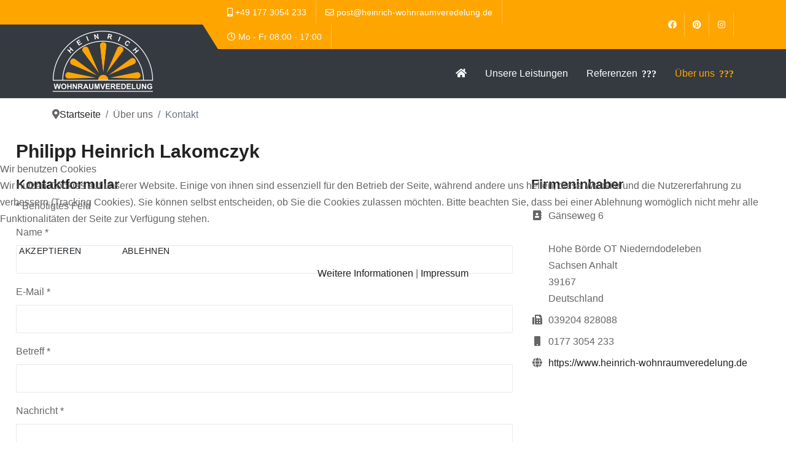

--- FILE ---
content_type: text/html; charset=utf-8
request_url: https://www.heinrich-wohnraumveredelung.de/ueber-uns/kontakt.html
body_size: 7831
content:

<!doctype html>
<html lang="de-de" dir="ltr">
	
<head>



		
		<meta name="viewport" content="width=device-width, initial-scale=1, shrink-to-fit=no">
		<meta charset="utf-8">
	<meta name="rights" content="Heinrich-Wohnraumveredelung">
	<meta name="description" content="Herr Philipp Heinrich Lakomczyk ist Inhaber des Unternehmens Heinrich-Wohnraumveredelung">
	<meta name="generator" content="Helix Ultimate - The Most Popular Joomla! Template Framework.">
	<title>Kontakt</title>
	<link href="/images/Logo/Icon_HWV_16x16.png" rel="icon" type="image/vnd.microsoft.icon">
<link rel="stylesheet" href="/media/com_jchoptimize/cache/css/c5da6606c9c67f949fa9134d606337b477bb597795b2a0d5140d9ac51e817d16.css" />
	<link href="/plugins/system/cookiehint/css/redimstyle.css?a17763284c4c39fa021ad1e2ad978afe" rel="stylesheet" />
	<link href="/plugins/system/jce/css/content.css?badb4208be409b1335b815dde676300e" rel="stylesheet" />
	<link href="//fonts.googleapis.com/css?family=Roboto:100,100i,200,200i,300,300i,400,400i,500,500i,600,600i,700,700i,800,800i,900,900i&amp;display=swap" rel="stylesheet" media="none" onload="media=&quot;all&quot;" />
	<link rel="stylesheet" href="/media/com_jchoptimize/cache/css/c5da6606c9c67f949fa9134d606337b4e8f3cabe07157e81cf5ca4cf1a0ccf3c.css" />
	<link href="/plugins/system/helixultimate/assets/css/system-j4.min.css" rel="stylesheet" />
	<link rel="stylesheet" href="/media/com_jchoptimize/cache/css/c5da6606c9c67f949fa9134d606337b46054226738091751e9377a826f36efa2.css" />
	
	
	
	
	<style>#redim-cookiehint-modal {position: fixed; top: 0; bottom: 0; left: 0; right: 0; z-index: 99998; display: flex; justify-content : center; align-items : center;}</style>
	<style>.sp-megamenu-wrapper .sp-megamenu-parent .sp-dropdown li.sp-menu-item > a {font-family:Roboto}</style>
	<style>body{font-family: 'Roboto', sans-serif;text-decoration: none;}
</style>
	<style>h1{font-family: 'Roboto', sans-serif;text-decoration: none;}
</style>
	<style>h2{font-family: 'Roboto', sans-serif;text-decoration: none;}
</style>
	<style>h3{font-family: 'Roboto', sans-serif;text-decoration: none;}
</style>
	<style>h4{font-family: 'Roboto', sans-serif;text-decoration: none;}
</style>
	<style>h5{font-family: 'Roboto', sans-serif;text-decoration: none;}
</style>
	<style>h6{font-family: 'Roboto', sans-serif;text-decoration: none;}
</style>
	<style>.logo-image {height:100px;}.logo-image-phone {height:100px;}</style>
	<style>@media(max-width: 576px) {.logo-image {height: 60px;}.logo-image-phone {height: 60px;}}</style>
	<style>#sp-main-body{ margin:0% 1% 0% 1%; }</style>

	
	<script type="application/json" class="joomla-script-options new">{"bootstrap.modal":{"#modal-jform_consentbox":{"keyboard":true,"focus":true}},"data":{"breakpoints":{"tablet":991,"mobile":480},"header":{"stickyOffset":"80"}},"joomla.jtext":{"ERROR":"Fehler","MESSAGE":"Nachricht","NOTICE":"Hinweis","WARNING":"Warnung","JCLOSE":"Schlie\u00dfen","JOK":"OK","JOPEN":"\u00d6ffnen","JLIB_FORM_CONTAINS_INVALID_FIELDS":"Das Formular kann nicht abgeschickt werden, da ihm die erforderlichen Daten fehlen.<br>Bitte die markierten Felder korrigieren und erneut versuchen.","JLIB_FORM_FIELD_REQUIRED_VALUE":"Der Wert darf nicht leer sein.","JLIB_FORM_FIELD_REQUIRED_CHECK":"Eine der Optionen muss ausgew\u00e4hlt sein.","JLIB_FORM_FIELD_INVALID_VALUE":"Dieser Wert ist ung\u00fcltig."},"system.paths":{"root":"","rootFull":"https:\/\/www.heinrich-wohnraumveredelung.de\/","base":"","baseFull":"https:\/\/www.heinrich-wohnraumveredelung.de\/"},"csrf.token":"c3d66fe73cc40338f9105159a5da0856","system.keepalive":{"interval":3540000,"uri":"\/component\/ajax\/?format=json"}}</script>
	
	
	
	
	
	
	
	
	
	
	
	
	
	
	
	
	
	
	
	
	
	
	
	<!-- Matomo -->

<!-- End Matomo Code -->	<script type="text/javascript">  (function(){    function blockCookies(disableCookies, disableLocal, disableSession){    if(disableCookies == 1){    if(!document.__defineGetter__){    Object.defineProperty(document, 'cookie',{    get: function(){ return ''; },    set: function(){ return true;}    });    }else{    var oldSetter = document.__lookupSetter__('cookie');    if(oldSetter) {    Object.defineProperty(document, 'cookie', {    get: function(){ return ''; },    set: function(v){ if(v.match(/reDimCookieHint\=/) || v.match(/eae16b3a9c4e0f6ebddafa72fefa93f6\=/)) {    oldSetter.call(document, v);    }    return true;    }    });    }    }    var cookies = document.cookie.split(';');    for (var i = 0; i < cookies.length; i++) {    var cookie = cookies[i];    var pos = cookie.indexOf('=');    var name = '';    if(pos > -1){    name = cookie.substr(0, pos);    }else{    name = cookie;    } if(name.match(/reDimCookieHint/)) {    document.cookie = name + '=; expires=Thu, 01 Jan 1970 00:00:00 GMT';    }    }    }    if(disableLocal == 1){    window.localStorage.clear();    window.localStorage.__proto__ = Object.create(window.Storage.prototype);    window.localStorage.__proto__.setItem = function(){ return undefined; };    }    if(disableSession == 1){    window.sessionStorage.clear();    window.sessionStorage.__proto__ = Object.create(window.Storage.prototype);    window.sessionStorage.__proto__.setItem = function(){ return undefined; };    }    }    blockCookies(1,1,1);    }()); </script>
<script src="/media/com_jchoptimize/cache/js/ff591498c5cbc72028b0172614e65a9255496cd387c3b49af0d0799bfe3a716a.js"></script>
	<script src="/media/legacy/js/jquery-noconflict.min.js?04499b98c0305b16b373dff09fe79d1290976288"></script>
<script src="/media/com_jchoptimize/cache/js/ff591498c5cbc72028b0172614e65a929225ad969263391c00bcd1ca4ff03470.js"></script>
	<script>template="ut_construction";</script>
<script>
  var _paq = window._paq = window._paq || [];
  /* tracker methods like "setCustomDimension" should be called before "trackPageView" */
  _paq.push(['trackPageView']);
  _paq.push(['enableLinkTracking']);
  (function() {
    var u="https://matomo.unicorn-family.de/";
    _paq.push(['setTrackerUrl', u+'matomo.php']);
    _paq.push(['setSiteId', '3']);
    var d=document, g=d.createElement('script'), s=d.getElementsByTagName('script')[0];
    g.async=true; g.src=u+'matomo.js'; s.parentNode.insertBefore(g,s);
  })();
</script>
	<script src="/media/system/js/keepalive-es5.min.js?3deca9a3649c1885dab0a8bc5741f5d824e64aeb" defer nomodule></script>
	<script src="/media/vendor/bootstrap/js/bootstrap-es5.min.js?5.2.3" nomodule defer></script>
	<script src="/media/system/js/showon-es5.min.js?4773265a19291954f19755d6f2ade3ca7ed9022f" defer nomodule></script>
	<script src="/media/system/js/messages-es5.min.js?44e3f60beada646706be6569e75b36f7cf293bf9" nomodule defer></script>
	<script src="/media/system/js/fields/validate.min.js?9f26c5b7070c62ee7bfcb236e33af26c7d9ed3ce" defer></script>
	<script src="/media/system/js/keepalive.min.js?94b7329e7ead5aa8faa224be8070af5c97f08af6" type="module"></script>
	<script src="/media/vendor/bootstrap/js/modal.min.js?5.2.3" type="module"></script>
	<script src="/media/vendor/bootstrap/js/alert.min.js?5.2.3" type="module"></script>
	<script src="/media/vendor/bootstrap/js/button.min.js?5.2.3" type="module"></script>
	<script src="/media/vendor/bootstrap/js/carousel.min.js?5.2.3" type="module"></script>
	<script src="/media/vendor/bootstrap/js/collapse.min.js?5.2.3" type="module"></script>
	<script src="/media/vendor/bootstrap/js/dropdown.min.js?5.2.3" type="module"></script>
	<script src="/media/vendor/bootstrap/js/offcanvas.min.js?5.2.3" type="module"></script>
	<script src="/media/vendor/bootstrap/js/popover.min.js?5.2.3" type="module"></script>
	<script src="/media/vendor/bootstrap/js/scrollspy.min.js?5.2.3" type="module"></script>
	<script src="/media/vendor/bootstrap/js/tab.min.js?5.2.3" type="module"></script>
	<script src="/media/vendor/bootstrap/js/toast.min.js?5.2.3" type="module"></script>
	<script src="/media/system/js/showon.min.js?bfc733e48a923aaffb3d959cd04f176bad7d7d52" type="module"></script>
	<script src="/media/system/js/messages.min.js?7425e8d1cb9e4f061d5e30271d6d99b085344117" type="module"></script>
</head>
	<body class="site helix-ultimate hu com_contact com-contact view-contact layout-default task-none itemid-145 de-de ltr sticky-header layout-fluid offcanvas-init offcanvs-position-right wide-content">

		
					<div class="sp-pre-loader">
				<div class='sp-loader-circle'></div>			</div>
		
		<div class="body-wrapper">
			<div class="body-innerwrapper">
								
	<div class="sticky-header-placeholder"></div>
<div id="sp-top-bar" class="header-1 d-none d-md-block">
	<div class="container">
		<div class="container-inner">
			<div class="row">
				<div class="col-md-3 logo-col d-none d-lg-inline-flex position-relative"></div>
				<div id="sp-top1" class="col-md-8 col-lg-6">
					<div class="sp-column text-center text-md-start">
													
							<ul class="sp-contact-info"><li class="sp-contact-mobile"><span class="fas fa-mobile-alt" aria-hidden="true"></span> <a href="tel:+491773054233">+49 177 3054 233</a></li><li class="sp-contact-email"><span class="far fa-envelope" aria-hidden="true"></span> <a href="mailto:post@heinrich-wohnraumveredelung.de">post@heinrich-wohnraumveredelung.de</a></li><li class="sp-contact-time"><span class="far fa-clock" aria-hidden="true"></span> Mo - Fr 08:00 - 17:00</li></ul>											</div>
				</div>

				<div id="sp-top2" class="col-md-4 col-lg-3">
					<div class="sp-column text-center text-md-end">
													
							<ul class="social-icons"><li class="social-icon-facebook"><a target="_blank" rel="noopener noreferrer" href="https://www.facebook.com/HeinrichWohnraumVeredelung" aria-label="Facebook"><span class="fab fa-facebook" aria-hidden="true"></span></a></li><li class="social-icon-pinterest"><a target="_blank" rel="noopener noreferrer" href="https://www.pinterest.de/HeinrichWohnraumVeredelung" aria-label="Pinterest"><span class="fab fa-pinterest" aria-hidden="true"></span></a></li><li class="social-icon-instagram"><a target="_blank" rel="noopener noreferrer" href="https://www.instagram.com/heinrichwohnraumveredelung/" aria-label="Instagram"><span class="fab fa-instagram" aria-hidden="true"></span></a></li></ul>											</div>
				</div>
			</div>
		</div>
	</div>
</div>

<header id="sp-header" class="header-1">
	<div class="container">
		<div class="container-inner">
			<div class="row justify-content-between">
				<!-- Logo -->
				<div id="sp-logo" class="col-auto">
					<div class="sp-column">
						<div class="logo"><a href="/">
				<img class="logo-image  lazyload"
					data-srcset='https://www.heinrich-wohnraumveredelung.de/images/Logo/Logo_HWV_weis_transparent.png 1x, https://www.heinrich-wohnraumveredelung.de/images/Logo/Logo_HWV_weis_transparent__retina.png 2x'
					data-src='https://www.heinrich-wohnraumveredelung.de/images/Logo/Logo_HWV_weis_transparent.png'
					alt='www.heinrich-wohnraumveredelung.de'
				 data-size="auto" />
				</a></div>						
					</div>
				</div>

				<!-- Menu -->
				<div id="sp-menu" class="col-auto flex-auto">
					<div class="sp-column d-flex justify-content-end align-items-center">
						<nav class="sp-megamenu-wrapper d-flex" role="navigation"><a id="offcanvas-toggler" aria-label="Menu" class="offcanvas-toggler-right d-flex d-lg-none" href="#"><div class="burger-icon" aria-hidden="true"><span></span><span></span><span></span></div></a><ul class="sp-megamenu-parent menu-animation-fade-down d-none d-lg-block"><li class="sp-menu-item"><a   href="/" title="Home"  ><span class="fas fa-home"></span></a></li><li class="sp-menu-item"><a   href="/unsere-leistungen.html"  >Unsere Leistungen</a></li><li class="sp-menu-item sp-has-child"><a  rel="noopener noreferrer" href="/referenzen.html" target="_blank"  >Referenzen</a><div class="sp-dropdown sp-dropdown-main sp-menu-right" style="width: 200px;"><div class="sp-dropdown-inner"><ul class="sp-dropdown-items"><li class="sp-menu-item"><a   href="/referenzen/kuechen.html"  >Küchen</a></li><li class="sp-menu-item"><a   href="/referenzen/baeder.html"  >Bäder</a></li><li class="sp-menu-item"><a   href="/referenzen/tadelakt.html"  >Tadelakt</a></li><li class="sp-menu-item"><a   href="/referenzen/handwerkskunst.html"  >Handwerkskunst</a></li><li class="sp-menu-item"><a   href="/referenzen/kunsthandwerk.html"  >Kunsthandwerk</a></li><li class="sp-menu-item"><a   href="/referenzen/sonstiges.html"  >Sonstiges</a></li></ul></div></div></li><li class="sp-menu-item sp-has-child active"><a class=" sp-menu-heading" rel="noopener noreferrer" href="/" target="_blank"  >Über uns</a><div class="sp-dropdown sp-dropdown-main sp-menu-right" style="width: 200px;"><div class="sp-dropdown-inner"><ul class="sp-dropdown-items"><li class="sp-menu-item"><a   href="/ueber-uns/lernen-sie-uns-kennen.html"  >Wir stellen uns vor</a></li><li class="sp-menu-item current-item active"><a  rel="noopener noreferrer" href="/ueber-uns/kontakt.html" target="_blank" title="Kontakt"  >Kontakt</a></li></ul></div></div></li></ul></nav>						
					</div>
				</div>
			</div>
		</div>
	</div>
</header>
				
<section id="sp-section-breadcumbs" >

						<div class="container">
				<div class="container-inner">
			
	
<div class="row">
	<div id="sp-breadcrumbs" class="col-lg-12 d-none d-sm-none d-md-block"><div class="sp-column "><div class="sp-module "><div class="sp-module-content">
<ol itemscope itemtype="https://schema.org/BreadcrumbList" class="breadcrumb">
			<li class="float-start">
			<span class="divider fas fa-map-marker-alt" aria-hidden="true"></span>
		</li>
	
				<li itemprop="itemListElement" itemscope itemtype="https://schema.org/ListItem" class="breadcrumb-item"><a itemprop="item" href="/" class="pathway"><span itemprop="name">Startseite</span></a>				<meta itemprop="position" content="1">
			</li>
					<li itemprop="itemListElement" itemscope itemtype="https://schema.org/ListItem" class="breadcrumb-item"><span itemprop="name">Über uns</span>				<meta itemprop="position" content="2">
			</li>
					<li itemprop="itemListElement" itemscope itemtype="https://schema.org/ListItem" class="breadcrumb-item active"><span itemprop="name">Kontakt</span>				<meta itemprop="position" content="3">
			</li>
		</ol>
</div></div></div></div></div>
							</div>
			</div>
			
</section>
<section id="sp-main-body" >

									
	
<div class="row">
	
<main id="sp-component" class="col-lg-12 ">
	<div class="sp-column ">
		<div id="system-message-container" aria-live="polite">
	</div>


		
		<!-- for joomla3 -->

<!-- for joomla4 -->
<div class="com-contact contact" itemscope itemtype="https://schema.org/Person">
	
			<div class="page-header">
			<h1>
								<span class="contact-name" itemprop="name">Philipp Heinrich Lakomczyk</span>
			</h1>
		</div>
	
	
	
	
	
	
	
		<div class="row">
					<div class="col-md-8">
				<h3>Kontaktformular</h3>				<div class="contact-form">
	<form id="contact-form" action="/ueber-uns/kontakt.html" method="post" class="form-validate">
															<fieldset>
											<div class="control-group field-spacer">
			<span class="spacer"><span class="before"></span><span class="text"><label id="jform_spacer-lbl" class=""><strong class='red'>*</strong> Benötigtes Feld</label></span><span class="after"></span></span>		 	</div>
											<div class="control-group">
			<label id="jform_contact_name-lbl" for="jform_contact_name" class="required form-label">
	Name<span class="star" aria-hidden="true">&#160;*</span></label>		

	
	<input
		type="text"
		name="jform[contact_name]"
		id="jform_contact_name"
		value=""
				class="form-control required" size="30"        required aria-required="true"  autocomplete="off"     >

	

	</div>
											<div class="control-group">
			<label id="jform_contact_email-lbl" for="jform_contact_email" class="required form-label">
	E-Mail<span class="star" aria-hidden="true">&#160;*</span></label>		<input
	type="email"
	name="jform[contact_email]"
	 class="form-control validate-email required"	id="jform_contact_email"
	value=""
	 size="30"    autocomplete="email"    required aria-required="true" >	</div>
											<div class="control-group">
			<label id="jform_contact_emailmsg-lbl" for="jform_contact_emailmsg" class="required form-label">
	Betreff<span class="star" aria-hidden="true">&#160;*</span></label>		

	
	<input
		type="text"
		name="jform[contact_subject]"
		id="jform_contact_emailmsg"
		value=""
				class="form-control required" size="60"        required aria-required="true"  autocomplete="off"     >

	

	</div>
											<div class="control-group">
			<label id="jform_contact_message-lbl" for="jform_contact_message" class="required form-label">
	Nachricht<span class="star" aria-hidden="true">&#160;*</span></label>		<textarea name="jform[contact_message]" id="jform_contact_message"  cols="50"  rows="10" class="form-control required"      required aria-required="true" autocomplete="off"    ></textarea>	</div>
									</fieldset>
																									<fieldset>
											<div class="control-group">
			<label id="jform_consentbox-lbl" for="jform_consentbox" class="required form-label">
	<a href="#modal-jform_consentbox" data-bs-toggle="modal">Datenschutzhinweis</a><span class="star" aria-hidden="true">&#160;*</span></label>		<div id="modal-jform_consentbox" role="dialog" tabindex="-1" class="joomla-modal modal fade" data-url="/datenschutzerklaerung.html?tmpl=component" data-iframe="&lt;iframe class=&quot;iframe&quot; src=&quot;/datenschutzerklaerung.html?tmpl=component&quot; name=&quot;Datenschutzhinweis&quot; title=&quot;Datenschutzhinweis&quot; height=&quot;100%&quot; width=&quot;100%&quot;&gt;&lt;/iframe&gt;">
	<div class="modal-dialog modal-xl  jviewport-width80">
		<div class="modal-content">
			<div class="modal-header">
            <h3 class="modal-title">Datenschutzhinweis</h3>
                <button type="button" class="btn-close novalidate" data-bs-dismiss="modal" aria-label="Schließen">
        </button>
    </div>
<div class="modal-body jviewport-height70">
    </div>
		</div>
	</div>
</div>

<fieldset id="jform_consentbox" class="required checkboxes"
	required aria-required="true"	>

					<div class="form-check form-check-inline">
			<label for="jform_consentbox0" class="form-check-label">
				<input type="checkbox" id="jform_consentbox0" name="jform[consentbox]" value="0"  class="form-check-input">				Mit dem Absenden dieses Formulars wird der Datenschutzerklärung dieser Website und der Speicherung der übermittelten Daten zugestimmt. <div id="matomo-opt-out"></div>
<script src="https://matomo.unicorn-family.de/index.php?module=CoreAdminHome&action=optOutJS&divId=matomo-opt-out&language=auto&showIntro=1"></script>			</label>
		</div>
	</fieldset>
	</div>
									</fieldset>
							<div class="control-group">
			<div class="controls">
				<button class="btn btn-primary validate" type="submit">E-Mail senden</button>
				<input type="hidden" name="option" value="com_contact">
				<input type="hidden" name="task" value="contact.submit">
				<input type="hidden" name="return" value="">
									<input type="hidden" name="id" value="1:philipp-heinrich-lakomczyk">
								<input type="hidden" name="c3d66fe73cc40338f9105159a5da0856" value="1">			</div>
		</div>
	</form>
</div>
			</div>
							<div class="col-md-4">
																	<div class="contact-position d-flex mb-3">
						<div itemprop="jobTitle">
							<h3>Firmeninhaber</h3>
						</div>
					</div>
				
				<div class="contact-info">
					<div class="contact-address mb-4" itemprop="address" itemscope itemtype="https://schema.org/PostalAddress">
            <div class="d-flex">
            <div class="me-2">
                                    <span class="fas fa-address-book fa-fw" aria-hidden="true"></span><span class="visually-hidden">Adresse</span>
                            </div>

            <div>
                                    <div class="contact-street" itemprop="streetAddress">
                        Gänseweg 6<br>
<br>
                    </div>
                
                                    <div class="contact-suburb" itemprop="addressLocality">
                        Hohe Börde OT Niederndodeleben                    </div>
                
                                    <div class="contact-state" itemprop="addressRegion">
                        Sachsen Anhalt                    </div>
                
                                    <div class="contact-postcode" itemprop="postalCode">
                        39167                     </div>
                
                                    <div class="contact-country" itemprop="addressCountry">
                        Deutschland                    </div>
                            </div>
        </div>
    
    
    
            <div class="d-flex mt-2">
            <div class="me-2">
                                    <span class="fas fa-fax fa-fw" aria-hidden="true"></span><span class="visually-hidden">Fax</span>
                            </div>

            <div class="contact-fax" itemprop="faxNumber">
                039204 828088            </div>
        </div>
    
            <div class="d-flex mt-2">
            <div class="me-2">
                                    <span class="fas fa-mobile fa-fw" aria-hidden="true"></span><span class="visually-hidden">Mobil</span>
                            </div>

            <div class="contact-mobile" itemprop="telephone">
                0177 3054 233            </div>
        </div>
    
            <div class="d-flex mt-2">
            <div class="me-2">
                <span class="fas fa-globe fa-fw" aria-hidden="true"></span><span class="visually-hidden">Website</span>
            </div>

            <div class="contact-webpage">
                <a href="https://www.heinrich-wohnraumveredelung.de" target="_blank" rel="noopener noreferrer" itemprop="url">
                    https://www.heinrich-wohnraumveredelung.de                </a>
            </div>
        </div>
    </div>									</div>
			</div>
			</div>

	
	
	
			


	
		</div>

			</div>
</main>
</div>
									
</section>
<footer id="sp-footer" >

						<div class="container">
				<div class="container-inner">
			
	
<div class="row">
	<div id="sp-footer1" class="col-lg-4 "><div class="sp-column "><span class="sp-copyright">© 2026 Heinrich-Wohnraumveredelung</span></div></div><div id="sp-position1" class="col-lg-4 "><div class="sp-column Test"><div class="sp-module "><div class="sp-module-content"><ul class="menu">
<li class="item-242"><a href="/kontakt.html" onclick="window.open(this.href, 'targetWindow', 'toolbar=no,location=no,status=no,menubar=no,scrollbars=yes,resizable=yes'); return false;">Kontakt</a></li><li class="item-240"><a href="/impressum.html" onclick="window.open(this.href, 'targetWindow', 'toolbar=no,location=no,status=no,menubar=no,scrollbars=yes,resizable=yes'); return false;">Impressum</a></li><li class="item-241"><a href="/datenschutzerklaerung.html" onclick="window.open(this.href, 'targetWindow', 'toolbar=no,location=no,status=no,menubar=no,scrollbars=yes,resizable=yes'); return false;">Datenschutzerklärung</a></li></ul>
</div></div></div></div><div id="sp-footer2" class="col-lg-4 "><div class="sp-column "><div class="sp-module "><div class="sp-module-content">
<div id="mod-custom116" class="mod-custom custom">
    <p style="text-align: right;"><a href="https://www.homify.de/experten/5805804/heinrich-wohnraumveredelung-inhaber-ph-lakomczyk" target="_blank" rel="noopener"><img style="float: right; margin-left: 3%;" data-src="https://www.heinrich-wohnraumveredelung.de/images/Logo/homifey.png" width="116" height="36" loading="lazy" data-path="local-images:/Logo/homifey.png"  class="lazyload" /></a></p></div>
</div></div><ul class="social-icons"><li class="social-icon-facebook"><a target="_blank" rel="noopener noreferrer" href="https://www.facebook.com/HeinrichWohnraumVeredelung" aria-label="Facebook"><span class="fab fa-facebook" aria-hidden="true"></span></a></li><li class="social-icon-pinterest"><a target="_blank" rel="noopener noreferrer" href="https://www.pinterest.de/HeinrichWohnraumVeredelung" aria-label="Pinterest"><span class="fab fa-pinterest" aria-hidden="true"></span></a></li><li class="social-icon-instagram"><a target="_blank" rel="noopener noreferrer" href="https://www.instagram.com/heinrichwohnraumveredelung/" aria-label="Instagram"><span class="fab fa-instagram" aria-hidden="true"></span></a></li></ul></div></div></div>
							</div>
			</div>
			
</footer>			</div>
		</div>

		<!-- Off Canvas Menu -->
		<div class="offcanvas-overlay"></div>
		<!-- Rendering the offcanvas style -->
		<!-- If canvas style selected then render the style -->
		<!-- otherwise (for old templates) attach the offcanvas module position -->
					<div class="offcanvas-menu">
	<div class="d-flex align-items-center p-3 pt-4">
		<div class="logo"><a href="/">
				<img class="logo-image  lazyload"
					data-srcset='https://www.heinrich-wohnraumveredelung.de/images/Logo/Logo_HWV_weis_transparent.png 1x, https://www.heinrich-wohnraumveredelung.de/images/Logo/Logo_HWV_weis_transparent__retina.png 2x'
					data-src='https://www.heinrich-wohnraumveredelung.de/images/Logo/Logo_HWV_weis_transparent.png'
					alt='www.heinrich-wohnraumveredelung.de'
				 data-size="auto" />
				</a></div>		<a href="#" class="close-offcanvas" aria-label="Close Off-canvas">
			<div class="burger-icon">
				<span></span>
				<span></span>
				<span></span>
			</div>
		</a>
	</div>
	<div class="offcanvas-inner">
		<div class="d-flex header-modules mb-3">
			
					</div>
		
					<div class="sp-module "><div class="sp-module-content"><ul class="menu nav-pills">
<li class="item-101 default"><a href="/" title="Home">Home</a></li><li class="item-229"><a href="/unsere-leistungen.html" >Unsere Leistungen</a></li><li class="item-164 menu-deeper menu-parent"><a href="/referenzen.html" target="_blank">Referenzen<span class="menu-toggler"></span></a><ul class="menu-child"><li class="item-161"><a href="/referenzen/kuechen.html" >Küchen</a></li><li class="item-162"><a href="/referenzen/baeder.html" >Bäder</a></li><li class="item-163"><a href="/referenzen/tadelakt.html" >Tadelakt</a></li><li class="item-166"><a href="/referenzen/handwerkskunst.html" >Handwerkskunst</a></li><li class="item-165"><a href="/referenzen/kunsthandwerk.html" >Kunsthandwerk</a></li><li class="item-269"><a href="/referenzen/sonstiges.html" >Sonstiges</a></li></ul></li><li class="item-137 active menu-deeper menu-parent"><span class="nav-header ">Über uns<span class="menu-toggler"></span></span><ul class="menu-child"><li class="item-159"><a href="/ueber-uns/lernen-sie-uns-kennen.html" >Wir stellen uns vor</a></li><li class="item-145 current active"><a href="/ueber-uns/kontakt.html" title="Kontakt" target="_blank">Kontakt</a></li></ul></li></ul>
</div></div>		
		
					<div class="mb-4">
				<ul class="sp-contact-info"><li class="sp-contact-mobile"><span class="fas fa-mobile-alt" aria-hidden="true"></span> <a href="tel:+491773054233">+49 177 3054 233</a></li><li class="sp-contact-email"><span class="far fa-envelope" aria-hidden="true"></span> <a href="mailto:post@heinrich-wohnraumveredelung.de">post@heinrich-wohnraumveredelung.de</a></li><li class="sp-contact-time"><span class="far fa-clock" aria-hidden="true"></span> Mo - Fr 08:00 - 17:00</li></ul>			</div>
		
					<ul class="social-icons"><li class="social-icon-facebook"><a target="_blank" rel="noopener noreferrer" href="https://www.facebook.com/HeinrichWohnraumVeredelung" aria-label="Facebook"><span class="fab fa-facebook" aria-hidden="true"></span></a></li><li class="social-icon-pinterest"><a target="_blank" rel="noopener noreferrer" href="https://www.pinterest.de/HeinrichWohnraumVeredelung" aria-label="Pinterest"><span class="fab fa-pinterest" aria-hidden="true"></span></a></li><li class="social-icon-instagram"><a target="_blank" rel="noopener noreferrer" href="https://www.instagram.com/heinrichwohnraumveredelung/" aria-label="Instagram"><span class="fab fa-instagram" aria-hidden="true"></span></a></li></ul>		
					
				
		<!-- custom module position -->
		
	</div>
</div>
				

		
		

		<!-- Go to top -->
					<a href="#" class="sp-scroll-up" aria-label="Scroll Up"><span class="fas fa-angle-up" aria-hidden="true"></span></a>
					
<script type="text/javascript">   function cookiehintsubmitnoc(obj) {     if (confirm("Eine Ablehnung wird die Funktionen der Website beeinträchtigen. Möchten Sie wirklich ablehnen?")) {       document.cookie = 'reDimCookieHint=-1; expires=0; path=/';       cookiehintfadeOut(document.getElementById('redim-cookiehint-modal'));       return true;     } else {       return false;     }   } </script> <div id="redim-cookiehint-modal">   <div id="redim-cookiehint">     <div class="cookiehead">       <span class="headline">Wir benutzen Cookies</span>     </div>     <div class="cookiecontent">   <p>Wir nutzen Cookies auf unserer Website. Einige von ihnen sind essenziell für den Betrieb der Seite, während andere uns helfen, diese Website und die Nutzererfahrung zu verbessern (Tracking Cookies). Sie können selbst entscheiden, ob Sie die Cookies zulassen möchten. Bitte beachten Sie, dass bei einer Ablehnung womöglich nicht mehr alle Funktionalitäten der Seite zur Verfügung stehen.</p>    </div>     <div class="cookiebuttons">       <a id="cookiehintsubmit" onclick="return cookiehintsubmit(this);" href="https://www.heinrich-wohnraumveredelung.de/ueber-uns/kontakt.html?rCH=2"         class="btn">Akzeptieren</a>           <a id="cookiehintsubmitno" onclick="return cookiehintsubmitnoc(this);" href="https://www.heinrich-wohnraumveredelung.de/ueber-uns/kontakt.html?rCH=-2"           class="btn">Ablehnen</a>          <div class="text-center" id="cookiehintinfo">              <a target="_self" href="https://joomla.unicorn-family.de/datenschutzerklaerung.html">Weitere Informationen</a>                  |                  <a target="_self" href="https://joomla.unicorn-family.de/impressum.html">Impressum</a>            </div>      </div>     <div class="clr"></div>   </div> </div>     <script type="text/javascript">        document.addEventListener("DOMContentLoaded", function(event) {         if (!navigator.cookieEnabled){           document.getElementById('redim-cookiehint-modal').remove();         }       });        function cookiehintfadeOut(el) {         el.style.opacity = 1;         (function fade() {           if ((el.style.opacity -= .1) < 0) {             el.style.display = "none";           } else {             requestAnimationFrame(fade);           }         })();       }         function cookiehintsubmit(obj) {         document.cookie = 'reDimCookieHint=1; expires=Sun, 31 Jan 2027 23:59:59 GMT;57; path=/';         cookiehintfadeOut(document.getElementById('redim-cookiehint-modal'));         return true;       }        function cookiehintsubmitno(obj) {         document.cookie = 'reDimCookieHint=-1; expires=0; path=/';         cookiehintfadeOut(document.getElementById('redim-cookiehint-modal'));         return true;       }     </script>  
</body>
</html>


--- FILE ---
content_type: text/css
request_url: https://www.heinrich-wohnraumveredelung.de/media/com_jchoptimize/cache/css/c5da6606c9c67f949fa9134d606337b46054226738091751e9377a826f36efa2.css
body_size: 62930
content:
@charset "utf-8";
/***!  /media/system/css/joomla-fontawesome.min.css?a17763284c4c39fa021ad1e2ad978afe  !***/

/*!
 * Font Awesome Free 5.15.4 by @fontawesome - https://fontawesome.com
 * License - https://fontawesome.com/license/free (Icons: CC BY 4.0, Fonts: SIL OFL 1.1, Code: MIT License)
 */.fa,.fab,.fad,.fal,.far,.fas,.icon-joomla,[class*=" icon-"],[class^=icon-]{text-rendering:auto}.fa,.fab,.fad,.fal,.far,.fas,.icon-joomla,[class*=" icon-"],[class^=icon-]{-moz-osx-font-smoothing:grayscale;-webkit-font-smoothing:antialiased;display:inline-block;font-style:normal;font-variant:normal;line-height:1}.icon-joomla,[class*=" icon-"],[class^=icon-]{font-weight:400}.fa-lg,.icon-lg{font-size:1.332em;line-height:.75em;vertical-align:-.0667em}.fa-xs,.icon-xs{font-size:.75em}.fa-sm,.icon-sm{font-size:.875em}.fa-1x{font-size:1em}.fa-2x{font-size:2em}.fa-3x{font-size:3em}.fa-4x{font-size:4em}.fa-5x{font-size:5em}.fa-6x{font-size:6em}.fa-7x{font-size:7em}.fa-8x{font-size:8em}.fa-9x{font-size:9em}.fa-10x{font-size:10em}.fa-fw,.icon-fw{text-align:center;width:1.25em}.fa-ul,.icon-ul{list-style-type:none;margin-left:2.5em;padding-left:0}.fa-ul>li,.icon-ul>li{position:relative}.fa-li,.icon-li{left:-2em;line-height:inherit;position:absolute;text-align:center;width:2em}.fa-border,.icon-border{border:.08em solid #eee;border-radius:.1em;padding:.2em .25em .15em}.fa-pull-left,.icon-pull-left{float:left}.fa-pull-right,.icon-pull-right{float:right}.fa-pull-left.icon-joomla,.fa-pull-left[class*=" icon-"],.fa-pull-left[class^=icon-],.fa.fa-pull-left,.fa.icon-pull-left,.fab.fa-pull-left,.fab.icon-pull-left,.fal.fa-pull-left,.fal.icon-pull-left,.far.fa-pull-left,.far.icon-pull-left,.fas.fa-pull-left,.fas.icon-pull-left,.icon-joomla.icon-pull-left,[class*=" icon-"].icon-pull-left,[class^=icon-].icon-pull-left{margin-right:.3em}.fa-pull-right.icon-joomla,.fa-pull-right[class*=" icon-"],.fa-pull-right[class^=icon-],.fa.fa-pull-right,.fa.icon-pull-right,.fab.fa-pull-right,.fab.icon-pull-right,.fal.fa-pull-right,.fal.icon-pull-right,.far.fa-pull-right,.far.icon-pull-right,.fas.fa-pull-right,.fas.icon-pull-right,.icon-joomla.icon-pull-right,[class*=" icon-"].icon-pull-right,[class^=icon-].icon-pull-right{margin-left:.3em}.fa-spin,.icon-spin{-webkit-animation:fa-spin 2s linear infinite;animation:fa-spin 2s linear infinite}.fa-pulse,.icon-pulse{-webkit-animation:fa-spin 1s steps(8) infinite;animation:fa-spin 1s steps(8) infinite}@-webkit-keyframes fa-spin{0%{-webkit-transform:rotate(0deg);transform:rotate(0deg)}to{-webkit-transform:rotate(1turn);transform:rotate(1turn)}}@keyframes fa-spin{0%{-webkit-transform:rotate(0deg);transform:rotate(0deg)}to{-webkit-transform:rotate(1turn);transform:rotate(1turn)}}.fa-rotate-90,.icon-rotate-90{-ms-filter:"progid:DXImageTransform.Microsoft.BasicImage(rotation=1)";-webkit-transform:rotate(90deg);transform:rotate(90deg)}.fa-rotate-180,.icon-rotate-180{-ms-filter:"progid:DXImageTransform.Microsoft.BasicImage(rotation=2)";-webkit-transform:rotate(180deg);transform:rotate(180deg)}.fa-rotate-270,.icon-rotate-270{-ms-filter:"progid:DXImageTransform.Microsoft.BasicImage(rotation=3)";-webkit-transform:rotate(270deg);transform:rotate(270deg)}.fa-flip-horizontal,.icon-flip-horizontal{-ms-filter:"progid:DXImageTransform.Microsoft.BasicImage(rotation=0, mirror=1)";-webkit-transform:scaleX(-1);transform:scaleX(-1)}.fa-flip-vertical,.icon-flip-vertical{-ms-filter:"progid:DXImageTransform.Microsoft.BasicImage(rotation=2, mirror=1)";-webkit-transform:scaleY(-1);transform:scaleY(-1)}.fa-flip-both,.fa-flip-horizontal.fa-flip-vertical,.fa-flip-horizontal.icon-flip-vertical,.fa-flip-vertical.icon-flip-horizontal,.icon-flip-both,.icon-flip-horizontal.icon-flip-vertical{-ms-filter:"progid:DXImageTransform.Microsoft.BasicImage(rotation=2, mirror=1)";-webkit-transform:scale(-1);transform:scale(-1)}:root .fa-flip-both,:root .fa-flip-horizontal,:root .fa-flip-vertical,:root .fa-rotate-180,:root .fa-rotate-270,:root .fa-rotate-90,:root .icon-flip-both,:root .icon-flip-horizontal,:root .icon-flip-vertical,:root .icon-rotate-180,:root .icon-rotate-270,:root .icon-rotate-90{-webkit-filter:none;filter:none}.fa-stack,.icon-stack{display:inline-block;height:2em;line-height:2em;position:relative;vertical-align:middle;width:2.5em}.fa-stack-1x,.fa-stack-2x,.icon-stack-1x,.icon-stack-2x{left:0;position:absolute;text-align:center;width:100%}.fa-stack-1x,.icon-stack-1x{line-height:inherit}.fa-stack-2x,.icon-stack-2x{font-size:2em}.fa-inverse,.icon-inverse{color:#fff}.fa-500px:before{content:"\f26e"}.fa-accessible-icon:before{content:"\f368"}.fa-accusoft:before{content:"\f369"}.fa-acquisitions-incorporated:before{content:"\f6af"}.fa-ad:before{content:"\f641"}.fa-address-book:before{content:"\f2b9"}.fa-address-card:before{content:"\f2bb"}.fa-adjust:before{content:"\f042"}.fa-adn:before{content:"\f170"}.fa-adversal:before{content:"\f36a"}.fa-affiliatetheme:before{content:"\f36b"}.fa-air-freshener:before{content:"\f5d0"}.fa-airbnb:before{content:"\f834"}.fa-algolia:before{content:"\f36c"}.fa-align-center:before{content:"\f037"}.fa-align-justify:before{content:"\f039"}.fa-align-left:before{content:"\f036"}.fa-align-right:before{content:"\f038"}.fa-alipay:before{content:"\f642"}.fa-allergies:before{content:"\f461"}.fa-amazon:before{content:"\f270"}.fa-amazon-pay:before{content:"\f42c"}.fa-ambulance:before{content:"\f0f9"}.fa-american-sign-language-interpreting:before{content:"\f2a3"}.fa-amilia:before{content:"\f36d"}.fa-anchor:before{content:"\f13d"}.fa-android:before{content:"\f17b"}.fa-angellist:before{content:"\f209"}.fa-angle-double-down:before{content:"\f103"}.fa-angle-double-left:before{content:"\f100"}.fa-angle-double-right:before{content:"\f101"}.fa-angle-double-up:before{content:"\f102"}.fa-angle-down:before{content:"\f107"}.fa-angle-left:before{content:"\f104"}.fa-angle-right:before{content:"\f105"}.fa-angle-up:before{content:"\f106"}.fa-angry:before{content:"\f556"}.fa-angrycreative:before{content:"\f36e"}.fa-angular:before{content:"\f420"}.fa-ankh:before{content:"\f644"}.fa-app-store:before{content:"\f36f"}.fa-app-store-ios:before{content:"\f370"}.fa-apper:before{content:"\f371"}.fa-apple:before{content:"\f179"}.fa-apple-alt:before{content:"\f5d1"}.fa-apple-pay:before{content:"\f415"}.fa-archive:before{content:"\f187"}.fa-archway:before{content:"\f557"}.fa-arrow-alt-circle-down:before{content:"\f358"}.fa-arrow-alt-circle-left:before{content:"\f359"}.fa-arrow-alt-circle-right:before{content:"\f35a"}.fa-arrow-alt-circle-up:before{content:"\f35b"}.fa-arrow-circle-down:before{content:"\f0ab"}.fa-arrow-circle-left:before{content:"\f0a8"}.fa-arrow-circle-right:before{content:"\f0a9"}.fa-arrow-circle-up:before{content:"\f0aa"}.fa-arrow-down:before{content:"\f063"}.fa-arrow-left:before{content:"\f060"}.fa-arrow-right:before{content:"\f061"}.fa-arrow-up:before{content:"\f062"}.fa-arrows-alt:before{content:"\f0b2"}.fa-arrows-alt-h:before{content:"\f337"}.fa-arrows-alt-v:before{content:"\f338"}.fa-artstation:before{content:"\f77a"}.fa-assistive-listening-systems:before{content:"\f2a2"}.fa-asterisk:before{content:"\f069"}.fa-asymmetrik:before{content:"\f372"}.fa-at:before{content:"\f1fa"}.fa-atlas:before{content:"\f558"}.fa-atlassian:before{content:"\f77b"}.fa-atom:before{content:"\f5d2"}.fa-audible:before{content:"\f373"}.fa-audio-description:before{content:"\f29e"}.fa-autoprefixer:before{content:"\f41c"}.fa-avianex:before{content:"\f374"}.fa-aviato:before{content:"\f421"}.fa-award:before{content:"\f559"}.fa-aws:before{content:"\f375"}.fa-baby:before{content:"\f77c"}.fa-baby-carriage:before{content:"\f77d"}.fa-backspace:before{content:"\f55a"}.fa-backward:before{content:"\f04a"}.fa-bacon:before{content:"\f7e5"}.fa-bacteria:before{content:"\e059"}.fa-bacterium:before{content:"\e05a"}.fa-bahai:before{content:"\f666"}.fa-balance-scale:before{content:"\f24e"}.fa-balance-scale-left:before{content:"\f515"}.fa-balance-scale-right:before{content:"\f516"}.fa-ban:before{content:"\f05e"}.fa-band-aid:before{content:"\f462"}.fa-bandcamp:before{content:"\f2d5"}.fa-barcode:before{content:"\f02a"}.fa-bars:before{content:"\f0c9"}.fa-baseball-ball:before{content:"\f433"}.fa-basketball-ball:before{content:"\f434"}.fa-bath:before{content:"\f2cd"}.fa-battery-empty:before{content:"\f244"}.fa-battery-full:before{content:"\f240"}.fa-battery-half:before{content:"\f242"}.fa-battery-quarter:before{content:"\f243"}.fa-battery-three-quarters:before{content:"\f241"}.fa-battle-net:before{content:"\f835"}.fa-bed:before{content:"\f236"}.fa-beer:before{content:"\f0fc"}.fa-behance:before{content:"\f1b4"}.fa-behance-square:before{content:"\f1b5"}.fa-bell:before{content:"\f0f3"}.fa-bell-slash:before{content:"\f1f6"}.fa-bezier-curve:before{content:"\f55b"}.fa-bible:before{content:"\f647"}.fa-bicycle:before{content:"\f206"}.fa-biking:before{content:"\f84a"}.fa-bimobject:before{content:"\f378"}.fa-binoculars:before{content:"\f1e5"}.fa-biohazard:before{content:"\f780"}.fa-birthday-cake:before{content:"\f1fd"}.fa-bitbucket:before{content:"\f171"}.fa-bitcoin:before{content:"\f379"}.fa-bity:before{content:"\f37a"}.fa-black-tie:before{content:"\f27e"}.fa-blackberry:before{content:"\f37b"}.fa-blender:before{content:"\f517"}.fa-blender-phone:before{content:"\f6b6"}.fa-blind:before{content:"\f29d"}.fa-blog:before{content:"\f781"}.fa-blogger:before{content:"\f37c"}.fa-blogger-b:before{content:"\f37d"}.fa-bluetooth:before{content:"\f293"}.fa-bluetooth-b:before{content:"\f294"}.fa-bold:before{content:"\f032"}.fa-bolt:before{content:"\f0e7"}.fa-bomb:before{content:"\f1e2"}.fa-bone:before{content:"\f5d7"}.fa-bong:before{content:"\f55c"}.fa-book:before{content:"\f02d"}.fa-book-dead:before{content:"\f6b7"}.fa-book-medical:before{content:"\f7e6"}.fa-book-open:before{content:"\f518"}.fa-book-reader:before{content:"\f5da"}.fa-bookmark:before{content:"\f02e"}.fa-bootstrap:before{content:"\f836"}.fa-border-all:before{content:"\f84c"}.fa-border-none:before{content:"\f850"}.fa-border-style:before{content:"\f853"}.fa-bowling-ball:before{content:"\f436"}.fa-box:before{content:"\f466"}.fa-box-open:before{content:"\f49e"}.fa-box-tissue:before{content:"\e05b"}.fa-boxes:before{content:"\f468"}.fa-braille:before{content:"\f2a1"}.fa-brain:before{content:"\f5dc"}.fa-bread-slice:before{content:"\f7ec"}.fa-briefcase:before{content:"\f0b1"}.fa-briefcase-medical:before{content:"\f469"}.fa-broadcast-tower:before{content:"\f519"}.fa-broom:before{content:"\f51a"}.fa-brush:before{content:"\f55d"}.fa-btc:before{content:"\f15a"}.fa-buffer:before{content:"\f837"}.fa-bug:before{content:"\f188"}.fa-building:before{content:"\f1ad"}.fa-bullhorn:before{content:"\f0a1"}.fa-bullseye:before{content:"\f140"}.fa-burn:before{content:"\f46a"}.fa-buromobelexperte:before{content:"\f37f"}.fa-bus:before{content:"\f207"}.fa-bus-alt:before{content:"\f55e"}.fa-business-time:before{content:"\f64a"}.fa-buy-n-large:before{content:"\f8a6"}.fa-buysellads:before{content:"\f20d"}.fa-calculator:before{content:"\f1ec"}.fa-calendar:before{content:"\f133"}.fa-calendar-alt:before{content:"\f073"}.fa-calendar-check:before{content:"\f274"}.fa-calendar-day:before{content:"\f783"}.fa-calendar-minus:before{content:"\f272"}.fa-calendar-plus:before{content:"\f271"}.fa-calendar-times:before{content:"\f273"}.fa-calendar-week:before{content:"\f784"}.fa-camera:before{content:"\f030"}.fa-camera-retro:before{content:"\f083"}.fa-campground:before{content:"\f6bb"}.fa-canadian-maple-leaf:before{content:"\f785"}.fa-candy-cane:before{content:"\f786"}.fa-cannabis:before{content:"\f55f"}.fa-capsules:before{content:"\f46b"}.fa-car:before{content:"\f1b9"}.fa-car-alt:before{content:"\f5de"}.fa-car-battery:before{content:"\f5df"}.fa-car-crash:before{content:"\f5e1"}.fa-car-side:before{content:"\f5e4"}.fa-caravan:before{content:"\f8ff"}.fa-caret-down:before{content:"\f0d7"}.fa-caret-left:before{content:"\f0d9"}.fa-caret-right:before{content:"\f0da"}.fa-caret-square-down:before{content:"\f150"}.fa-caret-square-left:before{content:"\f191"}.fa-caret-square-right:before{content:"\f152"}.fa-caret-square-up:before{content:"\f151"}.fa-caret-up:before{content:"\f0d8"}.fa-carrot:before{content:"\f787"}.fa-cart-arrow-down:before{content:"\f218"}.fa-cart-plus:before{content:"\f217"}.fa-cash-register:before{content:"\f788"}.fa-cat:before{content:"\f6be"}.fa-cc-amazon-pay:before{content:"\f42d"}.fa-cc-amex:before{content:"\f1f3"}.fa-cc-apple-pay:before{content:"\f416"}.fa-cc-diners-club:before{content:"\f24c"}.fa-cc-discover:before{content:"\f1f2"}.fa-cc-jcb:before{content:"\f24b"}.fa-cc-mastercard:before{content:"\f1f1"}.fa-cc-paypal:before{content:"\f1f4"}.fa-cc-stripe:before{content:"\f1f5"}.fa-cc-visa:before{content:"\f1f0"}.fa-centercode:before{content:"\f380"}.fa-centos:before{content:"\f789"}.fa-certificate:before{content:"\f0a3"}.fa-chair:before{content:"\f6c0"}.fa-chalkboard:before{content:"\f51b"}.fa-chalkboard-teacher:before{content:"\f51c"}.fa-charging-station:before{content:"\f5e7"}.fa-chart-area:before{content:"\f1fe"}.fa-chart-bar:before{content:"\f080"}.fa-chart-line:before{content:"\f201"}.fa-chart-pie:before{content:"\f200"}.fa-check:before{content:"\f00c"}.fa-check-circle:before{content:"\f058"}.fa-check-double:before{content:"\f560"}.fa-check-square:before{content:"\f14a"}.fa-cheese:before{content:"\f7ef"}.fa-chess:before{content:"\f439"}.fa-chess-bishop:before{content:"\f43a"}.fa-chess-board:before{content:"\f43c"}.fa-chess-king:before{content:"\f43f"}.fa-chess-knight:before{content:"\f441"}.fa-chess-pawn:before{content:"\f443"}.fa-chess-queen:before{content:"\f445"}.fa-chess-rook:before{content:"\f447"}.fa-chevron-circle-down:before{content:"\f13a"}.fa-chevron-circle-left:before{content:"\f137"}.fa-chevron-circle-right:before{content:"\f138"}.fa-chevron-circle-up:before{content:"\f139"}.fa-chevron-down:before{content:"\f078"}.fa-chevron-left:before{content:"\f053"}.fa-chevron-right:before{content:"\f054"}.fa-chevron-up:before{content:"\f077"}.fa-child:before{content:"\f1ae"}.fa-chrome:before{content:"\f268"}.fa-chromecast:before{content:"\f838"}.fa-church:before{content:"\f51d"}.fa-circle:before{content:"\f111"}.fa-circle-notch:before{content:"\f1ce"}.fa-city:before{content:"\f64f"}.fa-clinic-medical:before{content:"\f7f2"}.fa-clipboard:before{content:"\f328"}.fa-clipboard-check:before{content:"\f46c"}.fa-clipboard-list:before{content:"\f46d"}.fa-clock:before{content:"\f017"}.fa-clone:before{content:"\f24d"}.fa-closed-captioning:before{content:"\f20a"}.fa-cloud:before{content:"\f0c2"}.fa-cloud-download-alt:before{content:"\f381"}.fa-cloud-meatball:before{content:"\f73b"}.fa-cloud-moon:before{content:"\f6c3"}.fa-cloud-moon-rain:before{content:"\f73c"}.fa-cloud-rain:before{content:"\f73d"}.fa-cloud-showers-heavy:before{content:"\f740"}.fa-cloud-sun:before{content:"\f6c4"}.fa-cloud-sun-rain:before{content:"\f743"}.fa-cloud-upload-alt:before{content:"\f382"}.fa-cloudflare:before{content:"\e07d"}.fa-cloudscale:before{content:"\f383"}.fa-cloudsmith:before{content:"\f384"}.fa-cloudversify:before{content:"\f385"}.fa-cocktail:before{content:"\f561"}.fa-code:before{content:"\f121"}.fa-code-branch:before{content:"\f126"}.fa-codepen:before{content:"\f1cb"}.fa-codiepie:before{content:"\f284"}.fa-coffee:before{content:"\f0f4"}.fa-cog:before{content:"\f013"}.fa-cogs:before{content:"\f085"}.fa-coins:before{content:"\f51e"}.fa-columns:before{content:"\f0db"}.fa-comment:before{content:"\f075"}.fa-comment-alt:before{content:"\f27a"}.fa-comment-dollar:before{content:"\f651"}.fa-comment-dots:before{content:"\f4ad"}.fa-comment-medical:before{content:"\f7f5"}.fa-comment-slash:before{content:"\f4b3"}.fa-comments:before{content:"\f086"}.fa-comments-dollar:before{content:"\f653"}.fa-compact-disc:before{content:"\f51f"}.fa-compass:before{content:"\f14e"}.fa-compress:before{content:"\f066"}.fa-compress-alt:before{content:"\f422"}.fa-compress-arrows-alt:before{content:"\f78c"}.fa-concierge-bell:before{content:"\f562"}.fa-confluence:before{content:"\f78d"}.fa-connectdevelop:before{content:"\f20e"}.fa-contao:before{content:"\f26d"}.fa-cookie:before{content:"\f563"}.fa-cookie-bite:before{content:"\f564"}.fa-copy:before{content:"\f0c5"}.fa-copyright:before{content:"\f1f9"}.fa-cotton-bureau:before{content:"\f89e"}.fa-couch:before{content:"\f4b8"}.fa-cpanel:before{content:"\f388"}.fa-creative-commons:before{content:"\f25e"}.fa-creative-commons-by:before{content:"\f4e7"}.fa-creative-commons-nc:before{content:"\f4e8"}.fa-creative-commons-nc-eu:before{content:"\f4e9"}.fa-creative-commons-nc-jp:before{content:"\f4ea"}.fa-creative-commons-nd:before{content:"\f4eb"}.fa-creative-commons-pd:before{content:"\f4ec"}.fa-creative-commons-pd-alt:before{content:"\f4ed"}.fa-creative-commons-remix:before{content:"\f4ee"}.fa-creative-commons-sa:before{content:"\f4ef"}.fa-creative-commons-sampling:before{content:"\f4f0"}.fa-creative-commons-sampling-plus:before{content:"\f4f1"}.fa-creative-commons-share:before{content:"\f4f2"}.fa-creative-commons-zero:before{content:"\f4f3"}.fa-credit-card:before{content:"\f09d"}.fa-critical-role:before{content:"\f6c9"}.fa-crop:before{content:"\f125"}.fa-crop-alt:before{content:"\f565"}.fa-cross:before{content:"\f654"}.fa-crosshairs:before{content:"\f05b"}.fa-crow:before{content:"\f520"}.fa-crown:before{content:"\f521"}.fa-crutch:before{content:"\f7f7"}.fa-css3:before{content:"\f13c"}.fa-css3-alt:before{content:"\f38b"}.fa-cube:before{content:"\f1b2"}.fa-cubes:before{content:"\f1b3"}.fa-cut:before{content:"\f0c4"}.fa-cuttlefish:before{content:"\f38c"}.fa-d-and-d:before{content:"\f38d"}.fa-d-and-d-beyond:before{content:"\f6ca"}.fa-dailymotion:before{content:"\e052"}.fa-dashcube:before{content:"\f210"}.fa-database:before{content:"\f1c0"}.fa-deaf:before{content:"\f2a4"}.fa-deezer:before{content:"\e077"}.fa-delicious:before{content:"\f1a5"}.fa-democrat:before{content:"\f747"}.fa-deploydog:before{content:"\f38e"}.fa-deskpro:before{content:"\f38f"}.fa-desktop:before{content:"\f108"}.fa-dev:before{content:"\f6cc"}.fa-deviantart:before{content:"\f1bd"}.fa-dharmachakra:before{content:"\f655"}.fa-dhl:before{content:"\f790"}.fa-diagnoses:before{content:"\f470"}.fa-diaspora:before{content:"\f791"}.fa-dice:before{content:"\f522"}.fa-dice-d20:before{content:"\f6cf"}.fa-dice-d6:before{content:"\f6d1"}.fa-dice-five:before{content:"\f523"}.fa-dice-four:before{content:"\f524"}.fa-dice-one:before{content:"\f525"}.fa-dice-six:before{content:"\f526"}.fa-dice-three:before{content:"\f527"}.fa-dice-two:before{content:"\f528"}.fa-digg:before{content:"\f1a6"}.fa-digital-ocean:before{content:"\f391"}.fa-digital-tachograph:before{content:"\f566"}.fa-directions:before{content:"\f5eb"}.fa-discord:before{content:"\f392"}.fa-discourse:before{content:"\f393"}.fa-disease:before{content:"\f7fa"}.fa-divide:before{content:"\f529"}.fa-dizzy:before{content:"\f567"}.fa-dna:before{content:"\f471"}.fa-dochub:before{content:"\f394"}.fa-docker:before{content:"\f395"}.fa-dog:before{content:"\f6d3"}.fa-dollar-sign:before{content:"\f155"}.fa-dolly:before{content:"\f472"}.fa-dolly-flatbed:before{content:"\f474"}.fa-donate:before{content:"\f4b9"}.fa-door-closed:before{content:"\f52a"}.fa-door-open:before{content:"\f52b"}.fa-dot-circle:before{content:"\f192"}.fa-dove:before{content:"\f4ba"}.fa-download:before{content:"\f019"}.fa-draft2digital:before{content:"\f396"}.fa-drafting-compass:before{content:"\f568"}.fa-dragon:before{content:"\f6d5"}.fa-draw-polygon:before{content:"\f5ee"}.fa-dribbble:before{content:"\f17d"}.fa-dribbble-square:before{content:"\f397"}.fa-dropbox:before{content:"\f16b"}.fa-drum:before{content:"\f569"}.fa-drum-steelpan:before{content:"\f56a"}.fa-drumstick-bite:before{content:"\f6d7"}.fa-drupal:before{content:"\f1a9"}.fa-dumbbell:before{content:"\f44b"}.fa-dumpster:before{content:"\f793"}.fa-dumpster-fire:before{content:"\f794"}.fa-dungeon:before{content:"\f6d9"}.fa-dyalog:before{content:"\f399"}.fa-earlybirds:before{content:"\f39a"}.fa-ebay:before{content:"\f4f4"}.fa-edge:before{content:"\f282"}.fa-edge-legacy:before{content:"\e078"}.fa-edit:before{content:"\f044"}.fa-egg:before{content:"\f7fb"}.fa-eject:before{content:"\f052"}.fa-elementor:before{content:"\f430"}.fa-ellipsis-h:before{content:"\f141"}.fa-ellipsis-v:before{content:"\f142"}.fa-ello:before{content:"\f5f1"}.fa-ember:before{content:"\f423"}.fa-empire:before{content:"\f1d1"}.fa-envelope:before{content:"\f0e0"}.fa-envelope-open:before{content:"\f2b6"}.fa-envelope-open-text:before{content:"\f658"}.fa-envelope-square:before{content:"\f199"}.fa-envira:before{content:"\f299"}.fa-equals:before{content:"\f52c"}.fa-eraser:before{content:"\f12d"}.fa-erlang:before{content:"\f39d"}.fa-ethereum:before{content:"\f42e"}.fa-ethernet:before{content:"\f796"}.fa-etsy:before{content:"\f2d7"}.fa-euro-sign:before{content:"\f153"}.fa-evernote:before{content:"\f839"}.fa-exchange-alt:before{content:"\f362"}.fa-exclamation:before{content:"\f12a"}.fa-exclamation-circle:before{content:"\f06a"}.fa-exclamation-triangle:before{content:"\f071"}.fa-expand:before{content:"\f065"}.fa-expand-alt:before{content:"\f424"}.fa-expand-arrows-alt:before{content:"\f31e"}.fa-expeditedssl:before{content:"\f23e"}.fa-external-link-alt:before{content:"\f35d"}.fa-external-link-square-alt:before{content:"\f360"}.fa-eye:before{content:"\f06e"}.fa-eye-dropper:before{content:"\f1fb"}.fa-eye-slash:before{content:"\f070"}.fa-facebook:before{content:"\f09a"}.fa-facebook-f:before{content:"\f39e"}.fa-facebook-messenger:before{content:"\f39f"}.fa-facebook-square:before{content:"\f082"}.fa-fan:before{content:"\f863"}.fa-fantasy-flight-games:before{content:"\f6dc"}.fa-fast-backward:before{content:"\f049"}.fa-fast-forward:before{content:"\f050"}.fa-faucet:before{content:"\e005"}.fa-fax:before{content:"\f1ac"}.fa-feather:before{content:"\f52d"}.fa-feather-alt:before{content:"\f56b"}.fa-fedex:before{content:"\f797"}.fa-fedora:before{content:"\f798"}.fa-female:before{content:"\f182"}.fa-fighter-jet:before{content:"\f0fb"}.fa-figma:before{content:"\f799"}.fa-file:before{content:"\f15b"}.fa-file-alt:before{content:"\f15c"}.fa-file-archive:before{content:"\f1c6"}.fa-file-audio:before{content:"\f1c7"}.fa-file-code:before{content:"\f1c9"}.fa-file-contract:before{content:"\f56c"}.fa-file-csv:before{content:"\f6dd"}.fa-file-download:before{content:"\f56d"}.fa-file-excel:before{content:"\f1c3"}.fa-file-export:before{content:"\f56e"}.fa-file-image:before{content:"\f1c5"}.fa-file-import:before{content:"\f56f"}.fa-file-invoice:before{content:"\f570"}.fa-file-invoice-dollar:before{content:"\f571"}.fa-file-medical:before{content:"\f477"}.fa-file-medical-alt:before{content:"\f478"}.fa-file-pdf:before{content:"\f1c1"}.fa-file-powerpoint:before{content:"\f1c4"}.fa-file-prescription:before{content:"\f572"}.fa-file-signature:before{content:"\f573"}.fa-file-upload:before{content:"\f574"}.fa-file-video:before{content:"\f1c8"}.fa-file-word:before{content:"\f1c2"}.fa-fill:before{content:"\f575"}.fa-fill-drip:before{content:"\f576"}.fa-film:before{content:"\f008"}.fa-filter:before{content:"\f0b0"}.fa-fingerprint:before{content:"\f577"}.fa-fire:before{content:"\f06d"}.fa-fire-alt:before{content:"\f7e4"}.fa-fire-extinguisher:before{content:"\f134"}.fa-firefox:before{content:"\f269"}.fa-firefox-browser:before{content:"\e007"}.fa-first-aid:before{content:"\f479"}.fa-first-order:before{content:"\f2b0"}.fa-first-order-alt:before{content:"\f50a"}.fa-firstdraft:before{content:"\f3a1"}.fa-fish:before{content:"\f578"}.fa-fist-raised:before{content:"\f6de"}.fa-flag:before{content:"\f024"}.fa-flag-checkered:before{content:"\f11e"}.fa-flag-usa:before{content:"\f74d"}.fa-flask:before{content:"\f0c3"}.fa-flickr:before{content:"\f16e"}.fa-flipboard:before{content:"\f44d"}.fa-flushed:before{content:"\f579"}.fa-fly:before{content:"\f417"}.fa-folder:before{content:"\f07b"}.fa-folder-minus:before{content:"\f65d"}.fa-folder-open:before{content:"\f07c"}.fa-folder-plus:before{content:"\f65e"}.fa-font:before{content:"\f031"}.fa-font-awesome:before{content:"\f2b4"}.fa-font-awesome-alt:before{content:"\f35c"}.fa-font-awesome-flag:before{content:"\f425"}.fa-font-awesome-logo-full:before{content:"\f4e6"}.fa-fonticons:before{content:"\f280"}.fa-fonticons-fi:before{content:"\f3a2"}.fa-football-ball:before{content:"\f44e"}.fa-fort-awesome:before{content:"\f286"}.fa-fort-awesome-alt:before{content:"\f3a3"}.fa-forumbee:before{content:"\f211"}.fa-forward:before{content:"\f04e"}.fa-foursquare:before{content:"\f180"}.fa-free-code-camp:before{content:"\f2c5"}.fa-freebsd:before{content:"\f3a4"}.fa-frog:before{content:"\f52e"}.fa-frown:before{content:"\f119"}.fa-frown-open:before{content:"\f57a"}.fa-fulcrum:before{content:"\f50b"}.fa-funnel-dollar:before{content:"\f662"}.fa-futbol:before{content:"\f1e3"}.fa-galactic-republic:before{content:"\f50c"}.fa-galactic-senate:before{content:"\f50d"}.fa-gamepad:before{content:"\f11b"}.fa-gas-pump:before{content:"\f52f"}.fa-gavel:before{content:"\f0e3"}.fa-gem:before{content:"\f3a5"}.fa-genderless:before{content:"\f22d"}.fa-get-pocket:before{content:"\f265"}.fa-gg:before{content:"\f260"}.fa-gg-circle:before{content:"\f261"}.fa-ghost:before{content:"\f6e2"}.fa-gift:before{content:"\f06b"}.fa-gifts:before{content:"\f79c"}.fa-git:before{content:"\f1d3"}.fa-git-alt:before{content:"\f841"}.fa-git-square:before{content:"\f1d2"}.fa-github:before{content:"\f09b"}.fa-github-alt:before{content:"\f113"}.fa-github-square:before{content:"\f092"}.fa-gitkraken:before{content:"\f3a6"}.fa-gitlab:before{content:"\f296"}.fa-gitter:before{content:"\f426"}.fa-glass-cheers:before{content:"\f79f"}.fa-glass-martini:before{content:"\f000"}.fa-glass-martini-alt:before{content:"\f57b"}.fa-glass-whiskey:before{content:"\f7a0"}.fa-glasses:before{content:"\f530"}.fa-glide:before{content:"\f2a5"}.fa-glide-g:before{content:"\f2a6"}.fa-globe:before{content:"\f0ac"}.fa-globe-africa:before{content:"\f57c"}.fa-globe-americas:before{content:"\f57d"}.fa-globe-asia:before{content:"\f57e"}.fa-globe-europe:before{content:"\f7a2"}.fa-gofore:before{content:"\f3a7"}.fa-golf-ball:before{content:"\f450"}.fa-goodreads:before{content:"\f3a8"}.fa-goodreads-g:before{content:"\f3a9"}.fa-google:before{content:"\f1a0"}.fa-google-drive:before{content:"\f3aa"}.fa-google-pay:before{content:"\e079"}.fa-google-play:before{content:"\f3ab"}.fa-google-plus:before{content:"\f2b3"}.fa-google-plus-g:before{content:"\f0d5"}.fa-google-plus-square:before{content:"\f0d4"}.fa-google-wallet:before{content:"\f1ee"}.fa-gopuram:before{content:"\f664"}.fa-graduation-cap:before{content:"\f19d"}.fa-gratipay:before{content:"\f184"}.fa-grav:before{content:"\f2d6"}.fa-greater-than:before{content:"\f531"}.fa-greater-than-equal:before{content:"\f532"}.fa-grimace:before{content:"\f57f"}.fa-grin:before{content:"\f580"}.fa-grin-alt:before{content:"\f581"}.fa-grin-beam:before{content:"\f582"}.fa-grin-beam-sweat:before{content:"\f583"}.fa-grin-hearts:before{content:"\f584"}.fa-grin-squint:before{content:"\f585"}.fa-grin-squint-tears:before{content:"\f586"}.fa-grin-stars:before{content:"\f587"}.fa-grin-tears:before{content:"\f588"}.fa-grin-tongue:before{content:"\f589"}.fa-grin-tongue-squint:before{content:"\f58a"}.fa-grin-tongue-wink:before{content:"\f58b"}.fa-grin-wink:before{content:"\f58c"}.fa-grip-horizontal:before{content:"\f58d"}.fa-grip-lines:before{content:"\f7a4"}.fa-grip-lines-vertical:before{content:"\f7a5"}.fa-grip-vertical:before{content:"\f58e"}.fa-gripfire:before{content:"\f3ac"}.fa-grunt:before{content:"\f3ad"}.fa-guilded:before{content:"\e07e"}.fa-guitar:before{content:"\f7a6"}.fa-gulp:before{content:"\f3ae"}.fa-h-square:before{content:"\f0fd"}.fa-hacker-news:before{content:"\f1d4"}.fa-hacker-news-square:before{content:"\f3af"}.fa-hackerrank:before{content:"\f5f7"}.fa-hamburger:before{content:"\f805"}.fa-hammer:before{content:"\f6e3"}.fa-hamsa:before{content:"\f665"}.fa-hand-holding:before{content:"\f4bd"}.fa-hand-holding-heart:before{content:"\f4be"}.fa-hand-holding-medical:before{content:"\e05c"}.fa-hand-holding-usd:before{content:"\f4c0"}.fa-hand-holding-water:before{content:"\f4c1"}.fa-hand-lizard:before{content:"\f258"}.fa-hand-middle-finger:before{content:"\f806"}.fa-hand-paper:before{content:"\f256"}.fa-hand-peace:before{content:"\f25b"}.fa-hand-point-down:before{content:"\f0a7"}.fa-hand-point-left:before{content:"\f0a5"}.fa-hand-point-right:before{content:"\f0a4"}.fa-hand-point-up:before{content:"\f0a6"}.fa-hand-pointer:before{content:"\f25a"}.fa-hand-rock:before{content:"\f255"}.fa-hand-scissors:before{content:"\f257"}.fa-hand-sparkles:before{content:"\e05d"}.fa-hand-spock:before{content:"\f259"}.fa-hands:before{content:"\f4c2"}.fa-hands-helping:before{content:"\f4c4"}.fa-hands-wash:before{content:"\e05e"}.fa-handshake:before{content:"\f2b5"}.fa-handshake-alt-slash:before{content:"\e05f"}.fa-handshake-slash:before{content:"\e060"}.fa-hanukiah:before{content:"\f6e6"}.fa-hard-hat:before{content:"\f807"}.fa-hashtag:before{content:"\f292"}.fa-hat-cowboy:before{content:"\f8c0"}.fa-hat-cowboy-side:before{content:"\f8c1"}.fa-hat-wizard:before{content:"\f6e8"}.fa-hdd:before{content:"\f0a0"}.fa-head-side-cough:before{content:"\e061"}.fa-head-side-cough-slash:before{content:"\e062"}.fa-head-side-mask:before{content:"\e063"}.fa-head-side-virus:before{content:"\e064"}.fa-heading:before{content:"\f1dc"}.fa-headphones:before{content:"\f025"}.fa-headphones-alt:before{content:"\f58f"}.fa-headset:before{content:"\f590"}.fa-heart:before{content:"\f004"}.fa-heart-broken:before{content:"\f7a9"}.fa-heartbeat:before{content:"\f21e"}.fa-helicopter:before{content:"\f533"}.fa-highlighter:before{content:"\f591"}.fa-hiking:before{content:"\f6ec"}.fa-hippo:before{content:"\f6ed"}.fa-hips:before{content:"\f452"}.fa-hire-a-helper:before{content:"\f3b0"}.fa-history:before{content:"\f1da"}.fa-hive:before{content:"\e07f"}.fa-hockey-puck:before{content:"\f453"}.fa-holly-berry:before{content:"\f7aa"}.fa-home:before{content:"\f015"}.fa-hooli:before{content:"\f427"}.fa-hornbill:before{content:"\f592"}.fa-horse:before{content:"\f6f0"}.fa-horse-head:before{content:"\f7ab"}.fa-hospital:before{content:"\f0f8"}.fa-hospital-alt:before{content:"\f47d"}.fa-hospital-symbol:before{content:"\f47e"}.fa-hospital-user:before{content:"\f80d"}.fa-hot-tub:before{content:"\f593"}.fa-hotdog:before{content:"\f80f"}.fa-hotel:before{content:"\f594"}.fa-hotjar:before{content:"\f3b1"}.fa-hourglass:before{content:"\f254"}.fa-hourglass-end:before{content:"\f253"}.fa-hourglass-half:before{content:"\f252"}.fa-hourglass-start:before{content:"\f251"}.fa-house-damage:before{content:"\f6f1"}.fa-house-user:before{content:"\e065"}.fa-houzz:before{content:"\f27c"}.fa-hryvnia:before{content:"\f6f2"}.fa-html5:before{content:"\f13b"}.fa-hubspot:before{content:"\f3b2"}.fa-i-cursor:before{content:"\f246"}.fa-ice-cream:before{content:"\f810"}.fa-icicles:before{content:"\f7ad"}.fa-icons:before{content:"\f86d"}.fa-id-badge:before{content:"\f2c1"}.fa-id-card:before{content:"\f2c2"}.fa-id-card-alt:before{content:"\f47f"}.fa-ideal:before{content:"\e013"}.fa-igloo:before{content:"\f7ae"}.fa-image:before{content:"\f03e"}.fa-images:before{content:"\f302"}.fa-imdb:before{content:"\f2d8"}.fa-inbox:before{content:"\f01c"}.fa-indent:before{content:"\f03c"}.fa-industry:before{content:"\f275"}.fa-infinity:before{content:"\f534"}.fa-info:before{content:"\f129"}.fa-info-circle:before{content:"\f05a"}.fa-innosoft:before{content:"\e080"}.fa-instagram:before{content:"\f16d"}.fa-instagram-square:before{content:"\e055"}.fa-instalod:before{content:"\e081"}.fa-intercom:before{content:"\f7af"}.fa-internet-explorer:before{content:"\f26b"}.fa-invision:before{content:"\f7b0"}.fa-ioxhost:before{content:"\f208"}.fa-italic:before{content:"\f033"}.fa-itch-io:before{content:"\f83a"}.fa-itunes:before{content:"\f3b4"}.fa-itunes-note:before{content:"\f3b5"}.fa-java:before{content:"\f4e4"}.fa-jedi:before{content:"\f669"}.fa-jedi-order:before{content:"\f50e"}.fa-jenkins:before{content:"\f3b6"}.fa-jira:before{content:"\f7b1"}.fa-joget:before{content:"\f3b7"}.fa-joint:before{content:"\f595"}.fa-joomla:before{content:"\f1aa"}.fa-journal-whills:before{content:"\f66a"}.fa-js:before{content:"\f3b8"}.fa-js-square:before{content:"\f3b9"}.fa-jsfiddle:before{content:"\f1cc"}.fa-kaaba:before{content:"\f66b"}.fa-kaggle:before{content:"\f5fa"}.fa-key:before{content:"\f084"}.fa-keybase:before{content:"\f4f5"}.fa-keyboard:before{content:"\f11c"}.fa-keycdn:before{content:"\f3ba"}.fa-khanda:before{content:"\f66d"}.fa-kickstarter:before{content:"\f3bb"}.fa-kickstarter-k:before{content:"\f3bc"}.fa-kiss:before{content:"\f596"}.fa-kiss-beam:before{content:"\f597"}.fa-kiss-wink-heart:before{content:"\f598"}.fa-kiwi-bird:before{content:"\f535"}.fa-korvue:before{content:"\f42f"}.fa-landmark:before{content:"\f66f"}.fa-language:before{content:"\f1ab"}.fa-laptop:before{content:"\f109"}.fa-laptop-code:before{content:"\f5fc"}.fa-laptop-house:before{content:"\e066"}.fa-laptop-medical:before{content:"\f812"}.fa-laravel:before{content:"\f3bd"}.fa-lastfm:before{content:"\f202"}.fa-lastfm-square:before{content:"\f203"}.fa-laugh:before{content:"\f599"}.fa-laugh-beam:before{content:"\f59a"}.fa-laugh-squint:before{content:"\f59b"}.fa-laugh-wink:before{content:"\f59c"}.fa-layer-group:before{content:"\f5fd"}.fa-leaf:before{content:"\f06c"}.fa-leanpub:before{content:"\f212"}.fa-lemon:before{content:"\f094"}.fa-less:before{content:"\f41d"}.fa-less-than:before{content:"\f536"}.fa-less-than-equal:before{content:"\f537"}.fa-level-down-alt:before{content:"\f3be"}.fa-level-up-alt:before{content:"\f3bf"}.fa-life-ring:before{content:"\f1cd"}.fa-lightbulb:before{content:"\f0eb"}.fa-line:before{content:"\f3c0"}.fa-link:before{content:"\f0c1"}.fa-linkedin:before{content:"\f08c"}.fa-linkedin-in:before{content:"\f0e1"}.fa-linode:before{content:"\f2b8"}.fa-linux:before{content:"\f17c"}.fa-lira-sign:before{content:"\f195"}.fa-list:before{content:"\f03a"}.fa-list-alt:before{content:"\f022"}.fa-list-ol:before{content:"\f0cb"}.fa-list-ul:before{content:"\f0ca"}.fa-location-arrow:before{content:"\f124"}.fa-lock:before{content:"\f023"}.fa-lock-open:before{content:"\f3c1"}.fa-long-arrow-alt-down:before{content:"\f309"}.fa-long-arrow-alt-left:before{content:"\f30a"}.fa-long-arrow-alt-right:before{content:"\f30b"}.fa-long-arrow-alt-up:before{content:"\f30c"}.fa-low-vision:before{content:"\f2a8"}.fa-luggage-cart:before{content:"\f59d"}.fa-lungs:before{content:"\f604"}.fa-lungs-virus:before{content:"\e067"}.fa-lyft:before{content:"\f3c3"}.fa-magento:before{content:"\f3c4"}.fa-magic:before{content:"\f0d0"}.fa-magnet:before{content:"\f076"}.fa-mail-bulk:before{content:"\f674"}.fa-mailchimp:before{content:"\f59e"}.fa-male:before{content:"\f183"}.fa-mandalorian:before{content:"\f50f"}.fa-map:before{content:"\f279"}.fa-map-marked:before{content:"\f59f"}.fa-map-marked-alt:before{content:"\f5a0"}.fa-map-marker:before{content:"\f041"}.fa-map-marker-alt:before{content:"\f3c5"}.fa-map-pin:before{content:"\f276"}.fa-map-signs:before{content:"\f277"}.fa-markdown:before{content:"\f60f"}.fa-marker:before{content:"\f5a1"}.fa-mars:before{content:"\f222"}.fa-mars-double:before{content:"\f227"}.fa-mars-stroke:before{content:"\f229"}.fa-mars-stroke-h:before{content:"\f22b"}.fa-mars-stroke-v:before{content:"\f22a"}.fa-mask:before{content:"\f6fa"}.fa-mastodon:before{content:"\f4f6"}.fa-maxcdn:before{content:"\f136"}.fa-mdb:before{content:"\f8ca"}.fa-medal:before{content:"\f5a2"}.fa-medapps:before{content:"\f3c6"}.fa-medium:before{content:"\f23a"}.fa-medium-m:before{content:"\f3c7"}.fa-medkit:before{content:"\f0fa"}.fa-medrt:before{content:"\f3c8"}.fa-meetup:before{content:"\f2e0"}.fa-megaport:before{content:"\f5a3"}.fa-meh:before{content:"\f11a"}.fa-meh-blank:before{content:"\f5a4"}.fa-meh-rolling-eyes:before{content:"\f5a5"}.fa-memory:before{content:"\f538"}.fa-mendeley:before{content:"\f7b3"}.fa-menorah:before{content:"\f676"}.fa-mercury:before{content:"\f223"}.fa-meteor:before{content:"\f753"}.fa-microblog:before{content:"\e01a"}.fa-microchip:before{content:"\f2db"}.fa-microphone:before{content:"\f130"}.fa-microphone-alt:before{content:"\f3c9"}.fa-microphone-alt-slash:before{content:"\f539"}.fa-microphone-slash:before{content:"\f131"}.fa-microscope:before{content:"\f610"}.fa-microsoft:before{content:"\f3ca"}.fa-minus:before{content:"\f068"}.fa-minus-circle:before{content:"\f056"}.fa-minus-square:before{content:"\f146"}.fa-mitten:before{content:"\f7b5"}.fa-mix:before{content:"\f3cb"}.fa-mixcloud:before{content:"\f289"}.fa-mixer:before{content:"\e056"}.fa-mizuni:before{content:"\f3cc"}.fa-mobile:before{content:"\f10b"}.fa-mobile-alt:before{content:"\f3cd"}.fa-modx:before{content:"\f285"}.fa-monero:before{content:"\f3d0"}.fa-money-bill:before{content:"\f0d6"}.fa-money-bill-alt:before{content:"\f3d1"}.fa-money-bill-wave:before{content:"\f53a"}.fa-money-bill-wave-alt:before{content:"\f53b"}.fa-money-check:before{content:"\f53c"}.fa-money-check-alt:before{content:"\f53d"}.fa-monument:before{content:"\f5a6"}.fa-moon:before{content:"\f186"}.fa-mortar-pestle:before{content:"\f5a7"}.fa-mosque:before{content:"\f678"}.fa-motorcycle:before{content:"\f21c"}.fa-mountain:before{content:"\f6fc"}.fa-mouse:before{content:"\f8cc"}.fa-mouse-pointer:before{content:"\f245"}.fa-mug-hot:before{content:"\f7b6"}.fa-music:before{content:"\f001"}.fa-napster:before{content:"\f3d2"}.fa-neos:before{content:"\f612"}.fa-network-wired:before{content:"\f6ff"}.fa-neuter:before{content:"\f22c"}.fa-newspaper:before{content:"\f1ea"}.fa-nimblr:before{content:"\f5a8"}.fa-node:before{content:"\f419"}.fa-node-js:before{content:"\f3d3"}.fa-not-equal:before{content:"\f53e"}.fa-notes-medical:before{content:"\f481"}.fa-npm:before{content:"\f3d4"}.fa-ns8:before{content:"\f3d5"}.fa-nutritionix:before{content:"\f3d6"}.fa-object-group:before{content:"\f247"}.fa-object-ungroup:before{content:"\f248"}.fa-octopus-deploy:before{content:"\e082"}.fa-odnoklassniki:before{content:"\f263"}.fa-odnoklassniki-square:before{content:"\f264"}.fa-oil-can:before{content:"\f613"}.fa-old-republic:before{content:"\f510"}.fa-om:before{content:"\f679"}.fa-opencart:before{content:"\f23d"}.fa-openid:before{content:"\f19b"}.fa-opera:before{content:"\f26a"}.fa-optin-monster:before{content:"\f23c"}.fa-orcid:before{content:"\f8d2"}.fa-osi:before{content:"\f41a"}.fa-otter:before{content:"\f700"}.fa-outdent:before{content:"\f03b"}.fa-page4:before{content:"\f3d7"}.fa-pagelines:before{content:"\f18c"}.fa-pager:before{content:"\f815"}.fa-paint-brush:before{content:"\f1fc"}.fa-paint-roller:before{content:"\f5aa"}.fa-palette:before{content:"\f53f"}.fa-palfed:before{content:"\f3d8"}.fa-pallet:before{content:"\f482"}.fa-paper-plane:before{content:"\f1d8"}.fa-paperclip:before{content:"\f0c6"}.fa-parachute-box:before{content:"\f4cd"}.fa-paragraph:before{content:"\f1dd"}.fa-parking:before{content:"\f540"}.fa-passport:before{content:"\f5ab"}.fa-pastafarianism:before{content:"\f67b"}.fa-paste:before{content:"\f0ea"}.fa-patreon:before{content:"\f3d9"}.fa-pause:before{content:"\f04c"}.fa-pause-circle:before{content:"\f28b"}.fa-paw:before{content:"\f1b0"}.fa-paypal:before{content:"\f1ed"}.fa-peace:before{content:"\f67c"}.fa-pen:before{content:"\f304"}.fa-pen-alt:before{content:"\f305"}.fa-pen-fancy:before{content:"\f5ac"}.fa-pen-nib:before{content:"\f5ad"}.fa-pen-square:before{content:"\f14b"}.fa-pencil-alt:before{content:"\f303"}.fa-pencil-ruler:before{content:"\f5ae"}.fa-penny-arcade:before{content:"\f704"}.fa-people-arrows:before{content:"\e068"}.fa-people-carry:before{content:"\f4ce"}.fa-pepper-hot:before{content:"\f816"}.fa-perbyte:before{content:"\e083"}.fa-percent:before{content:"\f295"}.fa-percentage:before{content:"\f541"}.fa-periscope:before{content:"\f3da"}.fa-person-booth:before{content:"\f756"}.fa-phabricator:before{content:"\f3db"}.fa-phoenix-framework:before{content:"\f3dc"}.fa-phoenix-squadron:before{content:"\f511"}.fa-phone:before{content:"\f095"}.fa-phone-alt:before{content:"\f879"}.fa-phone-slash:before{content:"\f3dd"}.fa-phone-square:before{content:"\f098"}.fa-phone-square-alt:before{content:"\f87b"}.fa-phone-volume:before{content:"\f2a0"}.fa-photo-video:before{content:"\f87c"}.fa-php:before{content:"\f457"}.fa-pied-piper:before{content:"\f2ae"}.fa-pied-piper-alt:before{content:"\f1a8"}.fa-pied-piper-hat:before{content:"\f4e5"}.fa-pied-piper-pp:before{content:"\f1a7"}.fa-pied-piper-square:before{content:"\e01e"}.fa-piggy-bank:before{content:"\f4d3"}.fa-pills:before{content:"\f484"}.fa-pinterest:before{content:"\f0d2"}.fa-pinterest-p:before{content:"\f231"}.fa-pinterest-square:before{content:"\f0d3"}.fa-pizza-slice:before{content:"\f818"}.fa-place-of-worship:before{content:"\f67f"}.fa-plane:before{content:"\f072"}.fa-plane-arrival:before{content:"\f5af"}.fa-plane-departure:before{content:"\f5b0"}.fa-plane-slash:before{content:"\e069"}.fa-play:before{content:"\f04b"}.fa-play-circle:before{content:"\f144"}.fa-playstation:before{content:"\f3df"}.fa-plug:before{content:"\f1e6"}.fa-plus:before{content:"\f067"}.fa-plus-circle:before{content:"\f055"}.fa-plus-square:before{content:"\f0fe"}.fa-podcast:before{content:"\f2ce"}.fa-poll:before{content:"\f681"}.fa-poll-h:before{content:"\f682"}.fa-poo:before{content:"\f2fe"}.fa-poo-storm:before{content:"\f75a"}.fa-poop:before{content:"\f619"}.fa-portrait:before{content:"\f3e0"}.fa-pound-sign:before{content:"\f154"}.fa-power-off:before{content:"\f011"}.fa-pray:before{content:"\f683"}.fa-praying-hands:before{content:"\f684"}.fa-prescription:before{content:"\f5b1"}.fa-prescription-bottle:before{content:"\f485"}.fa-prescription-bottle-alt:before{content:"\f486"}.fa-print:before{content:"\f02f"}.fa-procedures:before{content:"\f487"}.fa-product-hunt:before{content:"\f288"}.fa-project-diagram:before{content:"\f542"}.fa-pump-medical:before{content:"\e06a"}.fa-pump-soap:before{content:"\e06b"}.fa-pushed:before{content:"\f3e1"}.fa-puzzle-piece:before{content:"\f12e"}.fa-python:before{content:"\f3e2"}.fa-qq:before{content:"\f1d6"}.fa-qrcode:before{content:"\f029"}.fa-question:before{content:"\f128"}.fa-question-circle:before{content:"\f059"}.fa-quidditch:before{content:"\f458"}.fa-quinscape:before{content:"\f459"}.fa-quora:before{content:"\f2c4"}.fa-quote-left:before{content:"\f10d"}.fa-quote-right:before{content:"\f10e"}.fa-quran:before{content:"\f687"}.fa-r-project:before{content:"\f4f7"}.fa-radiation:before{content:"\f7b9"}.fa-radiation-alt:before{content:"\f7ba"}.fa-rainbow:before{content:"\f75b"}.fa-random:before{content:"\f074"}.fa-raspberry-pi:before{content:"\f7bb"}.fa-ravelry:before{content:"\f2d9"}.fa-react:before{content:"\f41b"}.fa-reacteurope:before{content:"\f75d"}.fa-readme:before{content:"\f4d5"}.fa-rebel:before{content:"\f1d0"}.fa-receipt:before{content:"\f543"}.fa-record-vinyl:before{content:"\f8d9"}.fa-recycle:before{content:"\f1b8"}.fa-red-river:before{content:"\f3e3"}.fa-reddit:before{content:"\f1a1"}.fa-reddit-alien:before{content:"\f281"}.fa-reddit-square:before{content:"\f1a2"}.fa-redhat:before{content:"\f7bc"}.fa-redo:before{content:"\f01e"}.fa-redo-alt:before{content:"\f2f9"}.fa-registered:before{content:"\f25d"}.fa-remove-format:before{content:"\f87d"}.fa-renren:before{content:"\f18b"}.fa-reply:before{content:"\f3e5"}.fa-reply-all:before{content:"\f122"}.fa-replyd:before{content:"\f3e6"}.fa-republican:before{content:"\f75e"}.fa-researchgate:before{content:"\f4f8"}.fa-resolving:before{content:"\f3e7"}.fa-restroom:before{content:"\f7bd"}.fa-retweet:before{content:"\f079"}.fa-rev:before{content:"\f5b2"}.fa-ribbon:before{content:"\f4d6"}.fa-ring:before{content:"\f70b"}.fa-road:before{content:"\f018"}.fa-robot:before{content:"\f544"}.fa-rocket:before{content:"\f135"}.fa-rocketchat:before{content:"\f3e8"}.fa-rockrms:before{content:"\f3e9"}.fa-route:before{content:"\f4d7"}.fa-rss:before{content:"\f09e"}.fa-rss-square:before{content:"\f143"}.fa-ruble-sign:before{content:"\f158"}.fa-ruler:before{content:"\f545"}.fa-ruler-combined:before{content:"\f546"}.fa-ruler-horizontal:before{content:"\f547"}.fa-ruler-vertical:before{content:"\f548"}.fa-running:before{content:"\f70c"}.fa-rupee-sign:before{content:"\f156"}.fa-rust:before{content:"\e07a"}.fa-sad-cry:before{content:"\f5b3"}.fa-sad-tear:before{content:"\f5b4"}.fa-safari:before{content:"\f267"}.fa-salesforce:before{content:"\f83b"}.fa-sass:before{content:"\f41e"}.fa-satellite:before{content:"\f7bf"}.fa-satellite-dish:before{content:"\f7c0"}.fa-save:before{content:"\f0c7"}.fa-schlix:before{content:"\f3ea"}.fa-school:before{content:"\f549"}.fa-screwdriver:before{content:"\f54a"}.fa-scribd:before{content:"\f28a"}.fa-scroll:before{content:"\f70e"}.fa-sd-card:before{content:"\f7c2"}.fa-search:before{content:"\f002"}.fa-search-dollar:before{content:"\f688"}.fa-search-location:before{content:"\f689"}.fa-search-minus:before{content:"\f010"}.fa-search-plus:before{content:"\f00e"}.fa-searchengin:before{content:"\f3eb"}.fa-seedling:before{content:"\f4d8"}.fa-sellcast:before{content:"\f2da"}.fa-sellsy:before{content:"\f213"}.fa-server:before{content:"\f233"}.fa-servicestack:before{content:"\f3ec"}.fa-shapes:before{content:"\f61f"}.fa-share:before{content:"\f064"}.fa-share-alt:before{content:"\f1e0"}.fa-share-alt-square:before{content:"\f1e1"}.fa-share-square:before{content:"\f14d"}.fa-shekel-sign:before{content:"\f20b"}.fa-shield-alt:before{content:"\f3ed"}.fa-shield-virus:before{content:"\e06c"}.fa-ship:before{content:"\f21a"}.fa-shipping-fast:before{content:"\f48b"}.fa-shirtsinbulk:before{content:"\f214"}.fa-shoe-prints:before{content:"\f54b"}.fa-shopify:before{content:"\e057"}.fa-shopping-bag:before{content:"\f290"}.fa-shopping-basket:before{content:"\f291"}.fa-shopping-cart:before{content:"\f07a"}.fa-shopware:before{content:"\f5b5"}.fa-shower:before{content:"\f2cc"}.fa-shuttle-van:before{content:"\f5b6"}.fa-sign:before{content:"\f4d9"}.fa-sign-in-alt:before{content:"\f2f6"}.fa-sign-language:before{content:"\f2a7"}.fa-sign-out-alt:before{content:"\f2f5"}.fa-signal:before{content:"\f012"}.fa-signature:before{content:"\f5b7"}.fa-sim-card:before{content:"\f7c4"}.fa-simplybuilt:before{content:"\f215"}.fa-sink:before{content:"\e06d"}.fa-sistrix:before{content:"\f3ee"}.fa-sitemap:before{content:"\f0e8"}.fa-sith:before{content:"\f512"}.fa-skating:before{content:"\f7c5"}.fa-sketch:before{content:"\f7c6"}.fa-skiing:before{content:"\f7c9"}.fa-skiing-nordic:before{content:"\f7ca"}.fa-skull:before{content:"\f54c"}.fa-skull-crossbones:before{content:"\f714"}.fa-skyatlas:before{content:"\f216"}.fa-skype:before{content:"\f17e"}.fa-slack:before{content:"\f198"}.fa-slack-hash:before{content:"\f3ef"}.fa-slash:before{content:"\f715"}.fa-sleigh:before{content:"\f7cc"}.fa-sliders-h:before{content:"\f1de"}.fa-slideshare:before{content:"\f1e7"}.fa-smile:before{content:"\f118"}.fa-smile-beam:before{content:"\f5b8"}.fa-smile-wink:before{content:"\f4da"}.fa-smog:before{content:"\f75f"}.fa-smoking:before{content:"\f48d"}.fa-smoking-ban:before{content:"\f54d"}.fa-sms:before{content:"\f7cd"}.fa-snapchat:before{content:"\f2ab"}.fa-snapchat-ghost:before{content:"\f2ac"}.fa-snapchat-square:before{content:"\f2ad"}.fa-snowboarding:before{content:"\f7ce"}.fa-snowflake:before{content:"\f2dc"}.fa-snowman:before{content:"\f7d0"}.fa-snowplow:before{content:"\f7d2"}.fa-soap:before{content:"\e06e"}.fa-socks:before{content:"\f696"}.fa-solar-panel:before{content:"\f5ba"}.fa-sort:before{content:"\f0dc"}.fa-sort-alpha-down:before{content:"\f15d"}.fa-sort-alpha-down-alt:before{content:"\f881"}.fa-sort-alpha-up:before{content:"\f15e"}.fa-sort-alpha-up-alt:before{content:"\f882"}.fa-sort-amount-down:before{content:"\f160"}.fa-sort-amount-down-alt:before{content:"\f884"}.fa-sort-amount-up:before{content:"\f161"}.fa-sort-amount-up-alt:before{content:"\f885"}.fa-sort-down:before{content:"\f0dd"}.fa-sort-numeric-down:before{content:"\f162"}.fa-sort-numeric-down-alt:before{content:"\f886"}.fa-sort-numeric-up:before{content:"\f163"}.fa-sort-numeric-up-alt:before{content:"\f887"}.fa-sort-up:before{content:"\f0de"}.fa-soundcloud:before{content:"\f1be"}.fa-sourcetree:before{content:"\f7d3"}.fa-spa:before{content:"\f5bb"}.fa-space-shuttle:before{content:"\f197"}.fa-speakap:before{content:"\f3f3"}.fa-speaker-deck:before{content:"\f83c"}.fa-spell-check:before{content:"\f891"}.fa-spider:before{content:"\f717"}.fa-spinner:before{content:"\f110"}.fa-splotch:before{content:"\f5bc"}.fa-spotify:before{content:"\f1bc"}.fa-spray-can:before{content:"\f5bd"}.fa-square:before{content:"\f0c8"}.fa-square-full:before{content:"\f45c"}.fa-square-root-alt:before{content:"\f698"}.fa-squarespace:before{content:"\f5be"}.fa-stack-exchange:before{content:"\f18d"}.fa-stack-overflow:before{content:"\f16c"}.fa-stackpath:before{content:"\f842"}.fa-stamp:before{content:"\f5bf"}.fa-star:before{content:"\f005"}.fa-star-and-crescent:before{content:"\f699"}.fa-star-half:before{content:"\f089"}.fa-star-half-alt:before{content:"\f5c0"}.fa-star-of-david:before{content:"\f69a"}.fa-star-of-life:before{content:"\f621"}.fa-staylinked:before{content:"\f3f5"}.fa-steam:before{content:"\f1b6"}.fa-steam-square:before{content:"\f1b7"}.fa-steam-symbol:before{content:"\f3f6"}.fa-step-backward:before{content:"\f048"}.fa-step-forward:before{content:"\f051"}.fa-stethoscope:before{content:"\f0f1"}.fa-sticker-mule:before{content:"\f3f7"}.fa-sticky-note:before{content:"\f249"}.fa-stop:before{content:"\f04d"}.fa-stop-circle:before{content:"\f28d"}.fa-stopwatch:before{content:"\f2f2"}.fa-stopwatch-20:before{content:"\e06f"}.fa-store:before{content:"\f54e"}.fa-store-alt:before{content:"\f54f"}.fa-store-alt-slash:before{content:"\e070"}.fa-store-slash:before{content:"\e071"}.fa-strava:before{content:"\f428"}.fa-stream:before{content:"\f550"}.fa-street-view:before{content:"\f21d"}.fa-strikethrough:before{content:"\f0cc"}.fa-stripe:before{content:"\f429"}.fa-stripe-s:before{content:"\f42a"}.fa-stroopwafel:before{content:"\f551"}.fa-studiovinari:before{content:"\f3f8"}.fa-stumbleupon:before{content:"\f1a4"}.fa-stumbleupon-circle:before{content:"\f1a3"}.fa-subscript:before{content:"\f12c"}.fa-subway:before{content:"\f239"}.fa-suitcase:before{content:"\f0f2"}.fa-suitcase-rolling:before{content:"\f5c1"}.fa-sun:before{content:"\f185"}.fa-superpowers:before{content:"\f2dd"}.fa-superscript:before{content:"\f12b"}.fa-supple:before{content:"\f3f9"}.fa-surprise:before{content:"\f5c2"}.fa-suse:before{content:"\f7d6"}.fa-swatchbook:before{content:"\f5c3"}.fa-swift:before{content:"\f8e1"}.fa-swimmer:before{content:"\f5c4"}.fa-swimming-pool:before{content:"\f5c5"}.fa-symfony:before{content:"\f83d"}.fa-synagogue:before{content:"\f69b"}.fa-sync:before{content:"\f021"}.fa-sync-alt:before{content:"\f2f1"}.fa-syringe:before{content:"\f48e"}.fa-table:before{content:"\f0ce"}.fa-table-tennis:before{content:"\f45d"}.fa-tablet:before{content:"\f10a"}.fa-tablet-alt:before{content:"\f3fa"}.fa-tablets:before{content:"\f490"}.fa-tachometer-alt:before{content:"\f3fd"}.fa-tag:before{content:"\f02b"}.fa-tags:before{content:"\f02c"}.fa-tape:before{content:"\f4db"}.fa-tasks:before{content:"\f0ae"}.fa-taxi:before{content:"\f1ba"}.fa-teamspeak:before{content:"\f4f9"}.fa-teeth:before{content:"\f62e"}.fa-teeth-open:before{content:"\f62f"}.fa-telegram:before{content:"\f2c6"}.fa-telegram-plane:before{content:"\f3fe"}.fa-temperature-high:before{content:"\f769"}.fa-temperature-low:before{content:"\f76b"}.fa-tencent-weibo:before{content:"\f1d5"}.fa-tenge:before{content:"\f7d7"}.fa-terminal:before{content:"\f120"}.fa-text-height:before{content:"\f034"}.fa-text-width:before{content:"\f035"}.fa-th:before{content:"\f00a"}.fa-th-large:before{content:"\f009"}.fa-th-list:before{content:"\f00b"}.fa-the-red-yeti:before{content:"\f69d"}.fa-theater-masks:before{content:"\f630"}.fa-themeco:before{content:"\f5c6"}.fa-themeisle:before{content:"\f2b2"}.fa-thermometer:before{content:"\f491"}.fa-thermometer-empty:before{content:"\f2cb"}.fa-thermometer-full:before{content:"\f2c7"}.fa-thermometer-half:before{content:"\f2c9"}.fa-thermometer-quarter:before{content:"\f2ca"}.fa-thermometer-three-quarters:before{content:"\f2c8"}.fa-think-peaks:before{content:"\f731"}.fa-thumbs-down:before{content:"\f165"}.fa-thumbs-up:before{content:"\f164"}.fa-thumbtack:before{content:"\f08d"}.fa-ticket-alt:before{content:"\f3ff"}.fa-tiktok:before{content:"\e07b"}.fa-times:before{content:"\f00d"}.fa-times-circle:before{content:"\f057"}.fa-tint:before{content:"\f043"}.fa-tint-slash:before{content:"\f5c7"}.fa-tired:before{content:"\f5c8"}.fa-toggle-off:before{content:"\f204"}.fa-toggle-on:before{content:"\f205"}.fa-toilet:before{content:"\f7d8"}.fa-toilet-paper:before{content:"\f71e"}.fa-toilet-paper-slash:before{content:"\e072"}.fa-toolbox:before{content:"\f552"}.fa-tools:before{content:"\f7d9"}.fa-tooth:before{content:"\f5c9"}.fa-torah:before{content:"\f6a0"}.fa-torii-gate:before{content:"\f6a1"}.fa-tractor:before{content:"\f722"}.fa-trade-federation:before{content:"\f513"}.fa-trademark:before{content:"\f25c"}.fa-traffic-light:before{content:"\f637"}.fa-trailer:before{content:"\e041"}.fa-train:before{content:"\f238"}.fa-tram:before{content:"\f7da"}.fa-transgender:before{content:"\f224"}.fa-transgender-alt:before{content:"\f225"}.fa-trash:before{content:"\f1f8"}.fa-trash-alt:before{content:"\f2ed"}.fa-trash-restore:before{content:"\f829"}.fa-trash-restore-alt:before{content:"\f82a"}.fa-tree:before{content:"\f1bb"}.fa-trello:before{content:"\f181"}.fa-trophy:before{content:"\f091"}.fa-truck:before{content:"\f0d1"}.fa-truck-loading:before{content:"\f4de"}.fa-truck-monster:before{content:"\f63b"}.fa-truck-moving:before{content:"\f4df"}.fa-truck-pickup:before{content:"\f63c"}.fa-tshirt:before{content:"\f553"}.fa-tty:before{content:"\f1e4"}.fa-tumblr:before{content:"\f173"}.fa-tumblr-square:before{content:"\f174"}.fa-tv:before{content:"\f26c"}.fa-twitch:before{content:"\f1e8"}.fa-twitter:before{content:"\f099"}.fa-twitter-square:before{content:"\f081"}.fa-typo3:before{content:"\f42b"}.fa-uber:before{content:"\f402"}.fa-ubuntu:before{content:"\f7df"}.fa-uikit:before{content:"\f403"}.fa-umbraco:before{content:"\f8e8"}.fa-umbrella:before{content:"\f0e9"}.fa-umbrella-beach:before{content:"\f5ca"}.fa-uncharted:before{content:"\e084"}.fa-underline:before{content:"\f0cd"}.fa-undo:before{content:"\f0e2"}.fa-undo-alt:before{content:"\f2ea"}.fa-uniregistry:before{content:"\f404"}.fa-unity:before{content:"\e049"}.fa-universal-access:before{content:"\f29a"}.fa-university:before{content:"\f19c"}.fa-unlink:before{content:"\f127"}.fa-unlock:before{content:"\f09c"}.fa-unlock-alt:before{content:"\f13e"}.fa-unsplash:before{content:"\e07c"}.fa-untappd:before{content:"\f405"}.fa-upload:before{content:"\f093"}.fa-ups:before{content:"\f7e0"}.fa-usb:before{content:"\f287"}.fa-user:before{content:"\f007"}.fa-user-alt:before{content:"\f406"}.fa-user-alt-slash:before{content:"\f4fa"}.fa-user-astronaut:before{content:"\f4fb"}.fa-user-check:before{content:"\f4fc"}.fa-user-circle:before{content:"\f2bd"}.fa-user-clock:before{content:"\f4fd"}.fa-user-cog:before{content:"\f4fe"}.fa-user-edit:before{content:"\f4ff"}.fa-user-friends:before{content:"\f500"}.fa-user-graduate:before{content:"\f501"}.fa-user-injured:before{content:"\f728"}.fa-user-lock:before{content:"\f502"}.fa-user-md:before{content:"\f0f0"}.fa-user-minus:before{content:"\f503"}.fa-user-ninja:before{content:"\f504"}.fa-user-nurse:before{content:"\f82f"}.fa-user-plus:before{content:"\f234"}.fa-user-secret:before{content:"\f21b"}.fa-user-shield:before{content:"\f505"}.fa-user-slash:before{content:"\f506"}.fa-user-tag:before{content:"\f507"}.fa-user-tie:before{content:"\f508"}.fa-user-times:before{content:"\f235"}.fa-users:before{content:"\f0c0"}.fa-users-cog:before{content:"\f509"}.fa-users-slash:before{content:"\e073"}.fa-usps:before{content:"\f7e1"}.fa-ussunnah:before{content:"\f407"}.fa-utensil-spoon:before{content:"\f2e5"}.fa-utensils:before{content:"\f2e7"}.fa-vaadin:before{content:"\f408"}.fa-vector-square:before{content:"\f5cb"}.fa-venus:before{content:"\f221"}.fa-venus-double:before{content:"\f226"}.fa-venus-mars:before{content:"\f228"}.fa-vest:before{content:"\e085"}.fa-vest-patches:before{content:"\e086"}.fa-viacoin:before{content:"\f237"}.fa-viadeo:before{content:"\f2a9"}.fa-viadeo-square:before{content:"\f2aa"}.fa-vial:before{content:"\f492"}.fa-vials:before{content:"\f493"}.fa-viber:before{content:"\f409"}.fa-video:before{content:"\f03d"}.fa-video-slash:before{content:"\f4e2"}.fa-vihara:before{content:"\f6a7"}.fa-vimeo:before{content:"\f40a"}.fa-vimeo-square:before{content:"\f194"}.fa-vimeo-v:before{content:"\f27d"}.fa-vine:before{content:"\f1ca"}.fa-virus:before{content:"\e074"}.fa-virus-slash:before{content:"\e075"}.fa-viruses:before{content:"\e076"}.fa-vk:before{content:"\f189"}.fa-vnv:before{content:"\f40b"}.fa-voicemail:before{content:"\f897"}.fa-volleyball-ball:before{content:"\f45f"}.fa-volume-down:before{content:"\f027"}.fa-volume-mute:before{content:"\f6a9"}.fa-volume-off:before{content:"\f026"}.fa-volume-up:before{content:"\f028"}.fa-vote-yea:before{content:"\f772"}.fa-vr-cardboard:before{content:"\f729"}.fa-vuejs:before{content:"\f41f"}.fa-walking:before{content:"\f554"}.fa-wallet:before{content:"\f555"}.fa-warehouse:before{content:"\f494"}.fa-watchman-monitoring:before{content:"\e087"}.fa-water:before{content:"\f773"}.fa-wave-square:before{content:"\f83e"}.fa-waze:before{content:"\f83f"}.fa-weebly:before{content:"\f5cc"}.fa-weibo:before{content:"\f18a"}.fa-weight:before{content:"\f496"}.fa-weight-hanging:before{content:"\f5cd"}.fa-weixin:before{content:"\f1d7"}.fa-whatsapp:before{content:"\f232"}.fa-whatsapp-square:before{content:"\f40c"}.fa-wheelchair:before{content:"\f193"}.fa-whmcs:before{content:"\f40d"}.fa-wifi:before{content:"\f1eb"}.fa-wikipedia-w:before{content:"\f266"}.fa-wind:before{content:"\f72e"}.fa-window-close:before{content:"\f410"}.fa-window-maximize:before{content:"\f2d0"}.fa-window-minimize:before{content:"\f2d1"}.fa-window-restore:before{content:"\f2d2"}.fa-windows:before{content:"\f17a"}.fa-wine-bottle:before{content:"\f72f"}.fa-wine-glass:before{content:"\f4e3"}.fa-wine-glass-alt:before{content:"\f5ce"}.fa-wix:before{content:"\f5cf"}.fa-wizards-of-the-coast:before{content:"\f730"}.fa-wodu:before{content:"\e088"}.fa-wolf-pack-battalion:before{content:"\f514"}.fa-won-sign:before{content:"\f159"}.fa-wordpress:before{content:"\f19a"}.fa-wordpress-simple:before{content:"\f411"}.fa-wpbeginner:before{content:"\f297"}.fa-wpexplorer:before{content:"\f2de"}.fa-wpforms:before{content:"\f298"}.fa-wpressr:before{content:"\f3e4"}.fa-wrench:before{content:"\f0ad"}.fa-x-ray:before{content:"\f497"}.fa-xbox:before{content:"\f412"}.fa-xing:before{content:"\f168"}.fa-xing-square:before{content:"\f169"}.fa-y-combinator:before{content:"\f23b"}.fa-yahoo:before{content:"\f19e"}.fa-yammer:before{content:"\f840"}.fa-yandex:before{content:"\f413"}.fa-yandex-international:before{content:"\f414"}.fa-yarn:before{content:"\f7e3"}.fa-yelp:before{content:"\f1e9"}.fa-yen-sign:before{content:"\f157"}.fa-yin-yang:before{content:"\f6ad"}.fa-yoast:before{content:"\f2b1"}.fa-youtube:before{content:"\f167"}.fa-youtube-square:before{content:"\f431"}.fa-zhihu:before{content:"\f63f"}.sr-only{clip:rect(0,0,0,0);border:0;height:1px;margin:-1px;overflow:hidden;padding:0;position:absolute;width:1px}.sr-only-focusable:active,.sr-only-focusable:focus{clip:auto;height:auto;margin:0;overflow:visible;position:static;width:auto}

/*!
 * Font Awesome Free 5.15.4 by @fontawesome - https://fontawesome.com
 * License - https://fontawesome.com/license/free (Icons: CC BY 4.0, Fonts: SIL OFL 1.1, Code: MIT License)
 */@font-face{font-display:swap;font-family:Font Awesome\ 5 Free;font-style:normal;font-weight:400;src:url(https://www.heinrich-wohnraumveredelung.de/media/vendor/fontawesome-free/webfonts/fa-regular-400.eot);src:url(https://www.heinrich-wohnraumveredelung.de/media/vendor/fontawesome-free/webfonts/fa-regular-400.eot#iefix) format("embedded-opentype"),url(https://www.heinrich-wohnraumveredelung.de/media/vendor/fontawesome-free/webfonts/fa-regular-400.woff2) format("woff2"),url(https://www.heinrich-wohnraumveredelung.de/media/vendor/fontawesome-free/webfonts/fa-regular-400.woff) format("woff"),url(https://www.heinrich-wohnraumveredelung.de/media/vendor/fontawesome-free/webfonts/fa-regular-400.ttf) format("truetype"),url(https://www.heinrich-wohnraumveredelung.de/media/vendor/fontawesome-free/webfonts/fa-regular-400.svg#fontawesome) format("svg")}.far{font-family:Font Awesome\ 5 Free;font-weight:400}

/*!
 * Font Awesome Free 5.15.4 by @fontawesome - https://fontawesome.com
 * License - https://fontawesome.com/license/free (Icons: CC BY 4.0, Fonts: SIL OFL 1.1, Code: MIT License)
 */@font-face{font-display:swap;font-family:Font Awesome\ 5 Free;font-style:normal;font-weight:900;src:url(https://www.heinrich-wohnraumveredelung.de/media/vendor/fontawesome-free/webfonts/fa-solid-900.eot);src:url(https://www.heinrich-wohnraumveredelung.de/media/vendor/fontawesome-free/webfonts/fa-solid-900.eot#iefix) format("embedded-opentype"),url(https://www.heinrich-wohnraumveredelung.de/media/vendor/fontawesome-free/webfonts/fa-solid-900.woff2) format("woff2"),url(https://www.heinrich-wohnraumveredelung.de/media/vendor/fontawesome-free/webfonts/fa-solid-900.woff) format("woff"),url(https://www.heinrich-wohnraumveredelung.de/media/vendor/fontawesome-free/webfonts/fa-solid-900.ttf) format("truetype"),url(https://www.heinrich-wohnraumveredelung.de/media/vendor/fontawesome-free/webfonts/fa-solid-900.svg#fontawesome) format("svg")}.fa,.fas,[class*=" icon-"],[class^=icon-]{font-family:Font Awesome\ 5 Free;font-weight:900}

/*!
 * Font Awesome Free 5.15.4 by @fontawesome - https://fontawesome.com
 * License - https://fontawesome.com/license/free (Icons: CC BY 4.0, Fonts: SIL OFL 1.1, Code: MIT License)
 */@font-face{font-display:swap;font-family:Font Awesome\ 5 Brands;font-style:normal;font-weight:400;src:url(https://www.heinrich-wohnraumveredelung.de/media/vendor/fontawesome-free/webfonts/fa-brands-400.eot);src:url(https://www.heinrich-wohnraumveredelung.de/media/vendor/fontawesome-free/webfonts/fa-brands-400.eot#iefix) format("embedded-opentype"),url(https://www.heinrich-wohnraumveredelung.de/media/vendor/fontawesome-free/webfonts/fa-brands-400.woff2) format("woff2"),url(https://www.heinrich-wohnraumveredelung.de/media/vendor/fontawesome-free/webfonts/fa-brands-400.woff) format("woff"),url(https://www.heinrich-wohnraumveredelung.de/media/vendor/fontawesome-free/webfonts/fa-brands-400.ttf) format("truetype"),url(https://www.heinrich-wohnraumveredelung.de/media/vendor/fontawesome-free/webfonts/fa-brands-400.svg#fontawesome) format("svg")}.fab,.icon-joomla{font-family:Font Awesome\ 5 Brands;font-weight:400}[class*=" icon-"],[class^=icon-]{speak:none}[class*=" fa-"].disabled,[class*=" icon-"].disabled,[class^=fa-].disabled,[class^=icon-].disabled{font-weight:400}.icon-joomla:before{content:"\f1aa"}.icon-accessible:before{content:"\f29a"}.icon-add:before{content:"\f067"}.icon-address-book:before,.icon-address:before{content:"\f2b9"}.icon-align-justify:before{content:"\f039"}.icon-angle-double-left:before{content:"\f100"}.icon-angle-double-right:before{content:"\f101"}.icon-angle-down:before{content:"\f107"}.icon-angle-left:before{content:"\f104"}.icon-angle-right:before{content:"\f105"}.icon-angle-up:before{content:"\f106"}.icon-apply:before{content:"\f0c7"}.icon-archive:before{content:"\f187"}.icon-arrow-down-2:before{content:"\f358"}.icon-arrow-down-3:before{content:"\f0d7"}.icon-arrow-down-4:before{content:"\f063"}.icon-arrow-down:before{content:"\f078"}.icon-arrow-first:before{content:"\f048"}.icon-arrow-last:before{content:"\f049"}.icon-arrow-left-2:before{content:"\f359"}.icon-arrow-left-3:before{content:"\f0d9"}.icon-arrow-left-4:before{content:"\f060"}.icon-arrow-left:before{content:"\f053"}.icon-arrow-right-2:before{content:"\f35a"}.icon-arrow-right-3:before{content:"\f0da"}.icon-arrow-right-4:before{content:"\f061"}.icon-arrow-right:before{content:"\f054"}.icon-arrow-up-2:before{content:"\f35b"}.icon-arrow-up-3:before{content:"\f0d8"}.icon-arrow-up-4:before{content:"\f062"}.icon-arrow-up:before{content:"\f077"}.icon-arrows-alt:before{content:"\f0b2"}.icon-asterisk:before{content:"\f005"}.icon-attachment:before{content:"\f0c6"}.icon-backward-2:before{content:"\f359"}.icon-backward-circle:before{content:"\f137"}.icon-backward:before{content:"\f04a"}.icon-ban-circle:before{content:"\f056"}.icon-bars:before{content:"\f080"}.icon-basket:before{content:"\f291"}.icon-bell:before{content:"\f0f3"}.icon-bolt:before{content:"\f0e7"}.icon-book:before{content:"\f02d"}.icon-bookmark-2:before,.icon-bookmark:before{content:"\f02e"}.icon-box-add:before,.icon-box-remove:before{content:"\f187"}.icon-briefcase:before{content:"\f0b1"}.icon-broadcast:before{content:"\f1eb"}.icon-brush:before{content:"\f1fc"}.icon-bubble-quote:before{content:"\f075"}.icon-bullhorn:before{content:"\f0a1"}.icon-calendar-2:before,.icon-calendar-check:before{content:"\f274"}.icon-calendar-3:before{content:"\f133"}.icon-calendar-alt:before,.icon-calendar:before{content:"\f073"}.icon-camera-2:before{content:"\f03d"}.icon-camera:before{content:"\f030"}.icon-cancel-2:before{content:"\f00d"}.icon-cancel-circle:before{content:"\f057"}.icon-cancel:before{content:"\f00d"}.icon-caret-down:before{content:"\f0d7"}.icon-caret-up:before{content:"\f0d8"}.icon-cart:before{content:"\f07a"}.icon-chart:before{content:"\f1fe"}.icon-check-circle:before{content:"\f058"}.icon-check-square:before{content:"\f14a"}.icon-check:before{content:"\f00c"}.icon-checkbox-checked:before{content:"\f14a"}.icon-checkbox-partial:before,.icon-checkbox-unchecked:before{content:"\f0c8"}.icon-checkbox:before{content:"\f14a"}.icon-checkedout:before{content:"\f023"}.icon-checkin:before{content:"\f14a"}.icon-checkmark-2:before,.icon-checkmark-circle:before{content:"\f058"}.icon-checkmark:before{content:"\f00c"}.icon-chevron-down:before{content:"\f078"}.icon-chevron-left:before{content:"\f053"}.icon-chevron-right:before{content:"\f054"}.icon-chevron-up:before{content:"\f077"}.icon-circle:before{content:"\f111"}.icon-clipboard:before{content:"\f328"}.icon-clock:before{content:"\f017"}.icon-cloud-download-alt:before,.icon-cloud-download:before{content:"\f381"}.icon-cloud-upload:before{content:"\f382"}.icon-cloud:before{content:"\f0c2"}.icon-code:before{content:"\f121"}.icon-code-branch:before{content:"\f126"}.icon-cog:before{content:"\f013"}.icon-cogs:before{content:"\f085"}.icon-collapse:before{content:"\f067"}.icon-color-palette:before{content:"\f1fc"}.icon-comment-dots:before{content:"\f4ad"}.icon-comment:before{content:"\f075"}.icon-comments-2:before{content:"\f086"}.icon-comments:before{content:"\f075"}.icon-compass:before{content:"\f14e"}.icon-connection:before{content:"\f1eb"}.icon-contract-2:before{content:"\f291"}.icon-contract:before{content:"\f066"}.icon-copy:before{content:"\f0c5"}.icon-credit-2:before,.icon-credit:before{content:"\f09d"}.icon-crop:before{content:"\f125"}.icon-cube:before{content:"\f1b2"}.icon-cubes:before{content:"\f1b3"}.icon-dashboard:before{content:"\f3fd"}.icon-database:before{content:"\f1c0"}.icon-default:before{content:"\f015"}.icon-delete:before{content:"\f00d"}.icon-desktop:before{content:"\f108"}.icon-downarrow:before{content:"\f078"}.icon-download:before{content:"\f019"}.icon-drawer-2:before{content:"\f07b"}.icon-drawer:before{content:"\f07c"}.icon-edit:before{content:"\f044"}.icon-ellipsis-h:before{content:"\f141"}.icon-ellipsis-v:before{content:"\f142"}.icon-enter:before{content:"\f2f6"}.icon-envelope-open-text:before{content:"\f658"}.icon-envelope-opened:before,.icon-envelope:before{content:"\f0e0"}.icon-equalizer:before{content:"\f1de"}.icon-error:before{content:"\f12a"}.icon-exclamation-circle:before{content:"\f06a"}.icon-exclamation-triangle:before{content:"\f071"}.icon-exclamation:before{content:"\f12a"}.icon-exit:before{content:"\f2f5"}.icon-expand-2:before{content:"\f31e"}.icon-expand:before{content:"\f065"}.icon-expired:before{content:"\f056"}.icon-external-link-alt:before{content:"\f35d"}.icon-eye-2:before,.icon-eye-blocked:before,.icon-eye-close:before{content:"\f070"}.icon-eye-open:before{content:"\f06e"}.icon-eye-slash:before{content:"\f070"}.icon-eye:before{content:"\f06e"}.icon-fax:before{content:"\f1ac"}.icon-featured:before{content:"\f005"}.icon-feed:before{content:"\f143"}.icon-file-2:before{content:"\f15b"}.icon-file-add:before{content:"\f067"}.icon-file-alt:before{content:"\f15c"}.icon-file-check:before{content:"\f00c"}.icon-file-minus:before{content:"\f068"}.icon-file-plus:before{content:"\f067"}.icon-file-remove:before{content:"\f00d"}.icon-file:before{content:"\f15b"}.icon-filter:before{content:"\f0b0"}.icon-first:before{content:"\f049"}.icon-flag-2:before{content:"\f0c6"}.icon-flag-3:before,.icon-flag:before{content:"\f024"}.icon-flash:before{content:"\f0e7"}.icon-folder-2:before{content:"\f07b"}.icon-folder-3:before{content:"\f07c"}.icon-folder-close:before,.icon-folder-minus:before{content:"\f07b"}.icon-folder-open:before{content:"\f07c"}.icon-folder-plus-2:before{content:"\f07b"}.icon-folder-plus:before{content:"\f07c"}.icon-folder-remove:before,.icon-folder:before{content:"\f07b"}.icon-forward-2:before{content:"\f35a"}.icon-forward-circle:before{content:"\f138"}.icon-forward:before{content:"\f04e"}.icon-generic:before{content:"\f192"}.icon-globe:before{content:"\f0ac"}.icon-grid-2:before,.icon-grid-view-2:before{content:"\f00a"}.icon-grid-view:before,.icon-grid:before{content:"\f009"}.icon-handshake:before{content:"\f2b5"}.icon-health:before{content:"\f0fa"}.icon-heart-2:before,.icon-heart:before{content:"\f004"}.icon-help:before{content:"\f128"}.icon-hits:before{content:"\f06e"}.icon-home-2:before,.icon-home:before{content:"\f015"}.icon-image:before,.icon-images:before{content:"\f03e"}.icon-info-2:before,.icon-info-circle:before{content:"\f05a"}.icon-info:before{content:"\f129"}.icon-key:before{content:"\f084"}.icon-lamp:before{content:"\f0eb"}.icon-language:before{content:"\f1ab"}.icon-last:before{content:"\f050"}.icon-leftarrow:before{content:"\f053"}.icon-lightbulb:before{content:"\f0eb"}.icon-lightning:before{content:"\f0e7"}.icon-link:before{content:"\f0c1"}.icon-list-2:before{content:"\f0ca"}.icon-list-view:before,.icon-list:before{content:"\f03a"}.icon-loading:before{content:"\f110"}.icon-location:before{content:"\f3c5"}.icon-lock:before,.icon-locked:before{content:"\f023"}.icon-loop:before{content:"\f021"}.icon-mail-2:before,.icon-mail:before{content:"\f0e0"}.icon-map-signs:before{content:"\f277"}.icon-menu-2:before{content:"\f0dc"}.icon-menu-3:before{content:"\f0cb"}.icon-menu:before{content:"\f0c9"}.icon-minus-2:before{content:"\f068"}.icon-minus-circle:before{content:"\f056"}.icon-minus-sign:before,.icon-minus:before{content:"\f068"}.icon-mobile:before{content:"\f10b"}.icon-move:before{content:"\f0b2"}.icon-music:before{content:"\f001"}.icon-new-tab-2:before{content:"\f360"}.icon-new-tab:before{content:"\f35d"}.icon-new:before{content:"\f067"}.icon-next:before{content:"\f105"}.icon-not-ok:before{content:"\f068"}.icon-notification-2:before,.icon-notification-circle:before{content:"\f06a"}.icon-notification:before{content:"\f12a"}.icon-ok:before{content:"\f00c"}.icon-open:before{content:"\f3c1"}.icon-options:before{content:"\f013"}.icon-out-2:before{content:"\f35d"}.icon-out-3:before{content:"\f360"}.icon-out:before{content:"\f064"}.icon-paint-brush:before,.icon-palette:before{content:"\f1fc"}.icon-paperclip:before{content:"\f0c6"}.icon-paragraph-center:before{content:"\f037"}.icon-paragraph-justify:before{content:"\f039"}.icon-paragraph-left:before{content:"\f036"}.icon-paragraph-right:before{content:"\f038"}.icon-pause-circle:before{content:"\f28b"}.icon-pause:before{content:"\f04c"}.icon-pen-square:before{content:"\f14b"}.icon-pencil-2:before,.icon-pencil-alt:before{content:"\f303"}.icon-pencil:before{content:"\f044"}.icon-pending:before{content:"\f071"}.icon-phone-2:before{content:"\f095"}.icon-phone:before{content:"\f098"}.icon-picture:before,.icon-pictures:before{content:"\f03e"}.icon-pie:before{content:"\f200"}.icon-pin:before{content:"\f08d"}.icon-play-2:before{content:"\f04b"}.icon-play-circle:before{content:"\f144"}.icon-play:before{content:"\f04b"}.icon-plug:before{content:"\f1e6"}.icon-plus-2:before{content:"\f067"}.icon-plus-circle:before{content:"\f055"}.icon-plus-square:before{content:"\f0fe"}.icon-plus:before{content:"\f067"}.icon-power-cord:before{content:"\f1e6"}.icon-power-off:before{content:"\f011"}.icon-previous:before{content:"\f04a"}.icon-print:before,.icon-printer:before{content:"\f02f"}.icon-project-diagram:before{content:"\f542"}.icon-protected:before{content:"\f023"}.icon-publish:before{content:"\f00c"}.icon-purge:before{content:"\f1f8"}.icon-pushpin:before{content:"\f08d"}.icon-puzzle-piece:before,.icon-puzzle:before{content:"\f12e"}.icon-question-2:before,.icon-question-circle:before{content:"\f059"}.icon-question-sign:before,.icon-question:before{content:"\f128"}.icon-quote-2:before{content:"\f10e"}.icon-quote-3:before{content:"\f075"}.icon-quote:before,.icon-quotes-left:before{content:"\f10d"}.icon-quotes-right:before{content:"\f10e"}.icon-radio-checked:before{content:"\f058"}.icon-radio-unchecked:before{content:"\f111"}.icon-redo-2:before{content:"\f021"}.icon-redo:before{content:"\f064"}.icon-refresh:before{content:"\f021"}.icon-register:before{content:"\f35a"}.icon-remove:before{content:"\f00d"}.icon-reply:before{content:"\f359"}.icon-rightarrow:before{content:"\f054"}.icon-rss:before{content:"\f09e"}.icon-save-copy:before{content:"\f0c5"}.icon-save-new:before{content:"\f067"}.icon-save:before{content:"\f0c7"}.icon-scissors:before{content:"\f0c4"}.icon-screen:before{content:"\f108"}.icon-screwdriver:before{content:"\f0ad"}.icon-search-minus:before{content:"\f010"}.icon-search-plus:before{content:"\f00e"}.icon-search:before{content:"\f002"}.icon-select-file:before{content:"\f0c5"}.icon-share-alt:before,.icon-share:before{content:"\f064"}.icon-shield-alt:before,.icon-shield:before{content:"\f3ed"}.icon-shuffle:before{content:"\f074"}.icon-signup:before{content:"\f2f6"}.icon-sliders-h:before{content:"\f1de"}.icon-smiley-2:before,.icon-smiley-happy-2:before,.icon-smiley-happy:before,.icon-smiley-neutral-2:before,.icon-smiley-neutral:before{content:"\f118"}.icon-smiley-sad-2:before,.icon-smiley-sad:before{content:"\f119"}.icon-smiley:before{content:"\f118"}.icon-sort:before{content:"\f0dc"}.icon-spinner:before{content:"\f110"}.icon-square:before{content:"\f0c8"}.icon-stack:before{content:"\f0c5"}.icon-star-2:before{content:"\f089"}.icon-star-empty:before,.icon-star:before{content:"\f005"}.icon-stop-circle:before{content:"\f28d"}.icon-stop:before{content:"\f04d"}.icon-success:before{content:"\f14a"}.icon-support:before{content:"\f1cd"}.icon-switch:before{content:"\f011"}.icon-sync:before{content:"\f021"}.icon-tablet:before{content:"\f10a"}.icon-tachometer-alt:before{content:"\f3fd"}.icon-tag-2:before,.icon-tag:before{content:"\f02b"}.icon-tags-2:before,.icon-tags:before{content:"\f02c"}.icon-tasks:before{content:"\f0ae"}.icon-text-width:before{content:"\f035"}.icon-th:before{content:"\f00a"}.icon-th-large:before{content:"\f009"}.icon-thumbs-down:before{content:"\f165"}.icon-thumbs-up:before{content:"\f164"}.icon-times:before{content:"\f00d"}.icon-toggle-off:before{content:"\f204"}.icon-toggle-on:before{content:"\f205"}.icon-tools:before{content:"\f0ad"}.icon-trash:before{content:"\f1f8"}.icon-tree-2:before{content:"\f0e8"}.icon-tree:before{content:"\f126"}.icon-trophy:before{content:"\f091"}.icon-unarchive:before{content:"\f07c"}.icon-unblock:before{content:"\f021"}.icon-undo-2:before,.icon-undo:before{content:"\f0e2"}.icon-unfeatured:before{content:"\f111"}.icon-universal-access:before,.icon-universal:before{content:"\f29a"}.icon-unlock-alt:before{content:"\f13e"}.icon-unlock:before{content:"\f09c"}.icon-unpublish:before{content:"\f00d"}.icon-uparrow:before{content:"\f077"}.icon-upload:before{content:"\f093"}.icon-user-circle:before{content:"\f2bd"}.icon-user-edit:before{content:"\f4ff"}.icon-user-lock:before{content:"\f502"}.icon-user-tag:before{content:"\f507"}.icon-user:before{content:"\f007"}.icon-users-cog:before{content:"\f509"}.icon-users:before{content:"\f0c0"}.icon-vcard:before{content:"\f2bb"}.icon-video-2:before{content:"\f04b"}.icon-video:before{content:"\f03d"}.icon-wand:before{content:"\f0d0"}.icon-warning-2:before{content:"\f071"}.icon-warning-circle:before{content:"\f06a"}.icon-warning:before{content:"\f071"}.icon-wifi:before{content:"\f1eb"}.icon-wrench:before{content:"\f0ad"}.icon-zoom-in:before{content:"\f00e"}.icon-zoom-out:before{content:"\f010"}

/***!  /templates/ut_construction/css/flaticon.css  !***/

@font-face {
  font-family: 'flaticon';
  src:  url('https://www.heinrich-wohnraumveredelung.de/templates/ut_construction/fonts/flaticon.eot?vogclk');
  src:  url('https://www.heinrich-wohnraumveredelung.de/templates/ut_construction/fonts/flaticon.eot?vogclk#iefix') format('embedded-opentype'),
    url('https://www.heinrich-wohnraumveredelung.de/templates/ut_construction/fonts/flaticon.ttf?vogclk') format('truetype'),
    url('https://www.heinrich-wohnraumveredelung.de/templates/ut_construction/fonts/flaticon.woff?vogclk') format('woff'),
    url('https://www.heinrich-wohnraumveredelung.de/templates/ut_construction/fonts/flaticon.svg?vogclk#flaticon') format('svg');
  font-weight: normal;
  font-style: normal;
  font-display:swap;
}

[class*="flaticon"],
[class*="flaticon"]:before{display: inline-block;}
[class^="flaticon-"], [class*=" flaticon-"] {
  /* use !important to prevent issues with browser extensions that change fonts */
  font-family: 'flaticon' !important;
  speak: never;
  font-style: normal;
  font-weight: normal;
  font-variant: normal;
  text-transform: none;
  line-height: 1;

  /* Better Font Rendering =========== */
  -webkit-font-smoothing: antialiased;
  -moz-osx-font-smoothing: grayscale;
}

.flaticon-airline:before {
  content: "\e900";
}
.flaticon-apartment:before {
  content: "\e901";
}
.flaticon-architect:before {
  content: "\e902";
}
.flaticon-architecture:before {
  content: "\e903";
}
.flaticon-barrier:before {
  content: "\e904";
}
.flaticon-bedroom:before {
  content: "\e905";
}
.flaticon-bedroom-2:before {
  content: "\e906";
}
.flaticon-blueprint:before {
  content: "\e907";
}
.flaticon-blueprint-2:before {
  content: "\e908";
}
.flaticon-bridge:before {
  content: "\e909";
}
.flaticon-bulldozer:before {
  content: "\e90a";
}
.flaticon-call:before {
  content: "\e90b";
}
.flaticon-chainsaw:before {
  content: "\e90c";
}
.flaticon-construction:before {
  content: "\e90d";
}
.flaticon-construction-2:before {
  content: "\e90e";
}
.flaticon-crane:before {
  content: "\e90f";
}
.flaticon-crane-2:before {
  content: "\e910";
}
.flaticon-decoration:before {
  content: "\e911";
}
.flaticon-drill:before {
  content: "\e912";
}
.flaticon-drill-2:before {
  content: "\e913";
}
.flaticon-drill-3:before {
  content: "\e914";
}
.flaticon-drilling-machine:before {
  content: "\e915";
}
.flaticon-dynamite:before {
  content: "\e916";
}
.flaticon-electric-bus:before {
  content: "\e917";
}
.flaticon-email:before {
  content: "\e918";
}
.flaticon-excavator:before {
  content: "\e919";
}
.flaticon-farm:before {
  content: "\e91a";
}
.flaticon-faucet:before {
  content: "\e91b";
}
.flaticon-gold:before {
  content: "\e91c";
}
.flaticon-helmet:before {
  content: "\e91d";
}
.flaticon-high-voltage:before {
  content: "\e91e";
}
.flaticon-home:before {
  content: "\e91f";
}
.flaticon-home-repair:before {
  content: "\e920";
}
.flaticon-hotel:before {
  content: "\e921";
}
.flaticon-kitchen:before {
  content: "\e922";
}
.flaticon-lake:before {
  content: "\e923";
}
.flaticon-lift:before {
  content: "\e924";
}
.flaticon-living-room:before {
  content: "\e925";
}
.flaticon-location:before {
  content: "\e926";
}
.flaticon-measuring-tape:before {
  content: "\e927";
}
.flaticon-mine:before {
  content: "\e928";
}
.flaticon-miner:before {
  content: "\e929";
}
.flaticon-miner-2:before {
  content: "\e92a";
}
.flaticon-mineral:before {
  content: "\e92b";
}
.flaticon-model:before {
  content: "\e92c";
}
.flaticon-oxygen:before {
  content: "\e92d";
}
.flaticon-painting:before {
  content: "\e92e";
}
.flaticon-pantone:before {
  content: "\e92f";
}
.flaticon-petroleum:before {
  content: "\e930";
}
.flaticon-pin:before {
  content: "\e931";
}
.flaticon-pipe:before {
  content: "\e932";
}
.flaticon-process:before {
  content: "\e933";
}
.flaticon-road:before {
  content: "\e934";
}
.flaticon-roof:before {
  content: "\e935";
}
.flaticon-ruler:before {
  content: "\e936";
}
.flaticon-ruler-2:before {
  content: "\e937";
}
.flaticon-scheme:before {
  content: "\e938";
}
.flaticon-seat:before {
  content: "\e939";
}
.flaticon-shovel:before {
  content: "\e93a";
}
.flaticon-soil:before {
  content: "\e93b";
}
.flaticon-stairs:before {
  content: "\e93c";
}
.flaticon-swimming-pool:before {
  content: "\e93d";
}
.flaticon-tank-truck:before {
  content: "\e93e";
}
.flaticon-terrace:before {
  content: "\e93f";
}
.flaticon-time:before {
  content: "\e940";
}
.flaticon-tools:before {
  content: "\e941";
}
.flaticon-topography:before {
  content: "\e942";
}
.flaticon-tractor:before {
  content: "\e943";
}
.flaticon-train:before {
  content: "\e944";
}
.flaticon-tree:before {
  content: "\e945";
}
.flaticon-tree-2:before {
  content: "\e946";
}
.flaticon-truck:before {
  content: "\e947";
}
.flaticon-truck-2:before {
  content: "\e948";
}
.flaticon-truck-3:before {
  content: "\e949";
}
.flaticon-urban:before {
  content: "\e94a";
}
.flaticon-wall:before {
  content: "\e94b";
}
.flaticon-water-pump:before {
  content: "\e94c";
}
.flaticon-weld:before {
  content: "\e94d";
}
.flaticon-wheelbarrow:before {
  content: "\e94e";
}
.flaticon-yacht:before {
  content: "\e94f";
}

/***!  /templates/ut_construction/css/template.css  !***/

[class*="-double"]{border-width:4px !important}.border-solid{border:1px solid rgba(173, 181, 189, 0.3) !important}.border-double{border:1px double rgba(173, 181, 189, 0.3) !important}.border-dashed{border:1px dashed rgba(173, 181, 189, 0.3) !important}.border-dotted{border:1px dotted rgba(173, 181, 189, 0.3) !important}.border-top-solid{border-top:1px solid rgba(173, 181, 189, 0.3) !important}.border-top-double{border-top:1px double rgba(173, 181, 189, 0.3) !important}.border-top-dashed{border-top:1px dashed rgba(173, 181, 189, 0.3) !important}.border-top-dotted{border-top:1px dotted rgba(173, 181, 189, 0.3) !important}.border-right-solid{border-right:1px solid rgba(173, 181, 189, 0.3) !important}.border-right-double{border-right:1px double rgba(173, 181, 189, 0.3) !important}.border-right-dashed{border-right:1px dashed rgba(173, 181, 189, 0.3) !important}.border-right-dotted{border-right:1px dotted rgba(173, 181, 189, 0.3) !important}.border-bottom-solid{border-bottom:1px solid rgba(173, 181, 189, 0.3) !important}.border-bottom-double{border-bottom:1px double rgba(173, 181, 189, 0.3) !important}.border-bottom-dashed{border-bottom:1px dashed rgba(173, 181, 189, 0.3) !important}.border-bottom-dotted{border-bottom:1px dotted rgba(173, 181, 189, 0.3) !important}.border-left-solid{border-left:1px solid rgba(173, 181, 189, 0.3) !important}.border-left-double{border-left:1px double rgba(173, 181, 189, 0.3) !important}.border-left-dashed{border-left:1px dashed rgba(173, 181, 189, 0.3) !important}.border-left-dotted{border-left:1px dotted rgba(173, 181, 189, 0.3) !important}@media (min-width:576px){.border-solid-sm{border:1px solid rgba(173, 181, 189, 0.3) !important}.border-double-sm{border:1px double rgba(173, 181, 189, 0.3) !important}.border-dashed-sm{border:1px dashed rgba(173, 181, 189, 0.3) !important}.border-dotted-sm{border:1px dotted rgba(173, 181, 189, 0.3) !important}.border-top-solid-sm{border-top:1px solid rgba(173, 181, 189, 0.3) !important}.border-top-double-sm{border-top:1px double rgba(173, 181, 189, 0.3) !important}.border-top-dashed-sm{border-top:1px dashed rgba(173, 181, 189, 0.3) !important}.border-top-dotted-sm{border-top:1px dotted rgba(173, 181, 189, 0.3) !important}.border-right-solid-sm{border-right:1px solid rgba(173, 181, 189, 0.3) !important}.border-right-double-sm{border-right:1px double rgba(173, 181, 189, 0.3) !important}.border-right-dashed-sm{border-right:1px dashed rgba(173, 181, 189, 0.3) !important}.border-right-dotted-sm{border-right:1px dotted rgba(173, 181, 189, 0.3) !important}.border-bottom-solid-sm{border-bottom:1px solid rgba(173, 181, 189, 0.3) !important}.border-bottom-double-sm{border-bottom:1px double rgba(173, 181, 189, 0.3) !important}.border-bottom-dashed-sm{border-bottom:1px dashed rgba(173, 181, 189, 0.3) !important}.border-bottom-dotted-sm{border-bottom:1px dotted rgba(173, 181, 189, 0.3) !important}.border-left-solid-sm{border-left:1px solid rgba(173, 181, 189, 0.3) !important}.border-left-double-sm{border-left:1px double rgba(173, 181, 189, 0.3) !important}.border-left-dashed-sm{border-left:1px dashed rgba(173, 181, 189, 0.3) !important}.border-left-dotted-sm{border-left:1px dotted rgba(173, 181, 189, 0.3) !important}}@media (min-width:768px){.border-solid-md{border:1px solid rgba(173, 181, 189, 0.3) !important}.border-double-md{border:1px double rgba(173, 181, 189, 0.3) !important}.border-dashed-md{border:1px dashed rgba(173, 181, 189, 0.3) !important}.border-dotted-md{border:1px dotted rgba(173, 181, 189, 0.3) !important}.border-top-solid-md{border-top:1px solid rgba(173, 181, 189, 0.3) !important}.border-top-double-md{border-top:1px double rgba(173, 181, 189, 0.3) !important}.border-top-dashed-md{border-top:1px dashed rgba(173, 181, 189, 0.3) !important}.border-top-dotted-md{border-top:1px dotted rgba(173, 181, 189, 0.3) !important}.border-right-solid-md{border-right:1px solid rgba(173, 181, 189, 0.3) !important}.border-right-double-md{border-right:1px double rgba(173, 181, 189, 0.3) !important}.border-right-dashed-md{border-right:1px dashed rgba(173, 181, 189, 0.3) !important}.border-right-dotted-md{border-right:1px dotted rgba(173, 181, 189, 0.3) !important}.border-bottom-solid-md{border-bottom:1px solid rgba(173, 181, 189, 0.3) !important}.border-bottom-double-md{border-bottom:1px double rgba(173, 181, 189, 0.3) !important}.border-bottom-dashed-md{border-bottom:1px dashed rgba(173, 181, 189, 0.3) !important}.border-bottom-dotted-md{border-bottom:1px dotted rgba(173, 181, 189, 0.3) !important}.border-left-solid-md{border-left:1px solid rgba(173, 181, 189, 0.3) !important}.border-left-double-md{border-left:1px double rgba(173, 181, 189, 0.3) !important}.border-left-dashed-md{border-left:1px dashed rgba(173, 181, 189, 0.3) !important}.border-left-dotted-md{border-left:1px dotted rgba(173, 181, 189, 0.3) !important}}@media (min-width:992px){.border-solid-lg{border:1px solid rgba(173, 181, 189, 0.3) !important}.border-double-lg{border:1px double rgba(173, 181, 189, 0.3) !important}.border-dashed-lg{border:1px dashed rgba(173, 181, 189, 0.3) !important}.border-dotted-lg{border:1px dotted rgba(173, 181, 189, 0.3) !important}.border-top-solid-lg{border-top:1px solid rgba(173, 181, 189, 0.3) !important}.border-top-double-lg{border-top:1px double rgba(173, 181, 189, 0.3) !important}.border-top-dashed-lg{border-top:1px dashed rgba(173, 181, 189, 0.3) !important}.border-top-dotted-lg{border-top:1px dotted rgba(173, 181, 189, 0.3) !important}.border-right-solid-lg{border-right:1px solid rgba(173, 181, 189, 0.3) !important}.border-right-double-lg{border-right:1px double rgba(173, 181, 189, 0.3) !important}.border-right-dashed-lg{border-right:1px dashed rgba(173, 181, 189, 0.3) !important}.border-right-dotted-lg{border-right:1px dotted rgba(173, 181, 189, 0.3) !important}.border-bottom-solid-lg{border-bottom:1px solid rgba(173, 181, 189, 0.3) !important}.border-bottom-double-lg{border-bottom:1px double rgba(173, 181, 189, 0.3) !important}.border-bottom-dashed-lg{border-bottom:1px dashed rgba(173, 181, 189, 0.3) !important}.border-bottom-dotted-lg{border-bottom:1px dotted rgba(173, 181, 189, 0.3) !important}.border-left-solid-lg{border-left:1px solid rgba(173, 181, 189, 0.3) !important}.border-left-double-lg{border-left:1px double rgba(173, 181, 189, 0.3) !important}.border-left-dashed-lg{border-left:1px dashed rgba(173, 181, 189, 0.3) !important}.border-left-dotted-lg{border-left:1px dotted rgba(173, 181, 189, 0.3) !important}}@media (min-width:1200px){.border-solid-xl{border:1px solid rgba(173, 181, 189, 0.3) !important}.border-double-xl{border:1px double rgba(173, 181, 189, 0.3) !important}.border-dashed-xl{border:1px dashed rgba(173, 181, 189, 0.3) !important}.border-dotted-xl{border:1px dotted rgba(173, 181, 189, 0.3) !important}.border-top-solid-xl{border-top:1px solid rgba(173, 181, 189, 0.3) !important}.border-top-double-xl{border-top:1px double rgba(173, 181, 189, 0.3) !important}.border-top-dashed-xl{border-top:1px dashed rgba(173, 181, 189, 0.3) !important}.border-top-dotted-xl{border-top:1px dotted rgba(173, 181, 189, 0.3) !important}.border-right-solid-xl{border-right:1px solid rgba(173, 181, 189, 0.3) !important}.border-right-double-xl{border-right:1px double rgba(173, 181, 189, 0.3) !important}.border-right-dashed-xl{border-right:1px dashed rgba(173, 181, 189, 0.3) !important}.border-right-dotted-xl{border-right:1px dotted rgba(173, 181, 189, 0.3) !important}.border-bottom-solid-xl{border-bottom:1px solid rgba(173, 181, 189, 0.3) !important}.border-bottom-double-xl{border-bottom:1px double rgba(173, 181, 189, 0.3) !important}.border-bottom-dashed-xl{border-bottom:1px dashed rgba(173, 181, 189, 0.3) !important}.border-bottom-dotted-xl{border-bottom:1px dotted rgba(173, 181, 189, 0.3) !important}.border-left-solid-xl{border-left:1px solid rgba(173, 181, 189, 0.3) !important}.border-left-double-xl{border-left:1px double rgba(173, 181, 189, 0.3) !important}.border-left-dashed-xl{border-left:1px dashed rgba(173, 181, 189, 0.3) !important}.border-left-dotted-xl{border-left:1px dotted rgba(173, 181, 189, 0.3) !important}}@media (min-width:1400px){.border-solid-xxl{border:1px solid rgba(173, 181, 189, 0.3) !important}.border-double-xxl{border:1px double rgba(173, 181, 189, 0.3) !important}.border-dashed-xxl{border:1px dashed rgba(173, 181, 189, 0.3) !important}.border-dotted-xxl{border:1px dotted rgba(173, 181, 189, 0.3) !important}.border-top-solid-xxl{border-top:1px solid rgba(173, 181, 189, 0.3) !important}.border-top-double-xxl{border-top:1px double rgba(173, 181, 189, 0.3) !important}.border-top-dashed-xxl{border-top:1px dashed rgba(173, 181, 189, 0.3) !important}.border-top-dotted-xxl{border-top:1px dotted rgba(173, 181, 189, 0.3) !important}.border-right-solid-xxl{border-right:1px solid rgba(173, 181, 189, 0.3) !important}.border-right-double-xxl{border-right:1px double rgba(173, 181, 189, 0.3) !important}.border-right-dashed-xxl{border-right:1px dashed rgba(173, 181, 189, 0.3) !important}.border-right-dotted-xxl{border-right:1px dotted rgba(173, 181, 189, 0.3) !important}.border-bottom-solid-xxl{border-bottom:1px solid rgba(173, 181, 189, 0.3) !important}.border-bottom-double-xxl{border-bottom:1px double rgba(173, 181, 189, 0.3) !important}.border-bottom-dashed-xxl{border-bottom:1px dashed rgba(173, 181, 189, 0.3) !important}.border-bottom-dotted-xxl{border-bottom:1px dotted rgba(173, 181, 189, 0.3) !important}.border-left-solid-xxl{border-left:1px solid rgba(173, 181, 189, 0.3) !important}.border-left-double-xxl{border-left:1px double rgba(173, 181, 189, 0.3) !important}.border-left-dashed-xxl{border-left:1px dashed rgba(173, 181, 189, 0.3) !important}.border-left-dotted-xxl{border-left:1px dotted rgba(173, 181, 189, 0.3) !important}}.letter-spacing--2{letter-spacing:-2px !important}.letter-spacing--1{letter-spacing:-1px !important}.letter-spacing-0{letter-spacing:0px !important}.letter-spacing-1{letter-spacing:1px !important}.letter-spacing-2{letter-spacing:2px !important}.letter-spacing-3{letter-spacing:3px !important}.letter-spacing-4{letter-spacing:4px !important}.letter-spacing-5{letter-spacing:5px !important}.pt-0,.py-0{padding-top:0px !important}.pr-0,.px-0{padding-right:0px !important}.pb-0,.py-0{padding-bottom:0px !important}.pl-0,.px-0{padding-left:0px !important}.pt-10,.py-10{padding-top:10px !important}.pr-10,.px-10{padding-right:10px !important}.pb-10,.py-10{padding-bottom:10px !important}.pl-10,.px-10{padding-left:10px !important}.pt-20,.py-20{padding-top:20px !important}.pr-20,.px-20{padding-right:20px !important}.pb-20,.py-20{padding-bottom:20px !important}.pl-20,.px-20{padding-left:20px !important}.pt-30,.py-30{padding-top:30px !important}.pr-30,.px-30{padding-right:30px !important}.pb-30,.py-30{padding-bottom:30px !important}.pl-30,.px-30{padding-left:30px !important}.pt-40,.py-40{padding-top:40px !important}.pr-40,.px-40{padding-right:40px !important}.pb-40,.py-40{padding-bottom:40px !important}.pl-40,.px-40{padding-left:40px !important}.pt-50,.py-50{padding-top:50px !important}.pr-50,.px-50{padding-right:50px !important}.pb-50,.py-50{padding-bottom:50px !important}.pl-50,.px-50{padding-left:50px !important}.pt-60,.py-60{padding-top:60px !important}.pr-60,.px-60{padding-right:60px !important}.pb-60,.py-60{padding-bottom:60px !important}.pl-60,.px-60{padding-left:60px !important}.pt-70,.py-70{padding-top:70px !important}.pr-70,.px-70{padding-right:70px !important}.pb-70,.py-70{padding-bottom:70px !important}.pl-70,.px-70{padding-left:70px !important}.pt-80,.py-80{padding-top:80px !important}.pr-80,.px-80{padding-right:80px !important}.pb-80,.py-80{padding-bottom:80px !important}.pl-80,.px-80{padding-left:80px !important}.pt-90,.py-90{padding-top:90px !important}.pr-90,.px-90{padding-right:90px !important}.pb-90,.py-90{padding-bottom:90px !important}.pl-90,.px-90{padding-left:90px !important}.pt-100,.py-100{padding-top:100px !important}.pr-100,.px-100{padding-right:100px !important}.pb-100,.py-100{padding-bottom:100px !important}.pl-100,.px-100{padding-left:100px !important}.pt-110,.py-110{padding-top:110px !important}.pr-110,.px-110{padding-right:110px !important}.pb-110,.py-110{padding-bottom:110px !important}.pl-110,.px-110{padding-left:110px !important}.pt-120,.py-120{padding-top:120px !important}.pr-120,.px-120{padding-right:120px !important}.pb-120,.py-120{padding-bottom:120px !important}.pl-120,.px-120{padding-left:120px !important}.pt-130,.py-130{padding-top:130px !important}.pr-130,.px-130{padding-right:130px !important}.pb-130,.py-130{padding-bottom:130px !important}.pl-130,.px-130{padding-left:130px !important}.pt-140,.py-140{padding-top:140px !important}.pr-140,.px-140{padding-right:140px !important}.pb-140,.py-140{padding-bottom:140px !important}.pl-140,.px-140{padding-left:140px !important}.pt-150,.py-150{padding-top:150px !important}.pr-150,.px-150{padding-right:150px !important}.pb-150,.py-150{padding-bottom:150px !important}.pl-150,.px-150{padding-left:150px !important}.pt-160,.py-160{padding-top:160px !important}.pr-160,.px-160{padding-right:160px !important}.pb-160,.py-160{padding-bottom:160px !important}.pl-160,.px-160{padding-left:160px !important}.pt-170,.py-170{padding-top:170px !important}.pr-170,.px-170{padding-right:170px !important}.pb-170,.py-170{padding-bottom:170px !important}.pl-170,.px-170{padding-left:170px !important}.pt-180,.py-180{padding-top:180px !important}.pr-180,.px-180{padding-right:180px !important}.pb-180,.py-180{padding-bottom:180px !important}.pl-180,.px-180{padding-left:180px !important}.pt-190,.py-190{padding-top:190px !important}.pr-190,.px-190{padding-right:190px !important}.pb-190,.py-190{padding-bottom:190px !important}.pl-190,.px-190{padding-left:190px !important}.pt-200,.py-200{padding-top:200px !important}.pr-200,.px-200{padding-right:200px !important}.pb-200,.py-200{padding-bottom:200px !important}.pl-200,.px-200{padding-left:200px !important}.mt-0,.my-0{margin-top:0px !important}.mr-0,.mx-0{margin-right:0px !important}.mb-0,.my-0{margin-bottom:0px !important}.ml-0,.mx-0{margin-left:0px !important}.mt-10,.my-10{margin-top:10px !important}.mr-10,.mx-10{margin-right:10px !important}.mb-10,.my-10{margin-bottom:10px !important}.ml-10,.mx-10{margin-left:10px !important}.mt-20,.my-20{margin-top:20px !important}.mr-20,.mx-20{margin-right:20px !important}.mb-20,.my-20{margin-bottom:20px !important}.ml-20,.mx-20{margin-left:20px !important}.mt-30,.my-30{margin-top:30px !important}.mr-30,.mx-30{margin-right:30px !important}.mb-30,.my-30{margin-bottom:30px !important}.ml-30,.mx-30{margin-left:30px !important}.mt-40,.my-40{margin-top:40px !important}.mr-40,.mx-40{margin-right:40px !important}.mb-40,.my-40{margin-bottom:40px !important}.ml-40,.mx-40{margin-left:40px !important}.mt-50,.my-50{margin-top:50px !important}.mr-50,.mx-50{margin-right:50px !important}.mb-50,.my-50{margin-bottom:50px !important}.ml-50,.mx-50{margin-left:50px !important}.mt-60,.my-60{margin-top:60px !important}.mr-60,.mx-60{margin-right:60px !important}.mb-60,.my-60{margin-bottom:60px !important}.ml-60,.mx-60{margin-left:60px !important}.mt-70,.my-70{margin-top:70px !important}.mr-70,.mx-70{margin-right:70px !important}.mb-70,.my-70{margin-bottom:70px !important}.ml-70,.mx-70{margin-left:70px !important}.mt-80,.my-80{margin-top:80px !important}.mr-80,.mx-80{margin-right:80px !important}.mb-80,.my-80{margin-bottom:80px !important}.ml-80,.mx-80{margin-left:80px !important}.mt-90,.my-90{margin-top:90px !important}.mr-90,.mx-90{margin-right:90px !important}.mb-90,.my-90{margin-bottom:90px !important}.ml-90,.mx-90{margin-left:90px !important}.mt-100,.my-100{margin-top:100px !important}.mr-100,.mx-100{margin-right:100px !important}.mb-100,.my-100{margin-bottom:100px !important}.ml-100,.mx-100{margin-left:100px !important}.mt-110,.my-110{margin-top:110px !important}.mr-110,.mx-110{margin-right:110px !important}.mb-110,.my-110{margin-bottom:110px !important}.ml-110,.mx-110{margin-left:110px !important}.mt-120,.my-120{margin-top:120px !important}.mr-120,.mx-120{margin-right:120px !important}.mb-120,.my-120{margin-bottom:120px !important}.ml-120,.mx-120{margin-left:120px !important}.mt-130,.my-130{margin-top:130px !important}.mr-130,.mx-130{margin-right:130px !important}.mb-130,.my-130{margin-bottom:130px !important}.ml-130,.mx-130{margin-left:130px !important}.mt-140,.my-140{margin-top:140px !important}.mr-140,.mx-140{margin-right:140px !important}.mb-140,.my-140{margin-bottom:140px !important}.ml-140,.mx-140{margin-left:140px !important}.mt-150,.my-150{margin-top:150px !important}.mr-150,.mx-150{margin-right:150px !important}.mb-150,.my-150{margin-bottom:150px !important}.ml-150,.mx-150{margin-left:150px !important}.mt-160,.my-160{margin-top:160px !important}.mr-160,.mx-160{margin-right:160px !important}.mb-160,.my-160{margin-bottom:160px !important}.ml-160,.mx-160{margin-left:160px !important}.mt-170,.my-170{margin-top:170px !important}.mr-170,.mx-170{margin-right:170px !important}.mb-170,.my-170{margin-bottom:170px !important}.ml-170,.mx-170{margin-left:170px !important}.mt-180,.my-180{margin-top:180px !important}.mr-180,.mx-180{margin-right:180px !important}.mb-180,.my-180{margin-bottom:180px !important}.ml-180,.mx-180{margin-left:180px !important}.mt-190,.my-190{margin-top:190px !important}.mr-190,.mx-190{margin-right:190px !important}.mb-190,.my-190{margin-bottom:190px !important}.ml-190,.mx-190{margin-left:190px !important}.mt-200,.my-200{margin-top:200px !important}.mr-200,.mx-200{margin-right:200px !important}.mb-200,.my-200{margin-bottom:200px !important}.ml-200,.mx-200{margin-left:200px !important}.mt-n0{margin-top:0px !important}.mt-n5{margin-top:-5px !important}.mt-n10{margin-top:-10px !important}.mt-n15{margin-top:-15px !important}.mt-n20{margin-top:-20px !important}.mt-n25{margin-top:-25px !important}.mt-n30{margin-top:-30px !important}.mt-n35{margin-top:-35px !important}.mt-n40{margin-top:-40px !important}.mt-n45{margin-top:-45px !important}.mt-n50{margin-top:-50px !important}.mt-n55{margin-top:-55px !important}.mt-n60{margin-top:-60px !important}.mt-n65{margin-top:-65px !important}.mt-n70{margin-top:-70px !important}.mt-n75{margin-top:-75px !important}.mt-n80{margin-top:-80px !important}.mt-n85{margin-top:-85px !important}.mt-n90{margin-top:-90px !important}.mt-n95{margin-top:-95px !important}.mt-n100{margin-top:-100px !important}.mt-n105{margin-top:-105px !important}.mt-n110{margin-top:-110px !important}.mt-n115{margin-top:-115px !important}.mt-n120{margin-top:-120px !important}.mt-n125{margin-top:-125px !important}.mt-n130{margin-top:-130px !important}.mt-n135{margin-top:-135px !important}.mt-n140{margin-top:-140px !important}.mt-n145{margin-top:-145px !important}.mt-n150{margin-top:-150px !important}.mt-n155{margin-top:-155px !important}.mt-n160{margin-top:-160px !important}.mt-n165{margin-top:-165px !important}.mt-n170{margin-top:-170px !important}.mt-n175{margin-top:-175px !important}.mt-n180{margin-top:-180px !important}.mt-n185{margin-top:-185px !important}.mt-n190{margin-top:-190px !important}.mt-n195{margin-top:-195px !important}.mt-n200{margin-top:-200px !important}.mt-n205{margin-top:-205px !important}.mt-n210{margin-top:-210px !important}.mt-n215{margin-top:-215px !important}.mt-n220{margin-top:-220px !important}.mt-n225{margin-top:-225px !important}.mt-n230{margin-top:-230px !important}.mt-n235{margin-top:-235px !important}.mt-n240{margin-top:-240px !important}.mt-n245{margin-top:-245px !important}.mt-n250{margin-top:-250px !important}.mt-n255{margin-top:-255px !important}.mt-n260{margin-top:-260px !important}.mt-n265{margin-top:-265px !important}.mt-n270{margin-top:-270px !important}.mt-n275{margin-top:-275px !important}.mt-n280{margin-top:-280px !important}@media (min-width:576px){.pt-sm-0,.py-sm-0{padding-top:0px !important}.pr-sm-0,.px-sm-0{padding-right:0px !important}.pb-sm-0,.py-sm-0{padding-bottom:0px !important}.pl-sm-0,.px-sm-0{padding-left:0px !important}.pt-sm-10,.py-sm-10{padding-top:10px !important}.pr-sm-10,.px-sm-10{padding-right:10px !important}.pb-sm-10,.py-sm-10{padding-bottom:10px !important}.pl-sm-10,.px-sm-10{padding-left:10px !important}.pt-sm-20,.py-sm-20{padding-top:20px !important}.pr-sm-20,.px-sm-20{padding-right:20px !important}.pb-sm-20,.py-sm-20{padding-bottom:20px !important}.pl-sm-20,.px-sm-20{padding-left:20px !important}.pt-sm-30,.py-sm-30{padding-top:30px !important}.pr-sm-30,.px-sm-30{padding-right:30px !important}.pb-sm-30,.py-sm-30{padding-bottom:30px !important}.pl-sm-30,.px-sm-30{padding-left:30px !important}.pt-sm-40,.py-sm-40{padding-top:40px !important}.pr-sm-40,.px-sm-40{padding-right:40px !important}.pb-sm-40,.py-sm-40{padding-bottom:40px !important}.pl-sm-40,.px-sm-40{padding-left:40px !important}.pt-sm-50,.py-sm-50{padding-top:50px !important}.pr-sm-50,.px-sm-50{padding-right:50px !important}.pb-sm-50,.py-sm-50{padding-bottom:50px !important}.pl-sm-50,.px-sm-50{padding-left:50px !important}.pt-sm-60,.py-sm-60{padding-top:60px !important}.pr-sm-60,.px-sm-60{padding-right:60px !important}.pb-sm-60,.py-sm-60{padding-bottom:60px !important}.pl-sm-60,.px-sm-60{padding-left:60px !important}.pt-sm-70,.py-sm-70{padding-top:70px !important}.pr-sm-70,.px-sm-70{padding-right:70px !important}.pb-sm-70,.py-sm-70{padding-bottom:70px !important}.pl-sm-70,.px-sm-70{padding-left:70px !important}.pt-sm-80,.py-sm-80{padding-top:80px !important}.pr-sm-80,.px-sm-80{padding-right:80px !important}.pb-sm-80,.py-sm-80{padding-bottom:80px !important}.pl-sm-80,.px-sm-80{padding-left:80px !important}.pt-sm-90,.py-sm-90{padding-top:90px !important}.pr-sm-90,.px-sm-90{padding-right:90px !important}.pb-sm-90,.py-sm-90{padding-bottom:90px !important}.pl-sm-90,.px-sm-90{padding-left:90px !important}.pt-sm-100,.py-sm-100{padding-top:100px !important}.pr-sm-100,.px-sm-100{padding-right:100px !important}.pb-sm-100,.py-sm-100{padding-bottom:100px !important}.pl-sm-100,.px-sm-100{padding-left:100px !important}.pt-sm-110,.py-sm-110{padding-top:110px !important}.pr-sm-110,.px-sm-110{padding-right:110px !important}.pb-sm-110,.py-sm-110{padding-bottom:110px !important}.pl-sm-110,.px-sm-110{padding-left:110px !important}.pt-sm-120,.py-sm-120{padding-top:120px !important}.pr-sm-120,.px-sm-120{padding-right:120px !important}.pb-sm-120,.py-sm-120{padding-bottom:120px !important}.pl-sm-120,.px-sm-120{padding-left:120px !important}.pt-sm-130,.py-sm-130{padding-top:130px !important}.pr-sm-130,.px-sm-130{padding-right:130px !important}.pb-sm-130,.py-sm-130{padding-bottom:130px !important}.pl-sm-130,.px-sm-130{padding-left:130px !important}.pt-sm-140,.py-sm-140{padding-top:140px !important}.pr-sm-140,.px-sm-140{padding-right:140px !important}.pb-sm-140,.py-sm-140{padding-bottom:140px !important}.pl-sm-140,.px-sm-140{padding-left:140px !important}.pt-sm-150,.py-sm-150{padding-top:150px !important}.pr-sm-150,.px-sm-150{padding-right:150px !important}.pb-sm-150,.py-sm-150{padding-bottom:150px !important}.pl-sm-150,.px-sm-150{padding-left:150px !important}.pt-sm-160,.py-sm-160{padding-top:160px !important}.pr-sm-160,.px-sm-160{padding-right:160px !important}.pb-sm-160,.py-sm-160{padding-bottom:160px !important}.pl-sm-160,.px-sm-160{padding-left:160px !important}.pt-sm-170,.py-sm-170{padding-top:170px !important}.pr-sm-170,.px-sm-170{padding-right:170px !important}.pb-sm-170,.py-sm-170{padding-bottom:170px !important}.pl-sm-170,.px-sm-170{padding-left:170px !important}.pt-sm-180,.py-sm-180{padding-top:180px !important}.pr-sm-180,.px-sm-180{padding-right:180px !important}.pb-sm-180,.py-sm-180{padding-bottom:180px !important}.pl-sm-180,.px-sm-180{padding-left:180px !important}.pt-sm-190,.py-sm-190{padding-top:190px !important}.pr-sm-190,.px-sm-190{padding-right:190px !important}.pb-sm-190,.py-sm-190{padding-bottom:190px !important}.pl-sm-190,.px-sm-190{padding-left:190px !important}.pt-sm-200,.py-sm-200{padding-top:200px !important}.pr-sm-200,.px-sm-200{padding-right:200px !important}.pb-sm-200,.py-sm-200{padding-bottom:200px !important}.pl-sm-200,.px-sm-200{padding-left:200px !important}.mt-sm-0,.my-sm-0{margin-top:0px !important}.mr-sm-0,.mx-sm-0{margin-right:0px !important}.mb-sm-0,.my-sm-0{margin-bottom:0px !important}.ml-sm-0,.mx-sm-0{margin-left:0px !important}.mt-sm-10,.my-sm-10{margin-top:10px !important}.mr-sm-10,.mx-sm-10{margin-right:10px !important}.mb-sm-10,.my-sm-10{margin-bottom:10px !important}.ml-sm-10,.mx-sm-10{margin-left:10px !important}.mt-sm-20,.my-sm-20{margin-top:20px !important}.mr-sm-20,.mx-sm-20{margin-right:20px !important}.mb-sm-20,.my-sm-20{margin-bottom:20px !important}.ml-sm-20,.mx-sm-20{margin-left:20px !important}.mt-sm-30,.my-sm-30{margin-top:30px !important}.mr-sm-30,.mx-sm-30{margin-right:30px !important}.mb-sm-30,.my-sm-30{margin-bottom:30px !important}.ml-sm-30,.mx-sm-30{margin-left:30px !important}.mt-sm-40,.my-sm-40{margin-top:40px !important}.mr-sm-40,.mx-sm-40{margin-right:40px !important}.mb-sm-40,.my-sm-40{margin-bottom:40px !important}.ml-sm-40,.mx-sm-40{margin-left:40px !important}.mt-sm-50,.my-sm-50{margin-top:50px !important}.mr-sm-50,.mx-sm-50{margin-right:50px !important}.mb-sm-50,.my-sm-50{margin-bottom:50px !important}.ml-sm-50,.mx-sm-50{margin-left:50px !important}.mt-sm-60,.my-sm-60{margin-top:60px !important}.mr-sm-60,.mx-sm-60{margin-right:60px !important}.mb-sm-60,.my-sm-60{margin-bottom:60px !important}.ml-sm-60,.mx-sm-60{margin-left:60px !important}.mt-sm-70,.my-sm-70{margin-top:70px !important}.mr-sm-70,.mx-sm-70{margin-right:70px !important}.mb-sm-70,.my-sm-70{margin-bottom:70px !important}.ml-sm-70,.mx-sm-70{margin-left:70px !important}.mt-sm-80,.my-sm-80{margin-top:80px !important}.mr-sm-80,.mx-sm-80{margin-right:80px !important}.mb-sm-80,.my-sm-80{margin-bottom:80px !important}.ml-sm-80,.mx-sm-80{margin-left:80px !important}.mt-sm-90,.my-sm-90{margin-top:90px !important}.mr-sm-90,.mx-sm-90{margin-right:90px !important}.mb-sm-90,.my-sm-90{margin-bottom:90px !important}.ml-sm-90,.mx-sm-90{margin-left:90px !important}.mt-sm-100,.my-sm-100{margin-top:100px !important}.mr-sm-100,.mx-sm-100{margin-right:100px !important}.mb-sm-100,.my-sm-100{margin-bottom:100px !important}.ml-sm-100,.mx-sm-100{margin-left:100px !important}.mt-sm-110,.my-sm-110{margin-top:110px !important}.mr-sm-110,.mx-sm-110{margin-right:110px !important}.mb-sm-110,.my-sm-110{margin-bottom:110px !important}.ml-sm-110,.mx-sm-110{margin-left:110px !important}.mt-sm-120,.my-sm-120{margin-top:120px !important}.mr-sm-120,.mx-sm-120{margin-right:120px !important}.mb-sm-120,.my-sm-120{margin-bottom:120px !important}.ml-sm-120,.mx-sm-120{margin-left:120px !important}.mt-sm-130,.my-sm-130{margin-top:130px !important}.mr-sm-130,.mx-sm-130{margin-right:130px !important}.mb-sm-130,.my-sm-130{margin-bottom:130px !important}.ml-sm-130,.mx-sm-130{margin-left:130px !important}.mt-sm-140,.my-sm-140{margin-top:140px !important}.mr-sm-140,.mx-sm-140{margin-right:140px !important}.mb-sm-140,.my-sm-140{margin-bottom:140px !important}.ml-sm-140,.mx-sm-140{margin-left:140px !important}.mt-sm-150,.my-sm-150{margin-top:150px !important}.mr-sm-150,.mx-sm-150{margin-right:150px !important}.mb-sm-150,.my-sm-150{margin-bottom:150px !important}.ml-sm-150,.mx-sm-150{margin-left:150px !important}.mt-sm-160,.my-sm-160{margin-top:160px !important}.mr-sm-160,.mx-sm-160{margin-right:160px !important}.mb-sm-160,.my-sm-160{margin-bottom:160px !important}.ml-sm-160,.mx-sm-160{margin-left:160px !important}.mt-sm-170,.my-sm-170{margin-top:170px !important}.mr-sm-170,.mx-sm-170{margin-right:170px !important}.mb-sm-170,.my-sm-170{margin-bottom:170px !important}.ml-sm-170,.mx-sm-170{margin-left:170px !important}.mt-sm-180,.my-sm-180{margin-top:180px !important}.mr-sm-180,.mx-sm-180{margin-right:180px !important}.mb-sm-180,.my-sm-180{margin-bottom:180px !important}.ml-sm-180,.mx-sm-180{margin-left:180px !important}.mt-sm-190,.my-sm-190{margin-top:190px !important}.mr-sm-190,.mx-sm-190{margin-right:190px !important}.mb-sm-190,.my-sm-190{margin-bottom:190px !important}.ml-sm-190,.mx-sm-190{margin-left:190px !important}.mt-sm-200,.my-sm-200{margin-top:200px !important}.mr-sm-200,.mx-sm-200{margin-right:200px !important}.mb-sm-200,.my-sm-200{margin-bottom:200px !important}.ml-sm-200,.mx-sm-200{margin-left:200px !important}.mt-sm-n0{margin-top:0px !important}.mt-sm-n5{margin-top:-5px !important}.mt-sm-n10{margin-top:-10px !important}.mt-sm-n15{margin-top:-15px !important}.mt-sm-n20{margin-top:-20px !important}.mt-sm-n25{margin-top:-25px !important}.mt-sm-n30{margin-top:-30px !important}.mt-sm-n35{margin-top:-35px !important}.mt-sm-n40{margin-top:-40px !important}.mt-sm-n45{margin-top:-45px !important}.mt-sm-n50{margin-top:-50px !important}.mt-sm-n55{margin-top:-55px !important}.mt-sm-n60{margin-top:-60px !important}.mt-sm-n65{margin-top:-65px !important}.mt-sm-n70{margin-top:-70px !important}.mt-sm-n75{margin-top:-75px !important}.mt-sm-n80{margin-top:-80px !important}.mt-sm-n85{margin-top:-85px !important}.mt-sm-n90{margin-top:-90px !important}.mt-sm-n95{margin-top:-95px !important}.mt-sm-n100{margin-top:-100px !important}.mt-sm-n105{margin-top:-105px !important}.mt-sm-n110{margin-top:-110px !important}.mt-sm-n115{margin-top:-115px !important}.mt-sm-n120{margin-top:-120px !important}.mt-sm-n125{margin-top:-125px !important}.mt-sm-n130{margin-top:-130px !important}.mt-sm-n135{margin-top:-135px !important}.mt-sm-n140{margin-top:-140px !important}.mt-sm-n145{margin-top:-145px !important}.mt-sm-n150{margin-top:-150px !important}.mt-sm-n155{margin-top:-155px !important}.mt-sm-n160{margin-top:-160px !important}.mt-sm-n165{margin-top:-165px !important}.mt-sm-n170{margin-top:-170px !important}.mt-sm-n175{margin-top:-175px !important}.mt-sm-n180{margin-top:-180px !important}.mt-sm-n185{margin-top:-185px !important}.mt-sm-n190{margin-top:-190px !important}.mt-sm-n195{margin-top:-195px !important}.mt-sm-n200{margin-top:-200px !important}.mt-sm-n205{margin-top:-205px !important}.mt-sm-n210{margin-top:-210px !important}.mt-sm-n215{margin-top:-215px !important}.mt-sm-n220{margin-top:-220px !important}.mt-sm-n225{margin-top:-225px !important}.mt-sm-n230{margin-top:-230px !important}.mt-sm-n235{margin-top:-235px !important}.mt-sm-n240{margin-top:-240px !important}.mt-sm-n245{margin-top:-245px !important}.mt-sm-n250{margin-top:-250px !important}.mt-sm-n255{margin-top:-255px !important}.mt-sm-n260{margin-top:-260px !important}.mt-sm-n265{margin-top:-265px !important}.mt-sm-n270{margin-top:-270px !important}.mt-sm-n275{margin-top:-275px !important}.mt-sm-n280{margin-top:-280px !important}}@media (min-width:768px){.pt-md-0,.py-md-0{padding-top:0px !important}.pr-md-0,.px-md-0{padding-right:0px !important}.pb-md-0,.py-md-0{padding-bottom:0px !important}.pl-md-0,.px-md-0{padding-left:0px !important}.pt-md-10,.py-md-10{padding-top:10px !important}.pr-md-10,.px-md-10{padding-right:10px !important}.pb-md-10,.py-md-10{padding-bottom:10px !important}.pl-md-10,.px-md-10{padding-left:10px !important}.pt-md-20,.py-md-20{padding-top:20px !important}.pr-md-20,.px-md-20{padding-right:20px !important}.pb-md-20,.py-md-20{padding-bottom:20px !important}.pl-md-20,.px-md-20{padding-left:20px !important}.pt-md-30,.py-md-30{padding-top:30px !important}.pr-md-30,.px-md-30{padding-right:30px !important}.pb-md-30,.py-md-30{padding-bottom:30px !important}.pl-md-30,.px-md-30{padding-left:30px !important}.pt-md-40,.py-md-40{padding-top:40px !important}.pr-md-40,.px-md-40{padding-right:40px !important}.pb-md-40,.py-md-40{padding-bottom:40px !important}.pl-md-40,.px-md-40{padding-left:40px !important}.pt-md-50,.py-md-50{padding-top:50px !important}.pr-md-50,.px-md-50{padding-right:50px !important}.pb-md-50,.py-md-50{padding-bottom:50px !important}.pl-md-50,.px-md-50{padding-left:50px !important}.pt-md-60,.py-md-60{padding-top:60px !important}.pr-md-60,.px-md-60{padding-right:60px !important}.pb-md-60,.py-md-60{padding-bottom:60px !important}.pl-md-60,.px-md-60{padding-left:60px !important}.pt-md-70,.py-md-70{padding-top:70px !important}.pr-md-70,.px-md-70{padding-right:70px !important}.pb-md-70,.py-md-70{padding-bottom:70px !important}.pl-md-70,.px-md-70{padding-left:70px !important}.pt-md-80,.py-md-80{padding-top:80px !important}.pr-md-80,.px-md-80{padding-right:80px !important}.pb-md-80,.py-md-80{padding-bottom:80px !important}.pl-md-80,.px-md-80{padding-left:80px !important}.pt-md-90,.py-md-90{padding-top:90px !important}.pr-md-90,.px-md-90{padding-right:90px !important}.pb-md-90,.py-md-90{padding-bottom:90px !important}.pl-md-90,.px-md-90{padding-left:90px !important}.pt-md-100,.py-md-100{padding-top:100px !important}.pr-md-100,.px-md-100{padding-right:100px !important}.pb-md-100,.py-md-100{padding-bottom:100px !important}.pl-md-100,.px-md-100{padding-left:100px !important}.pt-md-110,.py-md-110{padding-top:110px !important}.pr-md-110,.px-md-110{padding-right:110px !important}.pb-md-110,.py-md-110{padding-bottom:110px !important}.pl-md-110,.px-md-110{padding-left:110px !important}.pt-md-120,.py-md-120{padding-top:120px !important}.pr-md-120,.px-md-120{padding-right:120px !important}.pb-md-120,.py-md-120{padding-bottom:120px !important}.pl-md-120,.px-md-120{padding-left:120px !important}.pt-md-130,.py-md-130{padding-top:130px !important}.pr-md-130,.px-md-130{padding-right:130px !important}.pb-md-130,.py-md-130{padding-bottom:130px !important}.pl-md-130,.px-md-130{padding-left:130px !important}.pt-md-140,.py-md-140{padding-top:140px !important}.pr-md-140,.px-md-140{padding-right:140px !important}.pb-md-140,.py-md-140{padding-bottom:140px !important}.pl-md-140,.px-md-140{padding-left:140px !important}.pt-md-150,.py-md-150{padding-top:150px !important}.pr-md-150,.px-md-150{padding-right:150px !important}.pb-md-150,.py-md-150{padding-bottom:150px !important}.pl-md-150,.px-md-150{padding-left:150px !important}.pt-md-160,.py-md-160{padding-top:160px !important}.pr-md-160,.px-md-160{padding-right:160px !important}.pb-md-160,.py-md-160{padding-bottom:160px !important}.pl-md-160,.px-md-160{padding-left:160px !important}.pt-md-170,.py-md-170{padding-top:170px !important}.pr-md-170,.px-md-170{padding-right:170px !important}.pb-md-170,.py-md-170{padding-bottom:170px !important}.pl-md-170,.px-md-170{padding-left:170px !important}.pt-md-180,.py-md-180{padding-top:180px !important}.pr-md-180,.px-md-180{padding-right:180px !important}.pb-md-180,.py-md-180{padding-bottom:180px !important}.pl-md-180,.px-md-180{padding-left:180px !important}.pt-md-190,.py-md-190{padding-top:190px !important}.pr-md-190,.px-md-190{padding-right:190px !important}.pb-md-190,.py-md-190{padding-bottom:190px !important}.pl-md-190,.px-md-190{padding-left:190px !important}.pt-md-200,.py-md-200{padding-top:200px !important}.pr-md-200,.px-md-200{padding-right:200px !important}.pb-md-200,.py-md-200{padding-bottom:200px !important}.pl-md-200,.px-md-200{padding-left:200px !important}.mt-md-0,.my-md-0{margin-top:0px !important}.mr-md-0,.mx-md-0{margin-right:0px !important}.mb-md-0,.my-md-0{margin-bottom:0px !important}.ml-md-0,.mx-md-0{margin-left:0px !important}.mt-md-10,.my-md-10{margin-top:10px !important}.mr-md-10,.mx-md-10{margin-right:10px !important}.mb-md-10,.my-md-10{margin-bottom:10px !important}.ml-md-10,.mx-md-10{margin-left:10px !important}.mt-md-20,.my-md-20{margin-top:20px !important}.mr-md-20,.mx-md-20{margin-right:20px !important}.mb-md-20,.my-md-20{margin-bottom:20px !important}.ml-md-20,.mx-md-20{margin-left:20px !important}.mt-md-30,.my-md-30{margin-top:30px !important}.mr-md-30,.mx-md-30{margin-right:30px !important}.mb-md-30,.my-md-30{margin-bottom:30px !important}.ml-md-30,.mx-md-30{margin-left:30px !important}.mt-md-40,.my-md-40{margin-top:40px !important}.mr-md-40,.mx-md-40{margin-right:40px !important}.mb-md-40,.my-md-40{margin-bottom:40px !important}.ml-md-40,.mx-md-40{margin-left:40px !important}.mt-md-50,.my-md-50{margin-top:50px !important}.mr-md-50,.mx-md-50{margin-right:50px !important}.mb-md-50,.my-md-50{margin-bottom:50px !important}.ml-md-50,.mx-md-50{margin-left:50px !important}.mt-md-60,.my-md-60{margin-top:60px !important}.mr-md-60,.mx-md-60{margin-right:60px !important}.mb-md-60,.my-md-60{margin-bottom:60px !important}.ml-md-60,.mx-md-60{margin-left:60px !important}.mt-md-70,.my-md-70{margin-top:70px !important}.mr-md-70,.mx-md-70{margin-right:70px !important}.mb-md-70,.my-md-70{margin-bottom:70px !important}.ml-md-70,.mx-md-70{margin-left:70px !important}.mt-md-80,.my-md-80{margin-top:80px !important}.mr-md-80,.mx-md-80{margin-right:80px !important}.mb-md-80,.my-md-80{margin-bottom:80px !important}.ml-md-80,.mx-md-80{margin-left:80px !important}.mt-md-90,.my-md-90{margin-top:90px !important}.mr-md-90,.mx-md-90{margin-right:90px !important}.mb-md-90,.my-md-90{margin-bottom:90px !important}.ml-md-90,.mx-md-90{margin-left:90px !important}.mt-md-100,.my-md-100{margin-top:100px !important}.mr-md-100,.mx-md-100{margin-right:100px !important}.mb-md-100,.my-md-100{margin-bottom:100px !important}.ml-md-100,.mx-md-100{margin-left:100px !important}.mt-md-110,.my-md-110{margin-top:110px !important}.mr-md-110,.mx-md-110{margin-right:110px !important}.mb-md-110,.my-md-110{margin-bottom:110px !important}.ml-md-110,.mx-md-110{margin-left:110px !important}.mt-md-120,.my-md-120{margin-top:120px !important}.mr-md-120,.mx-md-120{margin-right:120px !important}.mb-md-120,.my-md-120{margin-bottom:120px !important}.ml-md-120,.mx-md-120{margin-left:120px !important}.mt-md-130,.my-md-130{margin-top:130px !important}.mr-md-130,.mx-md-130{margin-right:130px !important}.mb-md-130,.my-md-130{margin-bottom:130px !important}.ml-md-130,.mx-md-130{margin-left:130px !important}.mt-md-140,.my-md-140{margin-top:140px !important}.mr-md-140,.mx-md-140{margin-right:140px !important}.mb-md-140,.my-md-140{margin-bottom:140px !important}.ml-md-140,.mx-md-140{margin-left:140px !important}.mt-md-150,.my-md-150{margin-top:150px !important}.mr-md-150,.mx-md-150{margin-right:150px !important}.mb-md-150,.my-md-150{margin-bottom:150px !important}.ml-md-150,.mx-md-150{margin-left:150px !important}.mt-md-160,.my-md-160{margin-top:160px !important}.mr-md-160,.mx-md-160{margin-right:160px !important}.mb-md-160,.my-md-160{margin-bottom:160px !important}.ml-md-160,.mx-md-160{margin-left:160px !important}.mt-md-170,.my-md-170{margin-top:170px !important}.mr-md-170,.mx-md-170{margin-right:170px !important}.mb-md-170,.my-md-170{margin-bottom:170px !important}.ml-md-170,.mx-md-170{margin-left:170px !important}.mt-md-180,.my-md-180{margin-top:180px !important}.mr-md-180,.mx-md-180{margin-right:180px !important}.mb-md-180,.my-md-180{margin-bottom:180px !important}.ml-md-180,.mx-md-180{margin-left:180px !important}.mt-md-190,.my-md-190{margin-top:190px !important}.mr-md-190,.mx-md-190{margin-right:190px !important}.mb-md-190,.my-md-190{margin-bottom:190px !important}.ml-md-190,.mx-md-190{margin-left:190px !important}.mt-md-200,.my-md-200{margin-top:200px !important}.mr-md-200,.mx-md-200{margin-right:200px !important}.mb-md-200,.my-md-200{margin-bottom:200px !important}.ml-md-200,.mx-md-200{margin-left:200px !important}.mt-md-n0{margin-top:0px !important}.mt-md-n5{margin-top:-5px !important}.mt-md-n10{margin-top:-10px !important}.mt-md-n15{margin-top:-15px !important}.mt-md-n20{margin-top:-20px !important}.mt-md-n25{margin-top:-25px !important}.mt-md-n30{margin-top:-30px !important}.mt-md-n35{margin-top:-35px !important}.mt-md-n40{margin-top:-40px !important}.mt-md-n45{margin-top:-45px !important}.mt-md-n50{margin-top:-50px !important}.mt-md-n55{margin-top:-55px !important}.mt-md-n60{margin-top:-60px !important}.mt-md-n65{margin-top:-65px !important}.mt-md-n70{margin-top:-70px !important}.mt-md-n75{margin-top:-75px !important}.mt-md-n80{margin-top:-80px !important}.mt-md-n85{margin-top:-85px !important}.mt-md-n90{margin-top:-90px !important}.mt-md-n95{margin-top:-95px !important}.mt-md-n100{margin-top:-100px !important}.mt-md-n105{margin-top:-105px !important}.mt-md-n110{margin-top:-110px !important}.mt-md-n115{margin-top:-115px !important}.mt-md-n120{margin-top:-120px !important}.mt-md-n125{margin-top:-125px !important}.mt-md-n130{margin-top:-130px !important}.mt-md-n135{margin-top:-135px !important}.mt-md-n140{margin-top:-140px !important}.mt-md-n145{margin-top:-145px !important}.mt-md-n150{margin-top:-150px !important}.mt-md-n155{margin-top:-155px !important}.mt-md-n160{margin-top:-160px !important}.mt-md-n165{margin-top:-165px !important}.mt-md-n170{margin-top:-170px !important}.mt-md-n175{margin-top:-175px !important}.mt-md-n180{margin-top:-180px !important}.mt-md-n185{margin-top:-185px !important}.mt-md-n190{margin-top:-190px !important}.mt-md-n195{margin-top:-195px !important}.mt-md-n200{margin-top:-200px !important}.mt-md-n205{margin-top:-205px !important}.mt-md-n210{margin-top:-210px !important}.mt-md-n215{margin-top:-215px !important}.mt-md-n220{margin-top:-220px !important}.mt-md-n225{margin-top:-225px !important}.mt-md-n230{margin-top:-230px !important}.mt-md-n235{margin-top:-235px !important}.mt-md-n240{margin-top:-240px !important}.mt-md-n245{margin-top:-245px !important}.mt-md-n250{margin-top:-250px !important}.mt-md-n255{margin-top:-255px !important}.mt-md-n260{margin-top:-260px !important}.mt-md-n265{margin-top:-265px !important}.mt-md-n270{margin-top:-270px !important}.mt-md-n275{margin-top:-275px !important}.mt-md-n280{margin-top:-280px !important}}@media (min-width:992px){.pt-lg-0,.py-lg-0{padding-top:0px !important}.pr-lg-0,.px-lg-0{padding-right:0px !important}.pb-lg-0,.py-lg-0{padding-bottom:0px !important}.pl-lg-0,.px-lg-0{padding-left:0px !important}.pt-lg-10,.py-lg-10{padding-top:10px !important}.pr-lg-10,.px-lg-10{padding-right:10px !important}.pb-lg-10,.py-lg-10{padding-bottom:10px !important}.pl-lg-10,.px-lg-10{padding-left:10px !important}.pt-lg-20,.py-lg-20{padding-top:20px !important}.pr-lg-20,.px-lg-20{padding-right:20px !important}.pb-lg-20,.py-lg-20{padding-bottom:20px !important}.pl-lg-20,.px-lg-20{padding-left:20px !important}.pt-lg-30,.py-lg-30{padding-top:30px !important}.pr-lg-30,.px-lg-30{padding-right:30px !important}.pb-lg-30,.py-lg-30{padding-bottom:30px !important}.pl-lg-30,.px-lg-30{padding-left:30px !important}.pt-lg-40,.py-lg-40{padding-top:40px !important}.pr-lg-40,.px-lg-40{padding-right:40px !important}.pb-lg-40,.py-lg-40{padding-bottom:40px !important}.pl-lg-40,.px-lg-40{padding-left:40px !important}.pt-lg-50,.py-lg-50{padding-top:50px !important}.pr-lg-50,.px-lg-50{padding-right:50px !important}.pb-lg-50,.py-lg-50{padding-bottom:50px !important}.pl-lg-50,.px-lg-50{padding-left:50px !important}.pt-lg-60,.py-lg-60{padding-top:60px !important}.pr-lg-60,.px-lg-60{padding-right:60px !important}.pb-lg-60,.py-lg-60{padding-bottom:60px !important}.pl-lg-60,.px-lg-60{padding-left:60px !important}.pt-lg-70,.py-lg-70{padding-top:70px !important}.pr-lg-70,.px-lg-70{padding-right:70px !important}.pb-lg-70,.py-lg-70{padding-bottom:70px !important}.pl-lg-70,.px-lg-70{padding-left:70px !important}.pt-lg-80,.py-lg-80{padding-top:80px !important}.pr-lg-80,.px-lg-80{padding-right:80px !important}.pb-lg-80,.py-lg-80{padding-bottom:80px !important}.pl-lg-80,.px-lg-80{padding-left:80px !important}.pt-lg-90,.py-lg-90{padding-top:90px !important}.pr-lg-90,.px-lg-90{padding-right:90px !important}.pb-lg-90,.py-lg-90{padding-bottom:90px !important}.pl-lg-90,.px-lg-90{padding-left:90px !important}.pt-lg-100,.py-lg-100{padding-top:100px !important}.pr-lg-100,.px-lg-100{padding-right:100px !important}.pb-lg-100,.py-lg-100{padding-bottom:100px !important}.pl-lg-100,.px-lg-100{padding-left:100px !important}.pt-lg-110,.py-lg-110{padding-top:110px !important}.pr-lg-110,.px-lg-110{padding-right:110px !important}.pb-lg-110,.py-lg-110{padding-bottom:110px !important}.pl-lg-110,.px-lg-110{padding-left:110px !important}.pt-lg-120,.py-lg-120{padding-top:120px !important}.pr-lg-120,.px-lg-120{padding-right:120px !important}.pb-lg-120,.py-lg-120{padding-bottom:120px !important}.pl-lg-120,.px-lg-120{padding-left:120px !important}.pt-lg-130,.py-lg-130{padding-top:130px !important}.pr-lg-130,.px-lg-130{padding-right:130px !important}.pb-lg-130,.py-lg-130{padding-bottom:130px !important}.pl-lg-130,.px-lg-130{padding-left:130px !important}.pt-lg-140,.py-lg-140{padding-top:140px !important}.pr-lg-140,.px-lg-140{padding-right:140px !important}.pb-lg-140,.py-lg-140{padding-bottom:140px !important}.pl-lg-140,.px-lg-140{padding-left:140px !important}.pt-lg-150,.py-lg-150{padding-top:150px !important}.pr-lg-150,.px-lg-150{padding-right:150px !important}.pb-lg-150,.py-lg-150{padding-bottom:150px !important}.pl-lg-150,.px-lg-150{padding-left:150px !important}.pt-lg-160,.py-lg-160{padding-top:160px !important}.pr-lg-160,.px-lg-160{padding-right:160px !important}.pb-lg-160,.py-lg-160{padding-bottom:160px !important}.pl-lg-160,.px-lg-160{padding-left:160px !important}.pt-lg-170,.py-lg-170{padding-top:170px !important}.pr-lg-170,.px-lg-170{padding-right:170px !important}.pb-lg-170,.py-lg-170{padding-bottom:170px !important}.pl-lg-170,.px-lg-170{padding-left:170px !important}.pt-lg-180,.py-lg-180{padding-top:180px !important}.pr-lg-180,.px-lg-180{padding-right:180px !important}.pb-lg-180,.py-lg-180{padding-bottom:180px !important}.pl-lg-180,.px-lg-180{padding-left:180px !important}.pt-lg-190,.py-lg-190{padding-top:190px !important}.pr-lg-190,.px-lg-190{padding-right:190px !important}.pb-lg-190,.py-lg-190{padding-bottom:190px !important}.pl-lg-190,.px-lg-190{padding-left:190px !important}.pt-lg-200,.py-lg-200{padding-top:200px !important}.pr-lg-200,.px-lg-200{padding-right:200px !important}.pb-lg-200,.py-lg-200{padding-bottom:200px !important}.pl-lg-200,.px-lg-200{padding-left:200px !important}.mt-lg-0,.my-lg-0{margin-top:0px !important}.mr-lg-0,.mx-lg-0{margin-right:0px !important}.mb-lg-0,.my-lg-0{margin-bottom:0px !important}.ml-lg-0,.mx-lg-0{margin-left:0px !important}.mt-lg-10,.my-lg-10{margin-top:10px !important}.mr-lg-10,.mx-lg-10{margin-right:10px !important}.mb-lg-10,.my-lg-10{margin-bottom:10px !important}.ml-lg-10,.mx-lg-10{margin-left:10px !important}.mt-lg-20,.my-lg-20{margin-top:20px !important}.mr-lg-20,.mx-lg-20{margin-right:20px !important}.mb-lg-20,.my-lg-20{margin-bottom:20px !important}.ml-lg-20,.mx-lg-20{margin-left:20px !important}.mt-lg-30,.my-lg-30{margin-top:30px !important}.mr-lg-30,.mx-lg-30{margin-right:30px !important}.mb-lg-30,.my-lg-30{margin-bottom:30px !important}.ml-lg-30,.mx-lg-30{margin-left:30px !important}.mt-lg-40,.my-lg-40{margin-top:40px !important}.mr-lg-40,.mx-lg-40{margin-right:40px !important}.mb-lg-40,.my-lg-40{margin-bottom:40px !important}.ml-lg-40,.mx-lg-40{margin-left:40px !important}.mt-lg-50,.my-lg-50{margin-top:50px !important}.mr-lg-50,.mx-lg-50{margin-right:50px !important}.mb-lg-50,.my-lg-50{margin-bottom:50px !important}.ml-lg-50,.mx-lg-50{margin-left:50px !important}.mt-lg-60,.my-lg-60{margin-top:60px !important}.mr-lg-60,.mx-lg-60{margin-right:60px !important}.mb-lg-60,.my-lg-60{margin-bottom:60px !important}.ml-lg-60,.mx-lg-60{margin-left:60px !important}.mt-lg-70,.my-lg-70{margin-top:70px !important}.mr-lg-70,.mx-lg-70{margin-right:70px !important}.mb-lg-70,.my-lg-70{margin-bottom:70px !important}.ml-lg-70,.mx-lg-70{margin-left:70px !important}.mt-lg-80,.my-lg-80{margin-top:80px !important}.mr-lg-80,.mx-lg-80{margin-right:80px !important}.mb-lg-80,.my-lg-80{margin-bottom:80px !important}.ml-lg-80,.mx-lg-80{margin-left:80px !important}.mt-lg-90,.my-lg-90{margin-top:90px !important}.mr-lg-90,.mx-lg-90{margin-right:90px !important}.mb-lg-90,.my-lg-90{margin-bottom:90px !important}.ml-lg-90,.mx-lg-90{margin-left:90px !important}.mt-lg-100,.my-lg-100{margin-top:100px !important}.mr-lg-100,.mx-lg-100{margin-right:100px !important}.mb-lg-100,.my-lg-100{margin-bottom:100px !important}.ml-lg-100,.mx-lg-100{margin-left:100px !important}.mt-lg-110,.my-lg-110{margin-top:110px !important}.mr-lg-110,.mx-lg-110{margin-right:110px !important}.mb-lg-110,.my-lg-110{margin-bottom:110px !important}.ml-lg-110,.mx-lg-110{margin-left:110px !important}.mt-lg-120,.my-lg-120{margin-top:120px !important}.mr-lg-120,.mx-lg-120{margin-right:120px !important}.mb-lg-120,.my-lg-120{margin-bottom:120px !important}.ml-lg-120,.mx-lg-120{margin-left:120px !important}.mt-lg-130,.my-lg-130{margin-top:130px !important}.mr-lg-130,.mx-lg-130{margin-right:130px !important}.mb-lg-130,.my-lg-130{margin-bottom:130px !important}.ml-lg-130,.mx-lg-130{margin-left:130px !important}.mt-lg-140,.my-lg-140{margin-top:140px !important}.mr-lg-140,.mx-lg-140{margin-right:140px !important}.mb-lg-140,.my-lg-140{margin-bottom:140px !important}.ml-lg-140,.mx-lg-140{margin-left:140px !important}.mt-lg-150,.my-lg-150{margin-top:150px !important}.mr-lg-150,.mx-lg-150{margin-right:150px !important}.mb-lg-150,.my-lg-150{margin-bottom:150px !important}.ml-lg-150,.mx-lg-150{margin-left:150px !important}.mt-lg-160,.my-lg-160{margin-top:160px !important}.mr-lg-160,.mx-lg-160{margin-right:160px !important}.mb-lg-160,.my-lg-160{margin-bottom:160px !important}.ml-lg-160,.mx-lg-160{margin-left:160px !important}.mt-lg-170,.my-lg-170{margin-top:170px !important}.mr-lg-170,.mx-lg-170{margin-right:170px !important}.mb-lg-170,.my-lg-170{margin-bottom:170px !important}.ml-lg-170,.mx-lg-170{margin-left:170px !important}.mt-lg-180,.my-lg-180{margin-top:180px !important}.mr-lg-180,.mx-lg-180{margin-right:180px !important}.mb-lg-180,.my-lg-180{margin-bottom:180px !important}.ml-lg-180,.mx-lg-180{margin-left:180px !important}.mt-lg-190,.my-lg-190{margin-top:190px !important}.mr-lg-190,.mx-lg-190{margin-right:190px !important}.mb-lg-190,.my-lg-190{margin-bottom:190px !important}.ml-lg-190,.mx-lg-190{margin-left:190px !important}.mt-lg-200,.my-lg-200{margin-top:200px !important}.mr-lg-200,.mx-lg-200{margin-right:200px !important}.mb-lg-200,.my-lg-200{margin-bottom:200px !important}.ml-lg-200,.mx-lg-200{margin-left:200px !important}.mt-lg-n0{margin-top:0px !important}.mt-lg-n5{margin-top:-5px !important}.mt-lg-n10{margin-top:-10px !important}.mt-lg-n15{margin-top:-15px !important}.mt-lg-n20{margin-top:-20px !important}.mt-lg-n25{margin-top:-25px !important}.mt-lg-n30{margin-top:-30px !important}.mt-lg-n35{margin-top:-35px !important}.mt-lg-n40{margin-top:-40px !important}.mt-lg-n45{margin-top:-45px !important}.mt-lg-n50{margin-top:-50px !important}.mt-lg-n55{margin-top:-55px !important}.mt-lg-n60{margin-top:-60px !important}.mt-lg-n65{margin-top:-65px !important}.mt-lg-n70{margin-top:-70px !important}.mt-lg-n75{margin-top:-75px !important}.mt-lg-n80{margin-top:-80px !important}.mt-lg-n85{margin-top:-85px !important}.mt-lg-n90{margin-top:-90px !important}.mt-lg-n95{margin-top:-95px !important}.mt-lg-n100{margin-top:-100px !important}.mt-lg-n105{margin-top:-105px !important}.mt-lg-n110{margin-top:-110px !important}.mt-lg-n115{margin-top:-115px !important}.mt-lg-n120{margin-top:-120px !important}.mt-lg-n125{margin-top:-125px !important}.mt-lg-n130{margin-top:-130px !important}.mt-lg-n135{margin-top:-135px !important}.mt-lg-n140{margin-top:-140px !important}.mt-lg-n145{margin-top:-145px !important}.mt-lg-n150{margin-top:-150px !important}.mt-lg-n155{margin-top:-155px !important}.mt-lg-n160{margin-top:-160px !important}.mt-lg-n165{margin-top:-165px !important}.mt-lg-n170{margin-top:-170px !important}.mt-lg-n175{margin-top:-175px !important}.mt-lg-n180{margin-top:-180px !important}.mt-lg-n185{margin-top:-185px !important}.mt-lg-n190{margin-top:-190px !important}.mt-lg-n195{margin-top:-195px !important}.mt-lg-n200{margin-top:-200px !important}.mt-lg-n205{margin-top:-205px !important}.mt-lg-n210{margin-top:-210px !important}.mt-lg-n215{margin-top:-215px !important}.mt-lg-n220{margin-top:-220px !important}.mt-lg-n225{margin-top:-225px !important}.mt-lg-n230{margin-top:-230px !important}.mt-lg-n235{margin-top:-235px !important}.mt-lg-n240{margin-top:-240px !important}.mt-lg-n245{margin-top:-245px !important}.mt-lg-n250{margin-top:-250px !important}.mt-lg-n255{margin-top:-255px !important}.mt-lg-n260{margin-top:-260px !important}.mt-lg-n265{margin-top:-265px !important}.mt-lg-n270{margin-top:-270px !important}.mt-lg-n275{margin-top:-275px !important}.mt-lg-n280{margin-top:-280px !important}}@media (min-width:1200px){.pt-xl-0,.py-xl-0{padding-top:0px !important}.pr-xl-0,.px-xl-0{padding-right:0px !important}.pb-xl-0,.py-xl-0{padding-bottom:0px !important}.pl-xl-0,.px-xl-0{padding-left:0px !important}.pt-xl-10,.py-xl-10{padding-top:10px !important}.pr-xl-10,.px-xl-10{padding-right:10px !important}.pb-xl-10,.py-xl-10{padding-bottom:10px !important}.pl-xl-10,.px-xl-10{padding-left:10px !important}.pt-xl-20,.py-xl-20{padding-top:20px !important}.pr-xl-20,.px-xl-20{padding-right:20px !important}.pb-xl-20,.py-xl-20{padding-bottom:20px !important}.pl-xl-20,.px-xl-20{padding-left:20px !important}.pt-xl-30,.py-xl-30{padding-top:30px !important}.pr-xl-30,.px-xl-30{padding-right:30px !important}.pb-xl-30,.py-xl-30{padding-bottom:30px !important}.pl-xl-30,.px-xl-30{padding-left:30px !important}.pt-xl-40,.py-xl-40{padding-top:40px !important}.pr-xl-40,.px-xl-40{padding-right:40px !important}.pb-xl-40,.py-xl-40{padding-bottom:40px !important}.pl-xl-40,.px-xl-40{padding-left:40px !important}.pt-xl-50,.py-xl-50{padding-top:50px !important}.pr-xl-50,.px-xl-50{padding-right:50px !important}.pb-xl-50,.py-xl-50{padding-bottom:50px !important}.pl-xl-50,.px-xl-50{padding-left:50px !important}.pt-xl-60,.py-xl-60{padding-top:60px !important}.pr-xl-60,.px-xl-60{padding-right:60px !important}.pb-xl-60,.py-xl-60{padding-bottom:60px !important}.pl-xl-60,.px-xl-60{padding-left:60px !important}.pt-xl-70,.py-xl-70{padding-top:70px !important}.pr-xl-70,.px-xl-70{padding-right:70px !important}.pb-xl-70,.py-xl-70{padding-bottom:70px !important}.pl-xl-70,.px-xl-70{padding-left:70px !important}.pt-xl-80,.py-xl-80{padding-top:80px !important}.pr-xl-80,.px-xl-80{padding-right:80px !important}.pb-xl-80,.py-xl-80{padding-bottom:80px !important}.pl-xl-80,.px-xl-80{padding-left:80px !important}.pt-xl-90,.py-xl-90{padding-top:90px !important}.pr-xl-90,.px-xl-90{padding-right:90px !important}.pb-xl-90,.py-xl-90{padding-bottom:90px !important}.pl-xl-90,.px-xl-90{padding-left:90px !important}.pt-xl-100,.py-xl-100{padding-top:100px !important}.pr-xl-100,.px-xl-100{padding-right:100px !important}.pb-xl-100,.py-xl-100{padding-bottom:100px !important}.pl-xl-100,.px-xl-100{padding-left:100px !important}.pt-xl-110,.py-xl-110{padding-top:110px !important}.pr-xl-110,.px-xl-110{padding-right:110px !important}.pb-xl-110,.py-xl-110{padding-bottom:110px !important}.pl-xl-110,.px-xl-110{padding-left:110px !important}.pt-xl-120,.py-xl-120{padding-top:120px !important}.pr-xl-120,.px-xl-120{padding-right:120px !important}.pb-xl-120,.py-xl-120{padding-bottom:120px !important}.pl-xl-120,.px-xl-120{padding-left:120px !important}.pt-xl-130,.py-xl-130{padding-top:130px !important}.pr-xl-130,.px-xl-130{padding-right:130px !important}.pb-xl-130,.py-xl-130{padding-bottom:130px !important}.pl-xl-130,.px-xl-130{padding-left:130px !important}.pt-xl-140,.py-xl-140{padding-top:140px !important}.pr-xl-140,.px-xl-140{padding-right:140px !important}.pb-xl-140,.py-xl-140{padding-bottom:140px !important}.pl-xl-140,.px-xl-140{padding-left:140px !important}.pt-xl-150,.py-xl-150{padding-top:150px !important}.pr-xl-150,.px-xl-150{padding-right:150px !important}.pb-xl-150,.py-xl-150{padding-bottom:150px !important}.pl-xl-150,.px-xl-150{padding-left:150px !important}.pt-xl-160,.py-xl-160{padding-top:160px !important}.pr-xl-160,.px-xl-160{padding-right:160px !important}.pb-xl-160,.py-xl-160{padding-bottom:160px !important}.pl-xl-160,.px-xl-160{padding-left:160px !important}.pt-xl-170,.py-xl-170{padding-top:170px !important}.pr-xl-170,.px-xl-170{padding-right:170px !important}.pb-xl-170,.py-xl-170{padding-bottom:170px !important}.pl-xl-170,.px-xl-170{padding-left:170px !important}.pt-xl-180,.py-xl-180{padding-top:180px !important}.pr-xl-180,.px-xl-180{padding-right:180px !important}.pb-xl-180,.py-xl-180{padding-bottom:180px !important}.pl-xl-180,.px-xl-180{padding-left:180px !important}.pt-xl-190,.py-xl-190{padding-top:190px !important}.pr-xl-190,.px-xl-190{padding-right:190px !important}.pb-xl-190,.py-xl-190{padding-bottom:190px !important}.pl-xl-190,.px-xl-190{padding-left:190px !important}.pt-xl-200,.py-xl-200{padding-top:200px !important}.pr-xl-200,.px-xl-200{padding-right:200px !important}.pb-xl-200,.py-xl-200{padding-bottom:200px !important}.pl-xl-200,.px-xl-200{padding-left:200px !important}.mt-xl-0,.my-xl-0{margin-top:0px !important}.mr-xl-0,.mx-xl-0{margin-right:0px !important}.mb-xl-0,.my-xl-0{margin-bottom:0px !important}.ml-xl-0,.mx-xl-0{margin-left:0px !important}.mt-xl-10,.my-xl-10{margin-top:10px !important}.mr-xl-10,.mx-xl-10{margin-right:10px !important}.mb-xl-10,.my-xl-10{margin-bottom:10px !important}.ml-xl-10,.mx-xl-10{margin-left:10px !important}.mt-xl-20,.my-xl-20{margin-top:20px !important}.mr-xl-20,.mx-xl-20{margin-right:20px !important}.mb-xl-20,.my-xl-20{margin-bottom:20px !important}.ml-xl-20,.mx-xl-20{margin-left:20px !important}.mt-xl-30,.my-xl-30{margin-top:30px !important}.mr-xl-30,.mx-xl-30{margin-right:30px !important}.mb-xl-30,.my-xl-30{margin-bottom:30px !important}.ml-xl-30,.mx-xl-30{margin-left:30px !important}.mt-xl-40,.my-xl-40{margin-top:40px !important}.mr-xl-40,.mx-xl-40{margin-right:40px !important}.mb-xl-40,.my-xl-40{margin-bottom:40px !important}.ml-xl-40,.mx-xl-40{margin-left:40px !important}.mt-xl-50,.my-xl-50{margin-top:50px !important}.mr-xl-50,.mx-xl-50{margin-right:50px !important}.mb-xl-50,.my-xl-50{margin-bottom:50px !important}.ml-xl-50,.mx-xl-50{margin-left:50px !important}.mt-xl-60,.my-xl-60{margin-top:60px !important}.mr-xl-60,.mx-xl-60{margin-right:60px !important}.mb-xl-60,.my-xl-60{margin-bottom:60px !important}.ml-xl-60,.mx-xl-60{margin-left:60px !important}.mt-xl-70,.my-xl-70{margin-top:70px !important}.mr-xl-70,.mx-xl-70{margin-right:70px !important}.mb-xl-70,.my-xl-70{margin-bottom:70px !important}.ml-xl-70,.mx-xl-70{margin-left:70px !important}.mt-xl-80,.my-xl-80{margin-top:80px !important}.mr-xl-80,.mx-xl-80{margin-right:80px !important}.mb-xl-80,.my-xl-80{margin-bottom:80px !important}.ml-xl-80,.mx-xl-80{margin-left:80px !important}.mt-xl-90,.my-xl-90{margin-top:90px !important}.mr-xl-90,.mx-xl-90{margin-right:90px !important}.mb-xl-90,.my-xl-90{margin-bottom:90px !important}.ml-xl-90,.mx-xl-90{margin-left:90px !important}.mt-xl-100,.my-xl-100{margin-top:100px !important}.mr-xl-100,.mx-xl-100{margin-right:100px !important}.mb-xl-100,.my-xl-100{margin-bottom:100px !important}.ml-xl-100,.mx-xl-100{margin-left:100px !important}.mt-xl-110,.my-xl-110{margin-top:110px !important}.mr-xl-110,.mx-xl-110{margin-right:110px !important}.mb-xl-110,.my-xl-110{margin-bottom:110px !important}.ml-xl-110,.mx-xl-110{margin-left:110px !important}.mt-xl-120,.my-xl-120{margin-top:120px !important}.mr-xl-120,.mx-xl-120{margin-right:120px !important}.mb-xl-120,.my-xl-120{margin-bottom:120px !important}.ml-xl-120,.mx-xl-120{margin-left:120px !important}.mt-xl-130,.my-xl-130{margin-top:130px !important}.mr-xl-130,.mx-xl-130{margin-right:130px !important}.mb-xl-130,.my-xl-130{margin-bottom:130px !important}.ml-xl-130,.mx-xl-130{margin-left:130px !important}.mt-xl-140,.my-xl-140{margin-top:140px !important}.mr-xl-140,.mx-xl-140{margin-right:140px !important}.mb-xl-140,.my-xl-140{margin-bottom:140px !important}.ml-xl-140,.mx-xl-140{margin-left:140px !important}.mt-xl-150,.my-xl-150{margin-top:150px !important}.mr-xl-150,.mx-xl-150{margin-right:150px !important}.mb-xl-150,.my-xl-150{margin-bottom:150px !important}.ml-xl-150,.mx-xl-150{margin-left:150px !important}.mt-xl-160,.my-xl-160{margin-top:160px !important}.mr-xl-160,.mx-xl-160{margin-right:160px !important}.mb-xl-160,.my-xl-160{margin-bottom:160px !important}.ml-xl-160,.mx-xl-160{margin-left:160px !important}.mt-xl-170,.my-xl-170{margin-top:170px !important}.mr-xl-170,.mx-xl-170{margin-right:170px !important}.mb-xl-170,.my-xl-170{margin-bottom:170px !important}.ml-xl-170,.mx-xl-170{margin-left:170px !important}.mt-xl-180,.my-xl-180{margin-top:180px !important}.mr-xl-180,.mx-xl-180{margin-right:180px !important}.mb-xl-180,.my-xl-180{margin-bottom:180px !important}.ml-xl-180,.mx-xl-180{margin-left:180px !important}.mt-xl-190,.my-xl-190{margin-top:190px !important}.mr-xl-190,.mx-xl-190{margin-right:190px !important}.mb-xl-190,.my-xl-190{margin-bottom:190px !important}.ml-xl-190,.mx-xl-190{margin-left:190px !important}.mt-xl-200,.my-xl-200{margin-top:200px !important}.mr-xl-200,.mx-xl-200{margin-right:200px !important}.mb-xl-200,.my-xl-200{margin-bottom:200px !important}.ml-xl-200,.mx-xl-200{margin-left:200px !important}.mt-xl-n0{margin-top:0px !important}.mt-xl-n5{margin-top:-5px !important}.mt-xl-n10{margin-top:-10px !important}.mt-xl-n15{margin-top:-15px !important}.mt-xl-n20{margin-top:-20px !important}.mt-xl-n25{margin-top:-25px !important}.mt-xl-n30{margin-top:-30px !important}.mt-xl-n35{margin-top:-35px !important}.mt-xl-n40{margin-top:-40px !important}.mt-xl-n45{margin-top:-45px !important}.mt-xl-n50{margin-top:-50px !important}.mt-xl-n55{margin-top:-55px !important}.mt-xl-n60{margin-top:-60px !important}.mt-xl-n65{margin-top:-65px !important}.mt-xl-n70{margin-top:-70px !important}.mt-xl-n75{margin-top:-75px !important}.mt-xl-n80{margin-top:-80px !important}.mt-xl-n85{margin-top:-85px !important}.mt-xl-n90{margin-top:-90px !important}.mt-xl-n95{margin-top:-95px !important}.mt-xl-n100{margin-top:-100px !important}.mt-xl-n105{margin-top:-105px !important}.mt-xl-n110{margin-top:-110px !important}.mt-xl-n115{margin-top:-115px !important}.mt-xl-n120{margin-top:-120px !important}.mt-xl-n125{margin-top:-125px !important}.mt-xl-n130{margin-top:-130px !important}.mt-xl-n135{margin-top:-135px !important}.mt-xl-n140{margin-top:-140px !important}.mt-xl-n145{margin-top:-145px !important}.mt-xl-n150{margin-top:-150px !important}.mt-xl-n155{margin-top:-155px !important}.mt-xl-n160{margin-top:-160px !important}.mt-xl-n165{margin-top:-165px !important}.mt-xl-n170{margin-top:-170px !important}.mt-xl-n175{margin-top:-175px !important}.mt-xl-n180{margin-top:-180px !important}.mt-xl-n185{margin-top:-185px !important}.mt-xl-n190{margin-top:-190px !important}.mt-xl-n195{margin-top:-195px !important}.mt-xl-n200{margin-top:-200px !important}.mt-xl-n205{margin-top:-205px !important}.mt-xl-n210{margin-top:-210px !important}.mt-xl-n215{margin-top:-215px !important}.mt-xl-n220{margin-top:-220px !important}.mt-xl-n225{margin-top:-225px !important}.mt-xl-n230{margin-top:-230px !important}.mt-xl-n235{margin-top:-235px !important}.mt-xl-n240{margin-top:-240px !important}.mt-xl-n245{margin-top:-245px !important}.mt-xl-n250{margin-top:-250px !important}.mt-xl-n255{margin-top:-255px !important}.mt-xl-n260{margin-top:-260px !important}.mt-xl-n265{margin-top:-265px !important}.mt-xl-n270{margin-top:-270px !important}.mt-xl-n275{margin-top:-275px !important}.mt-xl-n280{margin-top:-280px !important}}@media (min-width:1400px){.pt-xxl-0,.py-xxl-0{padding-top:0px !important}.pr-xxl-0,.px-xxl-0{padding-right:0px !important}.pb-xxl-0,.py-xxl-0{padding-bottom:0px !important}.pl-xxl-0,.px-xxl-0{padding-left:0px !important}.pt-xxl-10,.py-xxl-10{padding-top:10px !important}.pr-xxl-10,.px-xxl-10{padding-right:10px !important}.pb-xxl-10,.py-xxl-10{padding-bottom:10px !important}.pl-xxl-10,.px-xxl-10{padding-left:10px !important}.pt-xxl-20,.py-xxl-20{padding-top:20px !important}.pr-xxl-20,.px-xxl-20{padding-right:20px !important}.pb-xxl-20,.py-xxl-20{padding-bottom:20px !important}.pl-xxl-20,.px-xxl-20{padding-left:20px !important}.pt-xxl-30,.py-xxl-30{padding-top:30px !important}.pr-xxl-30,.px-xxl-30{padding-right:30px !important}.pb-xxl-30,.py-xxl-30{padding-bottom:30px !important}.pl-xxl-30,.px-xxl-30{padding-left:30px !important}.pt-xxl-40,.py-xxl-40{padding-top:40px !important}.pr-xxl-40,.px-xxl-40{padding-right:40px !important}.pb-xxl-40,.py-xxl-40{padding-bottom:40px !important}.pl-xxl-40,.px-xxl-40{padding-left:40px !important}.pt-xxl-50,.py-xxl-50{padding-top:50px !important}.pr-xxl-50,.px-xxl-50{padding-right:50px !important}.pb-xxl-50,.py-xxl-50{padding-bottom:50px !important}.pl-xxl-50,.px-xxl-50{padding-left:50px !important}.pt-xxl-60,.py-xxl-60{padding-top:60px !important}.pr-xxl-60,.px-xxl-60{padding-right:60px !important}.pb-xxl-60,.py-xxl-60{padding-bottom:60px !important}.pl-xxl-60,.px-xxl-60{padding-left:60px !important}.pt-xxl-70,.py-xxl-70{padding-top:70px !important}.pr-xxl-70,.px-xxl-70{padding-right:70px !important}.pb-xxl-70,.py-xxl-70{padding-bottom:70px !important}.pl-xxl-70,.px-xxl-70{padding-left:70px !important}.pt-xxl-80,.py-xxl-80{padding-top:80px !important}.pr-xxl-80,.px-xxl-80{padding-right:80px !important}.pb-xxl-80,.py-xxl-80{padding-bottom:80px !important}.pl-xxl-80,.px-xxl-80{padding-left:80px !important}.pt-xxl-90,.py-xxl-90{padding-top:90px !important}.pr-xxl-90,.px-xxl-90{padding-right:90px !important}.pb-xxl-90,.py-xxl-90{padding-bottom:90px !important}.pl-xxl-90,.px-xxl-90{padding-left:90px !important}.pt-xxl-100,.py-xxl-100{padding-top:100px !important}.pr-xxl-100,.px-xxl-100{padding-right:100px !important}.pb-xxl-100,.py-xxl-100{padding-bottom:100px !important}.pl-xxl-100,.px-xxl-100{padding-left:100px !important}.pt-xxl-110,.py-xxl-110{padding-top:110px !important}.pr-xxl-110,.px-xxl-110{padding-right:110px !important}.pb-xxl-110,.py-xxl-110{padding-bottom:110px !important}.pl-xxl-110,.px-xxl-110{padding-left:110px !important}.pt-xxl-120,.py-xxl-120{padding-top:120px !important}.pr-xxl-120,.px-xxl-120{padding-right:120px !important}.pb-xxl-120,.py-xxl-120{padding-bottom:120px !important}.pl-xxl-120,.px-xxl-120{padding-left:120px !important}.pt-xxl-130,.py-xxl-130{padding-top:130px !important}.pr-xxl-130,.px-xxl-130{padding-right:130px !important}.pb-xxl-130,.py-xxl-130{padding-bottom:130px !important}.pl-xxl-130,.px-xxl-130{padding-left:130px !important}.pt-xxl-140,.py-xxl-140{padding-top:140px !important}.pr-xxl-140,.px-xxl-140{padding-right:140px !important}.pb-xxl-140,.py-xxl-140{padding-bottom:140px !important}.pl-xxl-140,.px-xxl-140{padding-left:140px !important}.pt-xxl-150,.py-xxl-150{padding-top:150px !important}.pr-xxl-150,.px-xxl-150{padding-right:150px !important}.pb-xxl-150,.py-xxl-150{padding-bottom:150px !important}.pl-xxl-150,.px-xxl-150{padding-left:150px !important}.pt-xxl-160,.py-xxl-160{padding-top:160px !important}.pr-xxl-160,.px-xxl-160{padding-right:160px !important}.pb-xxl-160,.py-xxl-160{padding-bottom:160px !important}.pl-xxl-160,.px-xxl-160{padding-left:160px !important}.pt-xxl-170,.py-xxl-170{padding-top:170px !important}.pr-xxl-170,.px-xxl-170{padding-right:170px !important}.pb-xxl-170,.py-xxl-170{padding-bottom:170px !important}.pl-xxl-170,.px-xxl-170{padding-left:170px !important}.pt-xxl-180,.py-xxl-180{padding-top:180px !important}.pr-xxl-180,.px-xxl-180{padding-right:180px !important}.pb-xxl-180,.py-xxl-180{padding-bottom:180px !important}.pl-xxl-180,.px-xxl-180{padding-left:180px !important}.pt-xxl-190,.py-xxl-190{padding-top:190px !important}.pr-xxl-190,.px-xxl-190{padding-right:190px !important}.pb-xxl-190,.py-xxl-190{padding-bottom:190px !important}.pl-xxl-190,.px-xxl-190{padding-left:190px !important}.pt-xxl-200,.py-xxl-200{padding-top:200px !important}.pr-xxl-200,.px-xxl-200{padding-right:200px !important}.pb-xxl-200,.py-xxl-200{padding-bottom:200px !important}.pl-xxl-200,.px-xxl-200{padding-left:200px !important}.mt-xxl-0,.my-xxl-0{margin-top:0px !important}.mr-xxl-0,.mx-xxl-0{margin-right:0px !important}.mb-xxl-0,.my-xxl-0{margin-bottom:0px !important}.ml-xxl-0,.mx-xxl-0{margin-left:0px !important}.mt-xxl-10,.my-xxl-10{margin-top:10px !important}.mr-xxl-10,.mx-xxl-10{margin-right:10px !important}.mb-xxl-10,.my-xxl-10{margin-bottom:10px !important}.ml-xxl-10,.mx-xxl-10{margin-left:10px !important}.mt-xxl-20,.my-xxl-20{margin-top:20px !important}.mr-xxl-20,.mx-xxl-20{margin-right:20px !important}.mb-xxl-20,.my-xxl-20{margin-bottom:20px !important}.ml-xxl-20,.mx-xxl-20{margin-left:20px !important}.mt-xxl-30,.my-xxl-30{margin-top:30px !important}.mr-xxl-30,.mx-xxl-30{margin-right:30px !important}.mb-xxl-30,.my-xxl-30{margin-bottom:30px !important}.ml-xxl-30,.mx-xxl-30{margin-left:30px !important}.mt-xxl-40,.my-xxl-40{margin-top:40px !important}.mr-xxl-40,.mx-xxl-40{margin-right:40px !important}.mb-xxl-40,.my-xxl-40{margin-bottom:40px !important}.ml-xxl-40,.mx-xxl-40{margin-left:40px !important}.mt-xxl-50,.my-xxl-50{margin-top:50px !important}.mr-xxl-50,.mx-xxl-50{margin-right:50px !important}.mb-xxl-50,.my-xxl-50{margin-bottom:50px !important}.ml-xxl-50,.mx-xxl-50{margin-left:50px !important}.mt-xxl-60,.my-xxl-60{margin-top:60px !important}.mr-xxl-60,.mx-xxl-60{margin-right:60px !important}.mb-xxl-60,.my-xxl-60{margin-bottom:60px !important}.ml-xxl-60,.mx-xxl-60{margin-left:60px !important}.mt-xxl-70,.my-xxl-70{margin-top:70px !important}.mr-xxl-70,.mx-xxl-70{margin-right:70px !important}.mb-xxl-70,.my-xxl-70{margin-bottom:70px !important}.ml-xxl-70,.mx-xxl-70{margin-left:70px !important}.mt-xxl-80,.my-xxl-80{margin-top:80px !important}.mr-xxl-80,.mx-xxl-80{margin-right:80px !important}.mb-xxl-80,.my-xxl-80{margin-bottom:80px !important}.ml-xxl-80,.mx-xxl-80{margin-left:80px !important}.mt-xxl-90,.my-xxl-90{margin-top:90px !important}.mr-xxl-90,.mx-xxl-90{margin-right:90px !important}.mb-xxl-90,.my-xxl-90{margin-bottom:90px !important}.ml-xxl-90,.mx-xxl-90{margin-left:90px !important}.mt-xxl-100,.my-xxl-100{margin-top:100px !important}.mr-xxl-100,.mx-xxl-100{margin-right:100px !important}.mb-xxl-100,.my-xxl-100{margin-bottom:100px !important}.ml-xxl-100,.mx-xxl-100{margin-left:100px !important}.mt-xxl-110,.my-xxl-110{margin-top:110px !important}.mr-xxl-110,.mx-xxl-110{margin-right:110px !important}.mb-xxl-110,.my-xxl-110{margin-bottom:110px !important}.ml-xxl-110,.mx-xxl-110{margin-left:110px !important}.mt-xxl-120,.my-xxl-120{margin-top:120px !important}.mr-xxl-120,.mx-xxl-120{margin-right:120px !important}.mb-xxl-120,.my-xxl-120{margin-bottom:120px !important}.ml-xxl-120,.mx-xxl-120{margin-left:120px !important}.mt-xxl-130,.my-xxl-130{margin-top:130px !important}.mr-xxl-130,.mx-xxl-130{margin-right:130px !important}.mb-xxl-130,.my-xxl-130{margin-bottom:130px !important}.ml-xxl-130,.mx-xxl-130{margin-left:130px !important}.mt-xxl-140,.my-xxl-140{margin-top:140px !important}.mr-xxl-140,.mx-xxl-140{margin-right:140px !important}.mb-xxl-140,.my-xxl-140{margin-bottom:140px !important}.ml-xxl-140,.mx-xxl-140{margin-left:140px !important}.mt-xxl-150,.my-xxl-150{margin-top:150px !important}.mr-xxl-150,.mx-xxl-150{margin-right:150px !important}.mb-xxl-150,.my-xxl-150{margin-bottom:150px !important}.ml-xxl-150,.mx-xxl-150{margin-left:150px !important}.mt-xxl-160,.my-xxl-160{margin-top:160px !important}.mr-xxl-160,.mx-xxl-160{margin-right:160px !important}.mb-xxl-160,.my-xxl-160{margin-bottom:160px !important}.ml-xxl-160,.mx-xxl-160{margin-left:160px !important}.mt-xxl-170,.my-xxl-170{margin-top:170px !important}.mr-xxl-170,.mx-xxl-170{margin-right:170px !important}.mb-xxl-170,.my-xxl-170{margin-bottom:170px !important}.ml-xxl-170,.mx-xxl-170{margin-left:170px !important}.mt-xxl-180,.my-xxl-180{margin-top:180px !important}.mr-xxl-180,.mx-xxl-180{margin-right:180px !important}.mb-xxl-180,.my-xxl-180{margin-bottom:180px !important}.ml-xxl-180,.mx-xxl-180{margin-left:180px !important}.mt-xxl-190,.my-xxl-190{margin-top:190px !important}.mr-xxl-190,.mx-xxl-190{margin-right:190px !important}.mb-xxl-190,.my-xxl-190{margin-bottom:190px !important}.ml-xxl-190,.mx-xxl-190{margin-left:190px !important}.mt-xxl-200,.my-xxl-200{margin-top:200px !important}.mr-xxl-200,.mx-xxl-200{margin-right:200px !important}.mb-xxl-200,.my-xxl-200{margin-bottom:200px !important}.ml-xxl-200,.mx-xxl-200{margin-left:200px !important}.mt-xxl-n0{margin-top:0px !important}.mt-xxl-n5{margin-top:-5px !important}.mt-xxl-n10{margin-top:-10px !important}.mt-xxl-n15{margin-top:-15px !important}.mt-xxl-n20{margin-top:-20px !important}.mt-xxl-n25{margin-top:-25px !important}.mt-xxl-n30{margin-top:-30px !important}.mt-xxl-n35{margin-top:-35px !important}.mt-xxl-n40{margin-top:-40px !important}.mt-xxl-n45{margin-top:-45px !important}.mt-xxl-n50{margin-top:-50px !important}.mt-xxl-n55{margin-top:-55px !important}.mt-xxl-n60{margin-top:-60px !important}.mt-xxl-n65{margin-top:-65px !important}.mt-xxl-n70{margin-top:-70px !important}.mt-xxl-n75{margin-top:-75px !important}.mt-xxl-n80{margin-top:-80px !important}.mt-xxl-n85{margin-top:-85px !important}.mt-xxl-n90{margin-top:-90px !important}.mt-xxl-n95{margin-top:-95px !important}.mt-xxl-n100{margin-top:-100px !important}.mt-xxl-n105{margin-top:-105px !important}.mt-xxl-n110{margin-top:-110px !important}.mt-xxl-n115{margin-top:-115px !important}.mt-xxl-n120{margin-top:-120px !important}.mt-xxl-n125{margin-top:-125px !important}.mt-xxl-n130{margin-top:-130px !important}.mt-xxl-n135{margin-top:-135px !important}.mt-xxl-n140{margin-top:-140px !important}.mt-xxl-n145{margin-top:-145px !important}.mt-xxl-n150{margin-top:-150px !important}.mt-xxl-n155{margin-top:-155px !important}.mt-xxl-n160{margin-top:-160px !important}.mt-xxl-n165{margin-top:-165px !important}.mt-xxl-n170{margin-top:-170px !important}.mt-xxl-n175{margin-top:-175px !important}.mt-xxl-n180{margin-top:-180px !important}.mt-xxl-n185{margin-top:-185px !important}.mt-xxl-n190{margin-top:-190px !important}.mt-xxl-n195{margin-top:-195px !important}.mt-xxl-n200{margin-top:-200px !important}.mt-xxl-n205{margin-top:-205px !important}.mt-xxl-n210{margin-top:-210px !important}.mt-xxl-n215{margin-top:-215px !important}.mt-xxl-n220{margin-top:-220px !important}.mt-xxl-n225{margin-top:-225px !important}.mt-xxl-n230{margin-top:-230px !important}.mt-xxl-n235{margin-top:-235px !important}.mt-xxl-n240{margin-top:-240px !important}.mt-xxl-n245{margin-top:-245px !important}.mt-xxl-n250{margin-top:-250px !important}.mt-xxl-n255{margin-top:-255px !important}.mt-xxl-n260{margin-top:-260px !important}.mt-xxl-n265{margin-top:-265px !important}.mt-xxl-n270{margin-top:-270px !important}.mt-xxl-n275{margin-top:-275px !important}.mt-xxl-n280{margin-top:-280px !important}}.zindex-0{z-index:0 !important}.zindex-5{z-index:5 !important}.zindex-10{z-index:10 !important}.zindex-15{z-index:15 !important}.zindex-20{z-index:20 !important}.zindex-25{z-index:25 !important}.zindex-30{z-index:30 !important}.zindex-35{z-index:35 !important}.zindex-40{z-index:40 !important}.zindex-45{z-index:45 !important}.zindex-50{z-index:50 !important}.zindex-55{z-index:55 !important}.zindex-60{z-index:60 !important}.zindex-65{z-index:65 !important}.zindex-70{z-index:70 !important}.zindex-75{z-index:75 !important}.zindex-80{z-index:80 !important}.zindex-85{z-index:85 !important}.zindex-90{z-index:90 !important}.zindex-95{z-index:95 !important}.zindex-100{z-index:100 !important}.bg-black{background-color:#000}.bg-gray-90{background-color:#212529}.bg-gray-80{background-color:#343a40}.bg-gray-70{background-color:#495057}.bg-gray-60{background-color:#6c757d}.bg-gray-50{background-color:#adb5bd}.bg-gray-40{background-color:#ced4da}.bg-gray-30{background-color:#dee2e6}.bg-gray-20{background-color:#e9ecef}.bg-gray-10{background-color:#f8f9fa}.bg-white{background-color:#fff !important}.bg-blue{background:#0d6efd !important}.bg-indigo{background:#6610f2 !important}.bg-purple{background:#6f42c1 !important}.bg-pink{background:#d63384 !important}.bg-red{background:#dc3545 !important}.bg-orange{background:#fd7e14 !important}.bg-yellow{background:#ffc107 !important}.bg-green{background:#198754 !important}.bg-teal{background:#20c997 !important}.bg-cyan{background:#17a2b8 !important}.bg-white{background:#fff !important}.bg-gray{background:#6c757d !important}.bg-gray-dark{background:#343a40 !important}.bg-primary-10{background-color:#e7f1ff}.bg-primary-20{background-color:#cfe2ff}.bg-primary-30{background-color:#b6d4fe}.bg-primary-40{background-color:#9ec5fe}.bg-primary-50{background-color:#86b7fe}.bg-primary-60{background-color:#6ea8fe}.bg-primary-70{background-color:#569afe}.bg-primary-80{background-color:#3d8bfd}.bg-primary-90{background-color:#257dfd}.bg-primary-110{background-color:#0c63e4}.bg-primary-120{background-color:#0a58ca}.bg-primary-130{background-color:#094db1}.bg-primary-140{background-color:#084298}.bg-primary-150{background-color:#07377f}.bg-primary-160{background-color:#052c65}.bg-primary-170{background-color:#04214c}.bg-primary-180{background-color:#031633}.bg-primary-190{background-color:#010b19}.bg-secondary-10{background-color:#f0f1f2}.bg-secondary-20{background-color:#e2e3e5}.bg-secondary-30{background-color:#d3d6d8}.bg-secondary-40{background-color:#c4c8cb}.bg-secondary-50{background-color:#b6babe}.bg-secondary-60{background-color:#a7acb1}.bg-secondary-70{background-color:#989ea4}.bg-secondary-80{background-color:#899197}.bg-secondary-90{background-color:#7b838a}.bg-secondary-110{background-color:#616971}.bg-secondary-120{background-color:#565e64}.bg-secondary-130{background-color:#4c5258}.bg-secondary-140{background-color:#41464b}.bg-secondary-150{background-color:#363b3f}.bg-secondary-160{background-color:#2b2f32}.bg-secondary-170{background-color:#202326}.bg-secondary-180{background-color:#161719}.bg-secondary-190{background-color:#0b0c0d}.bg-success-10{background-color:#e8f3ee}.bg-success-20{background-color:#d1e7dd}.bg-success-30{background-color:#badbcc}.bg-success-40{background-color:#a3cfbb}.bg-success-50{background-color:#8cc3aa}.bg-success-60{background-color:#75b798}.bg-success-70{background-color:#5eab87}.bg-success-80{background-color:#479f76}.bg-success-90{background-color:#309365}.bg-success-110{background-color:#177a4c}.bg-success-120{background-color:#146c43}.bg-success-130{background-color:#125f3b}.bg-success-140{background-color:#0f5132}.bg-success-150{background-color:#0d442a}.bg-success-160{background-color:#0a3622}.bg-success-170{background-color:#082919}.bg-success-180{background-color:#051b11}.bg-success-190{background-color:#030e08}.bg-info-10{background-color:#e8f6f8}.bg-info-20{background-color:#d1ecf1}.bg-info-30{background-color:#b9e3ea}.bg-info-40{background-color:#a2dae3}.bg-info-50{background-color:#8bd1dc}.bg-info-60{background-color:#74c7d4}.bg-info-70{background-color:#5dbecd}.bg-info-80{background-color:#45b5c6}.bg-info-90{background-color:#2eabbf}.bg-info-110{background-color:#1592a6}.bg-info-120{background-color:#128293}.bg-info-130{background-color:#107181}.bg-info-140{background-color:#0e616e}.bg-info-150{background-color:#0c515c}.bg-info-160{background-color:#09414a}.bg-info-170{background-color:#073137}.bg-info-180{background-color:#052025}.bg-info-190{background-color:#021012}.bg-warning-10{background-color:#fff9e6}.bg-warning-20{background-color:#fff3cd}.bg-warning-30{background-color:#ffecb5}.bg-warning-40{background-color:#ffe69c}.bg-warning-50{background-color:#ffe083}.bg-warning-60{background-color:#ffda6a}.bg-warning-70{background-color:#ffd451}.bg-warning-80{background-color:#ffcd39}.bg-warning-90{background-color:#ffc720}.bg-warning-110{background-color:#e6ae06}.bg-warning-120{background-color:#cc9a06}.bg-warning-130{background-color:#b38705}.bg-warning-140{background-color:#997404}.bg-warning-150{background-color:#806104}.bg-warning-160{background-color:#664d03}.bg-warning-170{background-color:#4d3a02}.bg-warning-180{background-color:#332701}.bg-warning-190{background-color:#1a1301}.bg-danger-10{background-color:#fcebec}.bg-danger-20{background-color:#f8d7da}.bg-danger-30{background-color:#f5c2c7}.bg-danger-40{background-color:#f1aeb5}.bg-danger-50{background-color:#ee9aa2}.bg-danger-60{background-color:#ea868f}.bg-danger-70{background-color:#e7727d}.bg-danger-80{background-color:#e35d6a}.bg-danger-90{background-color:#e04958}.bg-danger-110{background-color:#c6303e}.bg-danger-120{background-color:#b02a37}.bg-danger-130{background-color:#9a2530}.bg-danger-140{background-color:#842029}.bg-danger-150{background-color:#6e1b23}.bg-danger-160{background-color:#58151c}.bg-danger-170{background-color:#421015}.bg-danger-180{background-color:#2c0b0e}.bg-danger-190{background-color:#160507}.bg-light-10{background-color:#fefeff}.bg-light-20{background-color:#fefefe}.bg-light-30{background-color:#fdfdfe}.bg-light-40{background-color:#fcfdfd}.bg-light-50{background-color:#fcfcfd}.bg-light-60{background-color:#fbfbfc}.bg-light-70{background-color:#fafbfc}.bg-light-80{background-color:#f9fafb}.bg-light-90{background-color:#f9fafb}.bg-light-110{background-color:#dfe0e1}.bg-light-120{background-color:#c6c7c8}.bg-light-130{background-color:#aeaeaf}.bg-light-140{background-color:#959596}.bg-light-150{background-color:#7c7d7d}.bg-light-160{background-color:#636464}.bg-light-170{background-color:#4a4b4b}.bg-light-180{background-color:#323232}.bg-light-190{background-color:#191919}.bg-dark-10{background-color:#ebebec}.bg-dark-20{background-color:#d6d8d9}.bg-dark-30{background-color:#c2c4c6}.bg-dark-40{background-color:#aeb0b3}.bg-dark-50{background-color:#9a9da0}.bg-dark-60{background-color:#85898c}.bg-dark-70{background-color:#717579}.bg-dark-80{background-color:#5d6166}.bg-dark-90{background-color:#484e53}.bg-dark-110{background-color:#2f343a}.bg-dark-120{background-color:#2a2e33}.bg-dark-130{background-color:#24292d}.bg-dark-140{background-color:#1f2326}.bg-dark-150{background-color:#1a1d20}.bg-dark-160{background-color:#15171a}.bg-dark-170{background-color:#101113}.bg-dark-180{background-color:#0a0c0d}.bg-dark-190{background-color:#050606}[class*="overlay-bg-"]{position:relative}[class*="overlay-bg-"]:before{content:"";position:absolute;left:0;top:0;width:100%;height:100%}.overlay-bg-black-10:before{background-color:rgba(0, 0, 0, 0.1)}.overlay-bg-black-20:before{background-color:rgba(0, 0, 0, 0.2)}.overlay-bg-black-30:before{background-color:rgba(0, 0, 0, 0.3)}.overlay-bg-black-40:before{background-color:rgba(0, 0, 0, 0.4)}.overlay-bg-black-50:before{background-color:rgba(0, 0, 0, 0.5)}.overlay-bg-black-60:before{background-color:rgba(0, 0, 0, 0.6)}.overlay-bg-black-70:before{background-color:rgba(0, 0, 0, 0.7)}.overlay-bg-black-80:before{background-color:rgba(0, 0, 0, 0.8)}.overlay-bg-black-90:before{background-color:rgba(0, 0, 0, 0.9)}.overlay-bg-white-10:before{background-color:rgba(255, 255, 255, 0.1)}.overlay-bg-white-20:before{background-color:rgba(255, 255, 255, 0.2)}.overlay-bg-white-30:before{background-color:rgba(255, 255, 255, 0.3)}.overlay-bg-white-40:before{background-color:rgba(255, 255, 255, 0.4)}.overlay-bg-white-50:before{background-color:rgba(255, 255, 255, 0.5)}.overlay-bg-white-60:before{background-color:rgba(255, 255, 255, 0.6)}.overlay-bg-white-70:before{background-color:rgba(255, 255, 255, 0.7)}.overlay-bg-white-80:before{background-color:rgba(255, 255, 255, 0.8)}.overlay-bg-white-90:before{background-color:rgba(255, 255, 255, 0.9)}.opacity-10{opacity:0.1 !important}.opacity-20{opacity:0.2 !important}.opacity-30{opacity:0.3 !important}.opacity-40{opacity:0.4 !important}.opacity-50{opacity:0.5 !important}.opacity-60{opacity:0.6 !important}.opacity-70{opacity:0.7 !important}.opacity-80{opacity:0.8 !important}.opacity-90{opacity:0.9 !important}.white-color p,.white-color a,.white-color h1,.white-color h2,.white-color h3,.white-color h4,.white-color h5,.white-color h6,.white-color span,.white-color strong,.white-color div{color:#fff}.w-20{width:20% !important}.w-25{width:25% !important}.w-30{width:30% !important}.w-35{width:35% !important}.w-40{width:40% !important}.w-45{width:45% !important}.w-50{width:50% !important}.w-55{width:55% !important}.w-60{width:60% !important}.w-65{width:65% !important}.w-70{width:70% !important}.w-75{width:75% !important}.w-80{width:80% !important}.w-85{width:85% !important}.w-90{width:90% !important}.w-95{width:95% !important}.w-100{width:100% !important}@media (min-width:576px){.w-sm-20{width:20% !important}.w-sm-25{width:25% !important}.w-sm-30{width:30% !important}.w-sm-35{width:35% !important}.w-sm-40{width:40% !important}.w-sm-45{width:45% !important}.w-sm-50{width:50% !important}.w-sm-55{width:55% !important}.w-sm-60{width:60% !important}.w-sm-65{width:65% !important}.w-sm-70{width:70% !important}.w-sm-75{width:75% !important}.w-sm-80{width:80% !important}.w-sm-85{width:85% !important}.w-sm-90{width:90% !important}.w-sm-95{width:95% !important}.w-sm-100{width:100% !important}}@media (min-width:768px){.w-md-20{width:20% !important}.w-md-25{width:25% !important}.w-md-30{width:30% !important}.w-md-35{width:35% !important}.w-md-40{width:40% !important}.w-md-45{width:45% !important}.w-md-50{width:50% !important}.w-md-55{width:55% !important}.w-md-60{width:60% !important}.w-md-65{width:65% !important}.w-md-70{width:70% !important}.w-md-75{width:75% !important}.w-md-80{width:80% !important}.w-md-85{width:85% !important}.w-md-90{width:90% !important}.w-md-95{width:95% !important}.w-md-100{width:100% !important}}@media (min-width:992px){.w-lg-20{width:20% !important}.w-lg-25{width:25% !important}.w-lg-30{width:30% !important}.w-lg-35{width:35% !important}.w-lg-40{width:40% !important}.w-lg-45{width:45% !important}.w-lg-50{width:50% !important}.w-lg-55{width:55% !important}.w-lg-60{width:60% !important}.w-lg-65{width:65% !important}.w-lg-70{width:70% !important}.w-lg-75{width:75% !important}.w-lg-80{width:80% !important}.w-lg-85{width:85% !important}.w-lg-90{width:90% !important}.w-lg-95{width:95% !important}.w-lg-100{width:100% !important}}@media (min-width:1200px){.w-xl-20{width:20% !important}.w-xl-25{width:25% !important}.w-xl-30{width:30% !important}.w-xl-35{width:35% !important}.w-xl-40{width:40% !important}.w-xl-45{width:45% !important}.w-xl-50{width:50% !important}.w-xl-55{width:55% !important}.w-xl-60{width:60% !important}.w-xl-65{width:65% !important}.w-xl-70{width:70% !important}.w-xl-75{width:75% !important}.w-xl-80{width:80% !important}.w-xl-85{width:85% !important}.w-xl-90{width:90% !important}.w-xl-95{width:95% !important}.w-xl-100{width:100% !important}}@media (min-width:1400px){.w-xxl-20{width:20% !important}.w-xxl-25{width:25% !important}.w-xxl-30{width:30% !important}.w-xxl-35{width:35% !important}.w-xxl-40{width:40% !important}.w-xxl-45{width:45% !important}.w-xxl-50{width:50% !important}.w-xxl-55{width:55% !important}.w-xxl-60{width:60% !important}.w-xxl-65{width:65% !important}.w-xxl-70{width:70% !important}.w-xxl-75{width:75% !important}.w-xxl-80{width:80% !important}.w-xxl-85{width:85% !important}.w-xxl-90{width:90% !important}.w-xxl-95{width:95% !important}.w-xxl-100{width:100% !important}}.ut-versuscarousel .sppb-addon-content .utZoomIn,.ut-versuscarousel .sppb-addon-content .utZoomOut,.ut-versuscarousel .sppb-addon-content .utFlipX,.ut-owlgallery .sppb-addon-content .utZoomIn,.ut-owlgallery .sppb-addon-content .utZoomOut,.ut-owlgallery .sppb-addon-content .utFlipX,.ut-carouselcontent .sppb-addon-content .utZoomIn,.ut-carouselcontent .sppb-addon-content .utZoomOut,.ut-carouselcontent .sppb-addon-content .utFlipX{position:relative;display:inline-block;transition:all 400ms ease-in-out;-webkit-transition:all 400ms ease-in-out}.ut-versuscarousel .sppb-addon-content:hover .utZoomIn,.ut-versuscarousel .sppb-addon-content:focus .utZoomIn,.ut-owlgallery .sppb-addon-content:hover .utZoomIn,.ut-owlgallery .sppb-addon-content:focus .utZoomIn,.ut-carouselcontent .sppb-addon-content:hover .utZoomIn,.ut-carouselcontent .sppb-addon-content:focus .utZoomIn{transform:scale(1.1);-webkit-transform:scale(1.1);-moz-transform:scale(1.1)}.ut-versuscarousel .sppb-addon-content:hover .utZoomOut,.ut-versuscarousel .sppb-addon-content:focus .utZoomOut,.ut-owlgallery .sppb-addon-content:hover .utZoomOut,.ut-owlgallery .sppb-addon-content:focus .utZoomOut,.ut-carouselcontent .sppb-addon-content:hover .utZoomOut,.ut-carouselcontent .sppb-addon-content:focus .utZoomOut{transform:scale(0.9);-webkit-transform:scale(0.9);-moz-transform:scale(0.9)}.ut-versuscarousel .sppb-addon-content:hover .utFlipX,.ut-versuscarousel .sppb-addon-content:focus .utFlipX,.ut-owlgallery .sppb-addon-content:hover .utFlipX,.ut-owlgallery .sppb-addon-content:focus .utFlipX,.ut-carouselcontent .sppb-addon-content:hover .utFlipX,.ut-carouselcontent .sppb-addon-content:focus .utFlipX{transform:scaleX(-1);-webkit-transform:scaleX(-1);-moz-transform:scaleX(-1)}.badge-info{background-color:#17a2b8;color:#ffffff}.badge-success{background-color:#198754;color:#ffffff}.badge-warning{background-color:#ffc107;color:#333333}.badge-danger{background-color:#dc3545;color:#ffffff}.alert-notice{background:#ffd454;border-color:#ffce3a;color:#211800}.menu-left .sp-megamenu-parent{float:left}.menu-center .sp-megamenu-parent{float:none;text-align:center}@media (min-width:992px){.logo-center>.sp-column{text-align:center}}@media (min-width:992px){.logo-right>.sp-column{text-align:right}}.sticky-logo{display:none !important}#sp-header.header-sticky .overlaplogo .overlap-logo{display:none !important}#sp-header:not(.header-sticky) .overlaplogo .logo-image{display:none !important}.header-overlap{position:absolute;top:0;right:0;left:0;width:100%;z-index:98}#sp-top-bar[class*="header-"] .container .container-inner .row{align-items:center;-webkit-align-items:center}#sp-top-bar .logo{font-size:0}#sp-top-bar .logo a{display:inline-block}#sp-top-bar .sp-module+.sp-module,#sp-top-bar .sp-module+.social-icons,#sp-top-bar .sp-module+.sp-contact-info,#sp-top-bar .sp-contact-info+.sp-module,#sp-top-bar .social-icons+.sp-module{margin-left:15px}#sp-top-bar a[class*="btn-"]{display:inline-block;line-height:1}.header-overlap+.sticky-header-placeholder{height:0 !important}#sp-header .sp-module{display:inline-flex;float:right;margin-left:15px;height:80px;-webkit-align-items:center;align-items:center}#sp-header a[class*="btn-"]{display:inline-block}#sp-header #sp-logo .sp-column{font-size:0}#sp-header.header-sticky .logo a img{max-height:70px}#sp-header .sp-megamenu-wrapper .sp-module{height:initial;margin-left:0;float:initial}.header-1#sp-top-bar{padding:0}.header-1#sp-top-bar .container>.container-inner>.row>div{line-height:40px}.header-1#sp-top-bar .container>.container-inner>.row .logo-col{min-height:40px;-webkit-align-self:flex-end;align-self:flex-end}.header-1#sp-top-bar .container>.container-inner>.row .logo-col:before{content:"";width:1920px;height:100%;position:absolute;top:0;bottom:0;left:-1920px}.header-1#sp-top-bar .container>.container-inner>.row .logo-col:after{content:"";border-left:25px solid transparent;border-bottom:0 solid transparent;border-right:0 solid transparent;position:absolute;top:0;right:0}.header-1#sp-top-bar .sp-contact-info{margin:0 -15px}.header-1#sp-top-bar .sp-contact-info li{margin:0;padding:0 15px}.header-1#sp-top-bar ul.social-icons{margin:0}.header-1#sp-top-bar ul.social-icons>li{width:40px;text-align:center;margin:0}.header-1#sp-top-bar ul.social-icons>li a{display:block}.header-1#sp-header{box-shadow:0 1px 2px 0 rgba(0, 0, 0, 0.1)}@media (min-width:992px){.header-1#sp-header:not(.header-sticky) .logo{margin-top:-20px}}@media (min-width:992px){.header-1.header-overlap #sp-top-bar{background:transparent}}.header-1.header-overlap #sp-top-bar .container>.container-inner>.row .logo-col{background:rgba(255, 255, 255, 0.1)}.header-1.header-overlap #sp-top-bar .container>.container-inner>.row .logo-col:before{background:rgba(255, 255, 255, 0.1)}.header-1.header-overlap #sp-top-bar #sp-top2{position:relative}.header-1.header-overlap #sp-top-bar #sp-top2:after{content:"";height:100%;width:1920px;position:absolute;top:0;bottom:0;right:-1920px}.header-1.header-overlap #sp-header:not(.header-sticky){background:rgba(255, 255, 255, 0.1)}.header-1.header-overlap #sp-header:not(.header-sticky) .sp-megamenu-parent>li>a,.header-1.header-overlap #sp-header:not(.header-sticky) .sp-megamenu-parent>li>span{color:rgba(255, 255, 255, 0.8)}.header-1.header-overlap #sp-header:not(.header-sticky) .sp-megamenu-parent>li.active>a,.header-1.header-overlap #sp-header:not(.header-sticky) .sp-megamenu-parent>li.active>span,.header-1.header-overlap #sp-header:not(.header-sticky) .sp-megamenu-parent>li:hover>a,.header-1.header-overlap #sp-header:not(.header-sticky) .sp-megamenu-parent>li:hover>span{color:#fff}.header-1.header-overlap #sp-header:not(.header-sticky) #offcanvas-toggler>.fa{color:rgba(255, 255, 255, 0.8)}.header-1.header-overlap #sp-header:not(.header-sticky) #offcanvas-toggler>.fa:hover{color:#fff}.header-2#sp-top-bar ul.social-icons{margin:-4}.header-2#sp-top-bar ul.social-icons>li{margin:4px}.header-2#sp-top-bar ul.social-icons>li a{width:32px;height:32px;line-height:30px;text-align:center;display:block}@media (min-width:1200px){.header-2#sp-header.header-sticky{background:transparent;box-shadow:none}.header-2#sp-header:before{content:"";height:10px;width:100%;position:absolute;top:0;left:0}.header-2#sp-header>.container{position:relative}.header-2#sp-header>.container:before{content:"";border-bottom:0 solid transparent;border-left:25px solid transparent;border-right:0 solid transparent;position:absolute;bottom:0;left:-25px}.header-2#sp-header>.container:after{content:"";border-bottom:0 solid transparent;border-right:25px solid transparent;border-left:0 solid transparent;position:absolute;bottom:0;right:-25px}}@media (min-width:1200px){.header-2.header-overlap #sp-header{background:transparent;box-shadow:none}}.header-2+#sp-titles .sp-page-title{text-align:left}.header-2+#sp-titles .sp-page-title .breadcrumb{padding-left:15px;clip-path:polygon(0 0, calc(100% - 25px) 0, 100% 100%, 0 100%)}@media (min-width:1200px){.header-3.header-overlap #sp-header:not(.header-sticky){background:transparent;box-shadow:none}.header-3.header-overlap #sp-header:not(.header-sticky)>.container{position:relative}.header-3.header-overlap #sp-header:not(.header-sticky)>.container:before{content:"";border-top:0px solid transparent;border-left:25px solid transparent;border-right:0px solid transparent;position:absolute;top:0;left:-25px}.header-3.header-overlap #sp-header:not(.header-sticky)>.container:after{content:"";width:1920px;position:absolute;top:0;right:-1920px}}.header-4#sp-top-bar{padding:15px 0}@media (min-width:992px){.header-4#sp-header{height:70px}.header-4#sp-header .menu-left{padding-right:35px}.header-4#sp-header .menu-right{padding-left:35px}.header-4#sp-header .logo-center{position:relative}.header-4#sp-header .logo-center:before{content:"";border-left:25px solid transparent;border-bottom:0 solid transparent;border-right:0 solid transparent;position:absolute;top:0;left:-25px}.header-4#sp-header .logo-center:after{content:"";border-right:25px solid transparent;border-bottom:0 solid transparent;border-left:0 solid transparent;position:absolute;top:0;right:-25px}.header-4#sp-header .logo{height:90px}.header-4#sp-header .logo .logo-image{margin-top:-10px}.header-4#sp-header .sp-megamenu-parent>li>a,.header-4#sp-header .sp-megamenu-parent>li>span{line-height:70px}.header-4#sp-header #offcanvas-toggler{height:70px;line-height:70px}}.header-4#sp-header:not(.header-sticky){box-shadow:none}.header-4.header-overlap #sp-header:not(.header-sticky){background:transparent}.header-4.header-overlap #sp-header:not(.header-sticky) .sp-megamenu-parent>li:not(.active):not(:hover)>a,.header-4.header-overlap #sp-header:not(.header-sticky) .sp-megamenu-parent>li:not(.active):not(:hover)>span{color:rgba(255, 255, 255, 0.8)}.header-4.header-overlap #sp-header:not(.header-sticky) #offcanvas-toggler:not(:hover)>.fa{color:rgba(255, 255, 255, 0.8)}.title-1.sppb-section .sppb-section-title .sppb-title-heading,.title-1.sppb-addon .sppb-addon-title{font-size:42px}.title-1.sppb-section .sppb-section-title .sppb-title-heading span:not([class*="sp-"]),.title-1.sppb-addon .sppb-addon-title span:not([class*="sp-"]){font-size:16px;display:block;margin-bottom:5px}[class*="title-2"].sppb-section .sppb-section-title .sppb-title-heading,[class*="title-2"].sppb-addon .sppb-addon-title{position:relative;display:inline-block;padding-bottom:18px;margin-bottom:25px}[class*="title-2"].sppb-section .sppb-section-title .sppb-title-heading:after,[class*="title-2"].sppb-addon .sppb-addon-title:after{content:"";width:60px;height:5px;position:absolute;left:50%;margin-left:-30px;bottom:0;-webkit-transform:skew(-25deg);transform:skew(-25deg)}[class*="title-2"].sppb-section .sppb-section-title.sppb-text-left .sppb-title-heading:after,[class*="title-2"].sppb-addon.sppb-text-left .sppb-addon-title:after,[class*="title-2"].sppb-addon .sppb-text-left .sppb-addon-title:after{left:0;margin-left:0px}[class*="title-2"].sppb-section .sppb-section-title.sppb-text-right .sppb-title-heading:after,[class*="title-2"].sppb-addon.sppb-text-right .sppb-addon-title:after{left:auto;right:0;margin-left:0}.title-2-white.sppb-section .sppb-section-title .sppb-title-heading:after,.title-2-white.sppb-addon .sppb-addon-title:after{border-left-color:#fff !important}.title-2-dark.sppb-section .sppb-section-title .sppb-title-heading:after,.title-2-dark.sppb-addon .sppb-addon-title:after{border-right-color:#111 !important}.title-3.sppb-section .sppb-section-title .sppb-title-heading,.title-3.sppb-addon .sppb-addon-title{font-size:42px}.title-3.sppb-section .sppb-section-title .sppb-title-heading span:not([class*="sp-"]),.title-3.sppb-addon .sppb-addon-title span:not([class*="sp-"]){font-size:80px;display:block;line-height:1;margin-bottom:-35px;-webkit-text-fill-color:transparent;-webkit-text-stroke-width:1px;-webkit-text-stroke-color:#adb5bd}@media (min-width:768px) and (max-width:991.98px){.title-3.sppb-section .sppb-section-title .sppb-title-heading,.title-3.sppb-addon .sppb-addon-title{font-size:36px}.title-3.sppb-section .sppb-section-title .sppb-title-heading span:not([class*="sp-"]),.title-3.sppb-addon .sppb-addon-title span:not([class*="sp-"]){font-size:70px;margin-bottom:-30px}}@media (max-width:767.98px){.title-3.sppb-section .sppb-section-title .sppb-title-heading,.title-3.sppb-addon .sppb-addon-title{font-size:30px}.title-3.sppb-section .sppb-section-title .sppb-title-heading span:not([class*="sp-"]),.title-3.sppb-addon .sppb-addon-title span:not([class*="sp-"]){font-size:60px;margin-bottom:-25px}}.title-4.sppb-section .sppb-section-title .sppb-title-heading,.title-4.sppb-addon .sppb-addon-title{font-size:42px;position:relative;display:flex;display:-webkit-flex;-webkit-flex-direction:column;flex-direction:column;padding-bottom:18px;margin-bottom:25px;z-index:0}.title-4.sppb-section .sppb-section-title .sppb-title-heading .sp-inline-editable-element,.title-4.sppb-addon .sppb-addon-title .sp-inline-editable-element{display:flex;display:-webkit-flex;-webkit-flex-direction:column;flex-direction:column}.title-4.sppb-section .sppb-section-title .sppb-title-heading span:not([class*="sp-"]),.title-4.sppb-addon .sppb-addon-title span:not([class*="sp-"]){margin:0 10px 5px;padding:5px 10px;position:relative;font-size:13px;line-height:1;text-transform:uppercase;font-weight:400;-webkit-align-self:center;align-self:center}.title-4.sppb-section .sppb-section-title .sppb-title-heading span:not([class*="sp-"]):before,.title-4.sppb-section .sppb-section-title .sppb-title-heading span:not([class*="sp-"]):after,.title-4.sppb-addon .sppb-addon-title span:not([class*="sp-"]):before,.title-4.sppb-addon .sppb-addon-title span:not([class*="sp-"]):after{content:"";position:absolute;top:0;bottom:0;z-index:-1}.title-4.sppb-section .sppb-section-title .sppb-title-heading span:not([class*="sp-"]):before,.title-4.sppb-addon .sppb-addon-title span:not([class*="sp-"]):before{left:-6px;right:6px;-webkit-transform:skewX(-25deg);transform:skewX(-25deg)}.title-4.sppb-section .sppb-section-title .sppb-title-heading span:not([class*="sp-"]):after,.title-4.sppb-addon .sppb-addon-title span:not([class*="sp-"]):after{left:6px;right:-6px;-webkit-transform:skewX(25deg);transform:skewX(25deg)}.title-4.sppb-section .sppb-section-title .sppb-title-heading:after,.title-4.sppb-addon .sppb-addon-title:after{content:"";width:60px;height:3px;position:absolute;left:50%;margin-left:-30px;bottom:0}.title-4.sppb-section .sppb-section-title.sppb-text-left .sppb-title-heading span:not([class*="sp-"]),.title-4.sppb-addon.sppb-text-left .sppb-addon-title span:not([class*="sp-"]),.title-4.sppb-addon .sppb-text-left .sppb-addon-title span:not([class*="sp-"]){-webkit-align-self:flex-start;align-self:flex-start}.title-4.sppb-section .sppb-section-title.sppb-text-left .sppb-title-heading:after,.title-4.sppb-addon.sppb-text-left .sppb-addon-title:after,.title-4.sppb-addon .sppb-text-left .sppb-addon-title:after{left:0;margin-left:0px}.title-4.sppb-section .sppb-section-title.sppb-text-right .sppb-title-heading span:not([class*="sp-"]),.title-4.sppb-addon.sppb-text-right .sppb-addon-title span:not([class*="sp-"]){-webkit-align-self:flex-end;align-self:flex-end}.title-4.sppb-section .sppb-section-title.sppb-text-right .sppb-title-heading:after,.title-4.sppb-addon.sppb-text-right .sppb-addon-title:after{left:auto;right:0;margin-left:0}[class*="title-5"].sppb-section .sppb-section-title .sppb-title-heading,[class*="title-5"].sppb-addon .sppb-addon-title{font-size:26px;position:relative;display:flex;display:-webkit-flex;-webkit-flex-direction:column;flex-direction:column;padding-bottom:10px;margin-bottom:25px !important;z-index:0}[class*="title-5"].sppb-section .sppb-section-title .sppb-title-heading .sp-inline-editable-element,[class*="title-5"].sppb-addon .sppb-addon-title .sp-inline-editable-element{display:flex;display:-webkit-flex;-webkit-flex-direction:column;flex-direction:column}[class*="title-5"].sppb-section .sppb-section-title .sppb-title-heading span:not([class*="sp-"]),[class*="title-5"].sppb-addon .sppb-addon-title span:not([class*="sp-"]){margin-bottom:7px;position:relative;font-size:16px;line-height:1;text-transform:uppercase;font-weight:400;-webkit-align-self:center;align-self:center}[class*="title-5"].sppb-section .sppb-section-title .sppb-title-heading:after,[class*="title-5"].sppb-addon .sppb-addon-title:after{content:"";width:50px;height:3px;position:absolute;left:50%;margin-left:-25px;bottom:0;border-radius:3px}[class*="title-5"].sppb-section .sppb-section-title.sppb-text-left .sppb-title-heading span:not([class*="sp-"]),[class*="title-5"].sppb-addon.sppb-text-left .sppb-addon-title span:not([class*="sp-"]),[class*="title-5"].sppb-addon .sppb-text-left .sppb-addon-title span:not([class*="sp-"]){-webkit-align-self:flex-start;align-self:flex-start}[class*="title-5"].sppb-section .sppb-section-title.sppb-text-left .sppb-title-heading:after,[class*="title-5"].sppb-addon.sppb-text-left .sppb-addon-title:after,[class*="title-5"].sppb-addon .sppb-text-left .sppb-addon-title:after{left:0;margin-left:0px}[class*="title-5"].sppb-section .sppb-section-title.sppb-text-right .sppb-title-heading span:not([class*="sp-"]),[class*="title-5"].sppb-addon.sppb-text-right .sppb-addon-title span:not([class*="sp-"]){-webkit-align-self:flex-end;align-self:flex-end}[class*="title-5"].sppb-section .sppb-section-title.sppb-text-right .sppb-title-heading:after,[class*="title-5"].sppb-addon.sppb-text-right .sppb-addon-title:after{left:auto;right:0;margin-left:0}.title-5-light.sppb-section .sppb-section-title .sppb-title-heading,.title-5-light.sppb-addon .sppb-addon-title{color:#fff !important}.title-5-light.sppb-section .sppb-section-title .sppb-title-heading span:not([class*="sp-"]),.title-5-light.sppb-addon .sppb-addon-title span:not([class*="sp-"]){color:#ced4da !important}.title-5-light.sppb-section .sppb-title-subheading,.title-5-light.sppb-addon .sppb-addon-content{color:#dee2e6}@media (min-width:992px){.title-w-50 .sppb-section-title.sppb-text-left .sppb-title-subheading{padding-right:50% !important}.title-w-50 .sppb-section-title.sppb-text-center .sppb-title-subheading{padding-left:25% !important;padding-right:25% !important}.title-w-50 .sppb-section-title.sppb-text-right .sppb-title-subheading{padding-left:50% !important}}@media (min-width:992px){.title-w-55 .sppb-section-title.sppb-text-left .sppb-title-subheading{padding-right:45% !important}.title-w-55 .sppb-section-title.sppb-text-center .sppb-title-subheading{padding-left:22.5% !important;padding-right:22.5% !important}.title-w-55 .sppb-section-title.sppb-text-right .sppb-title-subheading{padding-left:45% !important}}.title-fluid .sppb-container{width:100%;max-width:100%;padding-left:0;padding-right:0}.title-white.sppb-section .sppb-section-title,.title-white.sppb-section .sppb-section-title .sppb-title-heading,.title-white.sppb-addon .sppb-addon-title,.title-white.sp-column .sp-module-title,.title-white.sp-module .sp-module-title{color:#fff !important}.text-stroke{-webkit-text-fill-color:transparent;-webkit-text-stroke-width:1px;-webkit-text-stroke-color:inherit}div[class*="skew-block"]{position:relative !important}div[class*="skew-block"]:before,div[class*="skew-block"]:after{content:"";width:100%;display:inline-block;position:absolute;top:0;bottom:-1px;z-index:0}div[class*="skew-block"]>*{z-index:1;position:relative}.skew-block-right:after{width:160px;right:-40px;-webkit-transform:skew(25deg);transform:skew(25deg)}.skew-block-right-full:before{width:3840px !important;right:-40px;-webkit-transform:skew(25deg);transform:skew(25deg)}.skew-block-left:before{width:160px;left:-40px;-webkit-transform:skew(-25deg);transform:skew(-25deg)}.skew-block-left-full:after{width:3840px !important;left:-40px;-webkit-transform:skew(-25deg);transform:skew(-25deg)}.skew-block-x:before{width:160px;left:-40px;-webkit-transform:skew(-25deg);transform:skew(-25deg)}.skew-block-x:after{width:160px;right:-40px;-webkit-transform:skew(25deg);transform:skew(25deg)}.skew-block-x-invert:before{width:160px;left:-40px;-webkit-transform:skew(25deg);transform:skew(25deg)}.skew-block-x-invert:after{width:160px;right:-40px;-webkit-transform:skew(-25deg);transform:skew(-25deg)}.skew-light{background:#e9ecef}.skew-light:before,.skew-light:after{background:#e9ecef !important}.skew-dark{background:#343a40}.skew-dark:before,.skew-dark:after{background:#343a40 !important}.skew-white{background:#fff}.skew-white:before,.skew-white:after{background:#fff !important}.list-style-1 ul,ul.list-style-1{padding-left:0 !important;list-style:none}.list-style-1 ul>li,ul.list-style-1>li{padding-left:22px;position:relative}.list-style-1 ul>li:before,ul.list-style-1>li:before{content:"???";display:inline-block;margin-right:10px;font-family:"Font Awesome 5 Free";font-weight:900;position:absolute;left:0;top:0}.list-style-1 ul>li:not(:last-child),ul.list-style-1>li:not(:last-child){margin-bottom:10px}.list-style-1 ul>li ul,ul.list-style-1>li ul{padding-left:40px !important}.list-style-2 ul,ul.list-style-2{padding-left:0 !important;list-style:none}.list-style-2 ul>li,ul.list-style-2>li{padding-left:22px;position:relative}.list-style-2 ul>li:before,ul.list-style-2>li:before{content:"???";display:inline-block;margin-right:10px;font-family:"Font Awesome 5 Free";font-weight:900;position:absolute;left:0;top:0}.list-style-2 ul>li:not(:last-child),ul.list-style-2>li:not(:last-child){margin-bottom:8px}.list-style-2 ul>li ul,ul.list-style-2>li ul{padding-left:40px !important}.list-style-3 ul,ul.list-style-3{padding-left:0 !important;list-style:none}.list-style-3 ul>li,ul.list-style-3>li{padding-left:22px;position:relative}.list-style-3 ul>li:before,ul.list-style-3>li:before{content:"???";display:inline-block;margin-right:10px;font-family:"Font Awesome 5 Free";position:absolute;left:0;top:0}.list-style-3 ul>li:not(:last-child),ul.list-style-3>li:not(:last-child){margin-bottom:8px}.list-style-3 ul>li ul,ul.list-style-3>li ul{padding-left:40px !important}.form-style-1 input[type="text"]:not(.form-control),.form-style-1 input[type="email"]:not(.form-control),.form-style-1 input[type="url"]:not(.form-control),.form-style-1 input[type="date"]:not(.form-control),.form-style-1 input[type="password"]:not(.form-control),.form-style-1 input[type="search"]:not(.form-control),.form-style-1 input[type="tel"]:not(.form-control),.form-style-1 input[type="number"]:not(.form-control),.form-style-1 select:not(.form-control),.form-style-1 textarea:not(.form-control){border-width:0;border-bottom-width:1px;background-color:transparent;padding-left:0;color:rgba(0, 0, 0, 0.5);border-color:rgba(0, 0, 0, 0.3)}.form-style-1 input[type="text"]::placeholder,.form-style-1 input[type="email"]::placeholder,.form-style-1 input[type="url"]::placeholder,.form-style-1 input[type="date"]::placeholder,.form-style-1 input[type="password"]::placeholder,.form-style-1 input[type="search"]::placeholder,.form-style-1 input[type="tel"]::placeholder,.form-style-1 input[type="number"]::placeholder,.form-style-1 select::placeholder,.form-style-1 textarea::placeholder{color:rgba(0, 0, 0, 0.5)}.form-style-1 input[type="text"]::-ms-input-placeholder,.form-style-1 input[type="email"]::-ms-input-placeholder,.form-style-1 input[type="url"]::-ms-input-placeholder,.form-style-1 input[type="date"]::-ms-input-placeholder,.form-style-1 input[type="password"]::-ms-input-placeholder,.form-style-1 input[type="search"]::-ms-input-placeholder,.form-style-1 input[type="tel"]::-ms-input-placeholder,.form-style-1 input[type="number"]::-ms-input-placeholder,.form-style-1 select::-ms-input-placeholder,.form-style-1 textarea::-ms-input-placeholder{color:rgba(0, 0, 0, 0.5)}.form-style-1 input[type="text"]:-ms-input-placeholder,.form-style-1 input[type="email"]:-ms-input-placeholder,.form-style-1 input[type="url"]:-ms-input-placeholder,.form-style-1 input[type="date"]:-ms-input-placeholder,.form-style-1 input[type="password"]:-ms-input-placeholder,.form-style-1 input[type="search"]:-ms-input-placeholder,.form-style-1 input[type="tel"]:-ms-input-placeholder,.form-style-1 input[type="number"]:-ms-input-placeholder,.form-style-1 select:-ms-input-placeholder,.form-style-1 textarea:-ms-input-placeholder{color:rgba(0, 0, 0, 0.5)}.form-style-2 input[type="text"]:not(.form-control),.form-style-2 input[type="email"]:not(.form-control),.form-style-2 input[type="url"]:not(.form-control),.form-style-2 input[type="date"]:not(.form-control),.form-style-2 input[type="password"]:not(.form-control),.form-style-2 input[type="search"]:not(.form-control),.form-style-2 input[type="tel"]:not(.form-control),.form-style-2 input[type="number"]:not(.form-control),.form-style-2 select:not(.form-control),.form-style-2 textarea:not(.form-control){color:#fff;border-width:0;border-bottom-width:1px;border-bottom-color:#fff;background-color:transparent;padding-left:0}.form-style-2 input[type="text"]::placeholder,.form-style-2 input[type="email"]::placeholder,.form-style-2 input[type="url"]::placeholder,.form-style-2 input[type="date"]::placeholder,.form-style-2 input[type="password"]::placeholder,.form-style-2 input[type="search"]::placeholder,.form-style-2 input[type="tel"]::placeholder,.form-style-2 input[type="number"]::placeholder,.form-style-2 select::placeholder,.form-style-2 textarea::placeholder{color:#e9ecef}.form-style-2 input[type="text"]::-ms-input-placeholder,.form-style-2 input[type="email"]::-ms-input-placeholder,.form-style-2 input[type="url"]::-ms-input-placeholder,.form-style-2 input[type="date"]::-ms-input-placeholder,.form-style-2 input[type="password"]::-ms-input-placeholder,.form-style-2 input[type="search"]::-ms-input-placeholder,.form-style-2 input[type="tel"]::-ms-input-placeholder,.form-style-2 input[type="number"]::-ms-input-placeholder,.form-style-2 select::-ms-input-placeholder,.form-style-2 textarea::-ms-input-placeholder{color:#e9ecef}.form-style-2 input[type="text"]:-ms-input-placeholder,.form-style-2 input[type="email"]:-ms-input-placeholder,.form-style-2 input[type="url"]:-ms-input-placeholder,.form-style-2 input[type="date"]:-ms-input-placeholder,.form-style-2 input[type="password"]:-ms-input-placeholder,.form-style-2 input[type="search"]:-ms-input-placeholder,.form-style-2 input[type="tel"]:-ms-input-placeholder,.form-style-2 input[type="number"]:-ms-input-placeholder,.form-style-2 select:-ms-input-placeholder,.form-style-2 textarea:-ms-input-placeholder{color:#e9ecef}.form-style-3 input[type="text"]:not(.form-control),.form-style-3 input[type="email"]:not(.form-control),.form-style-3 input[type="url"]:not(.form-control),.form-style-3 input[type="date"]:not(.form-control),.form-style-3 input[type="password"]:not(.form-control),.form-style-3 input[type="search"]:not(.form-control),.form-style-3 input[type="tel"]:not(.form-control),.form-style-3 input[type="number"]:not(.form-control),.form-style-3 select:not(.form-control),.form-style-3 textarea:not(.form-control){border-color:rgba(0, 0, 0, 0.1);box-shadow:0 2px 4px rgba(0, 0, 0, 0.2);background:transparent}.form-style-3 input[type="text"]:not(.form-control):focus,.form-style-3 input[type="email"]:not(.form-control):focus,.form-style-3 input[type="url"]:not(.form-control):focus,.form-style-3 input[type="date"]:not(.form-control):focus,.form-style-3 input[type="password"]:not(.form-control):focus,.form-style-3 input[type="search"]:not(.form-control):focus,.form-style-3 input[type="tel"]:not(.form-control):focus,.form-style-3 input[type="number"]:not(.form-control):focus,.form-style-3 select:not(.form-control):focus,.form-style-3 textarea:not(.form-control):focus{border-color:rgba(0, 0, 0, 0.1);box-shadow:0 10px 20px rgba(0, 0, 0, 0.2)}.form-style-4 input[type="text"]:not(.form-control),.form-style-4 input[type="email"]:not(.form-control),.form-style-4 input[type="url"]:not(.form-control),.form-style-4 input[type="date"]:not(.form-control),.form-style-4 input[type="password"]:not(.form-control),.form-style-4 input[type="search"]:not(.form-control),.form-style-4 input[type="tel"]:not(.form-control),.form-style-4 input[type="number"]:not(.form-control),.form-style-4 select:not(.form-control),.form-style-4 textarea:not(.form-control){color:#fff;border-color:#fff;background-color:transparent}.form-style-4 input[type="text"]:not(.form-control):focus,.form-style-4 input[type="email"]:not(.form-control):focus,.form-style-4 input[type="url"]:not(.form-control):focus,.form-style-4 input[type="date"]:not(.form-control):focus,.form-style-4 input[type="password"]:not(.form-control):focus,.form-style-4 input[type="search"]:not(.form-control):focus,.form-style-4 input[type="tel"]:not(.form-control):focus,.form-style-4 input[type="number"]:not(.form-control):focus,.form-style-4 select:not(.form-control):focus,.form-style-4 textarea:not(.form-control):focus{background:transparent;color:#fff;border-color:#fff}.form-style-4 input[type="text"]::placeholder,.form-style-4 input[type="email"]::placeholder,.form-style-4 input[type="url"]::placeholder,.form-style-4 input[type="date"]::placeholder,.form-style-4 input[type="password"]::placeholder,.form-style-4 input[type="search"]::placeholder,.form-style-4 input[type="tel"]::placeholder,.form-style-4 input[type="number"]::placeholder,.form-style-4 select::placeholder,.form-style-4 textarea::placeholder{color:#f8f9fa}.form-style-4 input[type="text"]::-ms-input-placeholder,.form-style-4 input[type="email"]::-ms-input-placeholder,.form-style-4 input[type="url"]::-ms-input-placeholder,.form-style-4 input[type="date"]::-ms-input-placeholder,.form-style-4 input[type="password"]::-ms-input-placeholder,.form-style-4 input[type="search"]::-ms-input-placeholder,.form-style-4 input[type="tel"]::-ms-input-placeholder,.form-style-4 input[type="number"]::-ms-input-placeholder,.form-style-4 select::-ms-input-placeholder,.form-style-4 textarea::-ms-input-placeholder{color:#f8f9fa}.form-style-4 input[type="text"]:-ms-input-placeholder,.form-style-4 input[type="email"]:-ms-input-placeholder,.form-style-4 input[type="url"]:-ms-input-placeholder,.form-style-4 input[type="date"]:-ms-input-placeholder,.form-style-4 input[type="password"]:-ms-input-placeholder,.form-style-4 input[type="search"]:-ms-input-placeholder,.form-style-4 input[type="tel"]:-ms-input-placeholder,.form-style-4 input[type="number"]:-ms-input-placeholder,.form-style-4 select:-ms-input-placeholder,.form-style-4 textarea:-ms-input-placeholder{color:#f8f9fa}.form-style-4 label{color:#f8f9fa}.form-style-4 label a{font-weight:700;color:#fff}.form-style-4.sppb-addon-form-builder .sppb-form-check-label:before{border-color:#fff !important}.form-style-4 .form-builder-checkbox-item input:checked+label::before,.form-style-4 .form-builder-radio-item input:checked+label::before,.form-style-4.sppb-addon-form-builder .sppb-form-check-input:checked+label::before{background:transparent}.form-style-4 .form-builder-checkbox-item label:before,.form-style-4 .form-builder-radio-item label:before,.form-style-4.sppb-addon-form-builder .sppb-form-check-label:before{border-color:#fff}@media (max-width:991.98px){.bg-image-responsive{background-image:none !important}}.cols-auto-width>.sppb-container-inner>.sppb-row>div[id*="column-wrap-id-"]{width:auto;max-width:none;-webkit-flex:0 0 auto;flex:0 0 auto}.columns-grid .sppb-row-container>.sppb-row,.columns-grid .sppb-container-inner>.sppb-row{margin-left:0;margin-right:0}@media (min-width:992px){.columns-grid .sppb-row-container>.sppb-row>.sppb-col-md-2,.columns-grid .sppb-container-inner>.sppb-row>.sppb-col-md-2{border-right:1px solid rgba(173, 181, 189, 0.3)}.columns-grid .sppb-row-container>.sppb-row>.sppb-col-md-2:nth-child(6n+6),.columns-grid .sppb-container-inner>.sppb-row>.sppb-col-md-2:nth-child(6n+6){border-right:none}.columns-grid .sppb-row-container>.sppb-row>.sppb-col-md-2:nth-child(n+7),.columns-grid .sppb-container-inner>.sppb-row>.sppb-col-md-2:nth-child(n+7){border-top:1px solid rgba(173, 181, 189, 0.3)}.columns-grid .sppb-row-container>.sppb-row>.sppb-col-md-3,.columns-grid .sppb-container-inner>.sppb-row>.sppb-col-md-3{border-right:1px solid rgba(173, 181, 189, 0.3)}.columns-grid .sppb-row-container>.sppb-row>.sppb-col-md-3:nth-child(4n+4),.columns-grid .sppb-container-inner>.sppb-row>.sppb-col-md-3:nth-child(4n+4){border-right:none}.columns-grid .sppb-row-container>.sppb-row>.sppb-col-md-3:nth-child(n+5),.columns-grid .sppb-container-inner>.sppb-row>.sppb-col-md-3:nth-child(n+5){border-top:1px solid rgba(173, 181, 189, 0.3)}.columns-grid .sppb-row-container>.sppb-row>.sppb-col-md-4,.columns-grid .sppb-container-inner>.sppb-row>.sppb-col-md-4{border-right:1px solid rgba(173, 181, 189, 0.3)}.columns-grid .sppb-row-container>.sppb-row>.sppb-col-md-4:nth-child(3n+3),.columns-grid .sppb-container-inner>.sppb-row>.sppb-col-md-4:nth-child(3n+3){border-right:none}.columns-grid .sppb-row-container>.sppb-row>.sppb-col-md-4:nth-child(n+4),.columns-grid .sppb-container-inner>.sppb-row>.sppb-col-md-4:nth-child(n+4){border-top:1px solid rgba(173, 181, 189, 0.3)}.columns-grid .sppb-row-container>.sppb-row>.sppb-col-md-6:nth-child(odd),.columns-grid .sppb-container-inner>.sppb-row>.sppb-col-md-6:nth-child(odd){border-right:1px solid rgba(173, 181, 189, 0.3)}.columns-grid .sppb-row-container>.sppb-row>.sppb-col-md-6:nth-child(n+3),.columns-grid .sppb-container-inner>.sppb-row>.sppb-col-md-6:nth-child(n+3){border-top:1px solid rgba(173, 181, 189, 0.3)}}@media (min-width:768px) and (max-width:991.98px){.columns-grid .sppb-row-container>.sppb-row>.sppb-col-sm-3,.columns-grid .sppb-container-inner>.sppb-row>.sppb-col-sm-3{border-right:1px solid rgba(173, 181, 189, 0.3)}.columns-grid .sppb-row-container>.sppb-row>.sppb-col-sm-3:nth-child(4n+4),.columns-grid .sppb-container-inner>.sppb-row>.sppb-col-sm-3:nth-child(4n+4){border-right:none}.columns-grid .sppb-row-container>.sppb-row>.sppb-col-sm-3:nth-child(n+5),.columns-grid .sppb-container-inner>.sppb-row>.sppb-col-sm-3:nth-child(n+5){border-top:1px solid rgba(173, 181, 189, 0.3)}.columns-grid .sppb-row-container>.sppb-row>.sppb-col-sm-4,.columns-grid .sppb-container-inner>.sppb-row>.sppb-col-sm-4{border-right:1px solid rgba(173, 181, 189, 0.3)}.columns-grid .sppb-row-container>.sppb-row>.sppb-col-sm-4:nth-child(3n+3),.columns-grid .sppb-container-inner>.sppb-row>.sppb-col-sm-4:nth-child(3n+3){border-right:none}.columns-grid .sppb-row-container>.sppb-row>.sppb-col-sm-4:nth-child(n+4),.columns-grid .sppb-container-inner>.sppb-row>.sppb-col-sm-4:nth-child(n+4){border-top:1px solid rgba(173, 181, 189, 0.3)}.columns-grid .sppb-row-container>.sppb-row>.sppb-col-sm-6:nth-child(odd),.columns-grid .sppb-container-inner>.sppb-row>.sppb-col-sm-6:nth-child(odd){border-right:1px solid rgba(173, 181, 189, 0.3)}.columns-grid .sppb-row-container>.sppb-row>.sppb-col-sm-6:nth-child(n+3),.columns-grid .sppb-container-inner>.sppb-row>.sppb-col-sm-6:nth-child(n+3){border-top:1px solid rgba(173, 181, 189, 0.3)}}@media (max-width:767.98px){.columns-grid .sppb-row-container>.sppb-row>div[class*="sppb-col"]:not(:first-child),.columns-grid .sppb-container-inner>.sppb-row>div[class*="sppb-col"]:not(:first-child){border-top:1px solid rgba(173, 181, 189, 0.3)}}div[class*="responsive-addons"] .sppb-column-addons{display:flex;display:-webkit-flex;-webkit-flex-wrap:wrap;flex-wrap:wrap;-webkit-flex-direction:column;flex-direction:column}@media (min-width:992px){div[class*="responsive-addons"] .sppb-column-addons>div{max-width:505px}}@media (min-width:768px) and (max-width:991.98px){div[class*="responsive-addons"] .sppb-column-addons{-webkit-align-items:center;align-items:center}div[class*="responsive-addons"] .sppb-column-addons>div{max-width:690px}}@media (min-width:576px) and (max-width:767.98px){div[class*="responsive-addons"] .sppb-column-addons{-webkit-align-items:center;align-items:center}div[class*="responsive-addons"] .sppb-column-addons>div{max-width:510px}}@media (min-width:992px){.responsive-addons-right .sppb-column-addons{-webkit-align-items:flex-end;align-items:flex-end}}.hide-labels label:not(.sppb-form-check-label){display:none}@media (min-width:992px) and (max-width:1199.98px){.hide-badge .sp-menu-badge{display:none !important}}#sp-page-builder .page-content .sppb-section,#sp-page-builder .sppb-section{clear:both}#sp-page-builder .sppb-section .sppb-section-title,.mod-sppagebuilder .sppb-section .sppb-section-title{margin-bottom:40px}#sp-page-builder .sppb-section .sppb-section-title .sppb-title-heading,.mod-sppagebuilder .sppb-section .sppb-section-title .sppb-title-heading{font-size:42px;line-height:1.2;margin-bottom:15px}#sp-page-builder .sppb-section .sppb-section-title .sppb-title-subheading,.mod-sppagebuilder .sppb-section .sppb-section-title .sppb-title-subheading{max-width:100%;font-size:1rem}#sp-page-builder .sppb-section .sppb-section-title.sppb-text-center .sppb-title-subheading,.mod-sppagebuilder .sppb-section .sppb-section-title.sppb-text-center .sppb-title-subheading{display:block;margin:0 auto}@media (min-width:992px){#sp-page-builder .sppb-section:not([class*="title-w-"]):not(.title-fluid) .sppb-text-left .sppb-title-subheading,.mod-sppagebuilder .sppb-section:not([class*="title-w-"]):not(.title-fluid) .sppb-text-left .sppb-title-subheading{padding-right:33.333333%}#sp-page-builder .sppb-section:not([class*="title-w-"]):not(.title-fluid) .sppb-text-center .sppb-title-subheading,.mod-sppagebuilder .sppb-section:not([class*="title-w-"]):not(.title-fluid) .sppb-text-center .sppb-title-subheading{padding-left:16.666667%;padding-right:16.666667%}#sp-page-builder .sppb-section:not([class*="title-w-"]):not(.title-fluid) .sppb-text-right .sppb-title-subheading,.mod-sppagebuilder .sppb-section:not([class*="title-w-"]):not(.title-fluid) .sppb-text-right .sppb-title-subheading{padding-left:33.333333%}}.sppb-form-control,.sppb-form-group .sppb-form-control{background:transparent;border-color:#ced4da;border-radius:0.125rem;color:inherit}select.sppb-form-control:not([size]):not([multiple]){height:calc(2em + 0.75rem + 2px);padding:0.375rem 0.75rem}.mod-sppagebuilder{vertical-align:middle}.sppb-addon-raw-html ul,.sppb-addon-text-block ul{padding-left:15px}.sppb-addon-raw-html ul li,.sppb-addon-text-block ul li{margin-bottom:12px}.sppb-addon-raw-html ul li ul,.sppb-addon-text-block ul li ul{margin-top:12px;padding-left:40px}.sppb-addon-raw-html ol,.sppb-addon-text-block ol{padding-left:15px}.sppb-addon-raw-html ol li,.sppb-addon-text-block ol li{margin-bottom:12px}.sppb-addon-raw-html ol li ol,.sppb-addon-text-block ol li ol{margin-top:12px;padding-left:40px}.sppb-addon-articles-ticker .sppb-articles-ticker-heading svg path{fill:currentColor}.sppb-addon-articles-carousel .sppb-articles-carousel-img img{width:100%}.sppb-addon-countdown .sppb-countdown-timer>[class*="sppb-col"]{margin-bottom:30px}.sppb-addon-countdown .sppb-countdown-timer .sppb-countdown-finishedtext{margin:0}.sppb-addon-countdown .sppb-countdown-timer .sppb-countdown-text{margin-top:5px;font-size:1rem}.sppb-addon-feature .sppb-img-container{display:block !important}.sppb-addon-feature .sppb-img-container img{display:block;width:100%}.swiper-container .swiper-slide{user-select:none;-webkit-user-select:none}.swiper-pagination{position:relative;line-height:1;bottom:0;margin:20px -7px -4px}.swiper-pagination .swiper-pagination-bullet{width:12px;height:12px;margin:4px 7px;background:#dee2e6;opacity:1}.swiper-navigation{text-align:center;margin:20px -7px 0}.swiper-navigation>div{display:inline-block;margin:0 7px;cursor:pointer;line-height:1;padding:10px 16px;user-select:none}.swiper-navigation>div.swiper-button-disabled{opacity:0.5;pointer-events:none}.sp-pagebuilder-addon-inner-wrap .swiper-container:not(.swiper-container-initialized):before{content:"EDITOR MESSAGE: Here you see only the design, to see the carousel working make your changes in the addon and save, then close the editor or open this same page but without editor in a new tab.";display:block;text-align:center;color:#dc3545;padding:0 15%;width:100%;margin-bottom:15px}.sppb-modal-selector{justify-content:center}.sppb-addon-sp-slider .sppb-sp-slider-button .sp-slider-btn-text{border-radius:0.125rem}.sppb-addon-sp-slider.slideshow-1 .sp-nav-control .nav-control{background:transparent !important;border-color:transparent !important;z-index:1}.sppb-addon-sp-slider.slideshow-1 .sp-nav-control:before,.sppb-addon-sp-slider.slideshow-1 .sp-nav-control:after{content:"";display:block;width:40px;height:100%;position:absolute;top:0;z-index:0}.sppb-addon-sp-slider.slideshow-1 .sp-nav-control:before{-webkit-transform:skew(-20deg);transform:skew(-20deg);left:-20px}.sppb-addon-sp-slider.slideshow-1 .sp-nav-control:after{-webkit-transform:skew(20deg);transform:skew(20deg);right:-20px}.sppb-addon-sp-slider.slideshow-1 .sp-slider-current-number-right{font-size:75%;font-weight:700}.sppb-addon-feature .sppb-addon-content .sppb-icon .sppb-icon-container{line-height:1}.sppb-addon-feature.feature-box-1{background:rgba(33, 37, 41, 0.85);padding:15px}.sppb-addon-feature.feature-box-1 .sppb-addon-content{position:relative;padding:20px;border:1px dashed rgba(173, 181, 189, 0.3)}.sppb-addon-feature.feature-box-1 .sppb-addon-content>div{position:relative;z-index:1}.sppb-addon-feature.feature-box-1 .sppb-addon-content:before,.sppb-addon-feature.feature-box-1 .sppb-addon-content:after{content:"";width:30px;height:30px;border:1px solid transparent;position:absolute;transition:all 0.4s ease-in-out}@media (prefers-reduced-motion:reduce){.sppb-addon-feature.feature-box-1 .sppb-addon-content:before,.sppb-addon-feature.feature-box-1 .sppb-addon-content:after{transition:none}}.sppb-addon-feature.feature-box-1 .sppb-addon-content:before{top:-1px;left:-1px}.sppb-addon-feature.feature-box-1 .sppb-addon-content:after{bottom:-1px;right:-1px}.sppb-addon-feature.feature-box-1 .sppb-addon-content .sppb-icon{margin-bottom:1rem}.sppb-addon-feature.feature-box-1 .sppb-addon-content .sppb-addon-title{color:#fff;margin-bottom:1rem}.sppb-addon-feature.feature-box-1 .sppb-addon-content .sppb-addon-text{color:rgba(255, 255, 255, 0.7)}.sppb-addon-feature.feature-box-1:hover .sppb-addon-content:before,.sppb-addon-feature.feature-box-1:hover .sppb-addon-content:after{width:calc(100% + 2px);height:calc(100% + 2px)}.sppb-addon-feature.feature-box-2 .sppb-addon-content{padding:50px 30px;background:#fff;overflow:hidden;box-shadow:0 10px 25px rgba(173, 181, 189, 0.2);transition:all 0.4s ease-in-out}@media (prefers-reduced-motion:reduce){.sppb-addon-feature.feature-box-2 .sppb-addon-content{transition:none}}.sppb-addon-feature.feature-box-2 .sppb-addon-content .sppb-icon{margin-bottom:10px}.sppb-addon-feature.feature-box-2 .sppb-addon-content .sppb-icon-container{transition:all 0.4s ease-in-out}@media (prefers-reduced-motion:reduce){.sppb-addon-feature.feature-box-2 .sppb-addon-content .sppb-icon-container{transition:none}}.sppb-addon-feature.feature-box-2 .sppb-addon-content .sppb-icon-container>i{font-size:60px;width:60px;height:60px;line-height:60px}.sppb-addon-feature.feature-box-2 .sppb-addon-content .sppb-addon-title{margin-bottom:20px;color:#212529;transition:all 0.4s ease-in-out}@media (prefers-reduced-motion:reduce){.sppb-addon-feature.feature-box-2 .sppb-addon-content .sppb-addon-title{transition:none}}.sppb-addon-feature.feature-box-2 .sppb-addon-content .sppb-addon-text{padding-top:25px;color:#6c757d;position:relative}.sppb-addon-feature.feature-box-2 .sppb-addon-content .sppb-addon-text:before,.sppb-addon-feature.feature-box-2 .sppb-addon-content .sppb-addon-text:after{content:"";width:100%;height:5px;background:#e9ecef;-webkit-transform:skew(-25deg);transform:skew(-25deg);position:absolute;top:0;right:-35px}.sppb-addon-feature.feature-box-2 .sppb-addon-content .sppb-addon-text:after{width:0;z-index:2;transition:all 0.4s ease-in-out}@media (prefers-reduced-motion:reduce){.sppb-addon-feature.feature-box-2 .sppb-addon-content .sppb-addon-text:after{transition:none}}.sppb-addon-feature.feature-box-2 .sppb-addon-content .sppb-btn.sppb-btn-link{padding:0;text-transform:none;font-size:1rem;margin-top:15px}.sppb-addon-feature.feature-box-2 .sppb-addon-content .sppb-btn.sppb-btn-link:not(:hover){color:#212529}.sppb-addon-feature.feature-box-2:hover .sppb-addon-content{box-shadow:0 15px 30px rgba(173, 181, 189, 0.5)}.sppb-addon-feature.feature-box-2:hover .sppb-addon-content .sppb-icon-container{color:#212529}.sppb-addon-feature.feature-box-2:hover .sppb-addon-content .sppb-addon-text:after{width:100%}.sppb-addon-feature.feature-box-3 .sppb-addon-content{background:#f8f9fa;color:#495057;padding:0 30px 30px}.sppb-addon-feature.feature-box-3 .sppb-addon-content .sppb-icon{margin-bottom:15px}.sppb-addon-feature.feature-box-3 .sppb-addon-content .sppb-icon-container{padding:25px 30px !important;background:#343a40;-webkit-transform:skew(-25deg);transform:skew(-25deg)}.sppb-addon-feature.feature-box-3 .sppb-addon-content .sppb-icon-container i{font-size:36px;width:36px;height:36px;line-height:36px;-webkit-transform:skew(25deg);transform:skew(25deg)}.sppb-addon-feature.feature-box-3 .sppb-addon-content .sppb-addon-title{color:#212529;transition:all 0.4s ease-in-out}@media (prefers-reduced-motion:reduce){.sppb-addon-feature.feature-box-3 .sppb-addon-content .sppb-addon-title{transition:none}}.sppb-addon-feature.feature-box-4 .sppb-addon-content{padding:50px 30px;background:#fff;overflow:hidden;box-shadow:0 10px 25px rgba(33, 37, 41, 0.1);transition:all 0.4s ease-in-out}@media (prefers-reduced-motion:reduce){.sppb-addon-feature.feature-box-4 .sppb-addon-content{transition:none}}.sppb-addon-feature.feature-box-4 .sppb-addon-content .sppb-icon{margin-bottom:25px}.sppb-addon-feature.feature-box-4 .sppb-addon-content .sppb-icon-container{transition:all 0.4s ease-in-out}@media (prefers-reduced-motion:reduce){.sppb-addon-feature.feature-box-4 .sppb-addon-content .sppb-icon-container{transition:none}}.sppb-addon-feature.feature-box-4 .sppb-addon-content .sppb-icon-container>i{font-size:60px;width:60px;height:60px;line-height:60px}.sppb-addon-feature.feature-box-4 .sppb-addon-content .sppb-addon-title{margin-bottom:15px;color:#212529;transition:all 0.4s ease-in-out}@media (prefers-reduced-motion:reduce){.sppb-addon-feature.feature-box-4 .sppb-addon-content .sppb-addon-title{transition:none}}.sppb-addon-feature.feature-box-4 .sppb-addon-content .sppb-addon-text{color:#6c757d;position:relative}.sppb-addon-feature.feature-box-4 .sppb-addon-content .sppb-btn.sppb-btn-link{padding:0;text-transform:none;font-size:1rem;margin-top:15px}.sppb-addon-feature.feature-box-4 .sppb-addon-content .sppb-btn.sppb-btn-link:not(:hover){color:#212529}.sppb-addon-feature.feature-box-4:hover .sppb-addon-content{box-shadow:0 15px 25px rgba(33, 37, 41, 0.25)}.sppb-addon-feature.feature-box-4:hover .sppb-addon-content .sppb-icon-container{color:#212529}.sppb-addon-feature.feature-box-4:hover .sppb-addon-content .sppb-addon-text:after{width:100%}.sppb-addon-feature.feature-box-5 .sppb-addon-content{box-shadow:0 10px 25px rgba(73, 80, 87, 0.2);transition:all 0.4s ease-in-out}@media (prefers-reduced-motion:reduce){.sppb-addon-feature.feature-box-5 .sppb-addon-content{transition:none}}.sppb-addon-feature.feature-box-5 .sppb-addon-content .sppb-img-container{overflow:hidden}.sppb-addon-feature.feature-box-5 .sppb-addon-content .sppb-img-container .sppb-img-responsive{display:block;transition:all 0.4s ease-in-out}@media (prefers-reduced-motion:reduce){.sppb-addon-feature.feature-box-5 .sppb-addon-content .sppb-img-container .sppb-img-responsive{transition:none}}.sppb-addon-feature.feature-box-5 .sppb-addon-content .sppb-media-content{padding:30px 20px}.sppb-addon-feature.feature-box-5 .sppb-addon-content .sppb-media-content .sppb-addon-title{transition:all 0.4s ease-in-out}@media (prefers-reduced-motion:reduce){.sppb-addon-feature.feature-box-5 .sppb-addon-content .sppb-media-content .sppb-addon-title{transition:none}}.sppb-addon-feature.feature-box-5:hover .sppb-addon-content{box-shadow:0 15px 25px rgba(73, 80, 87, 0.35)}.sppb-addon-feature.feature-box-5:hover .sppb-addon-content .sppb-img-responsive{-webkit-transform:scale(1.2);transform:scale(1.2)}.sppb-addon-feature.feature-box-6 .sppb-addon-content .sppb-icon{margin-bottom:-48px}.sppb-addon-feature.feature-box-6 .sppb-addon-content .sppb-icon-container{display:block;position:relative;padding:20px;border-radius:50%}.sppb-addon-feature.feature-box-6 .sppb-addon-content .sppb-icon-container:before{content:"";display:block;border-radius:50%;position:absolute;top:0;left:0;right:0;bottom:0;transition:all 0.4s ease-in-out}@media (prefers-reduced-motion:reduce){.sppb-addon-feature.feature-box-6 .sppb-addon-content .sppb-icon-container:before{transition:none}}.sppb-addon-feature.feature-box-6 .sppb-addon-content .sppb-icon-container i{font-size:36px;width:36px;height:36px;line-height:36px;position:relative}.sppb-addon-feature.feature-box-6 .sppb-addon-content .sppb-media-content{padding:70px 20px 30px}.sppb-addon-feature.feature-box-6 .sppb-addon-content .sppb-addon-title{margin-bottom:1rem;transition:all 0.4s ease-in-out}@media (prefers-reduced-motion:reduce){.sppb-addon-feature.feature-box-6 .sppb-addon-content .sppb-addon-title{transition:none}}.sppb-addon-feature.feature-box-6:hover .sppb-addon-content .sppb-icon-container:before{top:-10px;left:-10px;right:-10px;bottom:-10px}.sppb-addon-feature.feature-box-7 .sppb-addon-content{padding:50px 40px}.sppb-addon-feature.feature-box-7 .sppb-addon-content .sppb-icon{margin-bottom:20px}.sppb-addon-feature.feature-box-7 .sppb-addon-content .sppb-icon-container i{font-size:60px;height:60px;width:60px;line-height:60px}.sppb-addon-feature.feature-box-8{background:#000;color:rgba(255, 255, 255, 0.8)}.sppb-addon-feature.feature-box-8 .sppb-addon-content{padding:50px 40px}.sppb-addon-feature.feature-box-8 .sppb-addon-content .sppb-icon{margin-bottom:20px}.sppb-addon-feature.feature-box-8 .sppb-addon-content .sppb-icon-container i{font-size:60px;height:60px;width:60px;line-height:60px}.sppb-addon-feature.feature-box-8 .sppb-addon-content .sppb-addon-title,.sppb-addon-feature.feature-box-8 .sppb-addon-content .sppb-addon-title a{color:#fff}.sppb-addon-feature.feature-box-9 .sppb-addon-content .sppb-media>.pull-left{margin-right:20px}.sppb-addon-feature.feature-box-9 .sppb-addon-content .sppb-media>.pull-right{margin-left:20px}.sppb-addon-feature.feature-box-9 .sppb-addon-content .sppb-icon-container{transition:all 0.4s ease-in-out}@media (prefers-reduced-motion:reduce){.sppb-addon-feature.feature-box-9 .sppb-addon-content .sppb-icon-container{transition:none}}.sppb-addon-feature.feature-box-9 .sppb-addon-content .sppb-icon-container i{font-size:60px;line-height:60px;width:60px;height:60px}.sppb-addon-feature.feature-box-9 .sppb-addon-content .sppb-addon-title,.sppb-addon-feature.feature-box-9 .sppb-addon-content .sppb-addon-title a{transition:all 0.4s ease-in-out}@media (prefers-reduced-motion:reduce){.sppb-addon-feature.feature-box-9 .sppb-addon-content .sppb-addon-title,.sppb-addon-feature.feature-box-9 .sppb-addon-content .sppb-addon-title a{transition:none}}.sppb-addon-feature.feature-box-10 .sppb-addon-content .sppb-img-container{overflow:hidden;position:relative;transition:all 0.4s ease-in-out}@media (prefers-reduced-motion:reduce){.sppb-addon-feature.feature-box-10 .sppb-addon-content .sppb-img-container{transition:none}}.sppb-addon-feature.feature-box-10 .sppb-addon-content .sppb-img-container .sppb-img-responsive{display:block;transition:all 0.4s ease-in-out}@media (prefers-reduced-motion:reduce){.sppb-addon-feature.feature-box-10 .sppb-addon-content .sppb-img-container .sppb-img-responsive{transition:none}}.sppb-addon-feature.feature-box-10 .sppb-addon-content .sppb-media-content{padding:30px 20px;background:#212529;color:#adb5bd}.sppb-addon-feature.feature-box-10 .sppb-addon-content .sppb-media-content .sppb-addon-title{margin-bottom:15px}.sppb-addon-feature.feature-box-10 .sppb-addon-content .sppb-media-content .sppb-addon-title,.sppb-addon-feature.feature-box-10 .sppb-addon-content .sppb-media-content .sppb-addon-title a{color:#fff;transition:all 0.4s ease-in-out}@media (prefers-reduced-motion:reduce){.sppb-addon-feature.feature-box-10 .sppb-addon-content .sppb-media-content .sppb-addon-title,.sppb-addon-feature.feature-box-10 .sppb-addon-content .sppb-media-content .sppb-addon-title a{transition:none}}.sppb-addon-feature.feature-box-10:hover .sppb-addon-content .sppb-img-container .sppb-img-responsive{mix-blend-mode:multiply;-webkit-transform:scale(1.1);transform:scale(1.1)}.sppb-addon-feature.feature-box-11 .sppb-addon-content .sppb-icon{padding:15px}.sppb-addon-feature.feature-box-11 .sppb-addon-content .sppb-icon-container{padding:15px !important;border-radius:4px;-webkit-transform:rotate(45deg);transform:rotate(45deg);transition:all 0.4s ease-in-out}@media (prefers-reduced-motion:reduce){.sppb-addon-feature.feature-box-11 .sppb-addon-content .sppb-icon-container{transition:none}}.sppb-addon-feature.feature-box-11 .sppb-addon-content .sppb-icon-container i{display:flex;display:-webkit-flex;color:#fff;width:48px;height:48px;line-height:48px;font-size:48px;transition:all 0.4s ease-in-out;-webkit-transform:rotate(-45deg);transform:rotate(-45deg);-webkit-justify-content:center;justify-content:center;-webkit-align-items:center;align-items:center}@media (prefers-reduced-motion:reduce){.sppb-addon-feature.feature-box-11 .sppb-addon-content .sppb-icon-container i{transition:none}}.sppb-addon-feature.feature-box-11 .sppb-addon-content .sppb-media-body{overflow:visible}.sppb-addon-feature.feature-box-11 .sppb-addon-content .sppb-addon-title{margin-bottom:10px;transition:all 0.4s ease-in-out}@media (prefers-reduced-motion:reduce){.sppb-addon-feature.feature-box-11 .sppb-addon-content .sppb-addon-title{transition:none}}.sppb-addon-feature.feature-box-11:hover .sppb-addon-content .sppb-icon-container{background:transparent}.sppb-addon-feature[class*="feature-box-12"] .sppb-addon-content{display:flex;display:-webkit-flex;box-shadow:0 10px 25px rgba(73, 80, 87, 0.2);-webkit-flex-direction:column;flex-direction:column;transition:all 0.4s ease-in-out}@media (prefers-reduced-motion:reduce){.sppb-addon-feature[class*="feature-box-12"] .sppb-addon-content{transition:none}}.sppb-addon-feature[class*="feature-box-12"] .sppb-addon-content .sppb-img-container{overflow:hidden}.sppb-addon-feature[class*="feature-box-12"] .sppb-addon-content .sppb-img-container .sppb-img-responsive{display:block;transition:all 0.4s ease-in-out}@media (prefers-reduced-motion:reduce){.sppb-addon-feature[class*="feature-box-12"] .sppb-addon-content .sppb-img-container .sppb-img-responsive{transition:none}}.sppb-addon-feature[class*="feature-box-12"] .sppb-addon-content .sppb-icon{padding:30px 20px 0px;margin-bottom:-10px !important}.sppb-addon-feature[class*="feature-box-12"] .sppb-addon-content .sppb-icon .sppb-icon-container{transition:all 0.4s ease-in-out}@media (prefers-reduced-motion:reduce){.sppb-addon-feature[class*="feature-box-12"] .sppb-addon-content .sppb-icon .sppb-icon-container{transition:none}}.sppb-addon-feature[class*="feature-box-12"] .sppb-addon-content .sppb-media-content{padding:30px 20px}.sppb-addon-feature[class*="feature-box-12"] .sppb-addon-content .sppb-media-content .sppb-addon-title{margin-bottom:15px;transition:all 0.4s ease-in-out}@media (prefers-reduced-motion:reduce){.sppb-addon-feature[class*="feature-box-12"] .sppb-addon-content .sppb-media-content .sppb-addon-title{transition:none}}.sppb-addon-feature[class*="feature-box-12"]:hover .sppb-addon-content{box-shadow:0 15px 25px rgba(73, 80, 87, 0.35)}.sppb-addon-feature[class*="feature-box-12"]:hover .sppb-addon-content .sppb-img-responsive{-webkit-transform:scale(1.2);transform:scale(1.2)}.sppb-addon-feature.feature-box-12-invert .sppb-addon-content .sppb-media-content{-webkit-order:-1;order:-1}.sppb-addon-feature.feature-box-13{padding:50px 30px;color:#495057;background:#fff}.sppb-addon-feature.feature-box-13 .sppb-addon-content .sppb-icon{margin-bottom:20px}.sppb-addon-feature.feature-box-13 .sppb-addon-content .sppb-media>.pull-left{margin-right:20px}.sppb-addon-feature.feature-box-13 .sppb-addon-content .sppb-media>.pull-right{margin-left:20px}.sppb-addon-feature.feature-box-13 .sppb-addon-content .sppb-icon-container{transition:all 0.4s ease-in-out}@media (prefers-reduced-motion:reduce){.sppb-addon-feature.feature-box-13 .sppb-addon-content .sppb-icon-container{transition:none}}.sppb-addon-feature.feature-box-13 .sppb-addon-content .sppb-icon-container i{font-size:65px;line-height:65px;width:65px;height:65px}.sppb-addon-feature.feature-box-13 .sppb-addon-content .sppb-addon-title,.sppb-addon-feature.feature-box-13 .sppb-addon-content .sppb-addon-title a{color:#212529;margin-bottom:15px;transition:all 0.4s ease-in-out}@media (prefers-reduced-motion:reduce){.sppb-addon-feature.feature-box-13 .sppb-addon-content .sppb-addon-title,.sppb-addon-feature.feature-box-13 .sppb-addon-content .sppb-addon-title a{transition:none}}.sppb-addon-feature.feature-box-13 .sppb-addon-content .sppb-addon-text{position:relative;padding-bottom:17px}.sppb-addon-feature.feature-box-13 .sppb-addon-content .sppb-addon-text:after{content:"";display:block;width:80px;height:2px;border-radius:2px;position:absolute;bottom:0;left:50%;margin-left:-40px}.sppb-addon-feature.feature-box-13:hover .sppb-addon-content .sppb-icon-container{color:#212529}.sppb-addon-person.person-1 .sppb-person-addon-content-wrap{background:#212529;height:100%;display:flex;display:-webkit-flex;-webkit-flex-direction:column;flex-direction:column;-webkit-justify-content:center;justify-content:center}.sppb-addon-person.person-1 .sppb-person-information .sppb-person-name{font-size:1.25rem;line-height:1.5}.sppb-addon-person.person-1 .sppb-person-information .sppb-person-designation{color:#e9ecef}.sppb-addon-person.person-1 .sppb-person-introtext{color:#adb5bd}.sppb-addon-person.person-1 .sppb-person-social{margin-top:10px}.sppb-addon-person.person-1 .sppb-person-social li a{width:32px;height:32px;line-height:32px;text-align:center;border:1px solid rgba(173, 181, 189, 0.3);color:#fff}.sppb-addon-text-block.text-block-1{padding:20px;background:rgba(173, 181, 189, 0.2);position:relative}@media (min-width:992px){.sppb-addon-text-block.text-block-1:before{content:"";width:32px;height:16px;border:16px solid transparent;border-left-color:rgba(173, 181, 189, 0.2);position:absolute;top:50%;margin-top:-16px;right:-32px}.sppb-addon-text-block.text-block-1:after{content:"";width:16px;height:16px;box-shadow:0 0 0 4px rgba(173, 181, 189, 0.2);border-radius:50%;position:absolute;top:50%;right:-40px;margin-top:-8px}.sppb-addon-text-block.text-block-1.sppb-text-right:before{right:auto;left:-32px;border-right-color:rgba(173, 181, 189, 0.2);border-left-color:transparent}.sppb-addon-text-block.text-block-1.sppb-text-right:after{right:auto;left:-40px}}.sppb-addon-text-block.text-block-1 .sppb-addon-title{transition:all 0.4s ease-in-out}@media (prefers-reduced-motion:reduce){.sppb-addon-text-block.text-block-1 .sppb-addon-title{transition:none}}.sppb-addon-text-block.text-block-1:hover:after{-webkit-animation-name:utExpand;animation-name:utExpand;-webkit-animation-duration:0.5s;animation-duration:0.5s;-webkit-animation-iteration-count:5;animation-iteration-count:5}.sppb-addon-clients.clients-grid .sppb-addon-content>.sppb-row{margin-left:0;margin-right:0}@media (min-width:768px) and (max-width:991.98px){.sppb-addon-clients.clients-grid .sppb-addon-content>.sppb-row>.sppb-col-sm-2{flex:0 0 33.333333%;max-width:33.333333%;border-right:1px solid rgba(173, 181, 189, 0.3)}.sppb-addon-clients.clients-grid .sppb-addon-content>.sppb-row>.sppb-col-sm-2:nth-child(3n+3){border-right:none}.sppb-addon-clients.clients-grid .sppb-addon-content>.sppb-row>.sppb-col-sm-2:nth-child(n+4){border-top:1px solid rgba(173, 181, 189, 0.3)}.sppb-addon-clients.clients-grid .sppb-addon-content>.sppb-row>.sppb-col-sm-2:nth-child(-n+3){padding-top:0}.sppb-addon-clients.clients-grid .sppb-addon-content>.sppb-row>.sppb-col-sm-2:nth-last-child(-n+3){padding-bottom:0}}@media (min-width:992px){.sppb-addon-clients.clients-grid .sppb-addon-content>.sppb-row>.sppb-col-sm-2{border-right:1px solid rgba(173, 181, 189, 0.3)}.sppb-addon-clients.clients-grid .sppb-addon-content>.sppb-row>.sppb-col-sm-2:nth-child(6n+6){border-right:none}.sppb-addon-clients.clients-grid .sppb-addon-content>.sppb-row>.sppb-col-sm-2:nth-child(n+7){border-top:1px solid rgba(173, 181, 189, 0.3)}.sppb-addon-clients.clients-grid .sppb-addon-content>.sppb-row>.sppb-col-sm-2:nth-child(-n+6){padding-top:0}.sppb-addon-clients.clients-grid .sppb-addon-content>.sppb-row>.sppb-col-sm-2:nth-last-child(-n+6){padding-bottom:0}}@media (min-width:768px){.sppb-addon-clients.clients-grid .sppb-addon-content>.sppb-row>div[class*="sppb-col"]{padding:30px}.sppb-addon-clients.clients-grid .sppb-addon-content>.sppb-row>.sppb-col-sm-3{border-right:1px solid rgba(173, 181, 189, 0.3)}.sppb-addon-clients.clients-grid .sppb-addon-content>.sppb-row>.sppb-col-sm-3:nth-child(4n+4){border-right:none}.sppb-addon-clients.clients-grid .sppb-addon-content>.sppb-row>.sppb-col-sm-3:nth-child(n+5){border-top:1px solid rgba(173, 181, 189, 0.3)}.sppb-addon-clients.clients-grid .sppb-addon-content>.sppb-row>.sppb-col-sm-3:nth-child(-n+4){padding-top:0}.sppb-addon-clients.clients-grid .sppb-addon-content>.sppb-row>.sppb-col-sm-3:nth-last-child(-n+4){padding-bottom:0}.sppb-addon-clients.clients-grid .sppb-addon-content>.sppb-row>.sppb-col-sm-4{border-right:1px solid rgba(173, 181, 189, 0.3)}.sppb-addon-clients.clients-grid .sppb-addon-content>.sppb-row>.sppb-col-sm-4:nth-child(3n+3){border-right:none}.sppb-addon-clients.clients-grid .sppb-addon-content>.sppb-row>.sppb-col-sm-4:nth-child(n+4){border-top:1px solid rgba(173, 181, 189, 0.3)}.sppb-addon-clients.clients-grid .sppb-addon-content>.sppb-row>.sppb-col-sm-4:nth-child(-n+3){padding-top:0}.sppb-addon-clients.clients-grid .sppb-addon-content>.sppb-row>.sppb-col-sm-4:nth-last-child(-n+3){padding-bottom:0}.sppb-addon-clients.clients-grid .sppb-addon-content>.sppb-row>.sppb-col-sm-6:nth-child(odd){border-right:1px solid rgba(173, 181, 189, 0.3)}.sppb-addon-clients.clients-grid .sppb-addon-content>.sppb-row>.sppb-col-sm-6:nth-child(n+3){border-top:1px solid rgba(173, 181, 189, 0.3)}.sppb-addon-clients.clients-grid .sppb-addon-content>.sppb-row>.sppb-col-sm-6:nth-child(-n+2){padding-top:0}.sppb-addon-clients.clients-grid .sppb-addon-content>.sppb-row>.sppb-col-sm-6:nth-last-child(-n+2){padding-bottom:0}}@media (max-width:767.98px){.sppb-addon-clients.clients-grid .sppb-addon-content>.sppb-row>div[class*="sppb-col"]{flex:0 0 50%;max-width:50%;padding:15px}.sppb-addon-clients.clients-grid .sppb-addon-content>.sppb-row>div[class*="sppb-col"]:nth-child(odd){border-right:1px solid rgba(173, 181, 189, 0.3)}.sppb-addon-clients.clients-grid .sppb-addon-content>.sppb-row>div[class*="sppb-col"]:nth-child(n+3){border-top:1px solid rgba(173, 181, 189, 0.3)}.sppb-addon-clients.clients-grid .sppb-addon-content>.sppb-row>div[class*="sppb-col"]:nth-child(-n+2){padding-top:0}.sppb-addon-clients.clients-grid .sppb-addon-content>.sppb-row>div[class*="sppb-col"]:nth-last-child(-n+2){padding-bottom:0}}@media (min-width:992px){.sppb-addon-single-image.single-image-1 .sppb-addon-single-image-container{padding:25px 0;perspective:1000px;text-align:center;position:relative;margin-left:6%}.sppb-addon-single-image.single-image-1 .sppb-addon-single-image-container:after{content:"";position:absolute;right:6%;top:0;height:100%;width:100%;border-width:10px;border-style:solid;transform:rotateY(0);transform-origin:right;z-index:-1;transition:all 1s ease;opacity:1;visibility:visible}.sppb-addon-single-image.single-image-1:hover .sppb-addon-single-image-container:after{transform:rotateY(35deg);opacity:0;visibility:hidden}}.sppb-addon-single-image.single-image-2{text-align:left}.sppb-addon-single-image.single-image-2 .sppb-addon-content{padding:30px 30px 0 0}.sppb-addon-single-image.single-image-2 .sppb-addon-single-image-container{background:#495057;display:inline-block}.sppb-addon-single-image.single-image-2 .sppb-addon-single-image-container:after{content:"";width:200px;height:200px;border:100px solid transparent;position:absolute;left:0;bottom:0;z-index:2}.sppb-addon-single-image.single-image-2 .sppb-addon-single-image-container img{-webkit-transform:translate(30px, -30px);transform:translate(30px, -30px);position:relative;z-index:0}.sppb-addon-single-image.single-image-3{position:relative;overflow:hidden;display:inline-block}.sppb-addon-single-image.single-image-3 .sppb-addon-title{padding:40px;font-weight:700;position:absolute;top:50%;left:0;margin-top:-35px;z-index:9;-webkit-transform:translateY(-50%);transform:translateY(-50%)}.sppb-addon-single-image.single-image-3 .sppb-addon-single-image-container{position:relative;padding:0 35px 35px 0}.sppb-addon-single-image.single-image-3 .sppb-addon-single-image-container:after{content:"";position:absolute;top:35px;left:35px;right:0;bottom:0}.sppb-addon-single-image.single-image-3 .sppb-addon-single-image-container img{position:relative;z-index:1}.sppb-link-list-wrap.navigation-1 .sppb-responsive-bars{background:#dee2e6}.sppb-link-list-wrap.navigation-1 .sppb-responsive-bars>span{background:#212529}.sppb-link-list-wrap.navigation-1>ul>li{display:block}.sppb-link-list-wrap.navigation-1>ul>li>a{font-size:1rem;line-height:2;padding:7px 17px;background:#f8f9fa;margin-bottom:1px;border-radius:0;color:#212529;display:flex;display:-webkit-flex;-webkit-align-items:center;align-items:center;-webkit-justify-content:space-between;justify-content:space-between}.sppb-link-list-wrap.navigation-2 ul li{padding:5px}.sppb-link-list-wrap.navigation-2 ul li a{border:1px solid #222222;color:#222222;border-radius:0 !important;padding:8px 20px;font-size:1rem}.sppb-link-list-wrap.navigation-2 ul li a i{margin-right:5px}.sppb-link-list-wrap.navigation-2 ul li a i:not(.fa){display:none}.sppb-link-list-wrap.navigation-2 ul li a:hover{background:#222222;color:#fff}.sppb-link-list-wrap.navigation-2 ul li.sppb-active a{background:#222222;color:#fff}.sppb-link-list-wrap.navigation-3{padding:15px 15px;font-size:1rem}.sppb-link-list-wrap.navigation-3 ul li{padding:5px}.sppb-link-list-wrap.navigation-3 ul li a{padding:9px 20px;color:#fff;border-radius:3px}.sppb-link-list-wrap.navigation-3 ul li a i{margin-right:5px}.sppb-link-list-wrap.navigation-3 ul li a i:not(.fa){display:none}.sppb-link-list-wrap.navigation-3 ul li a:hover{color:#fff !important;background:rgba(255, 255, 255, 0.2)}.sppb-link-list-wrap.navigation-3 ul li.sppb-active a{color:#fff !important;background:rgba(255, 255, 255, 0.2)}.sppb-link-list-wrap.navigation-4 ul{margin:-5px}.sppb-link-list-wrap.navigation-4 ul li{padding:5px}.sppb-link-list-wrap.navigation-4 ul li a{padding:8px 20px;font-size:1rem;border-radius:0 !important}.sppb-link-list-wrap.navigation-4 ul li a i{margin-right:5px}.sppb-link-list-wrap.navigation-4 ul li a i:not(.fa){display:none}.sppb-link-list-wrap.navigation-4 ul li a:hover{color:#fff !important}.sppb-link-list-wrap.navigation-4 ul li.sppb-active a{color:#fff !important}.sppb-addon-sppb-flibox.overlay-front-10 .sppb-flipbox-front:before,.sppb-addon-sppb-flibox.overlay-front-10 .threeD-flip-front:before{opacity:10%}.sppb-addon-sppb-flibox.overlay-back-10 .sppb-flipbox-back:before,.sppb-addon-sppb-flibox.overlay-back-10 .threeD-flip-back:before{opacity:10%}.sppb-addon-sppb-flibox.overlay-front-20 .sppb-flipbox-front:before,.sppb-addon-sppb-flibox.overlay-front-20 .threeD-flip-front:before{opacity:20%}.sppb-addon-sppb-flibox.overlay-back-20 .sppb-flipbox-back:before,.sppb-addon-sppb-flibox.overlay-back-20 .threeD-flip-back:before{opacity:20%}.sppb-addon-sppb-flibox.overlay-front-30 .sppb-flipbox-front:before,.sppb-addon-sppb-flibox.overlay-front-30 .threeD-flip-front:before{opacity:30%}.sppb-addon-sppb-flibox.overlay-back-30 .sppb-flipbox-back:before,.sppb-addon-sppb-flibox.overlay-back-30 .threeD-flip-back:before{opacity:30%}.sppb-addon-sppb-flibox.overlay-front-40 .sppb-flipbox-front:before,.sppb-addon-sppb-flibox.overlay-front-40 .threeD-flip-front:before{opacity:40%}.sppb-addon-sppb-flibox.overlay-back-40 .sppb-flipbox-back:before,.sppb-addon-sppb-flibox.overlay-back-40 .threeD-flip-back:before{opacity:40%}.sppb-addon-sppb-flibox.overlay-front-50 .sppb-flipbox-front:before,.sppb-addon-sppb-flibox.overlay-front-50 .threeD-flip-front:before{opacity:50%}.sppb-addon-sppb-flibox.overlay-back-50 .sppb-flipbox-back:before,.sppb-addon-sppb-flibox.overlay-back-50 .threeD-flip-back:before{opacity:50%}.sppb-addon-sppb-flibox.overlay-front-60 .sppb-flipbox-front:before,.sppb-addon-sppb-flibox.overlay-front-60 .threeD-flip-front:before{opacity:60%}.sppb-addon-sppb-flibox.overlay-back-60 .sppb-flipbox-back:before,.sppb-addon-sppb-flibox.overlay-back-60 .threeD-flip-back:before{opacity:60%}.sppb-addon-sppb-flibox.overlay-front-70 .sppb-flipbox-front:before,.sppb-addon-sppb-flibox.overlay-front-70 .threeD-flip-front:before{opacity:70%}.sppb-addon-sppb-flibox.overlay-back-70 .sppb-flipbox-back:before,.sppb-addon-sppb-flibox.overlay-back-70 .threeD-flip-back:before{opacity:70%}.sppb-addon-sppb-flibox.overlay-front-80 .sppb-flipbox-front:before,.sppb-addon-sppb-flibox.overlay-front-80 .threeD-flip-front:before{opacity:80%}.sppb-addon-sppb-flibox.overlay-back-80 .sppb-flipbox-back:before,.sppb-addon-sppb-flibox.overlay-back-80 .threeD-flip-back:before{opacity:80%}.sppb-addon-sppb-flibox.overlay-front-90 .sppb-flipbox-front:before,.sppb-addon-sppb-flibox.overlay-front-90 .threeD-flip-front:before{opacity:90%}.sppb-addon-sppb-flibox.overlay-back-90 .sppb-flipbox-back:before,.sppb-addon-sppb-flibox.overlay-back-90 .threeD-flip-back:before{opacity:90%}.sppb-addon-sppb-flibox.front-dark .sppb-flipbox-front:before,.sppb-addon-sppb-flibox.front-dark .threeD-flip-front:before{background-color:#343a40 !important}.sppb-addon-sppb-flibox.back-dark .sppb-flipbox-back:before,.sppb-addon-sppb-flibox.back-dark .threeD-flip-back:before{background-color:#343a40 !important}.sppb-addon-blocknumber.block-number-1 .sppb-addon-content .sppb-blocknumber .sppb-blocknumber-number{width:50px;height:50px;line-height:50px;border-radius:50%;font-weight:700;font-size:1.25rem}.sppb-addon-blocknumber.block-number-2 .sppb-addon-content .sppb-blocknumber .sppb-text-center:not(.sppb-media-body),.sppb-addon-blocknumber.block-number-2 .sppb-addon-content .sppb-blocknumber .pull-left,.sppb-addon-blocknumber.block-number-2 .sppb-addon-content .sppb-blocknumber .pull-right{margin:20px}.sppb-addon-blocknumber.block-number-2 .sppb-addon-content .sppb-blocknumber .sppb-blocknumber-number{position:relative;display:block;width:80px;height:80px;line-height:80px;font-size:40px;font-weight:700;border:none !important}.sppb-addon-blocknumber.block-number-2 .sppb-addon-content .sppb-blocknumber .sppb-blocknumber-number:before{content:"";display:block;border-radius:inherit;position:absolute;top:-5px;right:-5px;bottom:-5px;left:-5px;z-index:-1;transition:all 0.4s ease-in-out}@media (prefers-reduced-motion:reduce){.sppb-addon-blocknumber.block-number-2 .sppb-addon-content .sppb-blocknumber .sppb-blocknumber-number:before{transition:none}}.sppb-addon-blocknumber.block-number-2 .sppb-addon-content .sppb-media-heading{transition:all 0.4s ease-in-out;margin-top:10px}@media (prefers-reduced-motion:reduce){.sppb-addon-blocknumber.block-number-2 .sppb-addon-content .sppb-media-heading{transition:none}}.sppb-addon-blocknumber.block-number-2:hover .sppb-addon-content .sppb-blocknumber .sppb-blocknumber-number:before{-webkit-animation:utExpand 1s infinite;animation:utExpand 1s infinite}.sppb-addon-blocknumber.block-number-3{padding:50px 30px;background:#fff;color:#495057}.sppb-addon-blocknumber.block-number-3 .sppb-addon-content .sppb-blocknumber .sppb-blocknumber-number{width:65px;height:65px;line-height:65px;border-radius:0;border-width:0;font-size:30px;font-weight:700;transition:all 0.4s ease-in-out}@media (prefers-reduced-motion:reduce){.sppb-addon-blocknumber.block-number-3 .sppb-addon-content .sppb-blocknumber .sppb-blocknumber-number{transition:none}}.sppb-addon-blocknumber.block-number-3 .sppb-addon-content .sppb-media-heading{color:#212529;margin-bottom:15px;transition:all 0.4s ease-in-out}@media (prefers-reduced-motion:reduce){.sppb-addon-blocknumber.block-number-3 .sppb-addon-content .sppb-media-heading{transition:none}}.sppb-addon-blocknumber.block-number-3 .sppb-addon-content .sppb-media-body{margin-top:20px}.sppb-addon-blocknumber.block-number-3:hover .sppb-addon-content .sppb-blocknumber .sppb-blocknumber-number{background:#212529;color:#ffffff}.sppb-addon-accordion .sppb-panel.sppb-panel-default{border-color:rgba(173, 181, 189, 0.3)}.sppb-addon-accordion .sppb-panel.sppb-panel-default>.sppb-panel-heading{background:rgba(222, 226, 230, 0.15)}.sppb-addon-accordion .sppb-panel.sppb-panel-default .sppb-panel-body{border-top-color:rgba(173, 181, 189, 0.3)}.sppb-addon-accordion .sppb-panel.sppb-panel-modern>.sppb-panel-heading{color:#495057}.sppb-addon-accordion .sppb-panel.sppb-panel-success{border-color:rgba(25, 135, 84, 0.3)}.sppb-addon-accordion .sppb-panel.sppb-panel-success>.sppb-panel-heading{color:#198754;background:rgba(25, 135, 84, 0.1)}.sppb-addon-accordion .sppb-panel.sppb-panel-success .sppb-panel-body{border-top-color:rgba(25, 135, 84, 0.3)}.sppb-addon-accordion .sppb-panel.sppb-panel-info{border-color:rgba(23, 162, 184, 0.3)}.sppb-addon-accordion .sppb-panel.sppb-panel-info>.sppb-panel-heading{color:#17a2b8;background:rgba(23, 162, 184, 0.1)}.sppb-addon-accordion .sppb-panel.sppb-panel-info .sppb-panel-body{border-top-color:rgba(23, 162, 184, 0.3)}.sppb-addon-accordion .sppb-panel.sppb-panel-warning{border-color:rgba(255, 193, 7, 0.3)}.sppb-addon-accordion .sppb-panel.sppb-panel-warning>.sppb-panel-heading{color:#ffc107;background:rgba(255, 193, 7, 0.1)}.sppb-addon-accordion .sppb-panel.sppb-panel-warning .sppb-panel-body{border-top-color:rgba(255, 193, 7, 0.3)}.sppb-addon-accordion .sppb-panel.sppb-panel-danger{border-color:rgba(220, 53, 69, 0.3)}.sppb-addon-accordion .sppb-panel.sppb-panel-danger>.sppb-panel-heading{color:#dc3545;background:rgba(220, 53, 69, 0.1)}.sppb-addon-accordion .sppb-panel.sppb-panel-danger .sppb-panel-body{border-top-color:rgba(220, 53, 69, 0.3)}.sppb-addon-accordion .sppb-addon-content .sppb-panel-group .sppb-panel.sppb-panel-faq{margin-bottom:0;border-top-width:0;background:transparent}.sppb-addon-accordion .sppb-addon-content .sppb-panel-group .sppb-panel.sppb-panel-faq .sppb-panel-heading{padding:0 15px 0 64px;line-height:50px;position:relative;border-bottom:none}.sppb-addon-accordion .sppb-addon-content .sppb-panel-group .sppb-panel.sppb-panel-faq .sppb-panel-heading .sppb-panel-title{font-size:18px;line-height:1;color:#212529}.sppb-addon-accordion .sppb-addon-content .sppb-panel-group .sppb-panel.sppb-panel-faq .sppb-panel-heading .sppb-toggle-direction{width:49px;line-height:50px;text-align:center;top:0;right:auto;left:0;background:#495057;color:#ffffff;transform:none !important;-webkit-transform:none !important;transition:all 0.3 ease-in-out;-webkit-transition:all 0.3 ease-in-out}.sppb-addon-accordion .sppb-addon-content .sppb-panel-group .sppb-panel.sppb-panel-faq .sppb-panel-heading.active i{transform:rotate(90deg);-webkit-transform:rotate(90deg);transition:transform 0.3s;-webkit-transition:transform 0.3s}.sppb-addon-accordion .sppb-addon-content .sppb-panel-group .sppb-panel.sppb-panel-faq .sppb-panel-collapse .sppb-panel-body{border-bottom:none;border-left:5px solid rgba(173, 181, 189, 0.3);margin-left:22px;padding:15px 15px 15px 36px}.sppb-addon-accordion.accordion-1 .sppb-addon-content .sppb-panel-group .sppb-panel{border-color:transparent}.sppb-addon-accordion.accordion-1 .sppb-addon-content .sppb-panel-group .sppb-panel .sppb-panel-heading{background:rgba(173, 181, 189, 0.3);padding:15px 55px 15px 15px}.sppb-addon-accordion.accordion-1 .sppb-addon-content .sppb-panel-group .sppb-panel .sppb-panel-heading .sppb-panel-title{font-size:1.125rem;font-weight:700;line-height:30px}.sppb-addon-accordion.accordion-1 .sppb-addon-content .sppb-panel-group .sppb-panel .sppb-panel-heading:after{content:"+";width:30px;height:30px;line-height:30px;text-align:center;position:absolute;top:50%;right:15px;-webkit-transform:translateY(-50%);transform:translateY(-50%)}.sppb-addon-accordion.accordion-1 .sppb-addon-content .sppb-panel-group .sppb-panel .sppb-panel-heading.active:after{content:"-"}.sppb-addon-accordion.accordion-1 .sppb-addon-content .sppb-panel-group .sppb-panel .sppb-panel-heading .sppb-toggle-direction{display:none}.sppb-addon-accordion.accordion-1 .sppb-addon-content .sppb-panel-group .sppb-panel .sppb-panel-collapse .sppb-panel-body{padding:20px 15px}.sppb-addon-accordion.accordion-2 .sppb-addon-content .sppb-panel-group .sppb-panel{border-color:rgba(173, 181, 189, 0.3)}.sppb-addon-accordion.accordion-2 .sppb-addon-content .sppb-panel-group .sppb-panel .sppb-panel-heading{background:transparent;padding:10px 35px 10px 20px}.sppb-addon-accordion.accordion-2 .sppb-addon-content .sppb-panel-group .sppb-panel .sppb-panel-heading .sppb-panel-title{font-size:1.125rem;font-weight:400}.sppb-addon-accordion.accordion-2 .sppb-addon-content .sppb-panel-group .sppb-panel .sppb-panel-collapse .sppb-panel-body{border-color:rgba(173, 181, 189, 0.3);padding:20px}.sppb-addon-tab .sppb-addon-content .sppb-tab-content{margin-top:20px}.sppb-addon-tab .sppb-addon-content.sppb-tabs-tab .sppb-nav-tabs>li{margin-bottom:-2px;margin:0 1px -2px}.sppb-addon-tab .sppb-addon-content.sppb-tabs-tab .sppb-nav-tabs>li:first-child{margin-left:0}.sppb-addon-tab .sppb-addon-content.sppb-tabs-tab .sppb-nav-tabs>li a{background:rgba(173, 181, 189, 0.3);border:none}.sppb-addon-tab .sppb-addon-content.sppb-tabs-tab .sppb-nav-tabs>li.active a,.sppb-addon-tab .sppb-addon-content.sppb-tabs-tab .sppb-nav-tabs>li.active a:hover,.sppb-addon-tab .sppb-addon-content.sppb-tabs-tab .sppb-nav-tabs>li.active a:focus{border-bottom-color:transparent}.sppb-addon-tab .sppb-addon-content.sppb-pills-tab .sppb-nav-pills>li a{background:rgba(173, 181, 189, 0.3)}.sppb-addon-tab .sppb-addon-content.sppb-lines-tab .sppb-nav-lines>li.active a,.sppb-addon-tab .sppb-addon-content.sppb-lines-tab .sppb-nav-lines>li.active a:focus,.sppb-addon-tab .sppb-addon-content.sppb-lines-tab .sppb-nav-lines>li.active a:hover{background:transparent}.sppb-addon-tab .sppb-addon-content.sppb-lines-tab .sppb-nav-lines>li a{font-size:1.125rem;border-bottom:3px solid transparent;margin-bottom:-3px}.sppb-addon-tab .sppb-addon-content.sppb-modern-tab .sppb-nav-modern>li>a{border-color:#adb5bd;background:rgba(173, 181, 189, 0.3)}.sppb-addon-tab .sppb-addon-content.sppb-modern-tab .sppb-nav-modern>li.active a,.sppb-addon-tab .sppb-addon-content.sppb-modern-tab .sppb-nav-modern>li.active a:hover,.sppb-addon-tab .sppb-addon-content.sppb-modern-tab .sppb-nav-modern>li.active a:focus{background:transparent}body .sppb-addon-optin-forms{padding:0}body .sppb-addon-optin-forms .sppb-optin-form-box .sppb-optin-form-info-wrap .sppb-optin-form-details-wrap:not(:empty){padding:0}body .sppb-addon-optin-forms .sppb-optin-form.form-inline{display:flex;flex-flow:wrap;align-items:center}body .sppb-addon-optin-forms .sppb-optin-form.form-inline .sppb-form-group.recaptcha-wrap{flex:100%}body .sppb-addon-optin-forms .sppb-optin-form.form-inline .sppb-form-group.email-wrap{padding-right:0}@media (min-width:768px){body .sppb-addon-optin-forms .sppb-optin-form.form-inline .button-wrap{order:3;-webkit-order:3;padding-left:20px}body .sppb-addon-optin-forms .sppb-optin-form.form-inline .sppb-form-group{order:5;-webkit-order:5}body .sppb-addon-optin-forms .sppb-optin-form.form-inline .sppb-form-group.name-wrap{order:1;-webkit-order:1}body .sppb-addon-optin-forms .sppb-optin-form.form-inline .sppb-form-group.email-wrap{order:2;-webkit-order:2}body .sppb-addon-optin-forms .sppb-optin-form.form-inline .sppb-form-group.recaptcha-wrap{order:4;-webkit-order:4}}body .sppb-addon-optin-forms .sppb-optin-form.form-inline label{display:inherit}.sppb-addon-timeline.timeline-1 .sppb-addon-timeline-wrapper .timeline-movement .timeline-item .timeline-panel{border-color:rgba(173, 181, 189, 0.3);width:100%}.sppb-addon-timeline.timeline-1 .sppb-addon-timeline-wrapper .timeline-movement .timeline-item .timeline-panel:before{box-shadow:3px -3px 1px -2px rgba(173, 181, 189, 0.3)}.sppb-addon-timeline.timeline-1 .sppb-addon-timeline-wrapper .timeline-movement .timeline-item .timeline-date{font-weight:700}.sppb-addon-progress .sppb-progress{background:#e9ecef}.sppb-addon-progress div.sppb-progress-bar.sppb-progress-bar-success{background-color:#198754}.sppb-addon-progress div.sppb-progress-bar.sppb-progress-bar-info{background-color:#17a2b8}.sppb-addon-progress div.sppb-progress-bar.sppb-progress-bar-warning{background-color:#ffc107}.sppb-addon-progress div.sppb-progress-bar.sppb-progress-bar-danger{background-color:#dc3545}.sppb-addon-progress.progress-bar-1 .sppb-progress-label{font-size:1rem;font-weight:400}.sppb-addon-progress.progress-bar-1 .sppb-progress{border-radius:0;height:10px}.ut-addon-animated-number.ut-animated-number-1:hover .sppb-addon-content .icon-container{-webkit-animation-name:utSlideInUp;animation-name:utSlideInUp;-webkit-animation-duration:1s;animation-duration:1s;-webkit-animation-iteration-count:2;animation-iteration-count:2;-webkit-animation-timing-function:ease-in-out;animation-timing-function:ease-in-out;-webkit-animation-direction:alternate;animation-direction:alternate}.ut-addon-animated-number.ut-animated-number-2 .icon-container i{width:48px;height:48px;line-height:48px;font-size:48px}.ut-addon-animated-number.ut-animated-number-2 .sppb-animated-number{font-weight:700;color:#fff;font-size:48px;-webkit-text-fill-color:transparent;-webkit-text-stroke-width:1px;-webkit-text-stroke-color:inherit}.ut-addon-animated-number.ut-animated-number-2 .sppb-animated-number-title{color:#fff}.ut-person.ut-person-1 .sppb-addon-content .person-image .person-overlay{background:rgba(33, 37, 41, 0.8);color:#fff;transition:all 0.4s ease-in-out;opacity:0}@media (prefers-reduced-motion:reduce){.ut-person.ut-person-1 .sppb-addon-content .person-image .person-overlay{transition:none}}.ut-person.ut-person-1 .sppb-addon-content .person-image .person-overlay .person-overlay-inner{padding:20px;width:100%;height:100%;text-align:center;position:relative;display:flex;display:-webkit-flex;-webkit-justify-content:center;justify-content:center;-webkit-flex-direction:column;flex-direction:column}.ut-person.ut-person-1 .sppb-addon-content .person-image .person-overlay .person-overlay-inner>div{transition:all 0.4s ease-in-out}@media (prefers-reduced-motion:reduce){.ut-person.ut-person-1 .sppb-addon-content .person-image .person-overlay .person-overlay-inner>div{transition:none}}.ut-person.ut-person-1 .sppb-addon-content .person-image .person-overlay .person-overlay-inner>div:first-child{margin-top:0}.ut-person.ut-person-1 .sppb-addon-content .person-image .person-overlay .person-overlay-inner .person-social-icons{position:absolute;bottom:0;left:30px;right:30px;-webkit-transform:translateY(100%);transform:translateY(100%);mix-blend-mode:hard-light}.ut-person.ut-person-1 .sppb-addon-content .person-image .person-overlay .person-overlay-inner .person-social-icons:before,.ut-person.ut-person-1 .sppb-addon-content .person-image .person-overlay .person-overlay-inner .person-social-icons:after{content:"";width:30px;height:100%;display:block;position:absolute;top:0}.ut-person.ut-person-1 .sppb-addon-content .person-image .person-overlay .person-overlay-inner .person-social-icons:before{left:-10px;-webkit-transform:skew(-25deg);transform:skew(-25deg)}.ut-person.ut-person-1 .sppb-addon-content .person-image .person-overlay .person-overlay-inner .person-social-icons:after{right:-10px;-webkit-transform:skew(25deg);transform:skew(25deg)}.ut-person.ut-person-1 .sppb-addon-content .person-image .person-overlay .person-overlay-inner .person-social-icons .person-social{margin:0;position:relative}.ut-person.ut-person-1 .sppb-addon-content .person-image .person-overlay .person-overlay-inner .person-social-icons .person-social>li{margin:0}.ut-person.ut-person-1 .sppb-addon-content .person-after{padding:20px;background:#e9ecef;border-bottom:5px solid rgba(173, 181, 189, 0.3);position:relative}.ut-person.ut-person-1 .sppb-addon-content .person-after:after{content:"";width:0;height:5px;position:absolute;left:0;bottom:-5px;transition:all 0.4s ease-in-out}@media (prefers-reduced-motion:reduce){.ut-person.ut-person-1 .sppb-addon-content .person-after:after{transition:none}}.ut-person.ut-person-1 .sppb-addon-content .person-after>div:first-child{margin-top:0}.ut-person.ut-person-1 .sppb-addon-content .person-after .person-name{color:#212529}.ut-person.ut-person-1 .sppb-addon-content .person-information .person-name{font-size:1.25rem;line-height:1;margin-bottom:10px}.ut-person.ut-person-1 .sppb-addon-content .person-information .person-designation{font-size:1rem;line-height:1}.ut-person.ut-person-1 .sppb-addon-content .person-social-icons .person-social{margin:0 -3px}.ut-person.ut-person-1 .sppb-addon-content .person-social-icons .person-social>li{margin:0 3px}.ut-person.ut-person-1 .sppb-addon-content .person-social-icons .person-social>li>a{width:40px;height:40px;padding:12px;text-align:center}.ut-person.ut-person-1:hover .person-image .person-overlay{opacity:1}.ut-person.ut-person-1:hover .person-image .person-overlay .person-overlay-inner>div:not(.person-social-icons){-webkit-transform:translateY(-22px);transform:translateY(-22px)}.ut-person.ut-person-1:hover .person-image .person-overlay .person-overlay-inner .person-social-icons{-webkit-transform:translateY(0);transform:translateY(0)}.ut-person.ut-person-1:hover .person-after:after{width:100%}.ut-person.ut-person-2 .sppb-addon-content{box-shadow:0 10px 25px rgba(33, 37, 41, 0.1);transition:all 0.4s ease-in-out}@media (prefers-reduced-motion:reduce){.ut-person.ut-person-2 .sppb-addon-content{transition:none}}.ut-person.ut-person-2 .sppb-addon-content .person-image .person-overlay{padding:20px;opacity:0;display:flex;display:-webkit-flex;-webkit-align-items:center;align-items:center;-webkit-justify-content:center;justify-content:center;transition:all 0.4s ease-in-out}@media (prefers-reduced-motion:reduce){.ut-person.ut-person-2 .sppb-addon-content .person-image .person-overlay{transition:none}}.ut-person.ut-person-2 .sppb-addon-content .person-image .person-overlay .person-overlay-inner{text-align:center;-webkit-transform:scale(0);transform:scale(0);transition:all 0.4s ease-in-out}@media (prefers-reduced-motion:reduce){.ut-person.ut-person-2 .sppb-addon-content .person-image .person-overlay .person-overlay-inner{transition:none}}.ut-person.ut-person-2 .sppb-addon-content .person-image .person-overlay .person-overlay-inner>div:first-child{margin-top:0}.ut-person.ut-person-2 .sppb-addon-content .person-after{padding:30px 20px}.ut-person.ut-person-2 .sppb-addon-content .person-after>div:first-child{margin-top:0}.ut-person.ut-person-2 .sppb-addon-content .person-information .person-name{font-size:1.25rem;font-weight:400;line-height:1;margin-bottom:5px}.ut-person.ut-person-2 .sppb-addon-content .person-information .person-designation{font-size:0.875rem}.ut-person.ut-person-2 .sppb-addon-content .person-social-icons .person-social{margin:0 -3px}.ut-person.ut-person-2 .sppb-addon-content .person-social-icons .person-social>li{margin:0 3px}.ut-person.ut-person-2 .sppb-addon-content .person-social-icons .person-social>li>a{width:40px;height:40px;padding:12px;text-align:center;background:#e9ecef}.ut-person.ut-person-2:hover .sppb-addon-content{box-shadow:0 15px 25px rgba(33, 37, 41, 0.25)}.ut-person.ut-person-2:hover .sppb-addon-content .person-image .person-overlay{opacity:1}.ut-person.ut-person-2:hover .sppb-addon-content .person-image .person-overlay .person-overlay-inner{-webkit-transform:scale(1);transform:scale(1)}.ut-person.ut-person-3 .sppb-addon-content .person-image .sppb-img-responsive{width:100%}.ut-person.ut-person-3 .sppb-addon-content .person-image .person-overlay{padding:25px;display:flex;display:-webkit-flex;-webkit-flex-direction:column;flex-direction:column;-webkit-align-items:center;align-items:center;-webkit-justify-content:center;justify-content:center;opacity:0;transition:all 0.4s ease-in-out}@media (prefers-reduced-motion:reduce){.ut-person.ut-person-3 .sppb-addon-content .person-image .person-overlay{transition:none}}.ut-person.ut-person-3 .sppb-addon-content .person-image .person-overlay .person-overlay-inner{border:2px solid #fff;padding:20px;color:#fff;text-align:center;-webkit-transform:translateY(-30px) scale(0);transform:translateY(-30px) scale(0);transition:all 0.4s ease-in-out}@media (prefers-reduced-motion:reduce){.ut-person.ut-person-3 .sppb-addon-content .person-image .person-overlay .person-overlay-inner{transition:none}}.ut-person.ut-person-3 .sppb-addon-content .person-image .person-overlay .person-overlay-inner>div:first-child{margin-top:0}.ut-person.ut-person-3 .sppb-addon-content .person-image .person-overlay .person-overlay-inner .person-social{margin:-10px}.ut-person.ut-person-3 .sppb-addon-content .person-image .person-overlay .person-overlay-inner .person-social>li{margin:10px}.ut-person.ut-person-3 .sppb-addon-content .person-image .person-overlay .person-overlay-inner .person-social>li>a{width:auto;height:auto;padding:0;color:#fff}.ut-person.ut-person-3 .sppb-addon-content .person-image .person-overlay .person-overlay-inner .person-information .person-name{color:#fff}.ut-person.ut-person-3 .sppb-addon-content .person-after{margin:-50px 25px 0;padding:30px;text-align:center;position:relative;box-shadow:0 10px 25px rgba(73, 80, 87, 0.2)}.ut-person.ut-person-3 .sppb-addon-content .person-after>div:first-child{margin-top:0}.ut-person.ut-person-3 .sppb-addon-content .person-information .person-name{font-size:22px;line-height:26px;margin-bottom:3px}.ut-person.ut-person-3 .sppb-addon-content .person-information .person-designation{font-size:1rem}.ut-person.ut-person-3 .sppb-addon-content .person-social-icons .person-social{margin:0 -3px}.ut-person.ut-person-3 .sppb-addon-content .person-social-icons .person-social>li{margin:0 3px}.ut-person.ut-person-3 .sppb-addon-content .person-social-icons .person-social>li>a{width:32px;height:32px;padding:12px;font-size:20px;text-align:center}.ut-person.ut-person-3:hover .person-image .person-overlay{opacity:1}.ut-person.ut-person-3:hover .person-image .person-overlay .person-overlay-inner{-webkit-transform:translateY(-30px) scale(1);transform:translateY(-30px) scale(1)}.ut-testimonial.ut-testimonial-1 .client-name{font-size:1.375rem;font-weight:700}.ut-testimonial.ut-testimonial-1 .client-position{font-weight:500}.ut-testimonial.ut-testimonial-1 .message+.ut-testimonial-rating{margin-top:15px !important}.ut-testimonial.ut-testimonial-1 .swiper-pagination .swiper-pagination-bullet{width:16px;height:16px;border-radius:0;background:#e9ecef;-webkit-transform:skew(-25deg);transform:skew(-25deg);opacity:1}div[id*="outsidenav"]{margin:-5px}div[id*="outsidenav"]>div{padding:0.5rem 1.875rem;font-size:0.875rem;line-height:2;display:inline-block;margin:5px;background:#343a40;color:#fff;cursor:pointer;transition:all 0.4s ease-in-out}@media (prefers-reduced-motion:reduce){div[id*="outsidenav"]>div{transition:none}}div[id*="outsidenav"]>div.swiper-button-disabled{cursor:not-allowed;opacity:0.5}div[id*="outsidedot"]{margin:-3px}div[id*="outsidedot"]>div{width:16px;height:16px;display:inline-block;border-radius:50%;margin:3px;background:#343a40;cursor:pointer;transition:all 0.4s ease-in-out}@media (prefers-reduced-motion:reduce){div[id*="outsidedot"]>div{transition:none}}.sppb-addon-alert .sppb-alert-success{background:rgba(25, 135, 84, 0.1);color:#198754}.sppb-addon-alert .sppb-alert-info{background:rgba(23, 162, 184, 0.1);color:#17a2b8}.sppb-addon-alert .sppb-alert-warning{background:rgba(255, 193, 7, 0.1);color:#ffc107}.sppb-addon-alert .sppb-alert-danger{background:rgba(220, 53, 69, 0.1);color:#dc3545}body{}body .btn,body .sppb-btn{text-transform:uppercase;font-weight:400;box-shadow:none !important;letter-spacing:0.5px;line-height:2;transition:color 0.15s ease-in-out, background-color 0.15s ease-in-out, border-color 0.15s ease-in-out, box-shadow 0.15s ease-in-out}@media (prefers-reduced-motion:reduce){body .btn,body .sppb-btn{transition:none}}body .btn,body .sppb-btn{padding:0.5rem 1.875rem;font-size:0.875rem;border-radius:0.125rem}body .btn.sppb-btn-3d,body .sppb-btn.sppb-btn-3d{padding-top:0.375rem !important;padding-bottom:0.375rem !important;border-bottom-width:0.3125rem !important}body .btn-sm,body .sppb-btn-sm{padding:0.4375rem 1.5rem;font-size:0.8125rem;border-radius:0rem}body .btn-sm.sppb-btn-3d,body .sppb-btn-sm.sppb-btn-3d{padding-top:0.34375rem !important;padding-bottom:0.34375rem !important;border-bottom-width:0.25rem !important}body .btn-lg,body .sppb-btn-lg{padding:0.5625rem 2.125rem;font-size:0.9375rem;border-radius:0rem}body .btn-lg.sppb-btn-3d,body .sppb-btn-lg.sppb-btn-3d{padding-top:0.40625rem !important;padding-bottom:0.40625rem !important;border-bottom-width:0.375rem !important}body .sppb-btn-xs{padding:0.3125rem 1.375rem;font-size:0.75rem;border-radius:0rem}body .sppb-btn-xs.sppb-btn-3d{padding-top:0.25rem !important;padding-bottom:0.25rem !important;border-bottom-width:0.1875rem !important}body .sppb-btn-xlg{padding:0.625rem 3.125rem;font-size:1rem;border-radius:0rem}body .sppb-btn-xlg.sppb-btn-3d{padding-top:0.625rem !important;padding-bottom:0.625rem !important;border-bottom-width:0.4375rem !important}body .sppb-btn-link:hover{text-decoration:none}body .btn-success,body .sppb-btn-success{color:#fff;background-color:#198754;border-color:#198754}body .btn-success:hover,body .sppb-btn-success:hover{color:#fff;background-color:#157347;border-color:#146c43}.btn-check:focus+body .btn-success,body .btn-success:focus,.btn-check:focus+body .sppb-btn-success,body .sppb-btn-success:focus{color:#fff;background-color:#157347;border-color:#146c43;box-shadow:0 0 0 0.25rem rgba(60, 153, 110, 0.5)}.btn-check:checked+body .btn-success,.btn-check:active+body .btn-success,body .btn-success:active,body .btn-success.active,.show>body .btn-success.dropdown-toggle,.btn-check:checked+body .sppb-btn-success,.btn-check:active+body .sppb-btn-success,body .sppb-btn-success:active,body .sppb-btn-success.active,.show>body .sppb-btn-success.dropdown-toggle{color:#fff;background-color:#146c43;border-color:#13653f}.btn-check:checked+body .btn-success:focus,.btn-check:active+body .btn-success:focus,body .btn-success:active:focus,body .btn-success.active:focus,.show>body .btn-success.dropdown-toggle:focus,.btn-check:checked+body .sppb-btn-success:focus,.btn-check:active+body .sppb-btn-success:focus,body .sppb-btn-success:active:focus,body .sppb-btn-success.active:focus,.show>body .sppb-btn-success.dropdown-toggle:focus{box-shadow:0 0 0 0.25rem rgba(60, 153, 110, 0.5)}body .btn-success:disabled,body .btn-success.disabled,body .sppb-btn-success:disabled,body .sppb-btn-success.disabled{color:#fff;background-color:#198754;border-color:#198754}body .btn-success.sppb-btn-outline,body .sppb-btn-success.sppb-btn-outline{color:#198754;border-color:#198754}body .btn-success.sppb-btn-outline:hover,body .sppb-btn-success.sppb-btn-outline:hover{color:#fff;background-color:#198754;border-color:#198754}.btn-check:focus+body .btn-success.sppb-btn-outline,body .btn-success.sppb-btn-outline:focus,.btn-check:focus+body .sppb-btn-success.sppb-btn-outline,body .sppb-btn-success.sppb-btn-outline:focus{box-shadow:0 0 0 0.25rem rgba(25, 135, 84, 0.5)}.btn-check:checked+body .btn-success.sppb-btn-outline,.btn-check:active+body .btn-success.sppb-btn-outline,body .btn-success.sppb-btn-outline:active,body .btn-success.sppb-btn-outline.active,body .btn-success.sppb-btn-outline.dropdown-toggle.show,.btn-check:checked+body .sppb-btn-success.sppb-btn-outline,.btn-check:active+body .sppb-btn-success.sppb-btn-outline,body .sppb-btn-success.sppb-btn-outline:active,body .sppb-btn-success.sppb-btn-outline.active,body .sppb-btn-success.sppb-btn-outline.dropdown-toggle.show{color:#fff;background-color:#198754;border-color:#198754}.btn-check:checked+body .btn-success.sppb-btn-outline:focus,.btn-check:active+body .btn-success.sppb-btn-outline:focus,body .btn-success.sppb-btn-outline:active:focus,body .btn-success.sppb-btn-outline.active:focus,body .btn-success.sppb-btn-outline.dropdown-toggle.show:focus,.btn-check:checked+body .sppb-btn-success.sppb-btn-outline:focus,.btn-check:active+body .sppb-btn-success.sppb-btn-outline:focus,body .sppb-btn-success.sppb-btn-outline:active:focus,body .sppb-btn-success.sppb-btn-outline.active:focus,body .sppb-btn-success.sppb-btn-outline.dropdown-toggle.show:focus{box-shadow:0 0 0 0.25rem rgba(25, 135, 84, 0.5)}body .btn-success.sppb-btn-outline:disabled,body .btn-success.sppb-btn-outline.disabled,body .sppb-btn-success.sppb-btn-outline:disabled,body .sppb-btn-success.sppb-btn-outline.disabled{color:#198754;background-color:transparent}body .btn-success.sppb-btn-3d,body .sppb-btn-success.sppb-btn-3d{border-bottom-color:#136740}body .btn-success.sppb-btn-gradient,body .sppb-btn-success.sppb-btn-gradient{background-image:linear-gradient(#21b26f, #115c39)}body .btn-success.sppb-btn-gradient:hover,body .sppb-btn-success.sppb-btn-gradient:hover{background-image:linear-gradient(#198754, #198754)}body .btn-success.sppb-btn-outline-hover:hover:hover,body .sppb-btn-success.sppb-btn-outline-hover:hover:hover{color:#198754;background-color:transparent;background-image:none;border-color:#198754}body .btn-info,body .sppb-btn-info{color:#fff;background-color:#17a2b8;border-color:#17a2b8}body .btn-info:hover,body .sppb-btn-info:hover{color:#fff;background-color:#148a9c;border-color:#128293}.btn-check:focus+body .btn-info,body .btn-info:focus,.btn-check:focus+body .sppb-btn-info,body .sppb-btn-info:focus{color:#fff;background-color:#148a9c;border-color:#128293;box-shadow:0 0 0 0.25rem rgba(58, 176, 195, 0.5)}.btn-check:checked+body .btn-info,.btn-check:active+body .btn-info,body .btn-info:active,body .btn-info.active,.show>body .btn-info.dropdown-toggle,.btn-check:checked+body .sppb-btn-info,.btn-check:active+body .sppb-btn-info,body .sppb-btn-info:active,body .sppb-btn-info.active,.show>body .sppb-btn-info.dropdown-toggle{color:#fff;background-color:#128293;border-color:#117a8a}.btn-check:checked+body .btn-info:focus,.btn-check:active+body .btn-info:focus,body .btn-info:active:focus,body .btn-info.active:focus,.show>body .btn-info.dropdown-toggle:focus,.btn-check:checked+body .sppb-btn-info:focus,.btn-check:active+body .sppb-btn-info:focus,body .sppb-btn-info:active:focus,body .sppb-btn-info.active:focus,.show>body .sppb-btn-info.dropdown-toggle:focus{box-shadow:0 0 0 0.25rem rgba(58, 176, 195, 0.5)}body .btn-info:disabled,body .btn-info.disabled,body .sppb-btn-info:disabled,body .sppb-btn-info.disabled{color:#fff;background-color:#17a2b8;border-color:#17a2b8}body .btn-info.sppb-btn-outline,body .sppb-btn-info.sppb-btn-outline{color:#17a2b8;border-color:#17a2b8}body .btn-info.sppb-btn-outline:hover,body .sppb-btn-info.sppb-btn-outline:hover{color:#fff;background-color:#17a2b8;border-color:#17a2b8}.btn-check:focus+body .btn-info.sppb-btn-outline,body .btn-info.sppb-btn-outline:focus,.btn-check:focus+body .sppb-btn-info.sppb-btn-outline,body .sppb-btn-info.sppb-btn-outline:focus{box-shadow:0 0 0 0.25rem rgba(23, 162, 184, 0.5)}.btn-check:checked+body .btn-info.sppb-btn-outline,.btn-check:active+body .btn-info.sppb-btn-outline,body .btn-info.sppb-btn-outline:active,body .btn-info.sppb-btn-outline.active,body .btn-info.sppb-btn-outline.dropdown-toggle.show,.btn-check:checked+body .sppb-btn-info.sppb-btn-outline,.btn-check:active+body .sppb-btn-info.sppb-btn-outline,body .sppb-btn-info.sppb-btn-outline:active,body .sppb-btn-info.sppb-btn-outline.active,body .sppb-btn-info.sppb-btn-outline.dropdown-toggle.show{color:#fff;background-color:#17a2b8;border-color:#17a2b8}.btn-check:checked+body .btn-info.sppb-btn-outline:focus,.btn-check:active+body .btn-info.sppb-btn-outline:focus,body .btn-info.sppb-btn-outline:active:focus,body .btn-info.sppb-btn-outline.active:focus,body .btn-info.sppb-btn-outline.dropdown-toggle.show:focus,.btn-check:checked+body .sppb-btn-info.sppb-btn-outline:focus,.btn-check:active+body .sppb-btn-info.sppb-btn-outline:focus,body .sppb-btn-info.sppb-btn-outline:active:focus,body .sppb-btn-info.sppb-btn-outline.active:focus,body .sppb-btn-info.sppb-btn-outline.dropdown-toggle.show:focus{box-shadow:0 0 0 0.25rem rgba(23, 162, 184, 0.5)}body .btn-info.sppb-btn-outline:disabled,body .btn-info.sppb-btn-outline.disabled,body .sppb-btn-info.sppb-btn-outline:disabled,body .sppb-btn-info.sppb-btn-outline.disabled{color:#17a2b8;background-color:transparent}body .btn-info.sppb-btn-3d,body .sppb-btn-info.sppb-btn-3d{border-bottom-color:#138496}body .btn-info.sppb-btn-gradient,body .sppb-btn-info.sppb-btn-gradient{background-image:linear-gradient(#1fc8e3, #117a8b)}body .btn-info.sppb-btn-gradient:hover,body .sppb-btn-info.sppb-btn-gradient:hover{background-image:linear-gradient(#17a2b8, #17a2b8)}body .btn-info.sppb-btn-outline-hover:hover:hover,body .sppb-btn-info.sppb-btn-outline-hover:hover:hover{color:#17a2b8;background-color:transparent;background-image:none;border-color:#17a2b8}body .btn-warning,body .sppb-btn-warning{color:#000;background-color:#ffc107;border-color:#ffc107}body .btn-warning:hover,body .sppb-btn-warning:hover{color:#000;background-color:#ffca2c;border-color:#ffc720}.btn-check:focus+body .btn-warning,body .btn-warning:focus,.btn-check:focus+body .sppb-btn-warning,body .sppb-btn-warning:focus{color:#000;background-color:#ffca2c;border-color:#ffc720;box-shadow:0 0 0 0.25rem rgba(217, 164, 6, 0.5)}.btn-check:checked+body .btn-warning,.btn-check:active+body .btn-warning,body .btn-warning:active,body .btn-warning.active,.show>body .btn-warning.dropdown-toggle,.btn-check:checked+body .sppb-btn-warning,.btn-check:active+body .sppb-btn-warning,body .sppb-btn-warning:active,body .sppb-btn-warning.active,.show>body .sppb-btn-warning.dropdown-toggle{color:#000;background-color:#ffcd39;border-color:#ffc720}.btn-check:checked+body .btn-warning:focus,.btn-check:active+body .btn-warning:focus,body .btn-warning:active:focus,body .btn-warning.active:focus,.show>body .btn-warning.dropdown-toggle:focus,.btn-check:checked+body .sppb-btn-warning:focus,.btn-check:active+body .sppb-btn-warning:focus,body .sppb-btn-warning:active:focus,body .sppb-btn-warning.active:focus,.show>body .sppb-btn-warning.dropdown-toggle:focus{box-shadow:0 0 0 0.25rem rgba(217, 164, 6, 0.5)}body .btn-warning:disabled,body .btn-warning.disabled,body .sppb-btn-warning:disabled,body .sppb-btn-warning.disabled{color:#000;background-color:#ffc107;border-color:#ffc107}body .btn-warning.sppb-btn-outline,body .sppb-btn-warning.sppb-btn-outline{color:#ffc107;border-color:#ffc107}body .btn-warning.sppb-btn-outline:hover,body .sppb-btn-warning.sppb-btn-outline:hover{color:#000;background-color:#ffc107;border-color:#ffc107}.btn-check:focus+body .btn-warning.sppb-btn-outline,body .btn-warning.sppb-btn-outline:focus,.btn-check:focus+body .sppb-btn-warning.sppb-btn-outline,body .sppb-btn-warning.sppb-btn-outline:focus{box-shadow:0 0 0 0.25rem rgba(255, 193, 7, 0.5)}.btn-check:checked+body .btn-warning.sppb-btn-outline,.btn-check:active+body .btn-warning.sppb-btn-outline,body .btn-warning.sppb-btn-outline:active,body .btn-warning.sppb-btn-outline.active,body .btn-warning.sppb-btn-outline.dropdown-toggle.show,.btn-check:checked+body .sppb-btn-warning.sppb-btn-outline,.btn-check:active+body .sppb-btn-warning.sppb-btn-outline,body .sppb-btn-warning.sppb-btn-outline:active,body .sppb-btn-warning.sppb-btn-outline.active,body .sppb-btn-warning.sppb-btn-outline.dropdown-toggle.show{color:#000;background-color:#ffc107;border-color:#ffc107}.btn-check:checked+body .btn-warning.sppb-btn-outline:focus,.btn-check:active+body .btn-warning.sppb-btn-outline:focus,body .btn-warning.sppb-btn-outline:active:focus,body .btn-warning.sppb-btn-outline.active:focus,body .btn-warning.sppb-btn-outline.dropdown-toggle.show:focus,.btn-check:checked+body .sppb-btn-warning.sppb-btn-outline:focus,.btn-check:active+body .sppb-btn-warning.sppb-btn-outline:focus,body .sppb-btn-warning.sppb-btn-outline:active:focus,body .sppb-btn-warning.sppb-btn-outline.active:focus,body .sppb-btn-warning.sppb-btn-outline.dropdown-toggle.show:focus{box-shadow:0 0 0 0.25rem rgba(255, 193, 7, 0.5)}body .btn-warning.sppb-btn-outline:disabled,body .btn-warning.sppb-btn-outline.disabled,body .sppb-btn-warning.sppb-btn-outline:disabled,body .sppb-btn-warning.sppb-btn-outline.disabled{color:#ffc107;background-color:transparent}body .btn-warning.sppb-btn-3d,body .sppb-btn-warning.sppb-btn-3d{border-bottom-color:#e0a800}body .btn-warning.sppb-btn-gradient,body .sppb-btn-warning.sppb-btn-gradient{background-image:linear-gradient(#ffce3a, #d39e00)}body .btn-warning.sppb-btn-gradient:hover,body .sppb-btn-warning.sppb-btn-gradient:hover{background-image:linear-gradient(#ffc107, #ffc107)}body .btn-warning.sppb-btn-outline-hover:hover:hover,body .sppb-btn-warning.sppb-btn-outline-hover:hover:hover{color:#ffc107;background-color:transparent;background-image:none;border-color:#ffc107}body .btn-danger,body .sppb-btn-danger{color:#fff;background-color:#dc3545;border-color:#dc3545}body .btn-danger:hover,body .sppb-btn-danger:hover{color:#fff;background-color:#bb2d3b;border-color:#b02a37}.btn-check:focus+body .btn-danger,body .btn-danger:focus,.btn-check:focus+body .sppb-btn-danger,body .sppb-btn-danger:focus{color:#fff;background-color:#bb2d3b;border-color:#b02a37;box-shadow:0 0 0 0.25rem rgba(225, 83, 97, 0.5)}.btn-check:checked+body .btn-danger,.btn-check:active+body .btn-danger,body .btn-danger:active,body .btn-danger.active,.show>body .btn-danger.dropdown-toggle,.btn-check:checked+body .sppb-btn-danger,.btn-check:active+body .sppb-btn-danger,body .sppb-btn-danger:active,body .sppb-btn-danger.active,.show>body .sppb-btn-danger.dropdown-toggle{color:#fff;background-color:#b02a37;border-color:#a52834}.btn-check:checked+body .btn-danger:focus,.btn-check:active+body .btn-danger:focus,body .btn-danger:active:focus,body .btn-danger.active:focus,.show>body .btn-danger.dropdown-toggle:focus,.btn-check:checked+body .sppb-btn-danger:focus,.btn-check:active+body .sppb-btn-danger:focus,body .sppb-btn-danger:active:focus,body .sppb-btn-danger.active:focus,.show>body .sppb-btn-danger.dropdown-toggle:focus{box-shadow:0 0 0 0.25rem rgba(225, 83, 97, 0.5)}body .btn-danger:disabled,body .btn-danger.disabled,body .sppb-btn-danger:disabled,body .sppb-btn-danger.disabled{color:#fff;background-color:#dc3545;border-color:#dc3545}body .btn-danger.sppb-btn-outline,body .sppb-btn-danger.sppb-btn-outline{color:#dc3545;border-color:#dc3545}body .btn-danger.sppb-btn-outline:hover,body .sppb-btn-danger.sppb-btn-outline:hover{color:#fff;background-color:#dc3545;border-color:#dc3545}.btn-check:focus+body .btn-danger.sppb-btn-outline,body .btn-danger.sppb-btn-outline:focus,.btn-check:focus+body .sppb-btn-danger.sppb-btn-outline,body .sppb-btn-danger.sppb-btn-outline:focus{box-shadow:0 0 0 0.25rem rgba(220, 53, 69, 0.5)}.btn-check:checked+body .btn-danger.sppb-btn-outline,.btn-check:active+body .btn-danger.sppb-btn-outline,body .btn-danger.sppb-btn-outline:active,body .btn-danger.sppb-btn-outline.active,body .btn-danger.sppb-btn-outline.dropdown-toggle.show,.btn-check:checked+body .sppb-btn-danger.sppb-btn-outline,.btn-check:active+body .sppb-btn-danger.sppb-btn-outline,body .sppb-btn-danger.sppb-btn-outline:active,body .sppb-btn-danger.sppb-btn-outline.active,body .sppb-btn-danger.sppb-btn-outline.dropdown-toggle.show{color:#fff;background-color:#dc3545;border-color:#dc3545}.btn-check:checked+body .btn-danger.sppb-btn-outline:focus,.btn-check:active+body .btn-danger.sppb-btn-outline:focus,body .btn-danger.sppb-btn-outline:active:focus,body .btn-danger.sppb-btn-outline.active:focus,body .btn-danger.sppb-btn-outline.dropdown-toggle.show:focus,.btn-check:checked+body .sppb-btn-danger.sppb-btn-outline:focus,.btn-check:active+body .sppb-btn-danger.sppb-btn-outline:focus,body .sppb-btn-danger.sppb-btn-outline:active:focus,body .sppb-btn-danger.sppb-btn-outline.active:focus,body .sppb-btn-danger.sppb-btn-outline.dropdown-toggle.show:focus{box-shadow:0 0 0 0.25rem rgba(220, 53, 69, 0.5)}body .btn-danger.sppb-btn-outline:disabled,body .btn-danger.sppb-btn-outline.disabled,body .sppb-btn-danger.sppb-btn-outline:disabled,body .sppb-btn-danger.sppb-btn-outline.disabled{color:#dc3545;background-color:transparent}body .btn-danger.sppb-btn-3d,body .sppb-btn-danger.sppb-btn-3d{border-bottom-color:#c82333}body .btn-danger.sppb-btn-gradient,body .sppb-btn-danger.sppb-btn-gradient{background-image:linear-gradient(#e4606d, #bd2130)}body .btn-danger.sppb-btn-gradient:hover,body .sppb-btn-danger.sppb-btn-gradient:hover{background-image:linear-gradient(#dc3545, #dc3545)}body .btn-danger.sppb-btn-outline-hover:hover:hover,body .sppb-btn-danger.sppb-btn-outline-hover:hover:hover{color:#dc3545;background-color:transparent;background-image:none;border-color:#dc3545}body .btn-light,body .sppb-btn-light{color:#000;background-color:#f8f9fa;border-color:#f8f9fa}body .btn-light:hover,body .sppb-btn-light:hover{color:#000;background-color:#f9fafb;border-color:#f9fafb}.btn-check:focus+body .btn-light,body .btn-light:focus,.btn-check:focus+body .sppb-btn-light,body .sppb-btn-light:focus{color:#000;background-color:#f9fafb;border-color:#f9fafb;box-shadow:0 0 0 0.25rem rgba(211, 212, 213, 0.5)}.btn-check:checked+body .btn-light,.btn-check:active+body .btn-light,body .btn-light:active,body .btn-light.active,.show>body .btn-light.dropdown-toggle,.btn-check:checked+body .sppb-btn-light,.btn-check:active+body .sppb-btn-light,body .sppb-btn-light:active,body .sppb-btn-light.active,.show>body .sppb-btn-light.dropdown-toggle{color:#000;background-color:#f9fafb;border-color:#f9fafb}.btn-check:checked+body .btn-light:focus,.btn-check:active+body .btn-light:focus,body .btn-light:active:focus,body .btn-light.active:focus,.show>body .btn-light.dropdown-toggle:focus,.btn-check:checked+body .sppb-btn-light:focus,.btn-check:active+body .sppb-btn-light:focus,body .sppb-btn-light:active:focus,body .sppb-btn-light.active:focus,.show>body .sppb-btn-light.dropdown-toggle:focus{box-shadow:0 0 0 0.25rem rgba(211, 212, 213, 0.5)}body .btn-light:disabled,body .btn-light.disabled,body .sppb-btn-light:disabled,body .sppb-btn-light.disabled{color:#000;background-color:#f8f9fa;border-color:#f8f9fa}body .btn-light.sppb-btn-outline,body .sppb-btn-light.sppb-btn-outline{color:#f8f9fa;border-color:#f8f9fa}body .btn-light.sppb-btn-outline:hover,body .sppb-btn-light.sppb-btn-outline:hover{color:#000;background-color:#f8f9fa;border-color:#f8f9fa}.btn-check:focus+body .btn-light.sppb-btn-outline,body .btn-light.sppb-btn-outline:focus,.btn-check:focus+body .sppb-btn-light.sppb-btn-outline,body .sppb-btn-light.sppb-btn-outline:focus{box-shadow:0 0 0 0.25rem rgba(248, 249, 250, 0.5)}.btn-check:checked+body .btn-light.sppb-btn-outline,.btn-check:active+body .btn-light.sppb-btn-outline,body .btn-light.sppb-btn-outline:active,body .btn-light.sppb-btn-outline.active,body .btn-light.sppb-btn-outline.dropdown-toggle.show,.btn-check:checked+body .sppb-btn-light.sppb-btn-outline,.btn-check:active+body .sppb-btn-light.sppb-btn-outline,body .sppb-btn-light.sppb-btn-outline:active,body .sppb-btn-light.sppb-btn-outline.active,body .sppb-btn-light.sppb-btn-outline.dropdown-toggle.show{color:#000;background-color:#f8f9fa;border-color:#f8f9fa}.btn-check:checked+body .btn-light.sppb-btn-outline:focus,.btn-check:active+body .btn-light.sppb-btn-outline:focus,body .btn-light.sppb-btn-outline:active:focus,body .btn-light.sppb-btn-outline.active:focus,body .btn-light.sppb-btn-outline.dropdown-toggle.show:focus,.btn-check:checked+body .sppb-btn-light.sppb-btn-outline:focus,.btn-check:active+body .sppb-btn-light.sppb-btn-outline:focus,body .sppb-btn-light.sppb-btn-outline:active:focus,body .sppb-btn-light.sppb-btn-outline.active:focus,body .sppb-btn-light.sppb-btn-outline.dropdown-toggle.show:focus{box-shadow:0 0 0 0.25rem rgba(248, 249, 250, 0.5)}body .btn-light.sppb-btn-outline:disabled,body .btn-light.sppb-btn-outline.disabled,body .sppb-btn-light.sppb-btn-outline:disabled,body .sppb-btn-light.sppb-btn-outline.disabled{color:#f8f9fa;background-color:transparent}body .btn-light.sppb-btn-3d,body .sppb-btn-light.sppb-btn-3d{border-bottom-color:#e2e6ea}body .btn-light.sppb-btn-gradient,body .sppb-btn-light.sppb-btn-gradient{background-image:linear-gradient(white, #dae0e5)}body .btn-light.sppb-btn-gradient:hover,body .sppb-btn-light.sppb-btn-gradient:hover{background-image:linear-gradient(#f8f9fa, #f8f9fa)}body .btn-light.sppb-btn-outline-hover:hover:hover,body .sppb-btn-light.sppb-btn-outline-hover:hover:hover{color:#f8f9fa;background-color:transparent;background-image:none;border-color:#f8f9fa}body .btn-dark,body .sppb-btn-dark{color:#fff;background-color:#343a40;border-color:#343a40}body .btn-dark:hover,body .sppb-btn-dark:hover{color:#fff;background-color:#2c3136;border-color:#2a2e33}.btn-check:focus+body .btn-dark,body .btn-dark:focus,.btn-check:focus+body .sppb-btn-dark,body .sppb-btn-dark:focus{color:#fff;background-color:#2c3136;border-color:#2a2e33;box-shadow:0 0 0 0.25rem rgba(82, 88, 93, 0.5)}.btn-check:checked+body .btn-dark,.btn-check:active+body .btn-dark,body .btn-dark:active,body .btn-dark.active,.show>body .btn-dark.dropdown-toggle,.btn-check:checked+body .sppb-btn-dark,.btn-check:active+body .sppb-btn-dark,body .sppb-btn-dark:active,body .sppb-btn-dark.active,.show>body .sppb-btn-dark.dropdown-toggle{color:#fff;background-color:#2a2e33;border-color:#272c30}.btn-check:checked+body .btn-dark:focus,.btn-check:active+body .btn-dark:focus,body .btn-dark:active:focus,body .btn-dark.active:focus,.show>body .btn-dark.dropdown-toggle:focus,.btn-check:checked+body .sppb-btn-dark:focus,.btn-check:active+body .sppb-btn-dark:focus,body .sppb-btn-dark:active:focus,body .sppb-btn-dark.active:focus,.show>body .sppb-btn-dark.dropdown-toggle:focus{box-shadow:0 0 0 0.25rem rgba(82, 88, 93, 0.5)}body .btn-dark:disabled,body .btn-dark.disabled,body .sppb-btn-dark:disabled,body .sppb-btn-dark.disabled{color:#fff;background-color:#343a40;border-color:#343a40}body .btn-dark.sppb-btn-outline,body .sppb-btn-dark.sppb-btn-outline{color:#343a40;border-color:#343a40}body .btn-dark.sppb-btn-outline:hover,body .sppb-btn-dark.sppb-btn-outline:hover{color:#fff;background-color:#343a40;border-color:#343a40}.btn-check:focus+body .btn-dark.sppb-btn-outline,body .btn-dark.sppb-btn-outline:focus,.btn-check:focus+body .sppb-btn-dark.sppb-btn-outline,body .sppb-btn-dark.sppb-btn-outline:focus{box-shadow:0 0 0 0.25rem rgba(52, 58, 64, 0.5)}.btn-check:checked+body .btn-dark.sppb-btn-outline,.btn-check:active+body .btn-dark.sppb-btn-outline,body .btn-dark.sppb-btn-outline:active,body .btn-dark.sppb-btn-outline.active,body .btn-dark.sppb-btn-outline.dropdown-toggle.show,.btn-check:checked+body .sppb-btn-dark.sppb-btn-outline,.btn-check:active+body .sppb-btn-dark.sppb-btn-outline,body .sppb-btn-dark.sppb-btn-outline:active,body .sppb-btn-dark.sppb-btn-outline.active,body .sppb-btn-dark.sppb-btn-outline.dropdown-toggle.show{color:#fff;background-color:#343a40;border-color:#343a40}.btn-check:checked+body .btn-dark.sppb-btn-outline:focus,.btn-check:active+body .btn-dark.sppb-btn-outline:focus,body .btn-dark.sppb-btn-outline:active:focus,body .btn-dark.sppb-btn-outline.active:focus,body .btn-dark.sppb-btn-outline.dropdown-toggle.show:focus,.btn-check:checked+body .sppb-btn-dark.sppb-btn-outline:focus,.btn-check:active+body .sppb-btn-dark.sppb-btn-outline:focus,body .sppb-btn-dark.sppb-btn-outline:active:focus,body .sppb-btn-dark.sppb-btn-outline.active:focus,body .sppb-btn-dark.sppb-btn-outline.dropdown-toggle.show:focus{box-shadow:0 0 0 0.25rem rgba(52, 58, 64, 0.5)}body .btn-dark.sppb-btn-outline:disabled,body .btn-dark.sppb-btn-outline.disabled,body .sppb-btn-dark.sppb-btn-outline:disabled,body .sppb-btn-dark.sppb-btn-outline.disabled{color:#343a40;background-color:transparent}body .btn-dark.sppb-btn-3d,body .sppb-btn-dark.sppb-btn-3d{border-bottom-color:#23272b}body .btn-dark.sppb-btn-gradient,body .sppb-btn-dark.sppb-btn-gradient{background-image:linear-gradient(#4b545c, #1d2124)}body .btn-dark.sppb-btn-gradient:hover,body .sppb-btn-dark.sppb-btn-gradient:hover{background-image:linear-gradient(#343a40, #343a40)}body .btn-dark.sppb-btn-outline-hover:hover:hover,body .sppb-btn-dark.sppb-btn-outline-hover:hover:hover{color:#343a40;background-color:transparent;background-image:none;border-color:#343a40}body .sppb-btn-square{border-radius:0 !important}body .sppb-btn-rounded{border-radius:0.25rem !important}body .sppb-btn-round{border-radius:6.25rem !important}.ut-addon-animated-number .sppb-addon-content .icon-container{display:inline-block}.ut-addon-animated-number .sppb-addon-content .icon-container i{text-align:center}.ut-addon-animated-number .sppb-addon-content .icon-container.left{margin-right:15px}.ut-addon-animated-number .sppb-addon-content .icon-container.left+.number-container{text-align:left}.ut-addon-animated-number .sppb-addon-content .icon-container.right{margin-left:15px}.ut-addon-animated-number .sppb-addon-content .icon-container.right+.number-container{text-align:right}.ut-addon-animated-number .sppb-addon-content .icon-container.top{margin-bottom:15px}.ut-addon-animated-number .sppb-addon-content .icon-container.bottom{margin-top:15px}.ut-addon-animated-number .sppb-addon-content .number-container{overflow:hidden}.ut-addon-animated-number .sppb-animated-number,.ut-addon-animated-number .sppb-animated-number-title{line-height:1}.ut-person .sppb-addon-content .person-image{position:relative;overflow:hidden}.ut-person .sppb-addon-content .person-image .person-overlay{position:absolute;top:0;left:0;width:100%;height:100%}.ut-person .sppb-addon-content .person-information{margin-top:15px}.ut-person .sppb-addon-content .person-information span{display:block}.ut-person .sppb-addon-content .person-information .person-name{font-size:16px;font-weight:700}.ut-person .sppb-addon-content .person-information .person-designation{font-size:12px}.ut-person .sppb-addon-content .person-social-icons{margin-top:15px}.ut-person .sppb-addon-content .person-social-icons .person-social{list-style:none;display:block;padding:0;margin:0 -8px}.ut-person .sppb-addon-content .person-social-icons .person-social>li{display:inline-block;margin:0 8px}.ut-person .sppb-addon-content .person-social-icons .person-social>li>a{display:block;font-size:16px;line-height:16px}.ut-person .sppb-addon-content .person-description{margin-top:15px}.ut-testimonial .ut-testimonial-item .ut-testimonial-message>div:nth-child(2){margin-top:20px}.ut-testimonial .ut-testimonial-item .author-avatar{display:flex;display:-webkit-flex}.ut-testimonial .ut-testimonial-item .author-avatar img{width:auto;display:inline-block}.ut-testimonial .ut-testimonial-item .avatar-author-before{margin-top:20px}.ut-testimonial .ut-testimonial-item .avatar-author-after{margin-bottom:20px}.ut-testimonial .ut-testimonial-item .avatar-author-left{margin-left:15px}.ut-testimonial .ut-testimonial-item .avatar-author-right{margin-right:15px}.ut-testimonial .ut-testimonial-item .avatar-author-top,.ut-testimonial .ut-testimonial-item .avatar-author-bottom,.ut-testimonial .ut-testimonial-item .avatar-author-after,.ut-testimonial .ut-testimonial-item .avatar-author-before{margin-left:auto;margin-right:auto;display:inline-block}.ut-testimonial .ut-testimonial-item .author-top{flex-direction:column;-webkit-flex-direcion:column}.ut-testimonial .ut-testimonial-item .author-bottom{flex-direction:column;-webkit-flex-direcion:column}.ut-testimonial .ut-testimonial-item .author-before{flex-direction:column;-webkit-flex-direcion:column}.ut-testimonial .ut-testimonial-item .author-after{flex-direction:column;-webkit-flex-direcion:column}.ut-testimonial .ut-testimonial-item .author-left{align-items:center;-webkit-align-items:center}.ut-testimonial .ut-testimonial-item .author-right{align-items:center;-webkit-align-items:center}.ut-testimonial .ut-testimonial-item .ut-testimonial-rating{margin:-3px}.ut-testimonial .ut-testimonial-item .ut-testimonial-rating i{margin:3px}.ut-testimonial .ut-testimonial-item.testimonial-avatar-before .author-avatar{margin-bottom:20px}.ut-testimonial .ut-testimonial-item.testimonial-avatar-after .author-avatar{margin-top:20px}.ut-testimonial .ut-testimonial-item.testimonial-avatar-left .row{display:flex;display:-webkit-flex}.ut-testimonial .ut-testimonial-item.testimonial-avatar-left .author-avatar{padding-right:0}.ut-testimonial .ut-testimonial-item.testimonial-avatar-right .row{display:flex;display:-webkit-flex}.ut-testimonial .ut-testimonial-item.testimonial-avatar-right .author-avatar{padding-left:0}@media (max-width:767.98px){.ut-testimonial .ut-testimonial-item>.row>div:last-child{margin-top:15px}}.ut-testimonial .ut-testimonial-item.effect-on-static .blur{filter:blur(1px);-webkit-filter:blur(1px)}.ut-testimonial .ut-testimonial-item.effect-on-static .grayscale{filter:grayscale(1);-webkit-filter:grayscale(1)}.ut-testimonial .ut-testimonial-item.effect-on-static .opacity{filter:opacity(0.5);-webkit-filter:opacity(0.5)}.ut-testimonial .ut-testimonial-item.effect-on-static .sepia{filter:sepia(1);-webkit-filter:sepia(1)}.ut-testimonial .ut-testimonial-item.effect-on-static .sepia50{filter:sepia(0.5);-webkit-filter:sepia(0.5)}.ut-testimonial .ut-testimonial-item.effect-on-static .saturate{filter:saturate(3);-webkit-filter:saturate(3)}.ut-testimonial .ut-testimonial-item.effect-on-static .contrast{filter:contrast(5);-webkit-filter:contrast(5)}.ut-testimonial .ut-testimonial-item.effect-on-static .hue-rotate{filter:hue-rotate(50%);-webkit-filter:hue-rotate(50%)}.ut-testimonial .ut-testimonial-item.effect-on-static:hover .blur,.ut-testimonial .ut-testimonial-item.effect-on-static:hover .grayscale,.ut-testimonial .ut-testimonial-item.effect-on-static:hover .opacity,.ut-testimonial .ut-testimonial-item.effect-on-static:hover .sepia,.ut-testimonial .ut-testimonial-item.effect-on-static:hover .sepia50,.ut-testimonial .ut-testimonial-item.effect-on-static:hover .saturate,.ut-testimonial .ut-testimonial-item.effect-on-static:hover .contrast,.ut-testimonial .ut-testimonial-item.effect-on-static:hover .hue-rotate,.ut-testimonial .ut-testimonial-item.effect-on-static:focus .blur,.ut-testimonial .ut-testimonial-item.effect-on-static:focus .grayscale,.ut-testimonial .ut-testimonial-item.effect-on-static:focus .opacity,.ut-testimonial .ut-testimonial-item.effect-on-static:focus .sepia,.ut-testimonial .ut-testimonial-item.effect-on-static:focus .sepia50,.ut-testimonial .ut-testimonial-item.effect-on-static:focus .saturate,.ut-testimonial .ut-testimonial-item.effect-on-static:focus .contrast,.ut-testimonial .ut-testimonial-item.effect-on-static:focus .hue-rotate{filter:none;-webkit-filter:none}.ut-testimonial .ut-testimonial-item.effect-on-hover:hover .blur,.ut-testimonial .ut-testimonial-item.effect-on-hover:focus .blur{filter:blur(1px);-webkit-filter:blur(1px)}.ut-testimonial .ut-testimonial-item.effect-on-hover:hover .grayscale,.ut-testimonial .ut-testimonial-item.effect-on-hover:focus .grayscale{filter:grayscale(1);-webkit-filter:grayscale(1)}.ut-testimonial .ut-testimonial-item.effect-on-hover:hover .opacity,.ut-testimonial .ut-testimonial-item.effect-on-hover:focus .opacity{filter:opacity(0.5);-webkit-filter:opacity(0.5)}.ut-testimonial .ut-testimonial-item.effect-on-hover:hover .sepia,.ut-testimonial .ut-testimonial-item.effect-on-hover:focus .sepia{filter:sepia(1);-webkit-filter:sepia(1)}.ut-testimonial .ut-testimonial-item.effect-on-hover:hover .sepia50,.ut-testimonial .ut-testimonial-item.effect-on-hover:focus .sepia50{filter:sepia(0.5);-webkit-filter:sepia(0.5)}.ut-testimonial .ut-testimonial-item.effect-on-hover:hover .saturate,.ut-testimonial .ut-testimonial-item.effect-on-hover:focus .saturate{filter:saturate(3);-webkit-filter:saturate(3)}.ut-testimonial .ut-testimonial-item.effect-on-hover:hover .contrast,.ut-testimonial .ut-testimonial-item.effect-on-hover:focus .contrast{filter:contrast(5);-webkit-filter:contrast(5)}.ut-testimonial .ut-testimonial-item.effect-on-hover:hover .hue-rotate,.ut-testimonial .ut-testimonial-item.effect-on-hover:focus .hue-rotate{filter:hue-rotate(50%);-webkit-filter:hue-rotate(50%)}.ut-testimonial .ut-testimonial-item.effect-on-both .blur{filter:blur(1px);-webkit-filter:blur(1px)}.ut-testimonial .ut-testimonial-item.effect-on-both .grayscale{filter:grayscale(1);-webkit-filter:grayscale(1)}.ut-testimonial .ut-testimonial-item.effect-on-both .opacity{filter:opacity(0.5);-webkit-filter:opacity(0.5)}.ut-testimonial .ut-testimonial-item.effect-on-both .sepia{filter:sepia(1);-webkit-filter:sepia(1)}.ut-testimonial .ut-testimonial-item.effect-on-both .sepia50{filter:sepia(0.5);-webkit-filter:sepia(0.5)}.ut-testimonial .ut-testimonial-item.effect-on-both .saturate{filter:saturate(3);-webkit-filter:saturate(3)}.ut-testimonial .ut-testimonial-item.effect-on-both .contrast{filter:contrast(5);-webkit-filter:contrast(5)}.ut-testimonial .ut-testimonial-item.effect-on-both .hue-rotate{filter:hue-rotate(-50%);-webkit-filter:hue-rotate(-50%)}.ut-testimonial .ut-testimonial-item:hover .utZoomIn,.ut-testimonial .ut-testimonial-item:focus .utZoomIn{transform:scale(1.1);-webkit-transform:scale(1.1);-moz-transform:scale(1.1)}.ut-testimonial .ut-testimonial-item:hover .utZoomOut,.ut-testimonial .ut-testimonial-item:focus .utZoomOut{transform:scale(0.9);-webkit-transform:scale(0.9);-moz-transform:scale(0.9)}.ut-testimonial .ut-testimonial-item:hover .utFlipX,.ut-testimonial .ut-testimonial-item:focus .utFlipX{transform:scaleX(-1);-webkit-transform:scaleX(-1);-moz-transform:scaleX(-1)}.ut-testimonial .ut-testimonial-item .blur,.ut-testimonial .ut-testimonial-item .grayscale,.ut-testimonial .ut-testimonial-item .opacity,.ut-testimonial .ut-testimonial-item .sepia,.ut-testimonial .ut-testimonial-item .sepia50,.ut-testimonial .ut-testimonial-item .saturate,.ut-testimonial .ut-testimonial-item .contrast,.ut-testimonial .ut-testimonial-item .hue-rotate,.ut-testimonial .ut-testimonial-item .utZoomIn,.ut-testimonial .ut-testimonial-item .utZoomOut,.ut-testimonial .ut-testimonial-item .utFlipX{transition:all 400ms ease-in-out;-webkit-transition:all 400ms ease-in-out}.sppb-addon-ut-clients .client-item.effect-on-static .blur{filter:blur(1px);-webkit-filter:blur(1px)}.sppb-addon-ut-clients .client-item.effect-on-static .grayscale{filter:grayscale(1);-webkit-filter:grayscale(1)}.sppb-addon-ut-clients .client-item.effect-on-static .opacity{filter:opacity(0.5);-webkit-filter:opacity(0.5)}.sppb-addon-ut-clients .client-item.effect-on-static .sepia{filter:sepia(1);-webkit-filter:sepia(1)}.sppb-addon-ut-clients .client-item.effect-on-static .sepia50{filter:sepia(0.5);-webkit-filter:sepia(0.5)}.sppb-addon-ut-clients .client-item.effect-on-static .saturate{filter:saturate(3);-webkit-filter:saturate(3)}.sppb-addon-ut-clients .client-item.effect-on-static .contrast{filter:contrast(5);-webkit-filter:contrast(5)}.sppb-addon-ut-clients .client-item.effect-on-static .hue-rotate{filter:hue-rotate(50%);-webkit-filter:hue-rotate(50%)}.sppb-addon-ut-clients .client-item.effect-on-static:hover .blur,.sppb-addon-ut-clients .client-item.effect-on-static:hover .grayscale,.sppb-addon-ut-clients .client-item.effect-on-static:hover .opacity,.sppb-addon-ut-clients .client-item.effect-on-static:hover .sepia,.sppb-addon-ut-clients .client-item.effect-on-static:hover .sepia50,.sppb-addon-ut-clients .client-item.effect-on-static:hover .saturate,.sppb-addon-ut-clients .client-item.effect-on-static:hover .contrast,.sppb-addon-ut-clients .client-item.effect-on-static:hover .hue-rotate,.sppb-addon-ut-clients .client-item.effect-on-static:focus .blur,.sppb-addon-ut-clients .client-item.effect-on-static:focus .grayscale,.sppb-addon-ut-clients .client-item.effect-on-static:focus .opacity,.sppb-addon-ut-clients .client-item.effect-on-static:focus .sepia,.sppb-addon-ut-clients .client-item.effect-on-static:focus .sepia50,.sppb-addon-ut-clients .client-item.effect-on-static:focus .saturate,.sppb-addon-ut-clients .client-item.effect-on-static:focus .contrast,.sppb-addon-ut-clients .client-item.effect-on-static:focus .hue-rotate{filter:none;-webkit-filter:none}.sppb-addon-ut-clients .client-item.effect-on-hover:hover .blur,.sppb-addon-ut-clients .client-item.effect-on-hover:focus .blur{filter:blur(1px);-webkit-filter:blur(1px)}.sppb-addon-ut-clients .client-item.effect-on-hover:hover .grayscale,.sppb-addon-ut-clients .client-item.effect-on-hover:focus .grayscale{filter:grayscale(1);-webkit-filter:grayscale(1)}.sppb-addon-ut-clients .client-item.effect-on-hover:hover .opacity,.sppb-addon-ut-clients .client-item.effect-on-hover:focus .opacity{filter:opacity(0.5);-webkit-filter:opacity(0.5)}.sppb-addon-ut-clients .client-item.effect-on-hover:hover .sepia,.sppb-addon-ut-clients .client-item.effect-on-hover:focus .sepia{filter:sepia(1);-webkit-filter:sepia(1)}.sppb-addon-ut-clients .client-item.effect-on-hover:hover .sepia50,.sppb-addon-ut-clients .client-item.effect-on-hover:focus .sepia50{filter:sepia(0.5);-webkit-filter:sepia(0.5)}.sppb-addon-ut-clients .client-item.effect-on-hover:hover .saturate,.sppb-addon-ut-clients .client-item.effect-on-hover:focus .saturate{filter:saturate(3);-webkit-filter:saturate(3)}.sppb-addon-ut-clients .client-item.effect-on-hover:hover .contrast,.sppb-addon-ut-clients .client-item.effect-on-hover:focus .contrast{filter:contrast(5);-webkit-filter:contrast(5)}.sppb-addon-ut-clients .client-item.effect-on-hover:hover .hue-rotate,.sppb-addon-ut-clients .client-item.effect-on-hover:focus .hue-rotate{filter:hue-rotate(50%);-webkit-filter:hue-rotate(50%)}.sppb-addon-ut-clients .client-item.effect-on-both .blur{filter:blur(1px);-webkit-filter:blur(1px)}.sppb-addon-ut-clients .client-item.effect-on-both .grayscale{filter:grayscale(1);-webkit-filter:grayscale(1)}.sppb-addon-ut-clients .client-item.effect-on-both .opacity{filter:opacity(0.5);-webkit-filter:opacity(0.5)}.sppb-addon-ut-clients .client-item.effect-on-both .sepia{filter:sepia(1);-webkit-filter:sepia(1)}.sppb-addon-ut-clients .client-item.effect-on-both .sepia50{filter:sepia(0.5);-webkit-filter:sepia(0.5)}.sppb-addon-ut-clients .client-item.effect-on-both .saturate{filter:saturate(3);-webkit-filter:saturate(3)}.sppb-addon-ut-clients .client-item.effect-on-both .contrast{filter:contrast(5);-webkit-filter:contrast(5)}.sppb-addon-ut-clients .client-item.effect-on-both .hue-rotate{filter:hue-rotate(-50%);-webkit-filter:hue-rotate(-50%)}.sppb-addon-ut-clients .client-item:hover .utZoomIn,.sppb-addon-ut-clients .client-item:focus .utZoomIn{transform:scale(1.1);-webkit-transform:scale(1.1);-moz-transform:scale(1.1)}.sppb-addon-ut-clients .client-item:hover .utZoomOut,.sppb-addon-ut-clients .client-item:focus .utZoomOut{transform:scale(0.9);-webkit-transform:scale(0.9);-moz-transform:scale(0.9)}.sppb-addon-ut-clients .client-item:hover .utFlipX,.sppb-addon-ut-clients .client-item:focus .utFlipX{transform:scaleX(-1);-webkit-transform:scaleX(-1);-moz-transform:scaleX(-1)}.sppb-addon-ut-clients .client-item .blur,.sppb-addon-ut-clients .client-item .grayscale,.sppb-addon-ut-clients .client-item .opacity,.sppb-addon-ut-clients .client-item .sepia,.sppb-addon-ut-clients .client-item .sepia50,.sppb-addon-ut-clients .client-item .saturate,.sppb-addon-ut-clients .client-item .contrast,.sppb-addon-ut-clients .client-item .hue-rotate,.sppb-addon-ut-clients .client-item .utZoomIn,.sppb-addon-ut-clients .client-item .utZoomOut,.sppb-addon-ut-clients .client-item .utFlipX{transition:all 400ms ease-in-out;-webkit-transition:all 400ms ease-in-out}.ut-addon-imagelazy{overflow:hidden}.ut-addon-imagelazy .imagelazy-description,.ut-addon-imagelazy .imagelazy-button{margin-bottom:20px}.ut-addon-imagelazy .imagelazy-image-ct{position:relative;overflow:hidden}.ut-addon-imagelazy .imagelazy-image-ct>a{display:block}.ut-addon-imagelazy .imagelazy-image-ct>a:after{content:"";position:absolute;top:0;left:0;width:100%;height:100%;opacity:0;transition:all 0.4s ease-in-out}@media (prefers-reduced-motion:reduce){.ut-addon-imagelazy .imagelazy-image-ct>a:after{transition:none}}.ut-addon-imagelazy .imagelazy-image-ct .sppb-img-responsive{display:block;width:100%}.ut-addon-imagelazy .imagelazy-overlay{padding:20px;display:flex;display:-webkit-flex;justify-content:center;-webkit-justify-content:center;align-items:center;-webkit-align-items:center;opacity:0;position:absolute;top:0;right:0;bottom:0;left:0;transition:all 0.4s ease-in-out}@media (prefers-reduced-motion:reduce){.ut-addon-imagelazy .imagelazy-overlay{transition:none}}.ut-addon-imagelazy .imagelazy-overlay-inner>div:last-of-type{margin-bottom:0}.ut-addon-imagelazy:hover .imagelazy-overlay,.ut-addon-imagelazy:focus .imagelazy-overlay{opacity:1}.ut-addon-imagelazy:hover .imagelazy-image-ct>a:after,.ut-addon-imagelazy:focus .imagelazy-image-ct>a:after{opacity:1}.horizontal-menu.menu>li{display:inline-block;padding:0;border-bottom:none}.horizontal-menu.menu>li>a{line-height:1;padding:0}.horizontal-menu.menu>li>a:before{display:none}.horizontal-menu.menu>li>ul{display:none}.horizontal-menu.menu>li+li{padding-left:7px;margin-left:7px;border-left:1px solid #6c757d}.itp-share-mod{display:inline-block}.itp-share-mod div[class*="itp-share"]{margin:10px 5px 0 0}.itp-share-mod div[class*="itp-share"] iframe{display:block !important}.itp-share-mod div[class*="itp-share"]>div,.itp-share-mod div[class*="itp-share"]>span,.itp-share-mod div[class*="itp-share"]>a{display:block !important;line-height:20px;max-height:20px}.itp-share-mod div[class*="itp-share"]:nth-last-child(1){margin-right:0}.rev_slider_wrapper .tp-bullets.preview1 .bullet,.rev_slider_wrapper .tp-bullets.round .bullet{border:8px solid #fff}.splitted{overflow:hidden !important}.wave{width:100% !important}.wave img{width:100% !important}div.tagspopular ul{margin:-2px !important}div.tagspopular ul li{display:inline-block !important;margin:3px 2px !important;border:none !important}div.tagspopular ul li a{line-height:1 !important;padding:10px 15px !important;border:1px solid rgba(173, 181, 189, 0.3);text-transform:uppercase;font-size:0.875rem;transition:all 300ms ease-in-out;-webkit-transition:all 300ms ease-in-out;-moz-transition:all 300ms ease-in-out}.category-module .article-intro-image.float-left{float:none !important}.category-module.sidebar-list p{margin-bottom:0}.category-module.sidebar-list .article{margin-bottom:25px}.category-module.sidebar-list .article img{width:100%}@media (max-width:991.98px){.category-module .article-content{margin-top:1rem}}.blog-carousel .items-list .item-ct{position:relative}.blog-carousel .items-list .item-ct .article-date{display:block;text-align:center;text-transform:uppercase;padding:10px 15px;position:absolute;top:0;right:0;z-index:3}.blog-carousel .items-list .item-ct .article-date span{display:block}.blog-carousel .items-list .item-ct .article-date span:first-child{font-size:24px}.blog-carousel .items-list .item-ct .media-ct{margin-bottom:20px}.blog-carousel .items-list .item-ct .content-ct.text-only>h3{padding:10px 70px 35px 0}.blog-carousel .items-list .item-ct .content-ct>h3{text-transform:uppercase;font-size:1rem}.blog-carousel .items-list .item-ct .content-ct .mod-articles-category-introtext{margin-top:15px;margin-bottom:0}.blog-carousel .items-list .item-ct .content-ct .mod-articles-category-readmore{margin-bottom:0;margin-top:1rem}.blog-carousel .owl-dots{margin-top:25px !important}ul.categories-module li h4{margin:0;font-size:1rem}ul.categories-module li a{display:block;line-height:38px;transition:all 300ms ease-in-out;-webkit-transition:all 300ms ease-in-out;-moz-transition:all 300ms ease-in-out}ul.categories-module li a span{float:right}.sp-module .form-search:not(.js-finder-searchform){display:flex}.sp-module .form-search:not(.js-finder-searchform) label{display:none}.sp-module .form-search:not(.js-finder-searchform) button.btn{border-top-left-radius:0;border-bottom-left-radius:0}.module-search-overlay>a>i{padding:0 4px;line-height:38px;text-align:center;cursor:pointer;font-size:18px}.search-overlay .close{position:fixed;right:10px;top:10px;width:30px;height:30px;overflow:hidden;opacity:1}.search-overlay .close span{font-family:initial;display:block;color:#fff;font-size:36px;font-weight:700;line-height:30px;text-shadow:none}.search-overlay .close:hover,.search-overlay .close:focus{opacity:1}.search-overlay .modal-content{border-radius:0}.search-overlay .modal-content .modal-body{padding:25px}.modal-open .header-sticky.modal-scroll{padding-right:17px}.contact .contact-address dd i{width:20px;text-align:margin-left;color:#222222}.contact .thumbnail{text-align:center}.contact .thumbnail img{margin:0 auto}#jform_privacyconsent_privacy-lbl a.modal,#jform_consentbox-lbl a.modal,#consentbox-lbl a.modal{display:inline-block;position:relative}#sp-component .search .input-group-text{padding:0;border:none}.finder #finder-filter-window .filter-branch{margin:0 -10px 10px;display:flex;flex-wrap:wrap}.finder #finder-filter-window .filter-branch>div{padding:0 10px;margin-bottom:1rem}.finder fieldset.word .awesomplete{flex:1 1 auto}@media (max-width:767.98px){.finder fieldset.word a.btn-secondary{width:100%;margin-top:10px}}.tag-category form .filters{margin-top:0 !important}.tag-category form .filters .input-group{width:calc(100% - 100px);float:left}.tag-category form .filters .limit-box{width:max-content;float:right}@media screen and (max-width:479.98px){.tag-category form .filters .input-group{width:100%;float:none}.tag-category form .filters .limit-box{width:100%;float:none}}.tag-category>div:before,.tag-category>div:after{content:"";display:table}.tag-category>div:after{clear:both}.tag-category .list-group{display:flex;flex-wrap:wrap;flex-direction:row;margin-left:-15px;margin-right:-15px}.tag-category .list-group .list-group-item{display:flex;flex-direction:column;flex:0 0 calc(33.33333333% - 30px);max-width:calc(33.33333333% - 30px);margin:0 15px 50px;border-radius:0;border-top-width:1px;padding:1rem}.tag-category .list-group .list-group-item>a:first-child{font-size:1.25rem;flex-wrap:600;font-family:var(--headings_font_family)}.tag-category .list-group .list-group-item>a+a{margin:-1rem -1rem 20px;order:-1}.tag-category .list-group .list-group-item .tag-body{margin-top:15px}.tag-category .list-group .list-group-item .tag-body p:last-child{margin-bottom:0}@media (min-width:768px) and (max-width:991.98px){.tag-category .list-group .list-group-item{flex:0 0 calc(50% - 30px);max-width:calc(50% - 30px)}}@media (max-width:767.98px){.tag-category .list-group .list-group-item{flex:0 0 calc(100% - 30px);max-width:calc(100% - 30px)}}.tag-category .list-group.category .list-group-item{flex:0 0 calc(25% - 30px);max-width:calc(25% - 30px)}.tag-category .list-group.category .list-group-item h3{font-size:1rem}.tag-category .list-group.category .list-group-item h3 a{display:block;text-align:center}@media (max-width:991.98px){.tag-category .list-group.category .list-group-item{flex:0 0 calc(50% - 30px);max-width:calc(50% - 30px)}}#sbox-window iframe{max-width:100%;max-height:100%}:root{--header_height: 80px}body{font-size:1rem;line-height:1.7;text-rendering:auto;-webkit-font-smoothing:antialiased;-moz-osx-font-smoothing:grayscale}body.helix-ultimate-preloader{overflow:hidden}body.helix-ultimate-preloader:before{content:" ";position:fixed;top:0;left:0;width:100%;height:100%;z-index:99998;background:rgba(255, 255, 255, 0.9)}body.helix-ultimate-preloader:after{content:"???";font-family:"Font Awesome 5 Free";font-size:36px;position:fixed;top:50%;left:50%;margin-top:-24px;margin-left:-24px;width:48px;height:48px;line-break:48px;font-weight:900;text-align:center;color:#007bff;-webkit-animation:fa-spin 2s infinite linear;animation:fa-spin 2s infinite linear;z-index:99999}@media (min-width:1400px){body.wide-content .container,body.wide-content section>.sppb-row-container{max-width:1320px}}@media (min-width:1400px){body:not(.wide-content) .container,body:not(.wide-content) section>.sppb-row-container,body:not(.wide-content) .force-container>.sppb-container-inner>.sppb-row{max-width:1140px}}.body-wrapper{overflow-x:hidden}a{transition:all 0.4s ease-in-out}@media (prefers-reduced-motion:reduce){a{transition:none}}a,a:hover,a:focus,a:active{text-decoration:none;outline:none}label{font-weight:normal}legend{padding-bottom:10px}img{display:block;max-width:100%;height:auto}.row{--bs-gutter-x: 1.875rem}.container{padding-left:15px;padding-right:15px}.element-invisible{position:absolute;padding:0;margin:0;border:0;height:1px;width:1px;overflow:hidden}#sp-top-bar{padding:8px 0;font-size:0.875rem}#sp-top-bar .sp-module{display:inline-block;vertical-align:middle}ul.social-icons{list-style:none;padding:0;margin:-5px;display:inline-block}ul.social-icons>li{display:inline-block;margin:5px 7px}.flex-auto{flex:auto}.sp-module-content .mod-languages ul.lang-inline{margin:0;padding:0}.sp-module-content .mod-languages ul.lang-inline li{border:none;display:inline-block;margin:0 5px 0 0}.sp-module-content .mod-languages ul.lang-inline li a{padding:0 !important}.sp-module-content .mod-languages ul.lang-inline li>a:before{display:none}.sp-module-content .latestnews>li>a>span{display:block;margin-top:5px;font-size:85%}.sp-contact-info{display:inline-block;list-style:none;padding:0;margin:0 -10px}.sp-contact-info li{display:inline-block;margin:0 10px;white-space:nowrap}.sp-contact-info li i{margin:0 3px}#sp-header{height:80px;left:0;position:relative;top:0;width:100%;z-index:99;box-shadow:0 0 4px 0 rgba(0, 0, 0, 0.1)}#sp-header .logo{height:80px;display:inline-flex;margin:0;align-items:center}#sp-header .logo a{font-size:24px;line-height:1;margin:0;padding:0}#sp-header .logo p{margin:5px 0 0}#sp-header.header-sticky{position:fixed;z-index:9999;-webkit-animation-name:spFadeInDown;animation-name:spFadeInDown;-webkit-animation-duration:1s;animation-duration:1s;-webkit-animation-fill-mode:both;animation-fill-mode:both}@media (max-width:991.98px){#sp-header{height:70px}#sp-header .logo{height:70px}}.header-modules{margin-left:20px}.header-modules .sp-module{margin-left:20px}.header-modules .search{position:relative}.header-modules .search form:after{content:"???";font-family:"Font Awesome 5 Free";font-weight:900;position:absolute;top:0;font-size:12px;line-height:46px;right:10px}.header-modules .search form input{background:#efeff0;border:none;height:46px;font-size:15px;border-radius:3px;padding:5px 10px}.burger-icon{width:25px;cursor:pointer}.burger-icon>span{display:block;height:2px;margin:5px 0;transition:background-color 0.3s ease-in, opacity 0.3s ease-in, transform 0.3s ease-in}.offcanvas-active .burger-icon>span,#modal-menu-toggler.active .burger-icon>span{background-color:#000}.offcanvas-active .burger-icon>span:nth-child(1),#modal-menu-toggler.active .burger-icon>span:nth-child(1){transform:translate(0, 8px) rotate(-45deg)}.offcanvas-active .burger-icon>span:nth-child(2),#modal-menu-toggler.active .burger-icon>span:nth-child(2){opacity:0}.offcanvas-active .burger-icon>span:nth-child(3),#modal-menu-toggler.active .burger-icon>span:nth-child(3){transform:translate(0, -5px) rotate(45deg)}.offcanvas-active .close-offcanvas .burger-icon>span{transition-delay:0.2s}.sp-profile-wrapper{position:relative;font-size:14px}.sp-profile-wrapper .arrow-icon{font-size:11px}.sp-profile-wrapper .sp-profile-dropdown{background:#fff;border:1px solid #e4e4e4;border-radius:3px;padding:10px 15px !important;list-style:none !important;font-size:14px;position:absolute;min-width:100px;right:0;top:100%;display:none !important;z-index:1}.sp-profile-wrapper .sp-profile-dropdown>li:not(:last-child){border-bottom:1px solid #e4e4e4;padding-bottom:5px;margin-bottom:5px;line-height:1.3}.sp-profile-wrapper:hover .sp-profile-dropdown{display:block !important;animation:spFadeInDown 0.5s}#sp-title{min-height:0}.sp-page-title{background-color:#212529;padding:50px 0 0;text-align:center;background-repeat:no-repeat;background-position:50% 50%;background-size:cover}.sp-page-title .sp-page-title-heading,.sp-page-title .sp-page-title-sub-heading{margin:0;padding:0;color:#fff}.sp-page-title .sp-page-title-heading{font-size:36px;line-height:1;margin-bottom:30px}.sp-page-title .sp-page-title-sub-heading{font-size:1rem;font-weight:normal;line-height:1.5;margin:-15px auto 0;max-width:65%}.sp-page-title .sp-page-title-sub-heading+.breadcrumb{margin-top:30px}.sp-page-title .breadcrumb{padding:10px 40px;margin:0;border-radius:0;font-size:15px;line-height:2;display:inline-block;text-align:left;clip-path:polygon(25px 0, calc(100% - 25px) 0, 100% 100%, 0 100%)}.sp-page-title .breadcrumb>li{display:inline-block}.sp-page-title .breadcrumb span.divider{margin-right:10px}.sp-page-title.title-image-bg{position:relative}.sp-page-title.title-image-bg:before{content:"";display:block;background:rgba(33, 37, 41, 0.7);position:absolute;top:0;left:0;right:0;bottom:0;z-index:0}.sp-page-title.title-image-bg>div{position:relative;z-index:1}.body-innerwrapper{overflow-x:hidden}.layout-boxed .body-innerwrapper{max-width:1240px;margin:0 auto;box-shadow:0 0 5px rgba(0, 0, 0, 0.2)}#sp-main-body{padding:100px 0}body.view-article.remove-container .body-innerwrapper>#sp-main-body>.container,body.view-article.remove-container .body-innerwrapper>.sp-main-body>.container{max-width:100%;padding:0}.com-sppagebuilder #sp-main-body{padding:0}#sp-left .sp-module,#sp-right .sp-module{margin-top:50px}#sp-left .sp-module:first-child,#sp-right .sp-module:first-child{margin-top:0}#sp-left .sp-module .sp-module-title,#sp-right .sp-module .sp-module-title{position:relative;margin:0 0 25px;padding-bottom:15px;font-size:22px;font-weight:700;border-bottom:1px solid rgba(173, 181, 189, 0.3)}#sp-left .sp-module .sp-module-title:after,#sp-right .sp-module .sp-module-title:after{content:"";width:50px;height:3px;position:absolute;left:0;bottom:-2px}#sp-left .sp-module ul,#sp-right .sp-module ul{list-style:none;padding:0;margin:0}#sp-left .sp-module ul>li,#sp-right .sp-module ul>li{display:block;border-bottom:1px solid rgba(173, 181, 189, 0.3)}#sp-left .sp-module ul>li>a,#sp-right .sp-module ul>li>a{display:block;padding:5px 0;line-height:36px;padding:2px 0}#sp-left .sp-module ul>li:last-child,#sp-right .sp-module ul>li:last-child{border-bottom:none}#sp-left .sp-module .categories-module ul,#sp-right .sp-module .categories-module ul{margin:0 10px}#sp-left .sp-module .latestnews>div,#sp-right .sp-module .latestnews>div{padding-bottom:5px;margin-bottom:5px;border-bottom:1px solid #e8e8e8}#sp-left .sp-module .latestnews>div:last-child,#sp-right .sp-module .latestnews>div:last-child{padding-bottom:0;margin-bottom:0;border-bottom:0}#sp-left .sp-module .latestnews>div>a,#sp-right .sp-module .latestnews>div>a{display:block;font-weight:400}#sp-left .sp-module .tagscloud,#sp-right .sp-module .tagscloud{margin:-2px 0}#sp-left .sp-module .tagscloud .tag-name,#sp-right .sp-module .tagscloud .tag-name{display:inline-block;padding:5px 10px;background:#808080;color:#fff;border-radius:4px;margin:2px 0}#sp-left .sp-module .tagscloud .tag-name span,#sp-right .sp-module .tagscloud .tag-name span{display:inline-block;min-width:10px;padding:3px 7px;font-size:12px;font-weight:700;line-height:1;text-align:center;white-space:nowrap;vertical-align:baseline;background-color:rgba(0, 0, 0, 0.2);border-radius:10px}@media (max-width:991.98px){#sp-left,#sp-right{margin-top:50px}#sp-component{-webkit-order:-1;order:-1}}.login img{display:inline-block;margin:20px 0}.login .checkbox input[type="checkbox"]{margin-top:6px}.form-links ul{list-style:none;padding:0;margin:0}.hide-label{border:0;height:1px;margin:-1px;overflow:hidden;padding:0;position:absolute;width:1px}.search .btn-toolbar{margin-bottom:20px}.search .btn-toolbar span.icon-search{margin:0}.search .btn-toolbar button{color:#fff}.search .phrases .phrases-box .controls label{display:inline-block;margin:0 20px 20px}.search .phrases .ordering-box{margin-bottom:15px}.search .only label{display:inline-block;margin:0 20px 20px}.search .search-results dt.result-title{margin-top:40px}.search .search-results dt,.search .search-results dd{margin:5px 0}.filter-search .chzn-container-single .chzn-single{height:34px;line-height:34px}.form-search .finder label{display:block}.form-search .finder .input-medium{width:60%;border-radius:4px}.finder .word input{display:inline-block}.finder .search-results.list-striped li{padding:20px 0}.awesomplete{flex:1 1 auto;width:1%}.article-list .article{margin-bottom:30px;padding:25px;border:1px solid rgba(173, 181, 189, 0.3)}.article-list .article .article-intro-image,.article-list .article .article-featured-video,.article-list .article .article-featured-audio,.article-list .article .article-feature-gallery{margin:-25px -25px 25px -25px;overflow:hidden}.article-list .article .article-intro-image img,.article-list .article .article-featured-video img,.article-list .article .article-featured-audio img,.article-list .article .article-feature-gallery img{width:100%}.article-list .article .article-intro-image.float-left{float:none !important}.article-list .article .article-header h1,.article-list .article .article-header h2{font-size:1.375rem;margin:0 0 0.625rem 0}.related-article-large .article-image{width:350px;min-width:350px}.related-article-large .article-information{border-left:1px solid #f1f1f1;padding-left:20px;margin-left:20px}.related-article-large .article-information>span{font-size:0.813rem}.related-article-large .article-information>span+span::before{display:inline-block;padding-right:0.5rem;padding-left:0.5rem;content:"/"}.related-article-large .article-information>span a{color:#656565}.related-article-large .article-information>span a:hover{color:#ffa500}.related-article-large .article-information .intro-text{margin-top:20px}.article-info{display:-webkit-box;display:-ms-flexbox;display:flex;-ms-flex-wrap:wrap;flex-wrap:wrap;margin-bottom:1.25rem}.article-info>span{font-size:0.875rem}.article-info>span+span::before{display:inline-block;padding-right:0.5rem;padding-left:0.5rem;content:"|"}.article-details .article-header{position:relative}.article-details .article-header h1,.article-details .article-header h2{font-size:2rem;margin-bottom:0.5rem}.article-details .article-info{margin-bottom:1.25rem}.article-details .article-full-image{text-align:center;margin-bottom:2rem}.article-details .article-full-image img{display:inline-block}.article-details .article-full-image.float-left{float:none !important}.article-details .article-featured-video,.article-details .article-featured-audio,.article-details .article-feature-gallery{margin-bottom:2rem}.article-details .article-ratings-social-share{padding:1rem 0;border-top:1px solid rgba(173, 181, 189, 0.3);border-bottom:1px solid rgba(173, 181, 189, 0.3);margin:1.5rem 0 0}.article-details .article-ratings-social-share+.pager,.article-details .article-ratings-social-share+.pagenavigation{margin-top:0;border-top:none}.article-details .article-author-information{padding-top:2rem;margin-top:2rem;border-top:1px solid rgba(173, 181, 189, 0.3)}.article-details .article-can-edit{position:relative;margin-bottom:10px}.article-details .article-can-edit a{display:inline-block;background:#2a61c9;color:#fff;padding:5px 12px;border-radius:3px;font-size:14px}.article-details blockquote{margin:2rem 0}.article-details .tags{margin-top:1.5rem}.article-details .article-ratings-social-share{display:flex;display:-webkit-flex;-webkit-flex-wrap:wrap;flex-wrap:wrap;-webkit-justify-content:flex-end;justify-content:flex-end}@media (max-width:767.98px){.article-details .article-ratings-social-share{-webkit-flex-direction:column;flex-direction:column}.article-details .article-ratings-social-share .article-social-share{float:none;margin-top:0.5rem}}.article-details .article-print-email{margin-top:1.5rem}.related-article-list-container{margin-top:2rem;margin-bottom:-30px}.related-article-list-container .related-article-title{position:relative;font-size:22px;padding-bottom:15px;border-bottom:1px solid rgba(173, 181, 189, 0.3);margin-bottom:25px}.related-article-list-container .related-article-title:after{content:"";width:50px;height:3px;position:absolute;left:0;bottom:-2px}.related-article-list-container .article-info{margin-bottom:0}.related-article-list-container ul.related-article-list{list-style:none;padding:0}.related-article-list-container ul.related-article-list li{margin-bottom:10px}.related-article-list-container ul.related-article-list li .article-header h2{font-size:1.2rem}.related-article-list-container ul.related-article-list li .article-header h2 a{color:#252525}.related-article-list-container ul.related-article-list li .article-header h2 a:hover{color:#044cd0}.related-article-list-container ul.related-article-list li .published{font-size:14px}.tags{margin:-3px;list-style:none;padding:0;display:block}.tags>li{display:inline-block;margin:3px !important}.tags>li a{display:block;font-size:0.875rem;padding:10px 12px;line-height:1}.pager,.pagenavigation{list-style:none;padding:1.5rem 0 0 0;margin:1.5rem 0 0 0;border-top:1px solid rgba(173, 181, 189, 0.3)}.pager::after,.pagenavigation::after{display:block;clear:both;content:""}.pager li,.pagenavigation li{display:inline-block}.pager li.previous,.pagenavigation li.previous{float:left}.pager li.next,.pagenavigation li.next{float:right}.pager li a,.pagenavigation li a{display:inline-block;font-size:0.785rem;padding:1rem 2.5rem;border:1px solid rgba(173, 181, 189, 0.3)}.pagenavigation>ul{justify-content:space-between}#article-comments{padding-top:2rem;margin-top:2rem;border-top:1px solid rgba(173, 181, 189, 0.3)}.article-ratings{display:flex;align-items:center}.article-ratings .rating-symbol{unicode-bidi:bidi-override;direction:rtl;font-size:1rem;display:inline-block;margin-left:5px}.article-ratings .rating-symbol span.rating-star{font-family:"Font Awesome 5 Free";font-weight:normal;font-style:normal;display:inline-block}.article-ratings .rating-symbol span.rating-star.active:before{content:"???";color:#F6BC00;font-weight:900}.article-ratings .rating-symbol span.rating-star:before{content:"???";padding-right:5px}.article-ratings .rating-symbol span.rating-star:hover:before,.article-ratings .rating-symbol span.rating-star:hover~span.rating-star:before{content:"???";color:#E7B000;font-weight:900;cursor:pointer}.article-ratings .ratings-count{font-size:0.785rem;color:#999}.article-ratings .fa-spinner{margin-right:5px}.pagination-wrapper{display:flex;display:-webkit-flex;margin-top:30px;-webkit-align-items:center;align-items:center;-webkit-flex-direction:column;flex-direction:column;-webkit-flex-wrap:wrap;flex-wrap:wrap}.pagination-wrapper .pagination{margin-bottom:0 !important}.article-social-share{float:right}.article-social-share .social-share-icon ul{padding:0;list-style:none;margin:0}.article-social-share .social-share-icon ul li{display:inline-block}.article-social-share .social-share-icon ul li:not(:last-child){margin-right:10px}.article-social-share .social-share-icon ul li a{border:1px solid rgba(173, 181, 189, 0.3);font-size:1rem;border-radius:50%;height:34px;line-height:34px;text-align:center;width:34px;display:inline-block}.ublog .article-list .article{border:none;box-shadow:0px 10px 40px 0px rgba(73, 80, 87, 0.2)}.projects .filter-options{margin:-5px -8px;text-align:center}.projects .filter-options a{padding:5px 8px;font-weight:700;font-size:1rem}.projects .projects-list .project{margin-bottom:40px}.projects .project-media{position:relative;overflow:hidden;margin-bottom:1.25rem}.projects .project-media img{width:100%}.projects .project-media div[class*="float"]{float:none !important}.projects .project-media .fa-play{background:rgba(0, 0, 0, 0.8);color:#fff;width:42px;height:42px;line-height:42px;border-radius:50%;text-align:center;font-size:18px;position:absolute;top:50%;left:50%;margin:-21px 0 0 -21px;transition:all 0.4s ease-in-out}@media (prefers-reduced-motion:reduce){.projects .project-media .fa-play{transition:none}}.projects .project-media .fa-play:before{position:relative;left:2px}.projects .project-header h2,.projects .project-header h3{font-size:20px;margin-bottom:3px}.projects .project-body{margin-top:15px}.projects .project:hover .project-media .fa-play{opacity:0}.projects.construction-layout .project-media img{transition:all 0.4s ease-in-out}@media (prefers-reduced-motion:reduce){.projects.construction-layout .project-media img{transition:none}}.projects.construction-layout .project:hover img{-webkit-transform:scale(1.1);transform:scale(1.1);opacity:0.4;mix-blend-mode:overlay}.projects.mining-layout .project-media{margin-bottom:0}.projects.mining-layout .project-media:before{content:"";display:block;width:100%;height:0;position:absolute;top:0;left:0;right:0;bottom:0;transition:all 0.4s ease-in-out}@media (prefers-reduced-motion:reduce){.projects.mining-layout .project-media:before{transition:none}}.projects.mining-layout .project-media .article-feature-gallery,.projects.mining-layout .project-media .article-intro-image{position:relative}.projects.mining-layout .project-header{padding:15px;text-align:center;position:absolute;left:0;right:0;bottom:0;-webkit-transform:translateY(100%);transform:translateY(100%);transition:all 0.4s ease-in-out}@media (prefers-reduced-motion:reduce){.projects.mining-layout .project-header{transition:none}}.projects.mining-layout .project{margin-bottom:30px}.projects.mining-layout .project:hover .project-media:before{height:100%;bottom:0}.projects.mining-layout .project:hover .project-media img{mix-blend-mode:luminosity;opacity:0.95}.projects.mining-layout .project:hover .project-header{-webkit-transform:translateY(0);transform:translateY(0)}.projects.architect-layout .project{position:relative;overflow:hidden;margin-bottom:30px}.projects.architect-layout .project .project-media{margin-bottom:0}.projects.architect-layout .project .project-content{display:flex;display:-webkit-flex;-webkit-justify-content:flex-end;justify-content:flex-end;-webkit-flex-direction:column;flex-direction:column;width:100%;height:100%;padding:25px;opacity:0;position:absolute;top:0;left:0;transition:all 0.4s ease-in-out}@media (prefers-reduced-motion:reduce){.projects.architect-layout .project .project-content{transition:none}}.projects.architect-layout .project .project-content .link-icon{width:48px;height:48px;text-align:center;line-height:48px;position:absolute;top:25px;right:25px;-webkit-transform:scale(0);transform:scale(0)}.projects.architect-layout .project .project-content>*{z-index:2}.projects.architect-layout .project:hover .project-content,.projects.architect-layout .project:focus .project-content{opacity:1}.projects.architect-layout .project:hover .project-content .link-icon,.projects.architect-layout .project:focus .project-content .link-icon{-webkit-transform:scale(1);transform:scale(1)}.projects.interior-layout .project{margin-bottom:30px}.projects.interior-layout .project .project-media{transition:all 0.4s ease-in-out}@media (prefers-reduced-motion:reduce){.projects.interior-layout .project .project-media{transition:none}}.projects.interior-layout .project .project-header{padding:15px;width:80%;position:absolute;left:0;bottom:0;-webkit-transform:translate(-100%, 100%);transform:translate(-100%, 100%);transition:all 0.4s ease-in-out}@media (prefers-reduced-motion:reduce){.projects.interior-layout .project .project-header{transition:none}}.projects.interior-layout .project:hover .project-media,.projects.interior-layout .project:focus .project-media{background:#495057}.projects.interior-layout .project:hover .project-media img,.projects.interior-layout .project:focus .project-media img{mix-blend-mode:multiply}.projects.interior-layout .project:hover .project-header,.projects.interior-layout .project:focus .project-header{-webkit-transform:translate(0);transform:translate(0)}.single-project .article-full-image,.single-project .article-featured-video,.single-project .article-featured-audio,.single-project .article-feature-gallery{margin-bottom:1.5rem}.single-project .article-full-image{float:none !important}.single-project .project-gallery{margin-bottom:20px}.single-project .project-gallery .row{margin-left:-5px;margin-right:-5px}.single-project .project-gallery .row>div{padding-left:5px;padding-right:5px;padding-bottom:10px}.single-project .project-gallery .row>div>a{display:block;position:relative}.single-project .project-gallery .row>div>a:before{content:"";display:block;position:absolute;top:0;right:0;bottom:0;left:0;transition:all 0.4s ease-in-out;opacity:0}@media (prefers-reduced-motion:reduce){.single-project .project-gallery .row>div>a:before{transition:none}}.single-project .project-gallery .row>div>a:after{content:"???";font-family:"Font Awesome 5 Free";font-size:20px;font-weight:900;display:inline-block;position:absolute;top:50%;left:50%;-webkit-transform:translate(-50%, -50%);transform:translate(-50%, -50%);transition:all 0.4s ease-in-out;opacity:0}@media (prefers-reduced-motion:reduce){.single-project .project-gallery .row>div>a:after{transition:none}}.single-project .project-gallery .row>div>a:hover:before,.single-project .project-gallery .row>div>a:hover:after{opacity:1}.single-project .project-gallery .row>div>a img{width:100%}.single-project .project-header h1,.single-project .project-header h2{font-size:2rem;margin-bottom:20px}.single-project .project-info-ct{border:1px solid rgba(173, 181, 189, 0.3)}.single-project .project-info-ct h4{display:inline-block;margin:0 10px 0 0;font-size:18px}.single-project .project-info-ct ul{list-style:none;padding:0;margin:0}.single-project .project-info-ct ul li{border-top:1px dotted rgba(173, 181, 189, 0.3);padding:0.75rem 0}.single-project .project-info-ct ul li:first-child{border-top:none}.single-project .project-footer{margin-top:2rem;display:flex;display:-webkit-flex;-webkit-justify-content:flex-end;justify-content:flex-end}@media (max-width:767.98px){.single-project .project-footer{-webkit-flex-direction:column;flex-direction:column}.single-project .project-footer .project-share{margin-top:1.25rem}.single-project .project-footer .article-social-share{float:none}}.single-project .project-footer .tags{margin-bottom:0 !important}.single-project .project-related{margin-top:2rem;padding-top:2rem;border-top:1px solid rgba(173, 181, 189, 0.3)}.single-project .project-related .sp-module-title{margin-bottom:2rem;text-align:center}.single-project .sp-module .article-full-image,.single-project .sp-module .article-featured-video,.single-project .sp-module .article-featured-audio,.single-project .sp-module .article-feature-gallery{margin-bottom:0}.single-project.mining-layout .project-info h3{font-size:1.5rem;margin-bottom:1.25rem}.single-project.mining-layout .project-info h3:after{content:"";display:inline-block;width:30px;height:5px;margin-left:10px}.single-project.mining-layout .project-header h1:after{content:"";display:inline-block;width:30px;height:5px}.single-project.mining-layout .project-gallery{margin-top:1.25rem}.single-project.architect-layout>div:nth-child(odd){background:rgba(173, 181, 189, 0.1)}.single-project.architect-layout .pager{border-top:none;display:flex;display:-webkit-flex;-webkit-justify-content:center;justify-content:center}.single-project.architect-layout .pager li+li{margin-left:10px}.single-project.architect-layout .project-related{border-top:none;margin-top:0}.single-project.architect-layout #article-comments{border-top:none}.single-project.interior-layout .project-header h1{margin-bottom:30px}.single-project.interior-layout #projectTabContent{padding:40px 30px 0;border-width:0 1px 1px 1px;border-style:solid;border-color:rgba(173, 181, 189, 0.3)}.single-project.interior-layout .project-gallery{margin-bottom:40px}.single-project.interior-layout .project-text{margin-bottom:40px}.single-project.interior-layout .project-info ul{padding:0;list-style:none;margin-bottom:15px}.single-project.interior-layout .project-info ul li{margin-bottom:25px}.single-project.interior-layout .project-info ul h4{font-size:18px;margin-bottom:5px}div.img_caption{position:relative}div.img_caption .img_caption{background:rgba(0, 0, 0, 0.7);padding:5px 15px;text-align:center;margin-bottom:0;position:absolute;left:0;right:0;bottom:0}.newsfeed-category .category{list-style:none;padding:0;margin:0}.newsfeed-category .category li{padding:5px 0}.newsfeed-category #filter-search{margin:10px 0}.category-module,.categories-module,.archive-module,.latestnews,.newsflash-horiz,.mostread,.form-links,.list-striped{list-style:none;padding:0;margin:0}.category-module li,.categories-module li,.archive-module li,.latestnews li,.newsflash-horiz li,.mostread li,.form-links li,.list-striped li{padding:2px 0}.category-module li h4,.categories-module li h4,.archive-module li h4,.latestnews li h4,.newsflash-horiz li h4,.mostread li h4,.form-links li h4,.list-striped li h4{margin:5px 0}.article-footer-top{display:table;clear:both;width:100%}.article-footer-top .post_rating{float:left}.contentpane:not(.com-sppagebuilder){padding:20px}#sp-bottom{padding:100px 0 50px;line-height:1.6}#sp-bottom .sp-module{margin-bottom:30px}#sp-bottom .sp-module .sp-module-title{position:relative;font-weight:700;margin:0 0 25px;padding-bottom:15px}#sp-bottom .sp-module .sp-module-title:after{content:"";width:50px;height:5px;position:absolute;left:0;bottom:-3px}#sp-bottom .sp-module ul{list-style:none;padding:0;margin:0}#sp-bottom .sp-module ul>li{display:block;margin-bottom:15px}#sp-bottom .sp-module ul>li:last-child{margin-bottom:0}#sp-bottom .sp-module ul>li>a{display:block}#sp-footer{font-size:14px;padding:0}#sp-footer .container-inner{padding:30px 0}#sp-footer .container-inner>.row{-webkit-align-items:center;align-items:center}#sp-footer ul.menu{display:inline-block;list-style:none;padding:0;margin:0 -10px}#sp-footer ul.menu li{display:inline-block;margin:0 10px}#sp-footer ul.menu li a{display:block}#sp-footer ul.menu li a:hover{background:none}#sp-footer #sp-footer2{text-align:right}#sp-footer .social-icons>li>a{width:36px;height:36px;display:block;text-align:center;line-height:36px;-webkit-transform:skew(-25deg);transform:skew(-25deg)}#sp-footer .social-icons>li>a span{-webkit-transform:skew(25deg);transform:skew(25deg)}@media (max-width:991.98px){#sp-footer #sp-footer1{margin-bottom:20px;text-align:center}#sp-footer #sp-footer2{text-align:center}}html.coming-soon{width:100%;height:100%;min-height:100%}html.coming-soon body{width:100%;height:auto;min-height:100%;display:-ms-flexbox;display:-webkit-box;display:flex;-ms-flex-align:center;-ms-flex-pack:center;-webkit-box-align:center;align-items:center;-webkit-box-pack:center;justify-content:center;padding-top:40px;padding-bottom:40px;text-align:center;background-repeat:no-repeat;background-position:50% 40%}html.coming-soon body.overlay-bg-black-70{color:#e9ecef}html.coming-soon body.overlay-bg-black-70 h1,html.coming-soon body.overlay-bg-black-70 h2,html.coming-soon body.overlay-bg-black-70 h3,html.coming-soon body.overlay-bg-black-70 h4,html.coming-soon body.overlay-bg-black-70 h5,html.coming-soon body.overlay-bg-black-70 h6{color:#fff}html.coming-soon body.overlay-bg-black-70 .form-control{background:rgba(173, 181, 189, 0.8)}html.coming-soon .container{position:relative}html.coming-soon .coming-soon-logo{display:inline-block;margin-bottom:2rem}html.coming-soon #coming-soon-countdown{margin-top:3rem}html.coming-soon #coming-soon-countdown .coming-soon-days,html.coming-soon #coming-soon-countdown .coming-soon-hours,html.coming-soon #coming-soon-countdown .coming-soon-minutes,html.coming-soon #coming-soon-countdown .coming-soon-seconds{margin:0;float:left;width:25%}html.coming-soon #coming-soon-countdown .coming-soon-days .coming-soon-number,html.coming-soon #coming-soon-countdown .coming-soon-hours .coming-soon-number,html.coming-soon #coming-soon-countdown .coming-soon-minutes .coming-soon-number,html.coming-soon #coming-soon-countdown .coming-soon-seconds .coming-soon-number{width:100%;font-size:4.5rem;letter-spacing:-1px;line-height:1;display:block;font-weight:700}html.coming-soon #coming-soon-countdown .coming-soon-days .coming-soon-string,html.coming-soon #coming-soon-countdown .coming-soon-hours .coming-soon-string,html.coming-soon #coming-soon-countdown .coming-soon-minutes .coming-soon-string,html.coming-soon #coming-soon-countdown .coming-soon-seconds .coming-soon-string{font-size:1.125rem;display:block;text-transform:uppercase;line-height:1;margin-bottom:20px}html.coming-soon .coming-soon-position{margin-top:2rem}html.coming-soon .social-icons{margin-top:3rem}html.coming-soon .social-icons a{width:32px;height:32px;line-height:32px;text-align:center;display:block;border-radius:2px}html.coming-soon .coming-soon-login form{display:inline-block}@media (max-width:767.98px){html.coming-soon #coming-soon-countdown .coming-soon-days,html.coming-soon #coming-soon-countdown .coming-soon-hours,html.coming-soon #coming-soon-countdown .coming-soon-minutes,html.coming-soon #coming-soon-countdown .coming-soon-seconds{width:50%}}html.coming-soon #form-login .form-control{border-color:rgba(173, 181, 189, 0.7)}html.error-page{width:100%;height:100%}html.error-page body{width:100%;height:100%;display:-ms-flexbox;display:-webkit-box;display:flex;-ms-flex-align:center;-ms-flex-pack:center;-webkit-box-align:center;align-items:center;-webkit-box-pack:center;justify-content:center;padding-top:40px;padding-bottom:40px;text-align:center;background-repeat:no-repeat;background-position:50% 40%}html.error-page body.overlay-bg-black-70{color:#e9ecef}html.error-page body.overlay-bg-black-70 h1,html.error-page body.overlay-bg-black-70 h2,html.error-page body.overlay-bg-black-70 h3,html.error-page body.overlay-bg-black-70 h4,html.error-page body.overlay-bg-black-70 h5,html.error-page body.overlay-bg-black-70 h6{color:#fff}html.error-page body.overlay-bg-black-70 .form-control{background:rgba(173, 181, 189, 0.8)}html.error-page .container{position:relative}html.error-page .error-logo{display:inline-block;margin-bottom:2rem}html.error-page .error-code{margin:0 0 0.5rem;font-size:150px;line-height:1;letter-spacing:5px}html.error-page .error-message{font-size:1.5rem;margin-bottom:3rem}html.error-page .error-modules{margin-top:2rem}.sp-social-share ul{display:block;padding:0;margin:20px -5px 0}.sp-social-share ul li{display:inline-block;font-size:24px;margin:0 5px}.profile>div:not(:last-child){margin-bottom:30px}.dl-horizontal dt{margin:8px 0;text-align:left}.page-header{padding-bottom:15px}table.category{width:100%}table.category thead>tr,table.category tbody>tr{border:1px solid #f2f2f2}table.category thead>tr th,table.category thead>tr td,table.category tbody>tr th,table.category tbody>tr td{padding:10px}.contact-form .form-actions{background:none;border:none}@media print{.visible-print{display:inherit !important}.hidden-print{display:none !important}}.sp-preloader{height:100%;left:0;position:fixed;top:0;width:100%;z-index:99999}.sp-preloader>div{border-radius:50%;height:50px;width:50px;top:50%;left:50%;margin-top:-25px;margin-left:-25px;position:absolute;animation:spSpin 0.75s linear infinite}.sp-preloader>div:after{content:"";position:absolute;width:49px;height:49px;top:1px;right:0;left:0;margin:auto;border-radius:50%}.sp-scroll-up{display:none;position:fixed;bottom:30px;right:30px;width:42px;height:42px;line-height:40px;text-align:center;font-size:16px;border-radius:3px;z-index:1000}.control-group{margin-bottom:1rem}.form-control,.sppb-form-group .sppb-form-control{border-color:rgba(173, 181, 189, 0.3);background:transparent}select.form-control:not([multiple]),select.inputbox:not([multiple]),select.sppb-form-control:not([size]):not([multiple]),select:not([multiple]){height:calc(2em + 0.75rem + 2px)}input.form-control,select.form-control{height:calc(2em + 0.75rem + 2px)}input[type="text"]:not(.form-control),input[type="email"]:not(.form-control),input[type="url"]:not(.form-control),input[type="date"]:not(.form-control),input[type="password"]:not(.form-control),input[type="search"]:not(.form-control),input[type="tel"]:not(.form-control),input[type="number"]:not(.form-control),select:not(.form-control){display:block;width:100%;padding:0.375rem 0.75rem;font-size:1rem;line-height:2;background-color:transparent;background-image:none;background-clip:padding-box;border:1px solid rgba(173, 181, 189, 0.3);border-radius:0.125rem;transition:border-color ease-in-out 0.15s, box-shadow ease-in-out 0.15s}.password-group meter{width:100%}.chzn-select,.chzn-select-deselect{width:100%}.chzn-container.chzn-container-single .chzn-single{display:block;width:100%;padding:0.5rem 0.75rem;font-size:1rem;line-height:1.25;height:calc(2.25rem + 2px);color:#495057;background-color:#fff;background-image:none;background-clip:padding-box;border:1px solid rgba(0, 0, 0, 0.15);border-radius:0.25rem;transition:border-color ease-in-out 0.15s, box-shadow ease-in-out 0.15s;box-shadow:none}.chzn-container.chzn-container-single .chzn-single div{width:30px;background:none}.chzn-container.chzn-container-single .chzn-single div>b{background:none;position:relative}.chzn-container.chzn-container-single .chzn-single div>b:after{content:"???";font-family:"Font Awesome 5 Free";font-weight:900;font-size:0.875rem;position:absolute;top:50%;left:50%;transform:translate(-50%, -50%);-webkit-transform:translate(-50%, -50%)}.chzn-container.chzn-container-single.chzn-container-active.chzn-with-drop .chzn-single{border-radius:0.25rem 0.25rem 0 0}.chzn-container.chzn-container-single .chzn-search{padding:0.625rem}.chzn-container.chzn-container-single .chzn-search input[type="text"]{display:block;width:100%;padding:0.5rem 1.429rem 0.5rem 0.75rem;font-size:0.875rem;line-height:1.25;height:calc(2rem + 2px);color:#495057;background-color:#fff;background-image:none;background-clip:padding-box;border:1px solid rgba(0, 0, 0, 0.15);border-radius:0.25rem;transition:border-color ease-in-out 0.15s, box-shadow ease-in-out 0.15s;box-shadow:none;-webkit-box-shadow:none}.chzn-container.chzn-container-single .chzn-search input[type="text"]:focus{border-color:#80bdff;outline:0;box-shadow:0 0 0 0.2rem rgba(0, 123, 255, 0.25);-webkit-box-shadow:0 0 0 0.2rem rgba(0, 123, 255, 0.25)}.chzn-container.chzn-container-single .chzn-search:after{content:"???";font-family:"Font Awesome 5 Free";font-weight:900;font-size:0.875rem;color:rgba(0, 0, 0, 0.2);position:absolute;top:50%;right:20px;transform:translateY(-50%);-webkit-transform:translateY(-50%)}.chzn-container.chzn-container-single .chzn-drop{border-color:rgba(0, 0, 0, 0.15);border-radius:0 0 0.25rem 0.25rem;box-shadow:none;-webkit-box-shadow:none}.chzn-container.chzn-container-single .chzn-results li.highlighted{background-image:none !important}.chzn-container.chzn-container-multi .chzn-choices{display:block;width:100%;padding:0 0.75rem;min-height:calc(2.25rem + 2px);line-height:1.25;background-color:#fff;background-image:none;background-clip:padding-box;border:1px solid rgba(0, 0, 0, 0.15);border-radius:0.25rem;transition:border-color ease-in-out 0.15s, box-shadow ease-in-out 0.15s;box-shadow:none;-webkit-box-shadow:none}.chzn-container.chzn-container-multi .chzn-choices li.search-field input[type="text"]{font-size:0.875rem;font-weight:normal;line-height:1.25;height:calc(2rem + 2px);background-color:#fff}.chzn-container.chzn-container-multi .chzn-choices li.search-choice{margin:5.5px 5px 0 0;padding:5px 20px 5px 5px;background-image:none;background-color:#f5f5f5;border-color:rgba(0, 0, 0, 0.1);box-shadow:none;-webkit-box-shadow:none}.chzn-container.chzn-container-multi .chzn-choices li.search-choice .search-choice-close{background:none;top:5px;color:rgba(0, 0, 0, 0.2)}.chzn-container.chzn-container-multi .chzn-choices li.search-choice .search-choice-close:hover{color:rgba(0, 0, 0, 0.5)}.chzn-container.chzn-container-multi .chzn-choices li.search-choice .search-choice-close:after{content:"???";font-family:"Font Awesome 5 Free";font-weight:900;font-size:0.875rem;position:absolute;top:0;right:0}.chzn-container.chzn-container-multi.chzn-with-drop.chzn-container-active .chzn-choices{border-radius:0.25rem}.chzn-container.chzn-container-multi.chzn-with-drop .chzn-drop{margin-top:-4px;border:none;border-radius:0;box-shadow:none;-webkit-box-shadow:none}.chzn-container.chzn-container-multi.chzn-with-drop .chzn-drop .chzn-results:not(:empty){padding:0.75rem;background:#fff;border:1px solid rgba(0, 0, 0, 0.15);border-top:0;border-radius:0 0 0.25rem 0.25rem}.chzn-container.chzn-container-multi.chzn-with-drop .chzn-drop .chzn-results li.no-results{background:none}.form-horizontal .control-label{float:left;width:auto;padding-top:5px;padding-right:5px;text-align:left}.form-horizontal .controls{margin-left:220px}.card-block{padding:20px}.card-block ul{list-style:none;padding:0;margin:0;display:block}.card-block ul li{display:block}.alert.alert-error{color:#721c24;background-color:#f8d7da;border-color:#f5c6cb}.invalid{color:#a51f18;border-color:#a51f18}#sp-cookie-consent{position:fixed;font-size:16px;font-weight:500;bottom:0;left:0;width:100%;z-index:10001}#sp-cookie-consent>div{padding:20px;position:relative}#attrib-helix_ultimate_blog_options #jform_attribs_helix_ultimate_article_format{position:relative;display:inline-block;vertical-align:middle;white-space:nowrap}#attrib-helix_ultimate_blog_options #jform_attribs_helix_ultimate_article_format .form-check-inline{margin:0;margin-right:-5px}#attrib-helix_ultimate_blog_options #jform_attribs_helix_ultimate_article_format .form-check-inline label{display:inline-block;padding:4px 12px;margin-bottom:0;font-size:13px;line-height:18px;text-align:center;vertical-align:middle;cursor:pointer;background-color:#f3f3f3;color:#333;border-top:1px solid #b3b3b3;border-right:1px solid #b3b3b3;border-bottom:1px solid #b3b3b3;box-shadow:0 1px 2px rgba(0, 0, 0, 0.05);border-radius:0}#attrib-helix_ultimate_blog_options #jform_attribs_helix_ultimate_article_format .form-check-inline label.btn-success{background:#46a546;color:#fff}#attrib-helix_ultimate_blog_options #jform_attribs_helix_ultimate_article_format .form-check-inline label input[type="radio"]{display:none !important}#attrib-helix_ultimate_blog_options #jform_attribs_helix_ultimate_article_format .form-check-inline:last-child label{border-top-right-radius:3px;border-bottom-right-radius:3px}#attrib-helix_ultimate_blog_options #jform_attribs_helix_ultimate_article_format .form-check-inline:first-child label{border-left:1px solid #b3b3b3;border-top-left-radius:3px;border-bottom-left-radius:3px}.com-contenthistory .btn-group{display:flex;justify-content:flex-end}.com-contenthistory .btn-group button{display:inline-block;padding:4px 12px;margin-bottom:0;font-size:13px;line-height:18px;text-align:center;vertical-align:middle;cursor:pointer;color:#333;text-shadow:0 1px 1px rgba(255, 255, 255, 0.75);background-color:#f5f5f5;background-repeat:repeat-x;border:1px solid #bbb;border-bottom-color:#a2a2a2;-webkit-border-radius:4px;-moz-border-radius:4px;border-radius:4px;box-shadow:inset 0 1px 0 rgba(255, 255, 255, 0.2), 0 1px 2px rgba(0, 0, 0, 0.05)}.com-contenthistory .btn-group button:hover{color:#333;background-color:#e9e9e9}#versionsModal{top:10%}#versionsModal .modal-dialog{max-width:80%}#versionsModal iframe{min-height:300px}body.com-content.view-form.layout-edit .nav-tabs .nav-link{display:block !important}.no-js img.lazyload{display:none}#system-message-container{position:fixed;bottom:0px;right:15px;max-width:350px}#system-message-container .alert{font-size:13px;line-height:1.5}#system-message-container .alert>.btn-close{position:absolute;right:5px;top:5px;cursor:pointer}#system-message-container joomla-alert{font-size:13px}.com-users.view-registration #member-registration .modal-dialog,.com-users.view-registration #member-profile .modal-dialog,.com-users.view-profile #member-registration .modal-dialog,.com-users.view-profile #member-profile .modal-dialog{display:flex;align-items:center;min-height:calc(100% - 1rem)}.hu-media-modal .modal-dialog{display:flex;align-items:center;min-height:calc(100% - 1rem)}.registration #member-registration #jform_privacyconsent_privacy-lbl{display:inline-flex}.registration #member-registration #jform_privacyconsent_privacy-lbl>a{position:initial;display:block;color:#656565}.registration #member-registration #jform_privacyconsent_privacy-lbl>a:hover,.registration #member-registration #jform_privacyconsent_privacy-lbl>a:focus{color:#ffa500}body.com-users.view-registration>#sbox-window{overflow:hidden}body.com-users.view-registration>#sbox-window>#sbox-btn-close{top:5px;right:5px}body.helix-ultimate.hu.view-form.layout-edit .edit.item-page>#adminForm>fieldset>.joomla-tabs{display:flex;padding:0;margin:0 !important;overflow-x:auto;overflow-y:hidden;white-space:nowrap;list-style:outside none none;background-color:#f5f5f5;border-color:#ccc #ccc currentcolor;border-style:solid solid none;border-width:1px 1px 0;border-radius:0.25rem 0.25rem 0 0;border-image:none;box-shadow:0 1px #fff inset, 0 2px 3px -3px rgba(0, 0, 0, 0.15), 0 -4px 0 rgba(0, 0, 0, 0.05) inset, 0 0 3px rgba(0, 0, 0, 0.04)}body.helix-ultimate.hu.view-form.layout-edit .edit.item-page>#adminForm>fieldset>.joomla-tabs .nav-item>.nav-link{color:var(--text-color)}body.helix-ultimate.hu.view-form.layout-edit .edit.item-page>#adminForm>fieldset>.joomla-tabs .nav-item>.nav-link.active{background-color:rgba(0, 0, 0, 0.03);background-image:linear-gradient(to bottom, transparent, rgba(0, 0, 0, 0.05) 100%);border-right:0 none;border-left:0 none;border-top-left-radius:0;border-top-right-radius:0;box-shadow:2px 0 1px -1px rgba(0, 0, 0, 0.08) inset, -2px 0 1px -1px rgba(0, 0, 0, 0.08) inset, 0 1px 0 rgba(0, 0, 0, 0.02) inset}body.helix-ultimate.hu.view-form.layout-edit .edit.item-page>#adminForm>fieldset>.tab-content{padding:15px;background-color:#fefefe;border:1px solid #ccc;border-radius:0 0 0.25rem 0.25rem;box-shadow:0 0 3px rgba(0, 0, 0, 0.04)}body.helix-ultimate.hu.view-form.layout-edit .edit.item-page>#adminForm>fieldset #editor label#jform_title-lbl{margin-bottom:15px;font-weight:700}body.helix-ultimate.hu.view-form.layout-edit .edit.item-page>#adminForm>fieldset #editor .js-editor-tinymce{display:flex;flex-direction:column}body.helix-ultimate.hu.view-form.layout-edit .edit.item-page>#adminForm>fieldset #publishing>.control-group,body.helix-ultimate.hu.view-form.layout-edit .edit.item-page>#adminForm>fieldset #metadata>.control-group,body.helix-ultimate.hu.view-form.layout-edit .edit.item-page>#adminForm>fieldset #attrib-helix_ultimate_blog_options>.control-group{display:flex;flex-direction:column}body.helix-ultimate.hu.view-form.layout-edit .edit.item-page>#adminForm>fieldset #publishing>.control-group>label,body.helix-ultimate.hu.view-form.layout-edit .edit.item-page>#adminForm>fieldset #metadata>.control-group>label,body.helix-ultimate.hu.view-form.layout-edit .edit.item-page>#adminForm>fieldset #attrib-helix_ultimate_blog_options>.control-group>label{margin-bottom:5px;font-weight:700}body.helix-ultimate.hu.view-form.layout-edit .edit.item-page>#adminForm>fieldset #publishing>.control-group textarea,body.helix-ultimate.hu.view-form.layout-edit .edit.item-page>#adminForm>fieldset #metadata>.control-group textarea,body.helix-ultimate.hu.view-form.layout-edit .edit.item-page>#adminForm>fieldset #attrib-helix_ultimate_blog_options>.control-group textarea{width:100%}body.helix-ultimate.hu.view-form.layout-edit .edit.item-page>#adminForm>fieldset #publishing>.control-group .calendar-container .time td select,body.helix-ultimate.hu.view-form.layout-edit .edit.item-page>#adminForm>fieldset #metadata>.control-group .calendar-container .time td select,body.helix-ultimate.hu.view-form.layout-edit .edit.item-page>#adminForm>fieldset #attrib-helix_ultimate_blog_options>.control-group .calendar-container .time td select{padding:4px;font-size:13px}body.contentpane.com-media.view-images .container-popup #imageForm>#messages+.well .row-fluid{display:flex;max-width:100%}body.contentpane.com-media.view-images .container-popup #imageForm>#messages+.well .row-fluid .span8{flex:auto}body.contentpane.com-media.view-images .container-popup #imageForm>#messages+.well .row-fluid .span8>.controls{margin-left:10px;display:flex;max-width:500px}body.contentpane.com-media.view-images .container-popup #imageForm>#messages+.well .row-fluid .span8>.controls #folderlist_chzn,body.contentpane.com-media.view-images .container-popup #imageForm>#messages+.well .row-fluid .span8>.controls #folderlist{flex:auto}body.contentpane.com-media.view-images .container-popup #imageForm>#messages+.well .row-fluid .span8 #upbutton{background:var(--bs-primary);color:#fff;margin:0 5px}body.contentpane.com-media.view-images .container-popup #imageForm .well>.row-fluid:not(:last-child){margin-bottom:5px}body.contentpane.com-media.view-images .container-popup #imageForm .well>.row-fluid:not(:last-child)>.control-group:not(:last-child){margin-bottom:5px}body.contentpane.com-media.view-images .container-popup #imageForm .btn.button-cancel{background:var(--bs-danger);color:#fff}body.contentpane.com-media.view-images .container-popup #imageForm .btn.button-cancel:hover,body.contentpane.com-media.view-images .container-popup #imageForm .btn.button-cancel:focus{border-color:var(--bs-danger)}body.contentpane.com-menus.view-items.layout-modal #adminForm .js-stools-container-bar{display:flex}body.contentpane.com-modules.view-modules.layout-modal .container-popup #adminForm>.js-stools .js-stools-container-bar{display:flex;align-items:center;padding:10px 0px}body.contentpane.com-modules.view-modules.layout-modal .container-popup #adminForm>.js-stools .js-stools-container-bar>label{margin-right:10px}body.contentpane.com-modules.view-modules.layout-modal .container-popup #adminForm>.js-stools .js-stools-container-bar>.btn-wrapper.input-append{display:flex}body.contentpane.com-modules.view-modules.layout-modal .container-popup #adminForm>.js-stools .js-stools-container-bar>.btn-wrapper.input-append>button[type="submit"]{background:var(--bs-primary);color:#fff;margin-left:5px}body.contentpane.com-modules.view-modules.layout-modal .container-popup #adminForm>.js-stools .js-stools-container-bar>.btn-wrapper>button[type="button"]{background:var(--bs-primary);color:#fff}body.contentpane.com-content.view-articles.layout-modal .container-popup #adminForm>.js-stools,body.contentpane.com-menus.view-items.layout-modal .container-popup #adminForm>.js-stools,body.contentpane.com-contact.view-contacts.layout-modal .container-popup #adminForm>.js-stools{padding-top:15px}body.contentpane.com-content.view-articles.layout-modal .container-popup #adminForm>.js-stools .js-stools-container-bar,body.contentpane.com-menus.view-items.layout-modal .container-popup #adminForm>.js-stools .js-stools-container-bar,body.contentpane.com-contact.view-contacts.layout-modal .container-popup #adminForm>.js-stools .js-stools-container-bar{margin-bottom:10px}body.contentpane.com-content.view-articles.layout-modal .container-popup #adminForm>.js-stools .js-stools-container-bar>label,body.contentpane.com-menus.view-items.layout-modal .container-popup #adminForm>.js-stools .js-stools-container-bar>label,body.contentpane.com-contact.view-contacts.layout-modal .container-popup #adminForm>.js-stools .js-stools-container-bar>label{margin-right:10px}body.contentpane.com-content.view-articles.layout-modal .container-popup #adminForm>.js-stools .js-stools-container-bar>.btn-wrapper.input-append,body.contentpane.com-menus.view-items.layout-modal .container-popup #adminForm>.js-stools .js-stools-container-bar>.btn-wrapper.input-append,body.contentpane.com-contact.view-contacts.layout-modal .container-popup #adminForm>.js-stools .js-stools-container-bar>.btn-wrapper.input-append{display:flex}body.contentpane.com-content.view-articles.layout-modal .container-popup #adminForm>.js-stools .js-stools-container-bar>.btn-wrapper.input-append>button[type="submit"],body.contentpane.com-menus.view-items.layout-modal .container-popup #adminForm>.js-stools .js-stools-container-bar>.btn-wrapper.input-append>button[type="submit"],body.contentpane.com-contact.view-contacts.layout-modal .container-popup #adminForm>.js-stools .js-stools-container-bar>.btn-wrapper.input-append>button[type="submit"]{background:var(--bs-primary);color:#fff;margin-left:5px}body.contentpane.com-content.view-articles.layout-modal .container-popup #adminForm>.js-stools .js-stools-container-bar>.btn-wrapper>button[type="button"],body.contentpane.com-menus.view-items.layout-modal .container-popup #adminForm>.js-stools .js-stools-container-bar>.btn-wrapper>button[type="button"],body.contentpane.com-contact.view-contacts.layout-modal .container-popup #adminForm>.js-stools .js-stools-container-bar>.btn-wrapper>button[type="button"]{background:var(--bs-primary);color:#fff}body.contentpane.com-content.view-articles.layout-modal .container-popup #adminForm .js-stools-container-bar,body.contentpane.com-contact.view-contacts.layout-modal .container-popup #adminForm .js-stools-container-bar{display:flex;align-items:center}.modal-dialog.jviewport-width80{width:80vw;max-width:none}.btn:focus{box-shadow:none !important}.hu-media-modal .modal-content{height:65vh}.input-group.hu-j4-media{max-width:356px}.hidden{display:none !important}.field-calendar .input-group-text{padding:0}.field-calendar .input-group-text button#jform_mycalendar_btn{background:transparent;border:none;color:#212529}.form-check-inline label.form-check-label.btn{padding:0.375rem 3px}.modal-body .iframe{min-height:60vh !important}#sbox-content iframe{width:780px;height:480px}blockquote{border:1px solid rgba(173, 181, 189, 0.3);padding:30px;font-size:1.125rem;position:relative;font-style:italic}blockquote:after{content:"";display:block;height:5px;position:absolute;left:-1px;right:-1px;bottom:-1px}blockquote footer{margin-top:1rem;font-weight:700;font-style:normal}pre{padding:20px;background:#343a40;color:#dee2e6}.vbox-open{padding-right:17px}.vbox-open .vbox-overlay{z-index:10000}.vbox-open .vbox-overlay .vbox-container{overflow-y:hidden}.vbox-open .vbox-overlay .vbox-container .vbox-content img{display:inline-block;width:auto}.vbox-open .vbox-overlay .vbox-title{font-size:1rem}.vbox-open .vbox-overlay .vbox-num{font-size:1rem}.vbox-open .vbox-overlay .vbox-close{font-size:30px}.vbox-open .vbox-overlay .vbox-next,.vbox-open .vbox-overlay .vbox-prev{text-align:center}.vbox-open .vbox-overlay .vbox-next span,.vbox-open .vbox-overlay .vbox-prev span{display:none}.vbox-open .vbox-overlay .vbox-next:after,.vbox-open .vbox-overlay .vbox-prev:after{content:"???";position:absolute;top:0;left:0;right:0;font-family:"Font Awesome 5 Free";font-size:45px;font-weight:900;line-height:1;color:#fff}.vbox-open .vbox-overlay .vbox-prev:after{content:"???"}.vbox-open .header-sticky.veno-scroll{padding-right:17px}.owl-theme .owl-nav [class*="owl-"]{padding:5px 15px}.com-media.contentpane{padding:10px !important}.com-media .well{background:#f5f5f5;padding:20px;border-radius:4px;margin-bottom:10px}.com-media .well .row{margin:0;padding:0}.com-media .well .row>div:first-child{width:calc(100% - 200px)}.com-media .well .row>div:last-child{width:200px;float:right;text-align:right;padding-top:30px}.com-media .well .row #folderlist{display:inline-block}.com-media .well .row #upbutton{display:none}.com-media.view-imagesList{padding:0px 0px 10px 0 !important}.com-media.view-imagesList:before{content:" ";display:table}.com-media.view-imagesList:after{display:block;clear:both;content:""}.com-media.view-imagesList ul.manager{list-style:none;padding:0;margin:0}.com-media.view-imagesList ul.manager>li.thumbnail{width:110px;float:left}.com-media.view-imagesList ul.manager>li.thumbnail>a{}.com-media.view-imagesList ul.manager>li.thumbnail>a.selected{border:2px solid green;position:absolute;top:0;left:0;right:0;bottom:0}.com-media.view-imagesList ul.manager>li.thumbnail>a>div:first-child{height:60px;margin-bottom:10px;text-align:center}.com-media.view-imagesList ul.manager>li.thumbnail>a>div:first-child>span{display:inline-block;width:60px;height:40px;margin:0 auto;margin-top:25px;position:relative;background-color:#92ceff;border-radius:0 5px 5px 5px}.com-media.view-imagesList ul.manager>li.thumbnail>a>div:first-child>span:before{content:"";width:50%;height:12px;border-radius:0 20px 0 0;background-color:#92ceff;position:absolute;top:-12px;left:0px}.com-media.view-imagesList ul.manager>li.thumbnail>a>div:first-child img{display:inline-block}.sp-megamenu-parent{list-style:none;padding:0;margin:0 -15px;z-index:99;display:block;float:right;position:static}.sp-megamenu-parent>li{display:inline-block;position:relative;padding:0}.sp-megamenu-parent>li.menu-justify{position:static}.sp-megamenu-parent>li>a,.sp-megamenu-parent>li>span{display:inline-block;padding:0 15px;line-height:80px;font-size:1rem;margin:0;font-weight:500}.sp-megamenu-parent>li .sp-menu-badge{height:20px;line-height:20px;padding:0 5px;font-size:10px;letter-spacing:1px;display:inline-block;text-transform:uppercase;border-radius:3px}.sp-megamenu-parent .sp-module{padding:10px}.sp-megamenu-parent .sp-mega-group{list-style:none;padding:0;margin:0}.sp-megamenu-parent .sp-mega-group>li>a{display:block;text-transform:uppercase;font-size:1rem;font-weight:600;margin-bottom:10px}.sp-megamenu-parent .sp-mega-group .sp-mega-group-child{list-style:none;padding:0;margin:0}.sp-megamenu-parent .sp-dropdown{margin:0;position:absolute;z-index:10;display:none}.sp-megamenu-parent .sp-dropdown .sp-dropdown-inner{box-shadow:0 3px 5px 0 rgba(73, 80, 87, 0.2);padding:20px}.sp-megamenu-parent .sp-dropdown .sp-dropdown-inner>.row:not(:first-child){margin-top:20px}.sp-megamenu-parent .sp-dropdown .sp-dropdown-items{list-style:none;padding:0;margin:0}.sp-megamenu-parent .sp-dropdown.sp-dropdown-main{top:100%}.sp-megamenu-parent .sp-dropdown.sp-dropdown-sub{top:0}.sp-megamenu-parent .sp-dropdown.sp-dropdown-sub .sp-dropdown-inner{box-shadow:0 0 5px rgba(73, 80, 87, 0.2)}.sp-megamenu-parent .sp-dropdown li.sp-menu-item{display:block;padding:0;position:relative}.sp-megamenu-parent .sp-dropdown li.sp-menu-item>a,.sp-megamenu-parent .sp-dropdown li.sp-menu-item span:not(.sp-menu-badge){font-size:1rem;line-height:1;display:block;padding:12px 0;cursor:pointer}.sp-megamenu-parent .sp-dropdown li.sp-menu-item>a:before,.sp-megamenu-parent .sp-dropdown li.sp-menu-item span:not(.sp-menu-badge):before{content:"";display:inline-block;position:relative;height:2px;width:0;top:-4px;transition:all 0.4s ease-in-out}@media (prefers-reduced-motion:reduce){.sp-megamenu-parent .sp-dropdown li.sp-menu-item>a:before,.sp-megamenu-parent .sp-dropdown li.sp-menu-item span:not(.sp-menu-badge):before{transition:none}}.sp-megamenu-parent .sp-dropdown li.sp-menu-item>a:hover:before,.sp-megamenu-parent .sp-dropdown li.sp-menu-item span:not(.sp-menu-badge):hover:before{width:10px;margin-right:3px}.sp-megamenu-parent .sp-dropdown li.sp-menu-item>a.sp-group-title,.sp-megamenu-parent .sp-dropdown li.sp-menu-item span:not(.sp-menu-badge).sp-group-title{text-transform:uppercase;font-weight:bold}.sp-megamenu-parent .sp-dropdown li.sp-menu-item.sp-has-child:hover>a:before,.sp-megamenu-parent .sp-dropdown li.sp-menu-item.sp-has-child:hover span:not(.sp-menu-badge):before{width:10px;margin-right:3px}.sp-megamenu-parent .sp-dropdown:not(.sp-dropdown-mega) .sp-dropdown-inner{padding:20px 0}.sp-megamenu-parent .sp-dropdown:not(.sp-dropdown-mega) li.sp-menu-item{padding:0 20px}.sp-megamenu-parent .sp-dropdown .sp-module{padding:0}.sp-megamenu-parent .sp-dropdown .sp-module .sp-module-title{font-size:1rem;margin:0 0 15px;text-transform:uppercase;font-weight:bold}.sp-megamenu-parent .sp-dropdown .sp-module .latestnews{margin:0}.sp-megamenu-parent .sp-dropdown .sp-module .latestnews>li:not(:last-child){margin:0 0 15px}.sp-megamenu-parent .sp-dropdown .sp-module .latestnews>li a{font-size:14px}.sp-megamenu-parent .sp-dropdown .sp-module .latestnews>li a span{opacity:0.8}.sp-megamenu-parent .sp-dropdown-mega>.row{margin-top:30px}.sp-megamenu-parent .sp-dropdown-mega>.row:first-child{margin-top:0}.sp-megamenu-parent .sp-has-child:hover>.sp-dropdown{display:block}.sp-megamenu-parent.menu-animation-fade .sp-has-child:hover>.sp-dropdown{animation:spFadeIn 600ms}.sp-megamenu-parent.menu-animation-fade-up .sp-has-child:hover>.sp-dropdown{animation:spFadeInUp 400ms ease-in}.sp-megamenu-parent.menu-animation-fade-down .sp-has-child:hover>.sp-dropdown{animation:spFadeInDown 400ms ease-in}.sp-megamenu-parent.menu-animation-zoom .sp-has-child:hover>.sp-dropdown{animation:spZoomIn 300ms}.sp-megamenu-parent.menu-animation-rotate .sp-has-child:hover>.sp-dropdown{animation:spRotateIn 300ms}.sp-megamenu-parent.menu-animation-pulse .sp-has-child:hover>.sp-dropdown{animation:spPulse 300ms}.offcanvas-menu .hide-on-offcanvas{display:none !important}body.ltr .sp-megamenu-parent>li.sp-has-child>a:after,body.ltr .sp-megamenu-parent>li.sp-has-child>span:after{font-family:"Font Awesome 5 Free";font-weight:900;content:"???";float:right;margin-left:7px}body.ltr .sp-megamenu-parent>li .sp-menu-badge.sp-menu-badge-right{margin-left:5px}body.ltr .sp-megamenu-parent>li .sp-menu-badge.sp-menu-badge-left{margin-right:5px}body.ltr .sp-megamenu-parent .sp-dropdown .sp-dropdown-items .sp-has-child>a:after{font-family:"Font Awesome 5 Free";font-weight:900;content:"???";float:right;margin-left:7px}body.ltr .sp-megamenu-parent .sp-dropdown.sp-menu-center{margin-left:45px}body.ltr .sp-megamenu-parent .sp-dropdown.sp-dropdown-main.sp-menu-right{left:0}body.ltr .sp-megamenu-parent .sp-dropdown.sp-dropdown-main.sp-menu-full{left:auto;right:0}body.ltr .sp-megamenu-parent .sp-dropdown.sp-dropdown-main.sp-menu-left{right:0}body.ltr .sp-megamenu-parent .sp-dropdown.sp-dropdown-sub{left:100%}@media (min-width:576px){.sp-menu-full.container{width:540px}}@media (min-width:768px){.sp-menu-full.container{width:720px}}@media (min-width:992px){.sp-menu-full.container{width:960px}}@media (min-width:1200px){.sp-menu-full.container{width:1140px}}@media (min-width:1400px){.sp-menu-full.container{width:1320px}}#offcanvas-toggler{display:inline-flex;align-items:center;height:80px;line-height:80px;font-size:20px}#offcanvas-toggler>span:hover{color:#fff}.offcanvas-init{overflow-x:hidden;position:relative}.offcanvas-active .offcanvas-overlay{visibility:visible;opacity:1}.offcanvas-overlay{background:rgba(0, 0, 0, 0.5);bottom:0;left:0;opacity:0;position:absolute;right:0;top:0;z-index:9999;visibility:hidden;-webkit-transition:0.6s;transition:0.6s}.body-wrapper{position:relative;-webkit-transition:0.6s;transition:0.6s;backface-visibility:hidden}.close-offcanvas{position:absolute;top:15px;z-index:1;border-radius:100%;width:32px;height:32px;text-align:center;font-size:14px;display:flex;justify-content:center;align-items:center}.close-offcanvas .burger-icon{width:18px}.close-offcanvas .burger-icon span:nth-child(1){transform:translate(0, 7px) rotate(-45deg)}.close-offcanvas .burger-icon span:nth-child(3){transform:translate(0, -7px) rotate(45deg)}.offcanvas-menu{width:300px;height:100%;position:fixed;top:0;overflow:inherit;-webkit-transition:all 0.6s;transition:all 0.6s;z-index:10000}.offcanvas-menu .offcanvas-inner{padding:45px 30px 30px}.offcanvas-menu .offcanvas-inner .header-modules{margin-left:0px}.offcanvas-menu .offcanvas-inner .header-modules>div.sp-module{margin-bottom:0}.offcanvas-menu .offcanvas-inner .header-modules>div:not(:first-child){margin-left:20px}.offcanvas-menu .offcanvas-inner .finder{margin-bottom:10px}.offcanvas-menu .offcanvas-inner .sp-sign-in{position:relative;display:inline-flex;flex-direction:column;height:100%;justify-content:center;align-items:center}.offcanvas-menu .offcanvas-inner .sp-sign-in .signin-text{display:none !important}.offcanvas-menu .offcanvas-inner .sp-profile-wrapper{display:inline-flex;height:100%}.offcanvas-menu .offcanvas-inner .sp-profile-wrapper .user-text{display:none !important}.offcanvas-menu .offcanvas-inner .sp-contact-info,.offcanvas-menu .offcanvas-inner .social-icons{font-size:1rem}.offcanvas-menu .offcanvas-inner .sp-contact-info>li>a,.offcanvas-menu .offcanvas-inner .social-icons>li>a{opacity:0.8}.offcanvas-menu .offcanvas-inner .sp-contact-info>li>a:hover,.offcanvas-menu .offcanvas-inner .sp-contact-info>li>a:focus,.offcanvas-menu .offcanvas-inner .social-icons>li>a:hover,.offcanvas-menu .offcanvas-inner .social-icons>li>a:focus{opacity:1}.offcanvas-menu .offcanvas-inner .sp-contact-info{margin-top:20px}.offcanvas-menu .offcanvas-inner .sp-contact-info>li{display:block}.offcanvas-menu .offcanvas-inner .sp-contact-info>li:not(:last-child){margin-bottom:10px}.offcanvas-menu .offcanvas-inner .social-icons>li>a{width:36px;height:36px;display:block;text-align:center;line-height:36px;border-radius:3px}.offcanvas-menu .offcanvas-inner .sp-module{padding:0;margin:0}.offcanvas-menu .offcanvas-inner .sp-module .sp-module-title{font-size:1rem;font-weight:bold;margin-bottom:1.25rem}.offcanvas-menu .offcanvas-inner .sp-module:not(:last-child){margin-bottom:20px}.offcanvas-menu .offcanvas-inner .sp-module ul.menu>li{border-top:1px solid rgba(173, 181, 189, 0.3)}.offcanvas-menu .offcanvas-inner .sp-module ul{display:-webkit-box;display:-ms-flexbox;display:flex;-webkit-box-orient:vertical;-webkit-box-direction:normal;-ms-flex-direction:column;flex-direction:column;padding:0;margin:0;list-style:none}.offcanvas-menu .offcanvas-inner .sp-module ul>li{border:0;padding:0;margin:0;position:relative;overflow:hidden;display:block}.offcanvas-menu .offcanvas-inner .sp-module ul>li a,.offcanvas-menu .offcanvas-inner .sp-module ul>li span{display:block;font-size:1rem;padding:11px 0;position:relative;line-height:1.5;border-color:rgba(173, 181, 189, 0.3)}.offcanvas-menu .offcanvas-inner .sp-module ul>li.menu-parent{border-top:1px solid rgba(173, 181, 189, 0.3)}.offcanvas-menu .offcanvas-inner .sp-module ul>li.menu-parent:last-child{border-bottom:1px solid rgba(173, 181, 189, 0.3)}.offcanvas-menu .offcanvas-inner .sp-module ul>li.menu-parent>a>.menu-toggler,.offcanvas-menu .offcanvas-inner .sp-module ul>li.menu-parent>.menu-separator>.menu-toggler{display:block;position:absolute;top:50%;cursor:pointer;transform:translateY(-50%);-webkit-transform:translateY(-50%);font-family:"Font Awesome 5 Free";font-weight:900}.offcanvas-menu .offcanvas-inner .sp-module ul>li.menu-parent>a>.menu-toggler:after,.offcanvas-menu .offcanvas-inner .sp-module ul>li.menu-parent>.menu-separator>.menu-toggler:after{content:"???"}.offcanvas-menu .offcanvas-inner .sp-module ul>li.menu-parent.menu-parent-open>a{border-bottom:1px solid rgba(173, 181, 189, 0.3)}.offcanvas-menu .offcanvas-inner .sp-module ul>li.menu-parent.menu-parent-open>a>.menu-toggler:after,.offcanvas-menu .offcanvas-inner .sp-module ul>li.menu-parent.menu-parent-open>.menu-separator>.menu-toggler:after{content:"???"}.offcanvas-menu .offcanvas-inner .sp-module ul>li.menu-parent.menu-parent-open>.nav-header>.menu-toggler:after{content:"???"}.offcanvas-menu .offcanvas-inner .sp-module ul>li.menu-parent>.nav-header>.menu-toggler{display:block;position:absolute;top:50%;cursor:pointer;transform:translateY(-50%);-webkit-transform:translateY(-50%);font-family:"Font Awesome 5 Free";font-weight:900}.offcanvas-menu .offcanvas-inner .sp-module ul>li.menu-parent>.nav-header>.menu-toggler:after{content:"???"}.offcanvas-menu .offcanvas-inner .sp-module ul>li ul{display:none}.offcanvas-menu .offcanvas-inner .sp-module ul>li ul li{border:none !important}.offcanvas-menu .offcanvas-inner .sp-module ul>li ul li:last-child{border-bottom:none !important}.offcanvas-menu .offcanvas-inner .sp-module ul>li ul li a{padding:8px 0;font-size:0.875rem}.offcanvas-menu .d-flex.align-items-center.p-3.pt-4{padding-left:30px !important;padding-right:30px !important}.offcanvas-menu .d-flex.align-items-center.p-3.pt-4 .logo{display:none}.offcanvas-menu .d-flex.align-items-center.p-3.pt-4+.offcanvas-inner{padding-top:0}body.ltr #offcanvas-toggler.offcanvas-toggler-right{float:right;margin-left:20px}body.ltr #offcanvas-toggler.offcanvas-toggler-left{float:left;margin-right:20px}body.ltr.offcanvs-position-left .body-wrapper{left:0}body.ltr.offcanvs-position-left .offcanvas-menu{left:-300px}body.ltr.offcanvs-position-left.offcanvas-active .offcanvas-menu{left:0}body.ltr.offcanvs-position-left.offcanvas-active .body-wrapper{left:300px}body.ltr.offcanvs-position-right .body-wrapper{right:0}body.ltr.offcanvs-position-right .offcanvas-menu{right:-300px}body.ltr.offcanvs-position-right.offcanvas-active .offcanvas-menu{right:0}body.ltr.offcanvs-position-right.offcanvas-active .body-wrapper{right:300px}body.ltr .close-offcanvas{right:15px}body.ltr .offcanvas-menu .offcanvas-inner .sp-module ul>li.menu-parent>a>.menu-toggler,body.ltr .offcanvas-menu .offcanvas-inner .sp-module ul>li.menu-parent>.menu-separator>.menu-toggler{right:0}body.ltr .offcanvas-menu .offcanvas-inner .sp-module ul>li.menu-parent>.nav-header>.menu-toggler{right:0}body.ltr .offcanvas-menu .offcanvas-inner .sp-module ul>li ul{margin-left:10px}@keyframes spFadeIn{from{opacity:0}to{opacity:1}}@keyframes spFadeInUp{0%{opacity:0;transform:translateY(20px)}100%{opacity:1;transform:translateY(0)}}@keyframes spFadeInDown{0%{opacity:0;transform:translateY(-20px)}100%{opacity:1;transform:translateY(0)}}@keyframes spZoomIn{0%{opacity:0;transform:scale3d(0.3, 0.3, 0.3)}100%{opacity:1}}@keyframes spRotateIn{from{transform-origin:center;transform:rotate3d(0, 0, 1, -45deg);opacity:0}to{transform-origin:center;transform:none;opacity:1}}@keyframes spPulse{from{opacity:0;transform:scale3d(1, 1, 1)}50%{opacity:0.5;transform:scale3d(1.05, 1.05, 1.05)}to{opacity:1;transform:scale3d(1, 1, 1)}}@keyframes spSpin{to{transform:rotate(360deg)}}@-webkit-keyframes grdAiguille{0%{-webkit-transform:rotate(0deg)}100%{-webkit-transform:rotate(360deg)}}@keyframes grdAiguille{0%{transform:rotate(0deg)}100%{transform:rotate(360deg)}}@-webkit-keyframes ptAiguille{0%{-webkit-transform:rotate(0deg)}100%{-webkit-transform:rotate(360deg)}}@keyframes ptAiguille{0%{transform:rotate(0deg)}100%{transform:rotate(360deg)}}@-webkit-keyframes loader1{0%{-webkit-transform:rotate(0deg)}100%{-webkit-transform:rotate(360deg)}}@keyframes loader1{0%{transform:rotate(0deg)}100%{transform:rotate(360deg)}}@-webkit-keyframes loader6{0%{-webkit-transform:rotate(0deg)}50%{-webkit-transform:rotate(180deg)}100%{-webkit-transform:rotate(180deg)}}@keyframes loader6{0%{transform:rotate(0deg)}50%{transform:rotate(180deg)}100%{transform:rotate(180deg)}}@keyframes rotate-360{from{-moz-transform:rotate(0);-ms-transform:rotate(0);-webkit-transform:rotate(0);transform:rotate(0)}to{-moz-transform:rotate(360deg);-ms-transform:rotate(360deg);-webkit-transform:rotate(360deg);transform:rotate(360deg)}}@keyframes audioWave{25%{background:linear-gradient(#222222, #222222) 0 50%, linear-gradient(#222222, #222222) 0.625em 50%, linear-gradient(#222222, #222222) 1.25em 50%, linear-gradient(#222222, #222222) 1.875em 50%, linear-gradient(#222222, #222222) 2.5em 50%;background-repeat:no-repeat;background-size:0.5em 2em, 0.5em 0.25em, 0.5em 0.25em, 0.5em 0.25em, 0.5em 0.25em}37.5%{background:linear-gradient(#222222, #222222) 0 50%, linear-gradient(#222222, #222222) 0.625em 50%, linear-gradient(#222222, #222222) 1.25em 50%, linear-gradient(#222222, #222222) 1.875em 50%, linear-gradient(#222222, #222222) 2.5em 50%;background-repeat:no-repeat;background-size:0.5em 0.25em, 0.5em 2em, 0.5em 0.25em, 0.5em 0.25em, 0.5em 0.25em}50%{background:linear-gradient(#222222, #222222) 0 50%, linear-gradient(#222222, #222222) 0.625em 50%, linear-gradient(#222222, #222222) 1.25em 50%, linear-gradient(#222222, #222222) 1.875em 50%, linear-gradient(#222222, #222222) 2.5em 50%;background-repeat:no-repeat;background-size:0.5em 0.25em, 0.5em 0.25em, 0.5em 2em, 0.5em 0.25em, 0.5em 0.25em}62.5%{background:linear-gradient(#222222, #222222) 0 50%, linear-gradient(#222222, #222222) 0.625em 50%, linear-gradient(#222222, #222222) 1.25em 50%, linear-gradient(#222222, #222222) 1.875em 50%, linear-gradient(#222222, #222222) 2.5em 50%;background-repeat:no-repeat;background-size:0.5em 0.25em, 0.5em 0.25em, 0.5em 0.25em, 0.5em 2em, 0.5em 0.25em}75%{background:linear-gradient(#222222, #222222) 0 50%, linear-gradient(#222222, #222222) 0.625em 50%, linear-gradient(#222222, #222222) 1.25em 50%, linear-gradient(#222222, #222222) 1.875em 50%, linear-gradient(#222222, #222222) 2.5em 50%;background-repeat:no-repeat;background-size:0.5em 0.25em, 0.5em 0.25em, 0.5em 0.25em, 0.5em 0.25em, 0.5em 2em}}@-webkit-keyframes effect-2{from{-webkit-transform:rotate(0deg);transform:rotate(0deg)}to{-webkit-transform:rotate(360deg);transform:rotate(360deg)}}@keyframes effect-2{from{-moz-transform:rotate(0deg);-ms-transform:rotate(0deg);transform:rotate(0deg)}to{-moz-transform:rotate(360deg);-ms-transform:rotate(360deg);transform:rotate(360deg)}}@keyframes sequence1{0%{height:10px}50%{height:50px}100%{height:10px}}@keyframes sequence2{0%{height:20px}50%{height:65px}100%{height:20px}}@keyframes rot1{100%{transform:skew(-10deg) translateX(50px) rotate(405deg)}}@-webkit-keyframes rot1{100%{-webkit-transform:skew(-10deg) translateX(50px) rotate(405deg)}}@keyframes rot2{100%{transform:skew(-10deg) rotate(525deg)}}@-webkit-keyframes rot2{100%{-webkit-transform:skew(-10deg) rotate(525deg)}}@keyframes rot3{100%{transform:skew(-10deg) translateX(20px) translateY(-50px) rotate(645deg)}}@-webkit-keyframes rot3{100%{-webkit-transform:skew(-10deg) translateX(20px) translateY(-50px) rotate(645deg)}}@keyframes width{10%{width:10%}20%{width:20%}30%{width:30%}40%{width:40%}50%{width:50%}60%{width:60%}70%{width:70%}80%{width:80%}90%{width:90%}100%{width:100%}}@keyframes utSlideInUp{0%{transform:translateY(0px)}100%{transform:translateY(-20px)}}@keyframes utSlideInDown{0%{transform:translateY(0)}100%{transform:translateY(20px)}}@keyframes utExpand{from{transform:scale3d(1, 1, 1)}50%{transform:scale3d(1.2, 1.2, 1.2)}to{transform:scale3d(1, 1, 1)}}.sp-pre-loader{background:#ffffff;height:100%;left:0;position:fixed;top:0;width:100%;z-index:99999}.sp-pre-loader .sp-loader-clock{border:3px solid #222222;border-radius:60px;bottom:0;height:80px;left:0;margin:auto;position:absolute;right:0;top:0;width:80px}.sp-pre-loader .sp-loader-clock:after{content:"";position:absolute;background-color:#222222;top:2px;left:48%;height:38px;width:4px;border-radius:5px;-webkit-transform-origin:50% 97%;transform-origin:50% 97%;-webkit-animation:grdAiguille 2s linear infinite;animation:grdAiguille 2s linear infinite}.sp-pre-loader .sp-loader-clock:before{content:"";position:absolute;background-color:#222222;top:6px;left:48%;height:35px;width:4px;border-radius:5px;-webkit-transform-origin:50% 94%;transform-origin:50% 94%;-webkit-animation:ptAiguille 12s linear infinite;animation:ptAiguille 12s linear infinite}.sp-pre-loader .sp-loader-circle{position:absolute;height:80px;width:80px;border-radius:80px;border:3px solid fade(#222222, 70%);left:0;top:0;right:0;bottom:0;margin:auto;-webkit-transform-origin:50% 50%;transform-origin:50% 50%;-webkit-animation:loader1 3s linear infinite;animation:loader1 3s linear infinite}.sp-pre-loader .sp-loader-circle:after{content:"";position:absolute;top:-5px;left:20px;width:11px;height:11px;border-radius:10px;background-color:#222222}.sp-pre-loader .sp-loader-bubble-loop{position:absolute;width:12px;height:12px;left:0;top:0;right:0;bottom:0;margin:auto;border-radius:12px;background-color:#222222;-webkit-transform-origin:50% 50%;transform-origin:50% 50%;-webkit-animation:loader6 1s ease-in-out infinite;animation:loader6 1s ease-in-out infinite}.sp-pre-loader .sp-loader-bubble-loop:before{content:"";position:absolute;background-color:rgba(34, 34, 34, 0.5);top:0px;left:-25px;height:12px;width:12px;border-radius:12px}.sp-pre-loader .sp-loader-bubble-loop:after{content:"";position:absolute;background-color:rgba(34, 34, 34, 0.5);top:0px;left:25px;height:12px;width:12px;border-radius:12px}.sp-pre-loader .circle-two{bottom:0;height:100px;left:0;margin:auto;position:absolute;right:0;top:0;width:100px}.sp-pre-loader .circle-two>span,.sp-pre-loader .circle-two>span:before,.sp-pre-loader .circle-two>span:after{content:"";display:block;border-radius:50%;border:2px solid #222222;position:absolute;top:50%;left:50%;-webkit-transform:translate(-50%, -50%);-moz-transform:translate(-50%, -50%);-ms-transform:translate(-50%, -50%);-o-transform:translate(-50%, -50%);transform:translate(-50%, -50%)}.sp-pre-loader .circle-two>span{width:100%;height:100%;top:0;left:0;border-left-color:transparent;-webkit-animation:effect-2 2s infinite linear;-moz-animation:effect-2 2s infinite linear;-ms-animation:effect-2 2s infinite linear;-o-animation:effect-2 2s infinite linear;animation:effect-2 2s infinite linear}.sp-pre-loader .circle-two>span:before{width:75%;height:75%;border-right-color:transparent}.sp-pre-loader .circle-two>span:after{width:50%;height:50%;border-bottom-color:transparent}.sp-pre-loader .wave-two-wrap{position:absolute;margin:auto;left:0;right:0;top:50%;width:90px}.sp-pre-loader .wave-two{margin:0;list-style:none;width:90px;position:relative;padding:0;height:10px}.sp-pre-loader .wave-two li{position:absolute;width:2px;height:0;background-color:#222222;bottom:0}.sp-pre-loader .wave-two li:nth-child(1){left:0;-webkit-animation:sequence1 1s ease infinite 0;animation:sequence1 1s ease infinite 0}.sp-pre-loader .wave-two li:nth-child(2){left:15px;-webkit-animation:sequence2 1s ease infinite 0.1s;animation:sequence2 1s ease infinite 0.1s}.sp-pre-loader .wave-two li:nth-child(3){left:30px;-webkit-animation:sequence1 1s ease-in-out infinite 0.2s;animation:sequence1 1s ease-in-out infinite 0.2s}.sp-pre-loader .wave-two li:nth-child(4){left:45px;-webkit-animation:sequence2 1s ease-in infinite 0.3s;animation:sequence2 1s ease-in infinite 0.3s}.sp-pre-loader .wave-two li:nth-child(5){left:60px;-webkit-animation:sequence1 1s ease-in-out infinite 0.4s;animation:sequence1 1s ease-in-out infinite 0.4s}.sp-pre-loader .wave-two li:nth-child(6){left:75px;-webkit-animation:sequence2 1s ease infinite 0.5s;animation:sequence2 1s ease infinite 0.5s}.sp-pre-loader .sp-loader-audio-wave{width:3em;height:2em;background:linear-gradient(#222222, #222222) 0 50%, linear-gradient(#222222, #222222) 0.625em 50%, linear-gradient(#222222, #222222) 1.25em 50%, linear-gradient(#222222, #222222) 1.875em 50%, linear-gradient(#222222, #222222) 2.5em 50%;background-repeat:no-repeat;background-size:0.5em 0.25em, 0.5em 0.25em, 0.5em 0.25em, 0.5em 0.25em, 0.5em 0.25em;animation:audioWave 1.5s linear infinite;position:absolute;left:0;top:0;bottom:0;right:0;margin:auto}.sp-pre-loader .sp-loader-with-logo{top:0;left:0;width:100%;height:100%;right:0;bottom:0;margin:auto;text-align:center;position:absolute;display:flex;justify-content:center;align-items:center}.sp-pre-loader .sp-loader-with-logo .logo{display:inline-block;width:auto}.sp-pre-loader .sp-loader-with-logo .line{background:#222222;height:5px;left:0;position:absolute;top:0}@media (max-width:1199px){#sp-header.full-header{padding-left:15px;padding-right:15px}#sp-header.header-with-social #sp-menu .social-wrap{padding-left:0px}.sp-megamenu-parent>li>a,.sp-megamenu-parent>li span{padding:0 10px}}@media (min-width:992px){#sp-header.header-with-modal-menu #offcanvas-toggler.offcanvas{display:none !important}}@media (max-width:991px){:root{--header_height: 70px}.sp-megamenu-parent>li>a,.sp-megamenu-parent>li>span{line-height:70px}#sp-header{height:70px}#sp-header .logo{height:70px}#sp-header.header-with-modal-menu #offcanvas-toggler{display:flex !important}#sp-header.header-with-modal-menu #modal-menu-toggler{display:none}#sp-header.full-header-center #offcanvas-toggler.mega,#sp-header.header-with-modal-menu #offcanvas-toggler.mega,#sp-header.full-header-left #offcanvas-toggler.mega,#sp-header.lg-header #offcanvas-toggler.mega,#sp-header.header-with-social #offcanvas-toggler.mega{display:flex !important}#sp-header.lg-header #offcanvas-toggler.mega{display:none !important}#sp-header.lg-header .offcanvas-toggler-left.offcanvas{display:flex !important}#sp-header-topbar .container-inner>.row{min-height:70px}#modal-menu{top:70px}#offcanvas-toggler{height:70px;line-height:70px}#sp-logo.has-border>.sp-column{border-right:none;padding-right:0px}#sp-menu .social-wrap:after,#sp-logo.has-border:after{display:none}#sp-logo.has-border{padding-right:15px}#sp-menu .social-wrap{padding-left:15px}#sp-header.header-with-modal-menu.center-layout .sp-contact-info,#sp-header.header-with-modal-menu.classic-layout .sp-contact-info{display:none}#sp-header-topbar{margin:10px 0px}#sp-header-topbar .container-inner{padding-bottom:10px}.hu-media-modal .modal-content{height:80vh}}@media (max-width:767px){#sp-menu .social-wrap{padding-left:10px}#sp-menu .social-wrap:after{display:none}#sp-header .menu-wrap{display:none}.hu-media-modal .modal-content{height:85vh}.modal-dialog.jviewport-width80{width:auto}}@media (max-width:575px){:root{--header_height: 70px}.sp-megamenu-parent>li>a,.sp-megamenu-parent>li>span{line-height:70px}#sp-header{height:70px}#sp-header .logo{height:70px}#sp-header-topbar .container-inner>.row{min-height:70px}#modal-menu{top:70px}#offcanvas-toggler{height:70px;line-height:70px}#sp-header .sp-module{margin-left:10px}#sp-header .sp-module .sp-sign-in .text{display:none}#sp-menu ul.social-icons>li:not(:last-child){margin-right:10px}#sp-header.lg-header .top-part{border-bottom:none}#sp-header.lg-header #sp-contact{order:1}#sp-header.lg-header #sp-logo{order:3}#sp-header.lg-header #sp-social{order:2}#sp-header.lg-header #sp-social .sp-column{justify-content:center !important}#sp-header.lg-header #sp-social .social-icons{margin:0}#sp-header.lg-header #sp-social .social-icons>li:not(:last-child){margin-right:10px}#sp-header.lg-header .sp-contact-info{text-align:center;margin:5px 0}.header-has-modules .container-inner>.row{flex-wrap:wrap !important}.header-has-modules #offcanvas-toggler{height:auto;line-height:1.2}html.coming-soon #coming-soon-countdown .coming-soon-days,html.coming-soon #coming-soon-countdown .coming-soon-hours,html.coming-soon #coming-soon-countdown .coming-soon-minutes,html.coming-soon #coming-soon-countdown .coming-soon-seconds{width:50%;margin-bottom:15px}html.coming-soon #coming-soon-countdown .coming-soon-days .coming-soon-number,html.coming-soon #coming-soon-countdown .coming-soon-hours .coming-soon-number,html.coming-soon #coming-soon-countdown .coming-soon-minutes .coming-soon-number,html.coming-soon #coming-soon-countdown .coming-soon-seconds .coming-soon-number{font-size:2.5rem}html.coming-soon #coming-soon-countdown .coming-soon-days .coming-soon-string,html.coming-soon #coming-soon-countdown .coming-soon-hours .coming-soon-string,html.coming-soon #coming-soon-countdown .coming-soon-minutes .coming-soon-string,html.coming-soon #coming-soon-countdown .coming-soon-seconds .coming-soon-string{font-size:14px}.view-search #search-form .btn-group{flex-wrap:wrap}.view-search #search-form button,.view-search #search-form .btn{border-radius:3px}}

/***!  /templates/ut_construction/css/presets/preset1.css  !***/

:root{--primary_color:#ffa500}body,.sp-preloader{background-color:#FFFFFF;color:#656565}.sp-preloader>div{background:#ffa500}.sp-preloader>div:after{background:#FFFFFF}h1,h2,h3,h4,h5,h6,.h1,.h2,.h3,.h4,.h5,.h6{color:#222222}input[type="text"]:focus,input[type="email"]:focus,input[type="url"]:focus,input[type="date"]:focus,input[type="password"]:focus,input[type="search"]:focus,input[type="tel"]:focus,input[type="number"]:focus,select:focus,textarea:focus,.form-control:focus,.sppb-form-group .sppb-form-control:focus{border-color:#ffa500}#sp-top-bar{background:#ffa500;color:#FFFFFF}#sp-header{background:#343a40}a{color:#222222}a:hover,a:focus,a:active{color:#ffa500}.article-list .article .article-header h1 a,.article-list .article .article-header h2 a{color:#222222}.article-list .article .article-header h1 a:hover,.article-list .article .article-header h1 a:active,.article-list .article .article-header h1 a:focus,.article-list .article .article-header h2 a:hover,.article-list .article .article-header h2 a:active,.article-list .article .article-header h2 a:focus{color:#ffa500}.article-list .article .readmore a:not(.btn):not(.sppb-btn){color:#222222}.article-list .article .readmore a:not(.btn):not(.sppb-btn):hover,.article-list .article .readmore a:not(.btn):not(.sppb-btn):active,.article-list .article .readmore a:not(.btn):not(.sppb-btn):focus{color:#ffa500}.article-info>span a{color:#656565}.article-info>span a:hover{color:#ffa500}.article-details blockquote{color:#222222}.article-details blockquote:after{background:#ffa500}.related-article-list-container .related-article-title:after{background:#ffa500}.ublog .article-list .article:hover .article-header h1 a,.ublog .article-list .article:hover .article-header h2 a,.ublog .article-list .article:hover .article-header h3 a,.ublog .article-list .article:focus .article-header h1 a,.ublog .article-list .article:focus .article-header h2 a,.ublog .article-list .article:focus .article-header h3 a{color:#ffa500}.ublog .article-list .article-info>span a{color:#ffa500}.ublog-details .article-info>span a{color:#ffa500}.projects .filter-options a.active,.projects .filter-options a:hover{color:#ffa500}.projects .project-category a{color:#ffa500}.projects.construction-layout .project-media{background:#ffa500;background:linear-gradient(45deg, #ffdb99 0, rgba(255, 165, 0, 0.8) 50%, #ffa500 100%)}.projects.mining-layout .project-media:before{background:#333333}.projects.mining-layout .project-header{background:#ffa500}.projects.mining-layout .project-header a{color:#FFFFFF}.projects.mining-layout .project-header h2,.projects.mining-layout .project-header h3{color:rgba(255, 255, 255, 0.8)}.projects.mining-layout .project-header h2:hover,.projects.mining-layout .project-header h3:hover{color:#FFFFFF}.projects.architect-layout .project .project-header h2 a:not(:hover),.projects.architect-layout .project .project-header h3 a:not(:hover){color:#FFFFFF}.projects.architect-layout .project .project-content{background:rgba(51, 51, 51, 0.9);color:#FFFFFF}.projects.architect-layout .project .project-content .link-icon{background:#ffa500}.projects.architect-layout .project .project-content .link-icon span{color:#FFFFFF}.projects.interior-layout .project .project-header{background:#ffa500}.projects.interior-layout .project .project-header a{color:#FFFFFF}.projects.interior-layout .project .project-header h2,.projects.interior-layout .project .project-header h3{color:rgba(255, 255, 255, 0.8)}.projects.interior-layout .project .project-header h2:hover,.projects.interior-layout .project .project-header h3:hover{color:#FFFFFF}.single-project .project-gallery .row>div>a:before{background:rgba(34, 34, 34, 0.7)}.single-project .project-gallery .row>div>a:after{color:#FFFFFF}.single-project.mining-layout .project-info h3:after{border-left:14px solid #ffa500;border-right:14px solid #222222}.single-project.mining-layout .project-header h1:after{border-left:14px solid #ffa500;border-right:14px solid #222222}.single-project.mining-layout .project-gallery{margin-top:1.25rem}.single-project.interior-layout #projectTabs li .nav-link:hover{color:#ffa500}.single-project.interior-layout #projectTabs li .nav-link.active{color:#ffa500;background-color:#FFFFFF;border-bottom-color:#FFFFFF}.tags>li a{background:#222222;color:#FFFFFF}.tags>li a:hover{background:#ffa500;color:#FFFFFF}.article-social-share .social-share-icon ul li a{color:#656565}.article-social-share .social-share-icon ul li a:hover,.article-social-share .social-share-icon ul li a:focus{background:#ffa500;border-color:#ffa500;color:#FFFFFF}.pager>li a{color:#656565}.sp-reading-progress-bar{background-color:#ffa500}.sp-megamenu-parent>li>a{color:#FFFFFF}.sp-megamenu-parent>li:hover>a{color:#ffa500}.sp-megamenu-parent>li.active>a,.sp-megamenu-parent>li.active:hover>a{color:#ffa500}.sp-megamenu-parent>li .sp-menu-badge{color:#FFFFFF;background:#e69500}.sp-megamenu-parent .sp-dropdown .sp-dropdown-inner{background:#FFFFFF}.sp-megamenu-parent .sp-dropdown li.sp-menu-item>a{color:#656565}.sp-megamenu-parent .sp-dropdown li.sp-menu-item>a:before{background:#ffa500}.sp-megamenu-parent .sp-dropdown li.sp-menu-item>a:hover{color:#ffa500}.sp-megamenu-parent .sp-dropdown li.sp-menu-item.active>a{color:#ffa500}.sp-megamenu-parent .sp-dropdown li.sp-menu-item.sp-has-child:hover>a{color:#ffa500}.sp-megamenu-parent .sp-mega-group>li>a{color:#656565}#offcanvas-toggler>.fa{color:#FFFFFF}#offcanvas-toggler>.fa:hover,#offcanvas-toggler>.fa:focus,#offcanvas-toggler>.fa:active{color:#ffa500}#offcanvas-toggler>.fas{color:#FFFFFF}#offcanvas-toggler>.fas:hover,#offcanvas-toggler>.fas:focus,#offcanvas-toggler>.fas:active{color:#ffa500}#offcanvas-toggler>.far{color:#FFFFFF}#offcanvas-toggler>.far:hover,#offcanvas-toggler>.far:focus,#offcanvas-toggler>.far:active{color:#ffa500}.offcanvas-menu{background-color:#FFFFFF;color:#656565}.offcanvas-menu .offcanvas-inner .sp-module ul>li a,.offcanvas-menu .offcanvas-inner .sp-module ul>li span{color:#656565}.offcanvas-menu .offcanvas-inner .sp-module ul>li a:hover,.offcanvas-menu .offcanvas-inner .sp-module ul>li a:focus,.offcanvas-menu .offcanvas-inner .sp-module ul>li span:hover,.offcanvas-menu .offcanvas-inner .sp-module ul>li span:focus{color:#ffa500}.offcanvas-menu .offcanvas-inner .sp-module ul>li.active a{color:#ffa500}.offcanvas-menu .offcanvas-inner .sp-module ul>li.menu-parent>a>.menu-toggler,.offcanvas-menu .offcanvas-inner .sp-module ul>li.menu-parent>.menu-separator>.menu-toggler{color:rgba(101, 101, 101, 0.5)}.offcanvas-menu .offcanvas-inner .sp-module ul>li ul li a{color:rgba(101, 101, 101, 0.8)}.offcanvas-menu .social-icons>li>a{background:#333333;color:#FFFFFF}.offcanvas-menu .social-icons>li>a:hover{background:#ffa500;color:#FFFFFF}.close-offcanvas{background:#333333;color:#FFFFFF}.close-offcanvas .burger-icon span{background:#FFFFFF !important}.close-offcanvas:hover{background:#ffa500;color:#FFFFFF}.close-offcanvas:hover .burger-icon span{background:#FFFFFF !important}.btn-primary,.sppb-btn-primary{border-color:#ffa500;background-color:#ffa500}.btn-primary:hover,.sppb-btn-primary:hover{border-color:#ffa500;background-color:#ffa500}ul.social-icons>li a:hover{color:#ffa500}.sp-page-title .breadcrumb{background:#ffa500}.sp-page-title .breadcrumb>.active{color:rgba(255, 255, 255, 0.8)}.sp-page-title .breadcrumb>span,.sp-page-title .breadcrumb>li,.sp-page-title .breadcrumb>li+li:before,.sp-page-title .breadcrumb>li>a{color:#FFFFFF}.layout-boxed .body-innerwrapper{background:#FFFFFF}.sp-module ul>li>a{color:#656565}.sp-module ul>li>a:hover{color:#222222}.sp-module .latestnews>div>a{color:#656565}.sp-module .latestnews>div>a:hover{color:#222222}.sp-module .tagscloud .tag-name:hover{background:#222222}.search .btn-toolbar button{background:#ffa500}#sp-left .sp-module .sp-module-title:after,#sp-right .sp-module .sp-module-title:after{background:#ffa500}#sp-footer{border-top:1px solid #242424}#sp-footer .social-icons>li>a{border:1px solid #242424}#sp-footer .designed-by{color:#ffa500}#sp-footer,#sp-bottom{background:#171717;color:#999999}#sp-footer a,#sp-bottom a{color:#DDDDDD}#sp-footer a:hover,#sp-footer a:active,#sp-footer a:focus,#sp-bottom a:hover,#sp-bottom a:active,#sp-bottom a:focus{color:#ffa500}#sp-bottom h1,#sp-bottom h2,#sp-bottom h3,#sp-bottom h4,#sp-bottom h5,#sp-bottom h6{color:#DDDDDD}#sp-bottom .sp-module-title{border-bottom:1px solid #242424}#sp-bottom .sp-module-title:after{background:#ffa500}#sp-bottom .sp-module-content .latestnews>li>a>span{color:#999999}.coming-soon body .social-icons a{background:#ffa500;color:#FFFFFF}.coming-soon body .social-icons a:hover,.coming-soon body .social-icons a:focus{background:#d98c00;color:#ececec}.pagination>.page-item>a{color:#656565}.pagination>.page-item>a.previous:hover,.pagination>.page-item>a.previous:focus,.pagination>.page-item>a.next:hover,.pagination>.page-item>a.next:focus,.pagination>.page-item>a.first:hover,.pagination>.page-item>a.first:focus,.pagination>.page-item>a.last:hover,.pagination>.page-item>a.last:focus{background:#ffa500;color:#FFFFFF}.pagination>.page-item>a:hover,.pagination>.page-item>a:focus{background:#ffa500;color:#FFFFFF;border-color:#ffa500}.pagination>.page-item>a:focus{box-shadow:0 0 0 0.2rem rgba(255, 165, 0, 0.25)}.pagination>.page-item.active a,.pagination>.page-item.active a:hover,.pagination>.page-item.active a:focus{background:#ffa500;color:#FFFFFF;border-color:#ffa500}.pagination>.active>a,.pagination>.active>span{border-color:#222222;background-color:#222222}.pagination>.active>a:hover,.pagination>.active>a:focus,.pagination>.active>span:hover,.pagination>.active>span:focus{border-color:#222222;background-color:#222222}.page-item.active .page-link{background-color:#ffa500;border-color:#ffa500}.error-code span,.coming-soon-number{color:#ffa500 !important}.error-code span{text-shadow:3px 3px #FFFFFF, 5px 5px #ffa500}.sp-scroll-up{background:#ffa500;color:#FFFFFF;border:1px solid #e69500}.sp-scroll-up:hover,.sp-scroll-up:active,.sp-scroll-up:focus{color:#FFFFFF;background:#e69500}html.offline .offline-wrapper{background-color:#FFFFFF}.header-1#sp-top-bar{color:#FFFFFF}.header-1#sp-top-bar .container>.container-inner>.row .logo-col{background:#343a40}.header-1#sp-top-bar .container>.container-inner>.row .logo-col:before{background:#343a40}.header-1#sp-top-bar .container>.container-inner>.row .logo-col:after{border-top:40px solid #ffa500}.header-1#sp-top-bar .sp-contact-info li{border-right:1px solid rgba(255, 255, 255, 0.3)}.header-1#sp-top-bar ul.social-icons>li{border-right:1px solid rgba(255, 255, 255, 0.3)}.header-1#sp-top-bar a:not(.btn):not(.sppb-btn){color:#FFFFFF}.header-1.header-overlap #sp-top-bar{color:rgba(255, 255, 255, 0.9)}.header-1.header-overlap #sp-top-bar a:not(.btn):not(.sppb-btn){color:#FFFFFF}.header-1.header-overlap #sp-top-bar .container>.container-inner>.row .logo-col:after{border-top:40px solid #ffa500}.header-1.header-overlap #sp-top-bar #sp-top1,.header-1.header-overlap #sp-top-bar #sp-top2{background:#ffa500}.header-1.header-overlap #sp-top-bar #sp-top2:after{background:#ffa500}.header-1.header-overlap #sp-top-bar .sp-contact-info li{border-right:1px solid rgba(255, 255, 255, 0.3)}.header-1.header-overlap #sp-top-bar ul.social-icons>li{border-right:1px solid rgba(255, 255, 255, 0.3)}.header-2#sp-top-bar ul.social-icons>li a{border:1px solid rgba(255, 255, 255, 0.5)}@media (min-width:1200px){.header-2#sp-header:before{background:#343a40}.header-2#sp-header>.container{background:#343a40}.header-2#sp-header>.container:before{border-top:70px solid #343a40}.header-2#sp-header>.container:after{border-top:70px solid #343a40}}.header-3#sp-header{background:#ffa500}.header-3#sp-header .sp-megamenu-parent>li>a,.header-3#sp-header .sp-megamenu-parent>li>span{color:rgba(255, 255, 255, 0.8)}.header-3#sp-header .sp-megamenu-parent>li.active>a,.header-3#sp-header .sp-megamenu-parent>li.active>span,.header-3#sp-header .sp-megamenu-parent>li:hover>a,.header-3#sp-header .sp-megamenu-parent>li:hover>span{color:#FFFFFF}.header-3#sp-header #offcanvas-toggler>.fa{color:rgba(255, 255, 255, 0.8)}.header-3#sp-header #offcanvas-toggler>.fa:hover{color:#FFFFFF}@media (min-width:1200px){.header-3.header-overlap #sp-header:not(.header-sticky)>.container{background:#ffa500}.header-3.header-overlap #sp-header:not(.header-sticky)>.container:before{border-bottom:80px solid #ffa500}.header-3.header-overlap #sp-header:not(.header-sticky)>.container:after{height:80px;background:#ffa500}}.header-4#sp-top-bar{color:#FFFFFF}.header-4#sp-top-bar a:not(.btn):not(.sppb-btn){color:#FFFFFF}@media (min-width:992px){.header-4#sp-header{background:#343a40}.header-4#sp-header .logo-center{background:#ffa500}.header-4#sp-header .logo-center:before{border-top:90px solid #ffa500}.header-4#sp-header .logo-center:after{border-top:90px solid #ffa500}}.offcanvas-active .burger-icon>span,#modal-menu-toggler.active .burger-icon>span,.burger-icon>span{background-color:#FFFFFF}.bg-primary{background:#ffa500 !important}.bg-primary-10{background-color:#fff6e6}.bg-primary-20{background-color:#ffedcc}.bg-primary-30{background-color:#ffe4b3}.bg-primary-40{background-color:#ffdb99}.bg-primary-50{background-color:#ffd280}.bg-primary-60{background-color:#ffc966}.bg-primary-70{background-color:#ffc04d}.bg-primary-80{background-color:#ffb733}.bg-primary-90{background-color:#ffae1a}.bg-body{background-color:#FFFFFF !important}.overlay-bg-primary-10:before{background-color:rgba(255, 165, 0, 0.1)}.overlay-bg-primary-20:before{background-color:rgba(255, 165, 0, 0.2)}.overlay-bg-primary-30:before{background-color:rgba(255, 165, 0, 0.3)}.overlay-bg-primary-40:before{background-color:rgba(255, 165, 0, 0.4)}.overlay-bg-primary-50:before{background-color:rgba(255, 165, 0, 0.5)}.overlay-bg-primary-60:before{background-color:rgba(255, 165, 0, 0.6)}.overlay-bg-primary-70:before{background-color:rgba(255, 165, 0, 0.7)}.overlay-bg-primary-80:before{background-color:rgba(255, 165, 0, 0.8)}.overlay-bg-primary-90:before{background-color:rgba(255, 165, 0, 0.9)}body .btn-primary,body .sppb-btn-primary{background:#ffa500;color:#FFFFFF;border:1px solid #ffa500}body .btn-primary.disabled,body .btn-primary:hover,body .btn-primary:active,body .btn-primary:not(:disabled):not(.disabled):active,body .sppb-btn-primary.disabled,body .sppb-btn-primary:hover,body .sppb-btn-primary:active,body .sppb-btn-primary:not(:disabled):not(.disabled):active{background:#d98c00;color:#FFFFFF;border:1px solid #d98c00}body .btn-primary:focus,body .sppb-btn-primary:focus{box-shadow:0 0 0 3px rgba(255, 165, 0, 0.5)}body .btn-primary.sppb-btn-outline,body .sppb-btn-primary.sppb-btn-outline{background:transparent;color:#ffa500;border-color:#ffa500}body .btn-primary.sppb-btn-outline:hover,body .btn-primary.sppb-btn-outline:active,body .sppb-btn-primary.sppb-btn-outline:hover,body .sppb-btn-primary.sppb-btn-outline:active{background:#ffa500;color:#FFFFFF;border-color:#ffa500}body .btn-primary.sppb-btn-outline:focus,body .sppb-btn-primary.sppb-btn-outline:focus{box-shadow:0 0 0 3px rgba(255, 165, 0, 0.5)}body .btn-primary.sppb-btn-outline-hover,body .sppb-btn-primary.sppb-btn-outline-hover{background:#ffa500;color:#FFFFFF;border-color:#ffa500}body .btn-primary.sppb-btn-outline-hover:hover,body .btn-primary.sppb-btn-outline-hover:active,body .sppb-btn-primary.sppb-btn-outline-hover:hover,body .sppb-btn-primary.sppb-btn-outline-hover:active{background:transparent;color:#ffa500;border-color:#ffa500}body .btn-primary.sppb-btn-outline-hover:focus,body .sppb-btn-primary.sppb-btn-outline-hover:focus{box-shadow:0 0 0 3px rgba(255, 165, 0, 0.5)}body .btn-primary.sppb-btn-3d,body .sppb-btn-primary.sppb-btn-3d{background:#ffa500;color:#FFFFFF;border-color:#ffa500;border-bottom-color:#d98c00}body .btn-primary.sppb-btn-3d:hover,body .btn-primary.sppb-btn-3d:active,body .sppb-btn-primary.sppb-btn-3d:hover,body .sppb-btn-primary.sppb-btn-3d:active{background:#d98c00;color:#FFFFFF;border-color:#d98c00;border-bottom-color:#d98c00}body .btn-primary.sppb-btn-3d:focus,body .sppb-btn-primary.sppb-btn-3d:focus{box-shadow:0 0 0 3px rgba(255, 165, 0, 0.5)}body .btn-primary.sppb-btn-gradient,body .sppb-btn-primary.sppb-btn-gradient{background-image:linear-gradient(-45deg, #996300 0, #ffa500 75%);border:none}body .btn-primary.sppb-btn-gradient:hover,body .btn-primary.sppb-btn-gradient:active,body .sppb-btn-primary.sppb-btn-gradient:hover,body .sppb-btn-primary.sppb-btn-gradient:active{background-image:linear-gradient(135deg, #996300 0, #ffa500 75%);border:none}body .btn-primary.sppb-btn-gradient:focus,body .sppb-btn-primary.sppb-btn-gradient:focus{box-shadow:0 0 0 3px rgba(255, 165, 0, 0.5)}body .sppb-btn-primary-dark{background:#ffa500;color:#FFFFFF;border:1px solid #ffa500}body .sppb-btn-primary-dark:hover{background:#343a40;color:#FFFFFF;border:1px solid #343a40}body .sppb-btn-primary-dark:focus{box-shadow:0 0 0 3px rgba(255, 165, 0, 0.5)}body .sppb-btn-primary-dark.sppb-btn-outline{background:transparent;color:#ffa500;border-color:#ffa500}body .sppb-btn-primary-dark.sppb-btn-outline:hover{background:#343a40;color:#FFFFFF;border-color:#343a40}body .sppb-btn-primary-dark.sppb-btn-outline:focus{box-shadow:0 0 0 3px rgba(255, 165, 0, 0.5)}body .sppb-btn-primary-dark.sppb-btn-outline-hover{background:#ffa500;color:#FFFFFF;border-color:#ffa500}body .sppb-btn-primary-dark.sppb-btn-outline-hover:hover{background:transparent;color:#343a40;border-color:#343a40}body .sppb-btn-primary-dark.sppb-btn-outline-hover:focus{box-shadow:0 0 0 3px rgba(255, 165, 0, 0.5)}body .sppb-btn-primary-dark.sppb-btn-3d{background:#ffa500;color:#FFFFFF;border-color:#ffa500;border-bottom-color:#d98c00}body .sppb-btn-primary-dark.sppb-btn-3d:hover{background:#343a40;color:#FFFFFF;border-color:#23272b;border-bottom-color:#23272b}body .sppb-btn-primary-dark.sppb-btn-3d:focus{box-shadow:0 0 0 3px rgba(255, 165, 0, 0.5)}body .sppb-btn-primary-dark.sppb-btn-gradient{background-image:linear-gradient(-45deg, #996300 0, #ffa500 75%);border:none}body .sppb-btn-primary-dark.sppb-btn-gradient:hover{background-image:linear-gradient(135deg, #060708 0, #343a40 75%);border:none}body .sppb-btn-primary-dark.sppb-btn-gradient:focus{box-shadow:0 0 0 3px rgba(255, 165, 0, 0.5)}body .sppb-btn-primary-white{background:#ffa500;color:#FFFFFF;border:1px solid #ffa500}body .sppb-btn-primary-white:hover{background:#fff;color:#343a40;border:1px solid #fff}body .sppb-btn-primary-white:focus{box-shadow:0 0 0 3px rgba(255, 165, 0, 0.5)}body .sppb-btn-primary-white.sppb-btn-outline{background:transparent;color:#ffa500;border-color:#ffa500}body .sppb-btn-primary-white.sppb-btn-outline:hover{background:#fff;color:#343a40;border-color:#fff}body .sppb-btn-primary-white.sppb-btn-outline:focus{box-shadow:0 0 0 3px rgba(255, 165, 0, 0.5)}body .sppb-btn-primary-white.sppb-btn-outline-hover{background:#ffa500;color:#FFFFFF;border-color:#ffa500}body .sppb-btn-primary-white.sppb-btn-outline-hover:hover{background:transparent;color:#fff;border-color:#fff}body .sppb-btn-primary-white.sppb-btn-outline-hover:focus{box-shadow:0 0 0 3px rgba(255, 165, 0, 0.5)}body .sppb-btn-primary-white.sppb-btn-3d{background:#ffa500;color:#FFFFFF;border-color:#ffa500;border-bottom-color:#d98c00}body .sppb-btn-primary-white.sppb-btn-3d:hover{background:#fff;color:#343a40;border-color:#ececec;border-bottom-color:#ececec}body .sppb-btn-primary-white.sppb-btn-3d:focus{box-shadow:0 0 0 3px rgba(255, 165, 0, 0.5)}body .sppb-btn-primary-white.sppb-btn-gradient{background-image:linear-gradient(-45deg, #996300 0, #ffa500 75%);border:none}body .sppb-btn-primary-white.sppb-btn-gradient:hover{background-image:linear-gradient(135deg, #ccc 0, #fff 75%);border:none}body .sppb-btn-primary-white.sppb-btn-gradient:focus{box-shadow:0 0 0 3px rgba(255, 165, 0, 0.5)}body .sppb-btn-dark-primary{background:#343a40;color:#FFFFFF;border:1px solid #343a40}body .sppb-btn-dark-primary:hover{background:#ffa500;color:#FFFFFF;border:1px solid #ffa500}body .sppb-btn-dark-primary:focus{box-shadow:0 0 0 3px rgba(52, 58, 64, 0.5)}body .sppb-btn-dark-primary.sppb-btn-outline{background:transparent;color:#343a40;border-color:#343a40}body .sppb-btn-dark-primary.sppb-btn-outline:hover{background:#ffa500;color:#FFFFFF;border-color:#ffa500}body .sppb-btn-dark-primary.sppb-btn-outline:focus{box-shadow:0 0 0 3px rgba(52, 58, 64, 0.5)}body .sppb-btn-dark-primary.sppb-btn-outline-hover{background:#343a40;color:#FFFFFF;border-color:#343a40}body .sppb-btn-dark-primary.sppb-btn-outline-hover:hover{background:transparent;color:#ffa500;border-color:#ffa500}body .sppb-btn-dark-primary.sppb-btn-outline-hover:focus{box-shadow:0 0 0 3px rgba(52, 58, 64, 0.5)}body .sppb-btn-dark-primary.sppb-btn-3d{background:#343a40;color:#FFFFFF;border-color:#343a40;border-bottom-color:#23272b}body .sppb-btn-dark-primary.sppb-btn-3d:hover{background:#ffa500;color:#FFFFFF;border-color:#d98c00;border-bottom-color:#d98c00}body .sppb-btn-dark-primary.sppb-btn-3d:focus{box-shadow:0 0 0 3px rgba(52, 58, 64, 0.5)}body .sppb-btn-dark-primary.sppb-btn-gradient{background-image:linear-gradient(-45deg, #060708 0, #343a40 75%);border:none}body .sppb-btn-dark-primary.sppb-btn-gradient:hover{background-image:linear-gradient(135deg, #996300 0, #ffa500 75%);border:none}body .sppb-btn-dark-primary.sppb-btn-gradient:focus{box-shadow:0 0 0 3px rgba(52, 58, 64, 0.5)}body .sppb-btn-dark-white{background:#343a40;color:#FFFFFF;border:1px solid #343a40}body .sppb-btn-dark-white:hover{background:#fff;color:#343a40;border:1px solid #fff}body .sppb-btn-dark-white:focus{box-shadow:0 0 0 3px rgba(52, 58, 64, 0.5)}body .sppb-btn-dark-white.sppb-btn-outline{background:transparent;color:#343a40;border-color:#343a40}body .sppb-btn-dark-white.sppb-btn-outline:hover{background:#fff;color:#343a40;border-color:#fff}body .sppb-btn-dark-white.sppb-btn-outline:focus{box-shadow:0 0 0 3px rgba(52, 58, 64, 0.5)}body .sppb-btn-dark-white.sppb-btn-outline-hover{background:#343a40;color:#FFFFFF;border-color:#343a40}body .sppb-btn-dark-white.sppb-btn-outline-hover:hover{background:transparent;color:#fff;border-color:#fff}body .sppb-btn-dark-white.sppb-btn-outline-hover:focus{box-shadow:0 0 0 3px rgba(52, 58, 64, 0.5)}body .sppb-btn-dark-white.sppb-btn-3d{background:#343a40;color:#FFFFFF;border-color:#343a40;border-bottom-color:#23272b}body .sppb-btn-dark-white.sppb-btn-3d:hover{background:#fff;color:#343a40;border-color:#ececec;border-bottom-color:#ececec}body .sppb-btn-dark-white.sppb-btn-3d:focus{box-shadow:0 0 0 3px rgba(52, 58, 64, 0.5)}body .sppb-btn-dark-white.sppb-btn-gradient{background-image:linear-gradient(-45deg, #060708 0, #343a40 75%);border:none}body .sppb-btn-dark-white.sppb-btn-gradient:hover{background-image:linear-gradient(135deg, #ccc 0, #fff 75%);border:none}body .sppb-btn-dark-white.sppb-btn-gradient:focus{box-shadow:0 0 0 3px rgba(52, 58, 64, 0.5)}body .sppb-btn-white-primary{background:#fff;color:#343a40;border:1px solid #fff}body .sppb-btn-white-primary:hover{background:#ffa500;color:#FFFFFF;border:1px solid #ffa500}body .sppb-btn-white-primary:focus{box-shadow:0 0 0 3px rgba(255, 255, 255, 0.5)}body .sppb-btn-white-primary.sppb-btn-outline{background:transparent;color:#fff;border-color:#fff}body .sppb-btn-white-primary.sppb-btn-outline:hover{background:#ffa500;color:#FFFFFF;border-color:#ffa500}body .sppb-btn-white-primary.sppb-btn-outline:focus{box-shadow:0 0 0 3px rgba(255, 255, 255, 0.5)}body .sppb-btn-white-primary.sppb-btn-outline-hover{background:#fff;color:#343a40;border-color:#fff}body .sppb-btn-white-primary.sppb-btn-outline-hover:hover{background:transparent;color:#ffa500;border-color:#ffa500}body .sppb-btn-white-primary.sppb-btn-outline-hover:focus{box-shadow:0 0 0 3px rgba(255, 255, 255, 0.5)}body .sppb-btn-white-primary.sppb-btn-3d{background:#fff;color:#343a40;border-color:#fff;border-bottom-color:#ececec}body .sppb-btn-white-primary.sppb-btn-3d:hover{background:#ffa500;color:#FFFFFF;border-color:#d98c00;border-bottom-color:#d98c00}body .sppb-btn-white-primary.sppb-btn-3d:focus{box-shadow:0 0 0 3px rgba(255, 255, 255, 0.5)}body .sppb-btn-white-primary.sppb-btn-gradient{background-image:linear-gradient(-45deg, #ccc 0, #fff 75%);border:none}body .sppb-btn-white-primary.sppb-btn-gradient:hover{background-image:linear-gradient(135deg, #996300 0, #ffa500 75%);border:none}body .sppb-btn-white-primary.sppb-btn-gradient:focus{box-shadow:0 0 0 3px rgba(255, 255, 255, 0.5)}body .sppb-btn-white-dark{background:#fff;color:#343a40;border:1px solid #fff}body .sppb-btn-white-dark:hover{background:#343a40;color:#FFFFFF;border:1px solid #343a40}body .sppb-btn-white-dark:focus{box-shadow:0 0 0 3px rgba(255, 255, 255, 0.5)}body .sppb-btn-white-dark.sppb-btn-outline{background:transparent;color:#fff;border-color:#fff}body .sppb-btn-white-dark.sppb-btn-outline:hover{background:#343a40;color:#FFFFFF;border-color:#343a40}body .sppb-btn-white-dark.sppb-btn-outline:focus{box-shadow:0 0 0 3px rgba(255, 255, 255, 0.5)}body .sppb-btn-white-dark.sppb-btn-outline-hover{background:#fff;color:#343a40;border-color:#fff}body .sppb-btn-white-dark.sppb-btn-outline-hover:hover{background:transparent;color:#343a40;border-color:#343a40}body .sppb-btn-white-dark.sppb-btn-outline-hover:focus{box-shadow:0 0 0 3px rgba(255, 255, 255, 0.5)}body .sppb-btn-white-dark.sppb-btn-3d{background:#fff;color:#343a40;border-color:#fff;border-bottom-color:#ececec}body .sppb-btn-white-dark.sppb-btn-3d:hover{background:#343a40;color:#FFFFFF;border-color:#23272b;border-bottom-color:#23272b}body .sppb-btn-white-dark.sppb-btn-3d:focus{box-shadow:0 0 0 3px rgba(255, 255, 255, 0.5)}body .sppb-btn-white-dark.sppb-btn-gradient{background-image:linear-gradient(-45deg, #ccc 0, #fff 75%);border:none}body .sppb-btn-white-dark.sppb-btn-gradient:hover{background-image:linear-gradient(135deg, #060708 0, #343a40 75%);border:none}body .sppb-btn-white-dark.sppb-btn-gradient:focus{box-shadow:0 0 0 3px rgba(255, 255, 255, 0.5)}body .btn-white,body .sppb-btn-white{background:#fff;color:#343a40;border:1px solid #fff}body .btn-white.disabled,body .btn-white:hover,body .btn-white:active,body .btn-white:not(:disabled):not(.disabled):active,body .sppb-btn-white.disabled,body .sppb-btn-white:hover,body .sppb-btn-white:active,body .sppb-btn-white:not(:disabled):not(.disabled):active{background:#ececec;color:#343a40;border:1px solid #ececec}body .btn-white:focus,body .sppb-btn-white:focus{box-shadow:0 0 0 3px rgba(255, 255, 255, 0.5)}body .btn-white.sppb-btn-outline,body .sppb-btn-white.sppb-btn-outline{background:transparent;color:#fff;border-color:#fff}body .btn-white.sppb-btn-outline:hover,body .btn-white.sppb-btn-outline:active,body .sppb-btn-white.sppb-btn-outline:hover,body .sppb-btn-white.sppb-btn-outline:active{background:#fff;color:#343a40;border-color:#fff}body .btn-white.sppb-btn-outline:focus,body .sppb-btn-white.sppb-btn-outline:focus{box-shadow:0 0 0 3px rgba(255, 255, 255, 0.5)}body .btn-white.sppb-btn-outline-hover,body .sppb-btn-white.sppb-btn-outline-hover{background:#fff;color:#343a40;border-color:#fff}body .btn-white.sppb-btn-outline-hover:hover,body .btn-white.sppb-btn-outline-hover:active,body .sppb-btn-white.sppb-btn-outline-hover:hover,body .sppb-btn-white.sppb-btn-outline-hover:active{background:transparent;color:#fff;border-color:#fff}body .btn-white.sppb-btn-outline-hover:focus,body .sppb-btn-white.sppb-btn-outline-hover:focus{box-shadow:0 0 0 3px rgba(255, 255, 255, 0.5)}body .btn-white.sppb-btn-3d,body .sppb-btn-white.sppb-btn-3d{background:#fff;color:#343a40;border-color:#fff;border-bottom-color:#ececec}body .btn-white.sppb-btn-3d:hover,body .btn-white.sppb-btn-3d:active,body .sppb-btn-white.sppb-btn-3d:hover,body .sppb-btn-white.sppb-btn-3d:active{background:#ececec;color:#343a40;border-color:#ececec;border-bottom-color:#ececec}body .btn-white.sppb-btn-3d:focus,body .sppb-btn-white.sppb-btn-3d:focus{box-shadow:0 0 0 3px rgba(255, 255, 255, 0.5)}body .btn-white.sppb-btn-gradient,body .sppb-btn-white.sppb-btn-gradient{background-image:linear-gradient(-45deg, #ccc 0, #fff 75%);border:none}body .btn-white.sppb-btn-gradient:hover,body .btn-white.sppb-btn-gradient:active,body .sppb-btn-white.sppb-btn-gradient:hover,body .sppb-btn-white.sppb-btn-gradient:active{background-image:linear-gradient(135deg, #ccc 0, #fff 75%);border:none}body .btn-white.sppb-btn-gradient:focus,body .sppb-btn-white.sppb-btn-gradient:focus{box-shadow:0 0 0 3px rgba(255, 255, 255, 0.5)}body .sppb-btn-link{color:#222222}body .sppb-btn-link:hover,body .sppb-btn-link:focus{color:#ffa500}.text-primary,a.text-primary{color:#ffa500 !important}.text-primary:hover,.text-primary:focus,a.text-primary:hover,a.text-primary:focus{color:#ffa500 !important}.yiq-color p,.yiq-color a,.yiq-color h1,.yiq-color h2,.yiq-color h3,.yiq-color h4,.yiq-color h5,.yiq-color h6,.yiq-color span,.yiq-color strong,.yiq-color div{color:#FFFFFF}.badge-primary{color:#FFFFFF;background:#ffa500}.border-primary{border-color:#ffa500 !important}blockquote:after{background:#ffa500}.form-control:focus{color:#656565;border-color:#ffa500;box-shadow:none}.form-builder-checkbox-item label::before,.form-builder-radio-item label::before,.sppb-addon-form-builder .sppb-form-check-label::before{border-color:#ffa500}.title-primary.sppb-section .sppb-section-title .sppb-title-heading,.title-primary.sppb-addon .sppb-addon-title,.title-primary.sp-column .sp-module-title,.title-primary.sp-module .sp-module-title{color:#ffa500 !important}.title-1.sppb-section .sppb-section-title .sppb-title-heading span:not([class*="sp-"]),.title-1.sppb-addon .sppb-addon-title span:not([class*="sp-"]){color:#ffa500}[class*="title-2"].sppb-section .sppb-section-title .sppb-title-heading:after,[class*="title-2"].sppb-addon .sppb-addon-title:after{border-left:29px solid #222222;border-right:29px solid #ffa500}.title-4.sppb-section .sppb-section-title .sppb-title-heading span:not([class*="sp-"]),.title-4.sppb-addon .sppb-addon-title span:not([class*="sp-"]){background:#ffa500;color:#FFFFFF}.title-4.sppb-section .sppb-section-title .sppb-title-heading span:not([class*="sp-"]):before,.title-4.sppb-section .sppb-section-title .sppb-title-heading span:not([class*="sp-"]):after,.title-4.sppb-addon .sppb-addon-title span:not([class*="sp-"]):before,.title-4.sppb-addon .sppb-addon-title span:not([class*="sp-"]):after{background:#ffa500}.title-4.sppb-section .sppb-section-title .sppb-title-heading:after,.title-4.sppb-addon .sppb-addon-title:after{background:#ffa500}[class*="title-5"].sppb-section .sppb-section-title .sppb-title-heading span:not([class*="sp-"]),[class*="title-5"].sppb-addon .sppb-addon-title span:not([class*="sp-"]){color:#656565}[class*="title-5"].sppb-section .sppb-section-title .sppb-title-heading:after,[class*="title-5"].sppb-addon .sppb-addon-title:after{background:#ffa500}.sppb-title-heading span[class*="word"]:nth-last-child(1),.title-two-colors .sppb-addon-title span[class*="word"]:nth-last-child(1){color:#ffa500}.skew-bg{background:#FFFFFF}.skew-bg:before,.skew-bg:after{background:#FFFFFF !important}.skew-primary{background:#ffa500}.skew-primary:before,.skew-primary:after{background:#ffa500 !important}.list-style-1 ul>li:before,ul.list-style-1>li:before,.list-style-2 ul>li:before,ul.list-style-2>li:before,.list-style-3 ul>li:before,ul.list-style-3>li:before,.list-style-4 ul>li:before,ul.list-style-4>li:before{color:#ffa500}.icon-primary{font-family:inherit;line-height:inherit;font-weight:inherit;display:block}.icon-primary [class*="icon"] i,.icon-primary [class*="icon"] .fa,.icon-primary [class*="icon"] .fas,.icon-primary [class*="icon"] .fab,.icon-primary [class*="icon"] .far,.icon-primary[class*="icon"] i,.icon-primary[class*="icon"] .fa,.icon-primary[class*="icon"] .fas,.icon-primary[class*="icon"] .fab,.icon-primary[class*="icon"] .far{color:#ffa500 !important}.icon-box-primary{font-family:inherit;line-height:inherit;font-weight:inherit;display:block}.icon-box-primary [class*="icon"],.icon-box-primary[class*="icon"]{background:#ffa500 !important}.icon-box-primary [class*="icon"] i,.icon-box-primary[class*="icon"] i{color:#FFFFFF}.sppb-addon-sp-slider .sppb-sp-slider-button.button-primary .sp-slider-btn-text{background:#ffa500;color:#FFFFFF;border-color:#ffa500}.sppb-addon-sp-slider .sppb-sp-slider-button.button-primary:hover .sp-slider-btn-text,.sppb-addon-sp-slider .sppb-sp-slider-button.button-primary:focus .sp-slider-btn-text{background:#d98c00;border-color:#cc8400}.sppb-addon-sp-slider .sppb-sp-slider-button.button-primary-hover:hover .sp-slider-btn-text,.sppb-addon-sp-slider .sppb-sp-slider-button.button-primary-hover:focus .sp-slider-btn-text{background:#ffa500 !important;color:#FFFFFF !important;border-color:#ffa500 !important}.sppb-addon-sp-slider .sppb-sp-slider-button.button-primary-outline .sp-slider-btn-text{background:transparent;color:#ffa500;border:1px solid #ffa500}.sppb-addon-sp-slider .sppb-sp-slider-button.button-primary-outline:hover .sp-slider-btn-text,.sppb-addon-sp-slider .sppb-sp-slider-button.button-primary-outline:focus .sp-slider-btn-text{background:#ffa500;color:#FFFFFF;border-color:#ffa500}.sppb-addon-sp-slider .sppb-sp-slider-button.button-primary-outline-hover:hover .sp-slider-btn-text,.sppb-addon-sp-slider .sppb-sp-slider-button.button-primary-outline-hover:focus .sp-slider-btn-text{background:transparent !important;color:#ffa500 !important;border-width:1px;border-style:solid;border-color:#ffa500 !important}.sppb-addon-sp-slider.slideshow-1 .sp-nav-control{background:#ffa500}.sppb-addon-sp-slider.slideshow-1 .sp-nav-control .nav-control{color:#FFFFFF}.sppb-addon-sp-slider.slideshow-1 .sp-nav-control:before,.sppb-addon-sp-slider.slideshow-1 .sp-nav-control:after{background:#ffa500}.sppb-addon-sp-slider.slideshow-2 .sp-nav-control .nav-control{background:#ffa500;border-color:#ffa500;color:#FFFFFF}.sppb-addon-sp-slider.slideshow-2 .sp-nav-control .nav-control:hover,.sppb-addon-sp-slider.slideshow-2 .sp-nav-control .nav-control:focus{background:#d98c00}.sppb-addon-sp-slider.slideshow-2 .sp-dots>ul>li.active{border-color:#ffa500}.sppb-addon-feature.feature-box-1 .sppb-addon-content:before{border-top-color:#ffa500;border-left-color:#ffa500}.sppb-addon-feature.feature-box-1 .sppb-addon-content:after{border-right-color:#ffa500;border-bottom-color:#ffa500}.sppb-addon-feature.feature-box-1 .sppb-addon-content .sppb-icon-container{color:#ffa500}.sppb-addon-feature.feature-box-2 .sppb-addon-content .sppb-icon-container{color:#ffa500}.sppb-addon-feature.feature-box-2 .sppb-addon-content .sppb-addon-text:after{background:#ffa500}.sppb-addon-feature.feature-box-2:hover .sppb-addon-content .sppb-addon-title{color:#ffa500}.sppb-addon-feature.feature-box-3 .sppb-addon-content .sppb-icon-container{color:#ffa500}.sppb-addon-feature.feature-box-3:hover .sppb-addon-title{color:#ffa500}.sppb-addon-feature.feature-box-4 .sppb-addon-content .sppb-icon-container{color:#ffa500}.sppb-addon-feature.feature-box-4:hover .sppb-addon-content .sppb-addon-title{color:#ffa500}.sppb-addon-feature.feature-box-5 .sppb-addon-content .sppb-media-content .sppb-addon-title,.sppb-addon-feature.feature-box-5 .sppb-addon-content .sppb-media-content .sppb-addon-title a{color:#ffa500}.sppb-addon-feature.feature-box-6 .sppb-addon-content .sppb-icon{margin-bottom:-48px}.sppb-addon-feature.feature-box-6 .sppb-addon-content .sppb-icon-container{color:#FFFFFF;background:#ffa500;border:10px solid #FFFFFF}.sppb-addon-feature.feature-box-6 .sppb-addon-content .sppb-icon-container:before{background:#ffa500}.sppb-addon-feature.feature-box-6 .sppb-addon-content .sppb-media-content{background:#FFFFFF}.sppb-addon-feature.feature-box-6:hover .sppb-addon-title,.sppb-addon-feature.feature-box-6:hover .sppb-addon-title a{color:#ffa500}.sppb-addon-feature.feature-box-7{background:#ffa500;color:rgba(255, 255, 255, 0.8)}.sppb-addon-feature.feature-box-7 .sppb-addon-content .sppb-icon-container{color:#FFFFFF}.sppb-addon-feature.feature-box-7 .sppb-addon-content .sppb-addon-title,.sppb-addon-feature.feature-box-7 .sppb-addon-content .sppb-addon-title a{color:#FFFFFF}.sppb-addon-feature.feature-box-8 .sppb-addon-content .sppb-icon-container{color:#ffa500}.sppb-addon-feature.feature-box-9 .sppb-addon-content .sppb-icon-container{color:#ffa500}.sppb-addon-feature.feature-box-9 .sppb-addon-content .sppb-addon-title,.sppb-addon-feature.feature-box-9 .sppb-addon-content .sppb-addon-title a{color:#222222}.sppb-addon-feature.feature-box-9:hover .sppb-addon-content .sppb-addon-title,.sppb-addon-feature.feature-box-9:hover .sppb-addon-content .sppb-addon-title a{color:#ffa500}.sppb-addon-feature.feature-box-9:hover .sppb-addon-content .sppb-icon-container{color:#222222}.sppb-addon-feature.feature-box-10:hover .sppb-addon-content .sppb-media-content .sppb-addon-title,.sppb-addon-feature.feature-box-10:hover .sppb-addon-content .sppb-media-content .sppb-addon-title a{color:#ffa500}.sppb-addon-feature.feature-box-10:hover .sppb-addon-content .sppb-img-container{background:#ffa500}.sppb-addon-feature.feature-box-11 .sppb-addon-content .sppb-icon-container{border:2px solid #ffa500 !important;background:#ffa500}.sppb-addon-feature.feature-box-11:hover .sppb-addon-content .sppb-icon-container i{color:#ffa500}.sppb-addon-feature.feature-box-11:hover .sppb-addon-content .sppb-addon-title,.sppb-addon-feature.feature-box-11:hover .sppb-addon-content .sppb-addon-title a{color:#ffa500}.sppb-addon-feature[class*="feature-box-12"] .sppb-addon-content .sppb-icon .sppb-icon-container{color:#ffa500}.sppb-addon-feature[class*="feature-box-12"] .sppb-addon-content .sppb-addon-title,.sppb-addon-feature[class*="feature-box-12"] .sppb-addon-content .sppb-addon-title a{color:#222222}.sppb-addon-feature[class*="feature-box-12"]:hover .sppb-addon-content .sppb-icon .sppb-icon-container{color:#222222}.sppb-addon-feature[class*="feature-box-12"]:hover .sppb-addon-content .sppb-addon-title,.sppb-addon-feature[class*="feature-box-12"]:hover .sppb-addon-content .sppb-addon-title a{color:#ffa500}.sppb-addon-feature.feature-box-13 .sppb-addon-content .sppb-icon-container{color:#ffa500}.sppb-addon-feature.feature-box-13 .sppb-addon-content .sppb-addon-text:after{background:#ffa500}.sppb-addon-feature.feature-box-13:hover .sppb-addon-content .sppb-addon-title,.sppb-addon-feature.feature-box-13:hover .sppb-addon-content .sppb-addon-title a{color:#ffa500}.sppb-addon-accordion .sppb-panel{background:#FFFFFF}.sppb-addon-accordion .sppb-panel.sppb-panel-default>.sppb-panel-heading{color:#222222}.sppb-addon-accordion .sppb-panel.sppb-panel-default .sppb-toggle-direction{color:#222222}.sppb-addon-accordion .sppb-panel.sppb-panel-primary{border-color:rgba(255, 165, 0, 0.3)}.sppb-addon-accordion .sppb-panel.sppb-panel-primary>.sppb-panel-heading{color:#ffa500;background:rgba(255, 165, 0, 0.1)}.sppb-addon-accordion .sppb-panel.sppb-panel-primary .sppb-panel-body{border-top-color:rgba(255, 165, 0, 0.3)}.sppb-addon-accordion .sppb-addon-content .sppb-panel-group .sppb-panel.sppb-panel-faq .sppb-panel-heading:hover .sppb-toggle-direction,.sppb-addon-accordion .sppb-addon-content .sppb-panel-group .sppb-panel.sppb-panel-faq .sppb-panel-heading:focus .sppb-toggle-direction,.sppb-addon-accordion .sppb-addon-content .sppb-panel-group .sppb-panel.sppb-panel-faq .sppb-panel-heading.active .sppb-toggle-direction{background:#ffa500;color:#FFFFFF}.sppb-addon-accordion.accordion-1 .sppb-addon-content .sppb-panel-group .sppb-panel .sppb-panel-heading .sppb-panel-title{color:#222222}.sppb-addon-accordion.accordion-1 .sppb-addon-content .sppb-panel-group .sppb-panel .sppb-panel-heading:after{background:#ffa500;color:#FFFFFF}.sppb-addon-accordion.accordion-2 .sppb-addon-content .sppb-panel-group .sppb-panel .sppb-panel-heading{color:#222222}.sppb-addon-accordion.accordion-2 .sppb-addon-content .sppb-panel-group .sppb-panel .sppb-panel-heading .sppb-toggle-direction{color:#222222}.sppb-addon-accordion.accordion-2 .sppb-addon-content .sppb-panel-group .sppb-panel .sppb-panel-heading.active,.sppb-addon-accordion.accordion-2 .sppb-addon-content .sppb-panel-group .sppb-panel .sppb-panel-heading:hover{color:#ffa500}.sppb-addon-accordion.accordion-2 .sppb-addon-content .sppb-panel-group .sppb-panel .sppb-panel-heading.active .sppb-toggle-direction,.sppb-addon-accordion.accordion-2 .sppb-addon-content .sppb-panel-group .sppb-panel .sppb-panel-heading:hover .sppb-toggle-direction{color:#ffa500}.sppb-addon-tab .sppb-addon-content.sppb-tabs-tab .sppb-nav-tabs{border-bottom:2px solid #ffa500}.sppb-addon-tab .sppb-addon-content.sppb-tabs-tab .sppb-nav-tabs>li a{color:#222222;border-bottom:2px solid #ffa500}.sppb-addon-tab .sppb-addon-content.sppb-tabs-tab .sppb-nav-tabs>li.active a,.sppb-addon-tab .sppb-addon-content.sppb-tabs-tab .sppb-nav-tabs>li.active a:hover,.sppb-addon-tab .sppb-addon-content.sppb-tabs-tab .sppb-nav-tabs>li.active a:focus{background:#ffa500;color:#FFFFFF;border-color:#ffa500}.sppb-addon-tab .sppb-addon-content.sppb-pills-tab .sppb-nav-pills>li a{color:#222222}.sppb-addon-tab .sppb-addon-content.sppb-pills-tab .sppb-nav-pills>li.active a,.sppb-addon-tab .sppb-addon-content.sppb-pills-tab .sppb-nav-pills>li.active a:hover,.sppb-addon-tab .sppb-addon-content.sppb-pills-tab .sppb-nav-pills>li.active a:focus{background:#ffa500;color:#FFFFFF}.sppb-addon-tab .sppb-addon-content.sppb-lines-tab .sppb-nav-lines{border-bottom:3px solid #222222}.sppb-addon-tab .sppb-addon-content.sppb-lines-tab .sppb-nav-lines>li.active a,.sppb-addon-tab .sppb-addon-content.sppb-lines-tab .sppb-nav-lines>li.active a:focus,.sppb-addon-tab .sppb-addon-content.sppb-lines-tab .sppb-nav-lines>li.active a:hover{color:#ffa500;border-bottom-color:#ffa500}.sppb-addon-tab .sppb-addon-content.sppb-lines-tab .sppb-nav-lines>li a{color:#222222}.sppb-addon-tab .sppb-addon-content.sppb-modern-tab .sppb-nav-modern>li>a{color:#222222}.sppb-addon-tab .sppb-addon-content.sppb-modern-tab .sppb-nav-modern>li.active a,.sppb-addon-tab .sppb-addon-content.sppb-modern-tab .sppb-nav-modern>li.active a:hover,.sppb-addon-tab .sppb-addon-content.sppb-modern-tab .sppb-nav-modern>li.active a:focus{border-color:#ffa500;color:#ffa500;border-bottom-color:transparent}.sppb-addon-person.person-1 .sppb-person-information .sppb-person-name{color:#ffa500}.sppb-addon-person.person-1:hover .sppb-person-social li a{color:#ffa500;border-color:#ffa500}@media screen and (min-width:992px){.sppb-addon-text-block.text-block-1:after{background:#ffa500}}.sppb-addon-text-block.text-block-1:hover .sppb-addon-title{color:#ffa500}.sppb-link-list-wrap.navigation-1 .sppb-responsive-bars:hover,.sppb-link-list-wrap.navigation-1 .sppb-responsive-bars.open{background:#ffa500}.sppb-link-list-wrap.navigation-1 .sppb-responsive-bars:hover>span,.sppb-link-list-wrap.navigation-1 .sppb-responsive-bars.open>span{background:#FFFFFF}.sppb-link-list-wrap.navigation-1>ul>li.sppb-active>a,.sppb-link-list-wrap.navigation-1>ul>li:hover>a{background:#ffa500;color:#FFFFFF}.sppb-link-list-wrap.navigation-3{background:#ffa500}.sppb-link-list-wrap.navigation-4 ul li a{border:1px solid #ffa500 !important;color:#ffa500}.sppb-link-list-wrap.navigation-4 ul li a:hover{background:#ffa500 !important}.sppb-link-list-wrap.navigation-4 ul li.sppb-active a{background:#ffa500 !important}.sppb-addon-blocknumber.block-number-1 .sppb-addon-content .sppb-blocknumber .sppb-blocknumber-number{background:#ffa500;color:#FFFFFF}.sppb-addon-blocknumber.block-number-2 .sppb-addon-content .sppb-blocknumber .sppb-blocknumber-number{background:#ffa500;color:#FFFFFF}.sppb-addon-blocknumber.block-number-2 .sppb-addon-content .sppb-blocknumber .sppb-blocknumber-number:before{background:#ffdb99}.sppb-addon-blocknumber.block-number-2:hover .sppb-addon-content .sppb-media-heading{color:#ffa500}.sppb-addon-blocknumber.block-number-3 .sppb-addon-content .sppb-blocknumber .sppb-blocknumber-number{background:#ffa500;color:#FFFFFF}.sppb-addon-blocknumber.block-number-3:hover .sppb-addon-content .sppb-media-heading{color:#ffa500}div[id*="outsidenav"]>div:hover,div[id*="outsidenav"]>div:focus{background:#ffa500;color:#FFFFFF}div[id*="outsidedot"]>span.swiper-pagination-bullet-active{background:#ffa500}.sppb-addon-single-image.single-image-1 .sppb-addon-single-image-container:after{color:#ffa500}.sppb-addon-single-image.single-image-2 .sppb-addon-single-image-container:after{border-left-color:#ffa500;border-bottom-color:#ffa500}.sppb-addon-single-image.single-image-3 .sppb-addon-title{background:#FFFFFF;color:#ffa500}.sppb-addon-single-image.single-image-3 .sppb-addon-single-image-container:after{border:5px solid #ffa500}.sppb-addon-progress div.sppb-progress-bar.sppb-progress-bar-primary{background-color:#ffa500}.sppb-addon-progress.progress-bar-1 .sppb-progress-label{color:#222222}.sppb-addon-timeline.timeline-1 .sppb-addon-timeline-wrapper:before,.sppb-addon-timeline.timeline-1 .sppb-addon-timeline-wrapper .timeline-badge:after,.sppb-addon-timeline.timeline-1 .sppb-addon-timeline-wrapper .timeline-movement.even:before{background-color:#ffa500 !important}.sppb-addon-timeline.timeline-1 .sppb-addon-timeline-wrapper .timeline-movement.even:after,.sppb-addon-timeline.timeline-1 .sppb-addon-timeline-wrapper .timeline-badge:before{border-color:#ffa500 !important}.sppb-addon-timeline.timeline-1 .sppb-addon-timeline-wrapper .timeline-badge:before{background:#FFFFFF}.sppb-addon-timeline.timeline-1 .sppb-addon-timeline-wrapper .timeline-movement .timeline-item .timeline-panel{background:#FFFFFF}.sppb-addon-timeline.timeline-1 .sppb-addon-timeline-wrapper .timeline-movement .timeline-item .timeline-panel:before{border-color:#FFFFFF #FFFFFF transparent transparent}.sppb-addon-timeline.timeline-1 .sppb-addon-timeline-wrapper .timeline-movement .timeline-item .timeline-panel.left-part:before{border-color:#FFFFFF #FFFFFF transparent transparent}.sppb-addon-timeline.timeline-1 .sppb-addon-timeline-wrapper .timeline-movement .timeline-item .timeline-panel .title{color:#222222}.sppb-addon-timeline.timeline-1 .sppb-addon-timeline-wrapper .timeline-movement .timeline-item .timeline-date{color:#222222}.ut-testimonial.ut-testimonial-1 .client-name{color:#ffa500}.ut-testimonial.ut-testimonial-1 .client-company a{color:#ffa500}.ut-testimonial.ut-testimonial-1 .ut-testimonial-rating i{color:#ffa500}.ut-testimonial.ut-testimonial-1 .swiper-pagination .swiper-pagination-bullet.swiper-pagination-bullet-active,.ut-testimonial.ut-testimonial-1 .swiper-pagination .swiper-pagination-bullet:hover{background:#ffa500}.ut-person.ut-person-1 .sppb-addon-content .person-image .person-overlay .person-overlay-inner .person-social-icons{background:#ffa500}.ut-person.ut-person-1 .sppb-addon-content .person-image .person-overlay .person-overlay-inner .person-social-icons:before,.ut-person.ut-person-1 .sppb-addon-content .person-image .person-overlay .person-overlay-inner .person-social-icons:after{background:#ffa500}.ut-person.ut-person-1 .sppb-addon-content .person-image .person-overlay .person-overlay-inner .person-social-icons .person-social>li{margin:0}.ut-person.ut-person-1 .sppb-addon-content .person-image .person-overlay .person-overlay-inner .person-social-icons .person-social>li>a{color:#FFFFFF}.ut-person.ut-person-1 .sppb-addon-content .person-after:after{background:#ffa500}.ut-person.ut-person-2 .sppb-addon-content{background:#FFFFFF}.ut-person.ut-person-2 .sppb-addon-content .person-image .person-overlay{background:rgba(255, 165, 0, 0.8);color:#FFFFFF}.ut-person.ut-person-2 .sppb-addon-content .person-after .person-name{color:#ffa500}.ut-person.ut-person-2 .sppb-addon-content .person-after .person-designation{color:#222222}.ut-person.ut-person-2 .sppb-addon-content .person-social-icons .person-social>li>a{color:#ffa500}.ut-person.ut-person-3 .sppb-addon-content .person-image .person-overlay{background:rgba(255, 165, 0, 0.7)}.ut-person.ut-person-3 .sppb-addon-content .person-after{background:#FFFFFF}.ut-person.ut-person-3 .sppb-addon-content .person-information .person-name{color:#ffa500}.ut-addon-animated-number.ut-animated-number-2 .icon-container i{color:#ffa500}.sppb-addon-sppb-flibox.front-primary .sppb-flipbox-front:before,.sppb-addon-sppb-flibox.front-primary .threeD-flip-front:before{background-color:#ffa500 !important}.sppb-addon-sppb-flibox.back-primary .sppb-flipbox-back:before,.sppb-addon-sppb-flibox.back-primary .threeD-flip-back:before{background-color:#ffa500 !important}.sppb-addon-articles-ticker .sppb-articles-ticker-heading{background:#ffa500}.sppb-addon-articles-ticker .sppb-articles-ticker-heading svg{color:#ffa500}.sppb-addon-articles-scroller .sppb-articles-scroller-date-left-date{background:#ffa500}.sppb-addon-articles-scroller .article-image-as-bg .sppb-articles-scroller-meta-date-left span{color:#ffa500}.sppb-carousel-extended .sppb-carousel-extended-nav-control .nav-control{color:#ffa500;border-color:#ffa500}.sppb-carousel-extended .sppb-carousel-extended-dots li.active span{background:#ffa500}.sppb-carousel-extended .sppb-carousel-extended-nav-control .nav-control{color:#ffa500;border-color:#ffa500}.sppb-carousel-extended .sppb-carousel-extended-dots li span{background:#ffa500}.sppb-addon-countdown .sppb-countdown-number,.sppb-addon-countdown .sppb-countdown-finishedtext{background:#ffa500;color:#FFFFFF}.swiper-navigation>div{background:#ffa500;color:#FFFFFF}.swiper-pagination .swiper-pagination-bullet-active{background:#ffa500}

/***!  /templates/ut_construction/css/custom.css  !***/

/*Custom.css für construct-template */

#sp-main-body {
  padding:1% !important;
}

#sp-section-breadcumbs{
  padding-top:1% !important;0;
}

#sp-title {
  padding:0px !important;
}

#sp-page-title {
  padding:5px !important;0;
  height: 40px !important;
}

#layerslider_1 {
  -webkit-box-shadow: 5px 5px 20px 5px rgba(0,0,0,0.15);
  -moz-box-shadow: 5px 5px 20px 5px rgba(0,0,0,0.15);
  box-shadow: 5px 5px 20px 5px rgba(0,0,0,0.15);
}

#layerslider_3 {
  -webkit-box-shadow: 5px 5px 20px 5px rgba(0,0,0,0.15);
  -moz-box-shadow: 5px 5px 20px 5px rgba(0,0,0,0.15);
  box-shadow: 5px 5px 20px 5px rgba(0,0,0,0.15);
}

#layerslider_4 {
  -webkit-box-shadow: 5px 5px 20px 5px rgba(0,0,0,0.15);
  -moz-box-shadow: 5px 5px 20px 5px rgba(0,0,0,0.15);
  box-shadow: 5px 5px 20px 5px rgba(0,0,0,0.15);
}

#layerslider_5 {
  -webkit-box-shadow: 5px 5px 20px 5px rgba(0,0,0,0.15);
  -moz-box-shadow: 5px 5px 20px 5px rgba(0,0,0,0.15);
  box-shadow: 5px 5px 20px 5px rgba(0,0,0,0.15);
}

#layerslider_6 {
  -webkit-box-shadow: 5px 5px 20px 5px rgba(0,0,0,0.15);
  -moz-box-shadow: 5px 5px 20px 5px rgba(0,0,0,0.15);
  box-shadow: 5px 5px 20px 5px rgba(0,0,0,0.15);
}

#layerslider_7{
  -webkit-box-shadow: 5px 5px 20px 5px rgba(0,0,0,0.15);
  -moz-box-shadow: 5px 5px 20px 5px rgba(0,0,0,0.15);
  box-shadow: 5px 5px 20px 5px rgba(0,0,0,0.15);
}

div.article img {
  max-height: 250px !important;
  object-fit: cover !important;
  /* SCALE */
  -webkit-transform: scale(1);
  -moz-transform: scale(1);
  -ms-transform: scale(1);
  -o-transform: scale(1);
  transform: scale(1);
  /* VERZÖGERUNG */
  -webkit-transition: all 0.6s ease-in-out;
  -moz-transition: all 0.6s ease-in-out;
  -ms-transition: all 0.6s ease-in-out;
  -o-transition: all 0.6s ease-in-out;
  transition: all 0.6s ease-in-out;
}

div.article img:hover {
	-webkit-transform: scale(1.3);
	-moz-transform: scale(1.3);
	-ms-transform: scale(1.3);
	-o-transform: scale(1.3);
	transform: scale(1.3);
}

/*.Beschreibungsbild .item-image {
}*/
